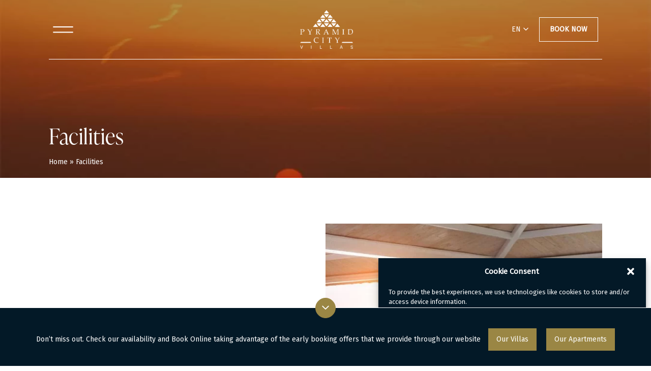

--- FILE ---
content_type: text/html; charset=UTF-8
request_url: https://pyramidcitycorfu.com/seaside-facilities/
body_size: 25954
content:
<!DOCTYPE html>

<html class="no-js" lang="en-US">

<head>
			<!-- Google tag (gtag.js) -->
		<script async src="https://www.googletagmanager.com/gtag/js?id=AW-10864460725"></script>
		<script>
			window.dataLayer = window.dataLayer || [];

			function gtag() {
				dataLayer.push(arguments);
			}
			gtag('js', new Date());
			gtag('config', 'AW-10864460725');
		</script>
		<meta charset="UTF-8">
	<meta name="viewport" content="width=device-width, initial-scale=1.0">

	<link rel="profile" href="https://gmpg.org/xfn/11">

	<meta name='robots' content='index, follow, max-image-preview:large, max-snippet:-1, max-video-preview:-1' />
<link rel="alternate" hreflang="en" href="https://pyramidcitycorfu.com/seaside-facilities/" />
<link rel="alternate" hreflang="el" href="https://pyramidcitycorfu.com/el/seaside-facilities/" />
<link rel="alternate" hreflang="x-default" href="https://pyramidcitycorfu.com/seaside-facilities/" />

	<!-- This site is optimized with the Yoast SEO plugin v23.1 - https://yoast.com/wordpress/plugins/seo/ -->
	<title>List of Facilities - Pyramid City Corfu - Luxury Villas &amp; Appartments Collection</title>
<link rel="preload" as="font" href="https://pyramidcitycorfu.com/web-assets/themes/motivar/assets/icons/fontello.woff2?28838861" crossorigin>
<link rel="preload" as="font" href="https://pyramidcitycorfu.com/web-assets/plugins/filox-master/assets/public/css/filox-font/fonts/sbp_fonts.ttf?20zrnq" crossorigin>
	<meta name="description" content="In our accommodation you will find a modern restaurant, beach bar and night bar, and the unique Pyramid Adventure park" />
	<link rel="canonical" href="https://pyramidcitycorfu.com/seaside-facilities/" />
	<meta property="og:locale" content="en_US" />
	<meta property="og:type" content="website" />
	<meta property="og:title" content="List of Facilities - Pyramid City Corfu - Luxury Villas &amp; Appartments Collection" />
	<meta property="og:description" content="In our accommodation you will find a modern restaurant, beach bar and night bar, and the unique Pyramid Adventure park" />
	<meta property="og:url" content="https://pyramidcitycorfu.com/seaside-facilities/" />
	<meta property="og:site_name" content="Pyramid City Corfu" />
	<meta name="twitter:card" content="summary_large_image" />
	<script type="application/ld+json" class="yoast-schema-graph">{"@context":"https://schema.org","@graph":[{"@type":"CollectionPage","@id":"https://pyramidcitycorfu.com/seaside-facilities/","url":"https://pyramidcitycorfu.com/seaside-facilities/","name":"List of Facilities - Pyramid City Corfu - Luxury Villas &amp; Appartments Collection","isPartOf":{"@id":"https://pyramidcitycorfu.com/#website"},"primaryImageOfPage":{"@id":"https://pyramidcitycorfu.com/seaside-facilities/#primaryimage"},"image":{"@id":"https://pyramidcitycorfu.com/seaside-facilities/#primaryimage"},"thumbnailUrl":"https://pyramidcitycorfu.com/web-assets/uploads/2022/04/DSC_8063.jpg","description":"In our accommodation you will find a modern restaurant, beach bar and night bar, and the unique Pyramid Adventure park","breadcrumb":{"@id":"https://pyramidcitycorfu.com/seaside-facilities/#breadcrumb"},"inLanguage":"en-US"},{"@type":"ImageObject","inLanguage":"en-US","@id":"https://pyramidcitycorfu.com/seaside-facilities/#primaryimage","url":"https://pyramidcitycorfu.com/web-assets/uploads/2022/04/DSC_8063.jpg","contentUrl":"https://pyramidcitycorfu.com/web-assets/uploads/2022/04/DSC_8063.jpg","width":1200,"height":750,"caption":"DSC 8063"},{"@type":"BreadcrumbList","@id":"https://pyramidcitycorfu.com/seaside-facilities/#breadcrumb","itemListElement":[{"@type":"ListItem","position":1,"name":"Home","item":"https://pyramidcitycorfu.com/"},{"@type":"ListItem","position":2,"name":"Facilities"}]},{"@type":"WebSite","@id":"https://pyramidcitycorfu.com/#website","url":"https://pyramidcitycorfu.com/","name":"Pyramid City Corfu","description":"Luxury Villas &amp; Appartments Collection","publisher":{"@id":"https://pyramidcitycorfu.com/#organization"},"potentialAction":[{"@type":"SearchAction","target":{"@type":"EntryPoint","urlTemplate":"https://pyramidcitycorfu.com/?s={search_term_string}"},"query-input":"required name=search_term_string"}],"inLanguage":"en-US"},{"@type":"Organization","@id":"https://pyramidcitycorfu.com/#organization","name":"Pyramid City Corfu Villas & Apartments","url":"https://pyramidcitycorfu.com/","logo":{"@type":"ImageObject","inLanguage":"en-US","@id":"https://pyramidcitycorfu.com/#/schema/logo/image/","url":"https://pyramidcitycorfu.com/web-assets/uploads/2022/04/pyramid-logo.png","contentUrl":"https://pyramidcitycorfu.com/web-assets/uploads/2022/04/pyramid-logo.png","width":523,"height":379,"caption":"Pyramid City Corfu Villas & Apartments"},"image":{"@id":"https://pyramidcitycorfu.com/#/schema/logo/image/"}}]}</script>
	<!-- / Yoast SEO plugin. -->


<link rel='dns-prefetch' href='//cdn.jsdelivr.net' />
<link rel='dns-prefetch' href='//unpkg.com' />
<link rel='dns-prefetch' href='//cdnjs.cloudflare.com' />
<link rel='dns-prefetch' href='//code.jquery.com' />
<link rel='dns-prefetch' href='//fonts.googleapis.com' />
<link rel='dns-prefetch' href='//www.googletagmanager.com' />
<link rel='dns-prefetch' href='//maps.googleapis.com' />
<link rel='dns-prefetch' href='//maps.gstatic.com' />
<link rel='dns-prefetch' href='//gstatic.com' />
<link rel='dns-prefetch' href='//in.hotjar.com' />
<link rel='dns-prefetch' href='//secure.gravatar.com' />
<link rel='dns-prefetch' href='//script.hotjar.com' />
<link rel='dns-prefetch' href='//ws21.hotjar.com' />
<link rel='dns-prefetch' href='//ws25.hotjar.com' />
<link rel='dns-prefetch' href='//fonts.gstatic.com' />
<link rel='dns-prefetch' href='//use.typekit.net' />
<link rel="alternate" type="application/rss+xml" title="Pyramid City Corfu &raquo; Facilities Feed" href="https://pyramidcitycorfu.com/seaside-facilities/feed/" />
<style id='wp-img-auto-sizes-contain-inline-css' type='text/css'>
img:is([sizes=auto i],[sizes^="auto," i]){contain-intrinsic-size:3000px 1500px}
/*# sourceURL=wp-img-auto-sizes-contain-inline-css */
</style>
<style id='wp-emoji-styles-inline-css' type='text/css'>

	img.wp-smiley, img.emoji {
		display: inline !important;
		border: none !important;
		box-shadow: none !important;
		height: 1em !important;
		width: 1em !important;
		margin: 0 0.07em !important;
		vertical-align: -0.1em !important;
		background: none !important;
		padding: 0 !important;
	}
/*# sourceURL=wp-emoji-styles-inline-css */
</style>
<link rel='stylesheet' id='wp-block-library-css' href='https://pyramidcitycorfu.com/wp-includes/css/dist/block-library/style.min.css' type='text/css' media='all' />
<style id='wp-block-library-inline-css' type='text/css'>
/*wp_block_styles_on_demand_placeholder:69723a8d64900*/
/*# sourceURL=wp-block-library-inline-css */
</style>
<style id='classic-theme-styles-inline-css' type='text/css'>
/*! This file is auto-generated */
.wp-block-button__link{color:#fff;background-color:#32373c;border-radius:9999px;box-shadow:none;text-decoration:none;padding:calc(.667em + 2px) calc(1.333em + 2px);font-size:1.125em}.wp-block-file__button{background:#32373c;color:#fff;text-decoration:none}
/*# sourceURL=/wp-includes/css/classic-themes.min.css */
</style>
<link data-minify="1" rel='stylesheet' id='jquery-ui-awm-css' href='https://pyramidcitycorfu.com/web-assets/cache/min/1/ui/1.12.1/themes/base/jquery-ui.css?ver=1731918337' type='text/css' media='all' />
<link rel='stylesheet' id='awm-global-style-css' href='https://pyramidcitycorfu.com/web-assets/plugins/filox-master/includes/allWpMeta/assets/css/global/awm-global-style.min.css?ver=0.1' type='text/css' media='all' />
<link rel='stylesheet' id='filox-css-properties-css' href='https://pyramidcitycorfu.com/web-assets/plugins/filox-master/assets/public/css/filox-css-properties/properties.min.css?ver=0.1' type='text/css' media='all' />
<link data-minify="1" rel='stylesheet' id='filox-font-css' href='https://pyramidcitycorfu.com/web-assets/cache/min/1/web-assets/plugins/filox-master/assets/public/css/filox-font/style.min.css?ver=1731918337' type='text/css' media='all' />
<link rel='stylesheet' id='filox-custom-inputs-css' href='https://pyramidcitycorfu.com/web-assets/plugins/filox-master/assets/public/css/custom-inputs/custom_inputs.min.css?ver=1' type='text/css' media='all' />
<link rel='stylesheet' id='filox-display-tools-css' href='https://pyramidcitycorfu.com/web-assets/plugins/filox-master/assets/public/css/globals/display-tools/display_tools.min.css?ver=0.1' type='text/css' media='all' />
<link rel='stylesheet' id='filox-post-views-css' href='https://pyramidcitycorfu.com/web-assets/plugins/filox-master/assets/public/css/filox-post-types/main.min.css?ver=0.1' type='text/css' media='all' />
<link rel='stylesheet' id='tippy-filox-css' href='https://pyramidcitycorfu.com/web-assets/plugins/filox-master/assets/public/css/tippy/filox-tippy.min.css?ver=0.1' type='text/css' media='all' />
<link data-minify="1" rel='stylesheet' id='awm-slim-lib-style-css' href='https://pyramidcitycorfu.com/web-assets/cache/min/1/ajax/libs/slim-select/1.27.1/slimselect.min.css?ver=1731918337' type='text/css' media='all' />
<link rel='stylesheet' id='filox-engine-date-widget-css' href='https://pyramidcitycorfu.com/web-assets/plugins/filox-master/assets/public/css/custom-inputs/flx-calendar/style.min.css?ver=1' type='text/css' media='all' />
<link data-minify="1" rel='stylesheet' id='filox-slick-theme-css' href='https://pyramidcitycorfu.com/web-assets/cache/min/1/web-assets/plugins/filox-master/assets/public/css/slick/slick-theme.css?ver=1731918337' type='text/css' media='all' />
<link data-minify="1" rel='stylesheet' id='filox-slick-css' href='https://pyramidcitycorfu.com/web-assets/cache/min/1/web-assets/plugins/filox-master/assets/public/css/slick/slick.css?ver=1731918337' type='text/css' media='all' />
<link rel='stylesheet' id='filox-accordion-css' href='https://pyramidcitycorfu.com/web-assets/plugins/filox-master/assets/public/css/accordion/sbp_accordion.min.css?ver=0.1' type='text/css' media='all' />
<link rel='stylesheet' id='filox-loader-css' href='https://pyramidcitycorfu.com/web-assets/plugins/filox-master/assets/public/css/filox-loading/style.min.css?ver=0.2' type='text/css' media='all' />
<link rel='stylesheet' id='typehub-css' href='https://pyramidcitycorfu.com/web-assets/plugins/tatsu/includes/typehub/public/css/typehub-public.css?ver=2.0.6' type='text/css' media='all' />
<link rel='stylesheet' id='typehub-google-fonts-css' href='//fonts.googleapis.com/css?family=Fira+Sans%3A400%7CLato%3A700&#038;ver=1.0' type='text/css' media='all' />
<link rel='stylesheet' id='tatsu-main-css' href='https://pyramidcitycorfu.com/web-assets/plugins/tatsu/public/css/tatsu.min.css?ver=3.4.3' type='text/css' media='all' />
<link rel='stylesheet' id='tatsu-theme-main-css' href='https://pyramidcitycorfu.com/web-assets/plugins/tatsu/public/theme-assets/theme-main.min.css?ver=3.4.3' type='text/css' media='all' />
<link data-minify="1" rel='stylesheet' id='font_awesome-css' href='https://pyramidcitycorfu.com/web-assets/cache/min/1/web-assets/plugins/tatsu/includes/icons/font_awesome/font-awesome.css?ver=1731918337' type='text/css' media='all' />
<link data-minify="1" rel='stylesheet' id='tatsu_icons-css' href='https://pyramidcitycorfu.com/web-assets/cache/min/1/web-assets/plugins/tatsu/includes/icons/tatsu_icons/tatsu-icons.css?ver=1731918337' type='text/css' media='all' />
<link rel='stylesheet' id='wpml-legacy-dropdown-click-0-css' href='https://pyramidcitycorfu.com/web-assets/plugins/sitepress-multilingual-cms/templates/language-switchers/legacy-dropdown-click/style.min.css?ver=1' type='text/css' media='all' />
<link rel='stylesheet' id='wpml-legacy-horizontal-list-0-css' href='https://pyramidcitycorfu.com/web-assets/plugins/sitepress-multilingual-cms/templates/language-switchers/legacy-list-horizontal/style.min.css?ver=1' type='text/css' media='all' />
<link rel='stylesheet' id='cmplz-general-css' href='https://pyramidcitycorfu.com/web-assets/plugins/complianz-gdpr/assets/css/cookieblocker.min.css?ver=1721729740' type='text/css' media='all' />
<link data-minify="1" rel='stylesheet' id='motivar-style-css' href='https://pyramidcitycorfu.com/web-assets/cache/min/1/web-assets/themes/motivar/style.css?ver=1731918337' type='text/css' media='all' />
<style id='motivar-style-inline-css' type='text/css'>
:root{--mtv-global-color-1: #c5b88f;--mtv-global-color-2: #031927;--mtv-global-color-3: #ffffff;--mtv-global-color-4: #9a8644;--mtv-global-color-5: #e8e8e8;--mtv-global-color-6: #c1b07a;--mtv-logo-max-width: 110px;--mtv-scroll-logo-max-width: 90px;--mtv-scroll-header-padding: 5px 0;--mtv-header-padding: 20px 0;--mtv-sm-logo-max-width: 124px;--mtv-btn-radius: 0px;}#custom_mobile_menu {background-color: #c5b88f;}
/*# sourceURL=motivar-style-inline-css */
</style>
<link rel='stylesheet' id='motivar-style-scss-css' href='https://pyramidcitycorfu.com/web-assets/themes/motivar/assets/css/style.min.css?ver=0.39' type='text/css' media='all' />
<link data-minify="1" rel='stylesheet' id='icons-min-css-css' href='https://pyramidcitycorfu.com/web-assets/cache/min/1/web-assets/themes/motivar/assets/css/icons.min.css?ver=1731918337' type='text/css' media='all' />
<link data-minify="1" rel='stylesheet' id='motivar-slick-css-css' href='https://pyramidcitycorfu.com/web-assets/cache/min/1/web-assets/themes/motivar/assets/slick/slick.css?ver=1731918337' type='text/css' media='all' />
<link rel='stylesheet' id='motivar-gallery-css-css' href='https://pyramidcitycorfu.com/web-assets/themes/motivar/sbp_templates/partials/global/gallery/scripts/style.min.css?ver=0.39' type='text/css' media='all' />
<link rel='stylesheet' id='motivar-single-slider-css-css' href='https://pyramidcitycorfu.com/web-assets/themes/motivar/sbp_templates/partials/global/single_slider/scripts/style.min.css?ver=0.39' type='text/css' media='all' />
<link rel='stylesheet' id='motivar-design-mystyle.css-css' href='https://pyramidcitycorfu.com/web-assets/plugins/motivar_functions-master/../motivar_functions_child/guest/mystyle.css' type='text/css' media='all' />
<link rel='stylesheet' id='no-ui-slider-css-css' href='https://pyramidcitycorfu.com/web-assets/plugins/filox-advanced-search-master/assets/css/nouislider.min.css?ver=0.38' type='text/css' media='all' />
<link rel='stylesheet' id='fx-advanced-search-css' href='https://pyramidcitycorfu.com/web-assets/plugins/filox-advanced-search-master/assets/css/fx_advanced_search.min.css?ver=0.38' type='text/css' media='all' />
<script type="text/javascript" id="wpml-cookie-js-extra">
/* <![CDATA[ */
var wpml_cookies = {"wp-wpml_current_language":{"value":"en","expires":1,"path":"/"}};
var wpml_cookies = {"wp-wpml_current_language":{"value":"en","expires":1,"path":"/"}};
//# sourceURL=wpml-cookie-js-extra
/* ]]> */
</script>
<script data-minify="1" type="text/javascript" src="https://pyramidcitycorfu.com/web-assets/cache/min/1/web-assets/plugins/sitepress-multilingual-cms/res/js/cookies/language-cookie.js?ver=1731918337" id="wpml-cookie-js"></script>
<script type="text/javascript" src="https://pyramidcitycorfu.com/wp-includes/js/jquery/jquery.min.js?ver=3.7.1" id="jquery-core-js"></script>
<script type="text/javascript" src="https://pyramidcitycorfu.com/wp-includes/js/jquery/jquery-migrate.min.js?ver=3.4.1" id="jquery-migrate-js"></script>
<script type="text/javascript" src="https://pyramidcitycorfu.com/web-assets/plugins/tatsu/includes/typehub/public/js/webfont.min.js" id="webfontloader-js"></script>
<script type="text/javascript" id="webfontloader-js-after">
/* <![CDATA[ */
WebFont.load( { typekit: { id: 'mlr3ndn' }, })
//# sourceURL=webfontloader-js-after
/* ]]> */
</script>
<script type="text/javascript" src="https://pyramidcitycorfu.com/web-assets/plugins/sitepress-multilingual-cms/templates/language-switchers/legacy-dropdown-click/script.min.js?ver=1" id="wpml-legacy-dropdown-click-0-js"></script>
<link rel="https://api.w.org/" href="https://pyramidcitycorfu.com/wp-json/" /><link rel="EditURI" type="application/rsd+xml" title="RSD" href="https://pyramidcitycorfu.com/xmlrpc.php?rsd" />

<meta name="generator" content="WPML ver:4.6.5 stt:1,13;" />
<style type="text/css"> 
            .grecaptcha-badge {
                right: 0px !important;
                bottom: 25px!important;
            }</style>			<style>.cmplz-hidden {
					display: none !important;
				}</style><link rel="preconnect" href="//code.tidio.co"><style rel="stylesheet" id="typehub-output">h1{font-family:"ivypresto-display",-apple-system,BlinkMacSystemFont,'Segoe UI',Roboto,Oxygen-Sans,Ubuntu,Cantarell,'Helvetica Neue',sans-serif;font-weight:300;font-style:normal;font-size:42px;text-transform:none;letter-spacing:.5px;line-height:50px}h2{font-family:"ivypresto-display",-apple-system,BlinkMacSystemFont,'Segoe UI',Roboto,Oxygen-Sans,Ubuntu,Cantarell,'Helvetica Neue',sans-serif;font-weight:300;font-style:normal;font-size:40px;text-transform:none;letter-spacing:.5px;line-height:48px}h3{font-family:"ivypresto-display",-apple-system,BlinkMacSystemFont,'Segoe UI',Roboto,Oxygen-Sans,Ubuntu,Cantarell,'Helvetica Neue',sans-serif;font-weight:300;font-style:normal;font-size:40px;text-transform:none;letter-spacing:.5px;line-height:48px}h4{font-family:"ivypresto-display",-apple-system,BlinkMacSystemFont,'Segoe UI',Roboto,Oxygen-Sans,Ubuntu,Cantarell,'Helvetica Neue',sans-serif;font-weight:300;font-style:normal;font-size:30px;text-transform:none;letter-spacing:.5px;line-height:38px}h5{font-family:"ivypresto-display",-apple-system,BlinkMacSystemFont,'Segoe UI',Roboto,Oxygen-Sans,Ubuntu,Cantarell,'Helvetica Neue',sans-serif;font-weight:300;font-style:normal;font-size:25px;text-transform:none;letter-spacing:.5px;line-height:33px}h6{font-family:"ivypresto-display",-apple-system,BlinkMacSystemFont,'Segoe UI',Roboto,Oxygen-Sans,Ubuntu,Cantarell,'Helvetica Neue',sans-serif;font-weight:300;font-style:normal;font-size:20px;text-transform:none;letter-spacing:.5px;line-height:28px}body{font-family:"Fira Sans",-apple-system,BlinkMacSystemFont,'Segoe UI',Roboto,Oxygen-Sans,Ubuntu,Cantarell,'Helvetica Neue',sans-serif;font-weight:400;font-style:normal;font-size:16px;text-transform:none;letter-spacing:0;line-height:24px}#custom_mobile_menu .menu_item a,.ByRbXhL45{font-family:"ivypresto-display",-apple-system,BlinkMacSystemFont,'Segoe UI',Roboto,Oxygen-Sans,Ubuntu,Cantarell,'Helvetica Neue',sans-serif;letter-spacing:0;text-transform:none;font-weight:300;font-style:normal;font-size:30px}#custom_mobile_menu [data-current="true"] a,.SJqDGp8Eq{font-family:"ivypresto-display",-apple-system,BlinkMacSystemFont,'Segoe UI',Roboto,Oxygen-Sans,Ubuntu,Cantarell,'Helvetica Neue',sans-serif;text-transform:none;letter-spacing:0;font-weight:400;font-style:normal;font-size:30px;line-height:38px}.mtv_custom_font,.BkomyYTN5{font-family:"ivypresto-display",-apple-system,BlinkMacSystemFont,'Segoe UI',Roboto,Oxygen-Sans,Ubuntu,Cantarell,'Helvetica Neue',sans-serif;font-weight:300;font-style:normal;font-size:16px;line-height:24px;letter-spacing:.5px;text-transform:none}.mtv_underline.mtv_custom_font,.ByY135UHc{font-family:"ivypresto-display",-apple-system,BlinkMacSystemFont,'Segoe UI',Roboto,Oxygen-Sans,Ubuntu,Cantarell,'Helvetica Neue',sans-serif;text-transform:none;letter-spacing:.5px;font-size:18px;font-weight:400;font-style:normal}#fxa-sidebar-wrapper h6,.SkgtOMtwq{font-family:"Lato",-apple-system,BlinkMacSystemFont,'Segoe UI',Roboto,Oxygen-Sans,Ubuntu,Cantarell,'Helvetica Neue',sans-serif;text-transform:none;letter-spacing:.2px;font-weight:700;font-style:normal;font-size:16px}.mtv_slide_card .small_title,.B1HAf8Ajn{font-family:"ivypresto-display",-apple-system,BlinkMacSystemFont,'Segoe UI',Roboto,Oxygen-Sans,Ubuntu,Cantarell,'Helvetica Neue',sans-serif;font-weight:300;font-style:normal;font-size:25px;line-height:33px;text-transform:none;letter-spacing:1.5px}.mtv_slide_card .big_title,.r1YMQICsh{font-family:"ivypresto-display",-apple-system,BlinkMacSystemFont,'Segoe UI',Roboto,Oxygen-Sans,Ubuntu,Cantarell,'Helvetica Neue',sans-serif;text-transform:none;letter-spacing:0;font-weight:400;font-style:normal;font-size:45px;line-height:53px}@media only screen and (max-width:1377px){h2{font-size:35px;line-height:43px}h3{font-size:35px;line-height:43px}h4{font-size:26px;line-height:34px}h5{font-size:23px;line-height:31px}h6{font-size:18px;line-height:26px}body{font-size:14px;line-height:22px}#custom_mobile_menu .menu_item a,.ByRbXhL45{font-size:26px}#custom_mobile_menu [data-current="true"] a,.SJqDGp8Eq{font-size:26px;line-height:34px}}@media only screen and (min-width:768px) and (max-width:1024px){h1{font-size:32px;line-height:40px}h2{font-size:30px;line-height:38px}h3{font-size:30px;line-height:38px}h4{font-size:23px;line-height:31px}h5{font-size:20px;line-height:28px}h6{font-size:16px;line-height:24px}#custom_mobile_menu .menu_item a,.ByRbXhL45{font-size:26px}.mtv_underline.mtv_custom_font,.ByY135UHc{font-size:16px}#fxa-sidebar-wrapper h6,.SkgtOMtwq{font-size:14px}.mtv_slide_card .small_title,.B1HAf8Ajn{font-size:20px;line-height:30px}.mtv_slide_card .big_title,.r1YMQICsh{font-size:35px;line-height:43px}}@media only screen and (max-width:767px){h1{font-size:25px;line-height:33px}h2{font-size:23px;line-height:31px}h3{font-size:23px;line-height:31px}h4{font-size:20px;line-height:28px}h5{font-size:18px;line-height:26px}h6{font-size:16px;line-height:24px}body{font-size:14px;line-height:22px}#custom_mobile_menu .menu_item a,.ByRbXhL45{font-size:23px}#custom_mobile_menu [data-current="true"] a,.SJqDGp8Eq{font-size:23px;line-height:31px}.mtv_underline.mtv_custom_font,.ByY135UHc{font-size:16px}#fxa-sidebar-wrapper h6,.SkgtOMtwq{font-size:14px}.mtv_slide_card .small_title,.B1HAf8Ajn{font-size:20px;line-height:30px}.mtv_slide_card .big_title,.r1YMQICsh{font-size:25px;line-height:33px}}</style><style rel="stylesheet" id="colorhub-output">.swatch-red, .swatch-red a{color:#f44336;}.swatch-pink, .swatch-pink a{color:#E91E63;}.swatch-purple, .swatch-purple a{color:#9C27B0;}.swatch-deep-purple, .swatch-deep-purple a{color:#673AB7;}.swatch-indigo, .swatch-indigo a{color:#3F51B5;}.swatch-blue, .swatch-blue a{color:#2196F3;}.swatch-light-blue, .swatch-light-blue a{color:#03A9F4;}.swatch-cyan, .swatch-cyan a{color:#00BCD4;}.swatch-teal, .swatch-teal a{color:#009688;}.swatch-green, .swatch-green a{color:#4CAF50;}.swatch-light-green, .swatch-light-green a{color:#8BC34A;}.swatch-lime, .swatch-lime a{color:#CDDC39;}.swatch-yellow, .swatch-yellow a{color:#FFEB3B;}.swatch-amber, .swatch-amber a{color:#FFC107;}.swatch-orange, .swatch-orange a{color:#FF9800;}.swatch-deep-orange, .swatch-deep-orange a{color:#FF5722;}.swatch-brown, .swatch-brown a{color:#795548;}.swatch-grey, .swatch-grey a{color:#9E9E9E;}.swatch-blue-grey, .swatch-blue-grey a{color:#607D8B;}.swatch-white, .swatch-white a{color:#ffffff;}.swatch-black, .swatch-black a{color:#000000;}.palette-0, .palette-0 a{color:rgba(154,134,68,1);}.palette-1, .palette-1 a{color:#ffffff;}.palette-2, .palette-2 a{color:rgba(3,25,39,1);}.palette-3, .palette-3 a{color:rgba(197,184,143,1);}.palette-4, .palette-4 a{color:#f8f8f8;}</style><link rel="icon" href="https://pyramidcitycorfu.com/web-assets/uploads/2022/04/cropped-pyramid-city-favicon-32x32.png" sizes="32x32" />
<link rel="icon" href="https://pyramidcitycorfu.com/web-assets/uploads/2022/04/cropped-pyramid-city-favicon-192x192.png" sizes="192x192" />
<link rel="apple-touch-icon" href="https://pyramidcitycorfu.com/web-assets/uploads/2022/04/cropped-pyramid-city-favicon-180x180.png" />
<meta name="msapplication-TileImage" content="https://pyramidcitycorfu.com/web-assets/uploads/2022/04/cropped-pyramid-city-favicon-270x270.png" />
		<style type="text/css" id="wp-custom-css">
			h1,h2,h3,h4,h5,h6, .mtv_custom_font, body.home #activities_slider .sbp-filters, #custom_mobile_menu .menu_item a, .border_btm_animation, #tatsu-footer-container ul li a {
	font-family: ivypresto-display, serif !important;
}
#fxa-sidebar-wrapper h6 {
	font-family: Lato !important;
}
html[lang="el"] #fxa-sidebar-wrapper h6 {
	font-family: Fira Sans !important;
}
.mtv_more_less_buttons > div {
font-family: ivypresto-display, serif !important;
letter-spacing: 0.5px;
padding-bottom: 5px;
border-bottom: 1px solid;
}
body {
	max-width: 1920px;
	margin: auto;
}
.widget_nav_menu a:before {
	display:none !important;
}
.widget {
margin-bottom: 0 !important;
padding-bottom: 0 !important;
border-bottom: none !important;
}
.widget_nav_menu a:hover {
	-webkit-transform: translate3d(0,0,0) !important;
transform: translate3d(0,0,0) !important;
}
input, textarea {
-webkit-box-shadow: none;
box-shadow: none;
}
strong {
	color: inherit;
}

table
{
	table-layout:auto;
}
#custom_mobile_menu {
	  background-image: url(https://pyramidcitycorfu.com/web-assets/uploads/2022/04/pyramid-logo-pattern-1.png);
    background-repeat: no-repeat;
    background-size: 700px;
    background-position: bottom -350px right 0;
}
.mtv_text_shadow {
	text-shadow: 0 3px 6px rgba(0,0,0,0.9);
}
#mtv_hero_bottom {
	 position: absolute;
   left: 50%;
   bottom: 30px;
   transform: translate(-50%,0);
}
#mtv_hero_bottom .mtv_social .mtv_icon, #tatsu-footer-container .mtv_social .mtv_icon {
	color: white;
} 
#mtv_hero_bottom .mtv_social .mtv_icon:hover, #tatsu-footer-container .mtv_social .mtv_icon:hover {
	color: #C5B88F;
} 
.tatsu-menu-widget-wrap:not(.horizontal-menu) a:hover {
	left: 0 !important;
}
#newsletter_section.motivar_wrap {
	margin: 0 auto 50px auto !important;
}
input[type=submit] {
	border-radius: 0;
}
@media only screen and (min-width: 768px) {
#why_book {
	background: linear-gradient(
    to right, 
    #ffffff 0%, 
    #ffffff 5%, 
    #E8E8E8 5%, 
    #E8E8E8 100%
  );
}
}
#activities_slider .carousel_mode {
	border-color: white;
}
#activities_slider .myslick-arrow::before, #activities_slider .mtv_desc {
	color: white !important;
}
#activities_slider .myslick-arrow {
	background: #031927;
}
body.single-sbp_accommodation #single_intro .mtv_single_slider {
	padding-top: 150px;
}
@media only screen and (min-width: 750px) {
body.single-sbp_accommodation #single_intro .mtv_single_slider {
	padding-top: 170px;
}
}
.mediumbtn {
    font-size: inherit;
    line-height: inherit;
    padding: 12px 30px;
		text-transform: capitalize
}
.mediumbtn:hover {
-webkit-box-shadow: 0 11px 18px -5px rgba(0, 0, 0, 0.37);
box-shadow: 0 11px 18px -5px rgba(0, 0, 0, 0.37);
}
#cmplz-manage-consent .cmplz-manage-consent, #cmplz-header-1-optin{
	font-weight: bold;
  font-size: 15px;
}
.cmplz-cookiebanner {
	z-index: 9999999991 !important; 
}
#custom_mobile_menu.opened {
	z-index: 9999999993 !important; 
}
#mtv_btm_bar {
	z-index: 9999999992 !important; 
}
.cmplz-cookiebanner .cmplz-categories .cmplz-category .cmplz-category-header .cmplz-banner-checkbox {
	justify-content: end;
}
body.archive #tidio-chat {
	display: none;
}
@media (max-width: 425px) {
	.cmplz-cookiebanner .cmplz-categories .cmplz-category .cmplz-category-header {
		grid-template-columns: 75% 25% !important;
	}
}

.mtv_single_slider .mtv_slider_container {
	    background: var(--mtv-global-color-2);
    background-image: url(https://pyramidcitycorfu.com/web-assets/uploads/2022/08/gallery-background-1.jpg);
    background-size: contain;
    background-repeat: no-repeat;
    background-position: center bottom;
}
.mtv_single_slider .mtv_slider_container .gallery_wrap {
 background: var(--mtv-global-color-1);
}
#home_hero .tatsu-custom-height-wrap {
		    background: var(--mtv-global-color-2);
    background-image: url(https://pyramidcitycorfu.com/web-assets/uploads/2022/08/background-hero.jpg);
    background-size: contain;
    background-repeat: no-repeat;
    background-position: center bottom;
}
.mtv_min_price, .innner_wrap.price_info .title {display:none!important;}		</style>
		<meta name="filox-version" content="0.1"/>	
		<!-- Meta Pixel Code -->
		<script>
			! function (f, b, e, v, n, t, s) {
				if (f.fbq) return;
				n = f.fbq = function () {
					n.callMethod ?
						n.callMethod.apply(n, arguments) : n.queue.push(arguments)
				};
				if (!f._fbq) f._fbq = n;
				n.push = n;
				n.loaded = !0;
				n.version = '2.0';
				n.queue = [];
				t = b.createElement(e);
				t.async = !0;
				t.src = v;
				s = b.getElementsByTagName(e)[0];
				s.parentNode.insertBefore(t, s)
			}(window, document, 'script',
				'https://connect.facebook.net/en_US/fbevents.js');
			fbq('init', '546827043952982');
			fbq('track', 'PageView');
		</script>
		<noscript><img height="1" width="1" style="display:none"
				src="https://www.facebook.com/tr?id=546827043952982&ev=PageView&noscript=1" /></noscript>


	</head>


<body data-rsssl=1 data-cmplz=1 class="archive post-type-archive post-type-archive-flx_facilities wp-theme-motivar flx-custom-page"	data-transparent="transparent"
	data-mobile_transparent="no-transparent">

	
	<header id="site-header" class="header-footer-group">

		<div class="header-inner motivar_wrap">

			<div class="left_side">
				<div class="mobile_trigger">
					<span class="mtv_icon mtv-icon-menu-burger"></span>
					<div class="text_menu"><strong>
							MENU						</strong></div>
				</div>
			</div>
			<div class="central">
									<div id="site_logo">
						<a href="https://pyramidcitycorfu.com"><img width="533" height="387" src="https://pyramidcitycorfu.com/web-assets/uploads/2022/05/pyramid-logo-gold.png"
								title="pyramid logo gold" alt="pyramid logo gold" class="logo" /></a>
													<a href="https://pyramidcitycorfu.com"><img width="522" height="379" src="https://pyramidcitycorfu.com/web-assets/uploads/2022/04/pyramid-logo-white.png"
									title="pyramid city corfu logo white" alt="pyramid city corfu logo white"
									class="trans_logo" /></a>
												</div>
							</div>



			<div class="right_side">
				<section id="icl_lang_sel_widget-2" class="widget widget_icl_lang_sel_widget">
<div class="wpml-ls-sidebars-nav-right-widgets wpml-ls wpml-ls-legacy-dropdown-click js-wpml-ls-legacy-dropdown-click">
	<ul>

		<li class="wpml-ls-slot-nav-right-widgets wpml-ls-item wpml-ls-item-en wpml-ls-current-language wpml-ls-first-item wpml-ls-item-legacy-dropdown-click">

			<a href="#" class="js-wpml-ls-item-toggle wpml-ls-item-toggle">
                <span class="wpml-ls-native">EN</span></a>

			<ul class="js-wpml-ls-sub-menu wpml-ls-sub-menu">
				
					<li class="wpml-ls-slot-nav-right-widgets wpml-ls-item wpml-ls-item-el wpml-ls-last-item">
						<a href="https://pyramidcitycorfu.com/el/seaside-facilities/" class="wpml-ls-link">
                            <span class="wpml-ls-display">GR</span></a>
					</li>

							</ul>

		</li>

	</ul>
</div>
</section><section id="block-4" class="widget widget_block"><p>
    <a href="https://pyramidcitycorfu.reserve-online.net/" class="mtv_book_button" target="_blank"><strong>BOOK NOW</strong></a></p>
</section>			</div>

		</div><!-- .header-inner -->



	</header><!-- #site-header -->

	<div id="custom_mobile_menu">
  <div class="mobile_wrapper motivar_wrap">
    <div class="sidebar_menu_header">
      <div class="close_button_wrap">
        <span class="mobile_trigger mtv-icon-close"></span>
      </div>
      <div class="mobile_logo">
                  <img width="523" height="379" src="https://pyramidcitycorfu.com/web-assets/uploads/2022/04/pyramid-logo.png" title="pyramid city corfu logo" alt="pyramid city corfu logo" class="mobile_logo" />
          
      </div>
    </div>


        <div id="mobile_nav_container" class="mtv_accordion">                 <div class="menu_item " data-current="false">
                  <a href="https://pyramidcitycorfu.com/" title="HOME">
                    <span class="text">HOME</span>
                  </a>
                </div>
                        <div class="menu_item " data-current="false">
                  <a href="https://pyramidcitycorfu.com/accommodation-corfu/villas/" title="VILLAS">
                    <span class="text">VILLAS</span>
                  </a>
                </div>
                        <div class="menu_item " data-current="false">
                  <a href="https://pyramidcitycorfu.com/accommodation-corfu/apartments/" title="APARTMENTS">
                    <span class="text">APARTMENTS</span>
                  </a>
                </div>
                        <div class="menu_item " data-current="false">
                  <a href="https://pyramidcitycorfu.com/seaside-facility-category/pyramid-facilities/" title="PYRAMID SEASIDE FACILITIES">
                    <span class="text">PYRAMID SEASIDE FACILITIES</span>
                  </a>
                </div>
                        <div class="menu_item " data-current="false">
                  <a href="https://pyramidcitycorfu.com/points-of-interest/" title="POINTS OF INTEREST">
                    <span class="text">POINTS OF INTEREST</span>
                  </a>
                </div>
                        <div class="menu_item " data-current="false">
                  <a href="https://pyramidcitycorfu.com/activities-in-corfu/" title="ACTIVITIES">
                    <span class="text">ACTIVITIES</span>
                  </a>
                </div>
                        <div class="menu_item " data-current="false">
                  <a href="https://pyramidcitycorfu.com/seaside-facilities/weddings-events/" title="WEDDINGS & EVENTS">
                    <span class="text">WEDDINGS & EVENTS</span>
                  </a>
                </div>
                        <div class="menu_item " data-current="false">
                  <a href="https://pyramidcitycorfu.com/about-us/" title="ABOUT US">
                    <span class="text">ABOUT US</span>
                  </a>
                </div>
                        <div class="menu_item " data-current="false">
                  <a href="https://pyramidcitycorfu.com/our-location/" title="OUR LOCATION">
                    <span class="text">OUR LOCATION</span>
                  </a>
                </div>
                        <div class="menu_item mtv_book_button_mobile" data-current="false">
                  <a href="https://partners.eviivo.com/en-GB/pyramidike/s" title="BOOK NOW">
                    <span class="text">BOOK NOW</span>
                  </a>
                </div>
              </div>
        <div class="bottom_widgets">
      <section id="icl_lang_sel_widget-3" class="widget widget_icl_lang_sel_widget">
<div class="wpml-ls-sidebars-mobile-menu-bottom-widgets wpml-ls wpml-ls-legacy-list-horizontal">
	<ul><li class="wpml-ls-slot-mobile-menu-bottom-widgets wpml-ls-item wpml-ls-item-en wpml-ls-current-language wpml-ls-first-item wpml-ls-item-legacy-list-horizontal">
				<a href="https://pyramidcitycorfu.com/seaside-facilities/" class="wpml-ls-link">
                    <span class="wpml-ls-native">EN</span></a>
			</li><li class="wpml-ls-slot-mobile-menu-bottom-widgets wpml-ls-item wpml-ls-item-el wpml-ls-last-item wpml-ls-item-legacy-list-horizontal">
				<a href="https://pyramidcitycorfu.com/el/seaside-facilities/" class="wpml-ls-link">
                    <span class="wpml-ls-native" lang="el">GR</span></a>
			</li></ul>
</div>
</section><section id="block-7" class="widget widget_block">
<h6 class="wp-block-heading">CONTACT US</h6>
</section><section id="block-8" class="widget widget_block widget_text">
<p>Agios Spyridonas, Perithia, Corfu 49081, Greece | T:<a href="tel:00306977563383" target="_blank">+30 6977 563 383</a></p>
</section><section id="block-9" class="widget widget_block"><p>
  <div class="mtv_social">
		<span class="mtv_social_text">Follow us on: </span>
      <a href="https://www.facebook.com/pyramidcitycorfu/" target="_blank">
        <span class="mtv_icon mtv-icon-facebook"></span>
      </a>
      <a href="https://www.instagram.com/pyramid_city_corfu/" target="_blank">
        <span class="mtv_icon mtv-icon-instagram"></span>
      </a>
      <a href="https://www.tripadvisor.com/Restaurant_Review-g1191713-d2199005-Reviews-Pyramid_Restaurant_Cocktail_bar-Agios_Spyridonas_Corfu_Ionian_Islands.html" target="_blank">
        <span class="mtv_icon mtv-icon-tripadvisor"></span>
      </a>
      <a href="https://www.pinterest.com/pyramidcitycorf/" target="_blank">
        <span class="mtv_icon mtv-icon-pinterest"></span>
      </a>
  </div></p>
</section>    </div>
  </div>
</div>
		<div id="mtv_btm_bar" class="mtv_trans">
			<div class="close_btm_bar_wrapper mtv_flex mtv_flex_center">
			<div id="close_btm_bar" class="mtv_flex mtv_flex_align_center mtv_flex_center" onclick="mtvToggleBtmBar('mtv_btm_bar', 'closed')">
				<span class="icon mtv-icon-drop-down mtv_trans"></span>
			</div>
			</div>
			<div class="mtv_btm_bar_container mtv_pd_20">
				<div class="mtv_btm_bar_info mtv_flex mtv_flex_wrap mtv_flex_align_center mtv_flex_center">
											<div class="mtv_btm_bar_text mtv_mgn_right_15 mtv_mgn_btm_10">
							Don’t miss out. Check our availability and Book Online taking  advantage of the early booking offers that we provide through our website						</div>
										<div class="mtv_btm_bar_actions mtv_inline_block">
													<a href="https://pyramidcitycorfu.com/accommodation-corfu/villas/"
								class="mtv_btm_bar_action_link action_1 mtv_mgn_right_15 mtv_mgn_btm_10">
								Our Villas							</a>
														<a href="https://pyramidcitycorfu.com/accommodation-corfu/apartments/" class="mtv_btm_bar_action_link action_2 mtv_mgn_btm_10">
								Our Apartments							</a>
												</div>
				</div>
			</div>
		</div>
		<main id="site-content" role="main">
    <section id="hero">
        
<section id="mtv_hero_section">
   <div class="mtv_hero_container">
   <img width="1086" height="375" src="https://pyramidcitycorfu.com/web-assets/uploads/2022/04/roda-sunset-pyramid-city.jpg" class="attachment-full size-full" alt="roda sunset pyramid city" decoding="async" fetchpriority="high" srcset="https://pyramidcitycorfu.com/web-assets/uploads/2022/04/roda-sunset-pyramid-city.jpg 1086w, https://pyramidcitycorfu.com/web-assets/uploads/2022/04/roda-sunset-pyramid-city-300x104.jpg 300w, https://pyramidcitycorfu.com/web-assets/uploads/2022/04/roda-sunset-pyramid-city-1024x354.jpg 1024w, https://pyramidcitycorfu.com/web-assets/uploads/2022/04/roda-sunset-pyramid-city-768x265.jpg 768w, https://pyramidcitycorfu.com/web-assets/uploads/2022/04/roda-sunset-pyramid-city-650x224.jpg 650w, https://pyramidcitycorfu.com/web-assets/uploads/2022/04/roda-sunset-pyramid-city-1000x345.jpg 1000w, https://pyramidcitycorfu.com/web-assets/uploads/2022/04/roda-sunset-pyramid-city-200x69.jpg 200w, https://pyramidcitycorfu.com/web-assets/uploads/2022/04/roda-sunset-pyramid-city-400x138.jpg 400w, https://pyramidcitycorfu.com/web-assets/uploads/2022/04/roda-sunset-pyramid-city-500x173.jpg 500w, https://pyramidcitycorfu.com/web-assets/uploads/2022/04/roda-sunset-pyramid-city-600x207.jpg 600w, https://pyramidcitycorfu.com/web-assets/uploads/2022/04/roda-sunset-pyramid-city-700x242.jpg 700w, https://pyramidcitycorfu.com/web-assets/uploads/2022/04/roda-sunset-pyramid-city-800x276.jpg 800w, https://pyramidcitycorfu.com/web-assets/uploads/2022/04/roda-sunset-pyramid-city-900x311.jpg 900w, https://pyramidcitycorfu.com/web-assets/uploads/2022/04/roda-sunset-pyramid-city-50x17.jpg 50w" sizes="(max-width: 1086px) 100vw, 1086px" />   <div class="mtv_opacity"></div>

    <div class="mtv_title_info motivar_wrap">
            <h1>Facilities</h1>
                  <div class="mtv_breadcrumb"><span><span><a href="https://pyramidcitycorfu.com/">Home</a></span> » <span class="breadcrumb_last" aria-current="page">Facilities</span></span></div>
              </div>
  </div>
  
</section>   </section>
    

    <section id="facilities_list" class="mtv_padding"> 
    <div class="motivar_wrap ">      
    <div class="sbp_2_3" id="filox-posts-content">
    <div class="filox-content-data">

        <div class="fxa-search-query"></div>
    <div id="sbp-sorting">

        <div class="sbp-sorting-description">4 selections found.</div>
        <div class="sbp-sorting-box">
            <form method="GET" id="sbp-archive-sorting-form" action="https://pyramidcitycorfu.com/seaside-facilities"><div class="sbp-custom-input sbp-custom-input-select-wrapper" id="sbp_live_sorting_select" data-id="sbp_live_sorting" ><div class="actions sbp-custom-input-select " data-select="sbp_live_sorting"><select optgroup="0" class="" id="sbp_live_sorting" name="sbp_live_sorting" autocomplete="off"  onchange="flx_sort()"><option value="" data-placeholder="true">Sorting options</option><option value="sbp_name_asc"  data-html=""Name \u21c8"">Name ⇈</option><option value="sbp_name_desc"  data-html=""Name  \u21ca"">Name  ⇊</option><option value="sbp_update_asc"  data-html=""Update date \u21c8"">Update date ⇈</option><option value="sbp_update_descending"  data-html=""Update date  \u21ca"">Update date  ⇊</option></select></div></div>                
            </form>
        </div>
    </div>
            <div class="facilities_cards_wrapper">
                					<div class="mtv_card preview_card_wrapper">
						<div class="motivar_preview_type_2">
							<div class="text_section tatsu-animate" data-animation="fadeInLeft" style="animation-duration:500ms;">
								<div class="text_container">
									<h3>Pyramid Restaurant</h3>
         												<div class="motivar_limit_text">Pyramid Restaurant: Beachfront restaurant with sea view - Open to the public, but with a 10% discount for Pyramid City guests

Built at the side of..</div>											
          								</div>
							<div class="mtv_card_btn">
								<a class="mtv_underline" href="https://pyramidcitycorfu.com/seaside-facilities/pyramid-restaurant/">View more</a>
							</div>
						</div>
							<div class="image_section tatsu-animate" data-animation="fadeInRight" style="animation-duration:500ms;">
								<div class="image_element">
          <div class="abs_position mtv_right">
            <a href="https://pyramidcitycorfu.com/seaside-facilities/pyramid-restaurant/">
            <div class="image_wrap"><img src="https://pyramidcitycorfu.com/web-assets/uploads/2022/04/DSC_8063.jpg" srcset="https://pyramidcitycorfu.com/web-assets/uploads/2022/04/DSC_8063-300x188.jpg 300w, https://pyramidcitycorfu.com/web-assets/uploads/2022/04/DSC_8063-400x250.jpg 400w, https://pyramidcitycorfu.com/web-assets/uploads/2022/04/DSC_8063-500x313.jpg 500w, https://pyramidcitycorfu.com/web-assets/uploads/2022/04/DSC_8063-600x375.jpg 600w, https://pyramidcitycorfu.com/web-assets/uploads/2022/04/DSC_8063-700x438.jpg 700w, https://pyramidcitycorfu.com/web-assets/uploads/2022/04/DSC_8063-800x500.jpg 800w, https://pyramidcitycorfu.com/web-assets/uploads/2022/04/DSC_8063-900x563.jpg 900w, https://pyramidcitycorfu.com/web-assets/uploads/2022/04/DSC_8063-1000x625.jpg 1000w, https://pyramidcitycorfu.com/web-assets/uploads/2022/04/DSC_8063-1100x688.jpg 1100w, https://pyramidcitycorfu.com/web-assets/uploads/2022/04/DSC_8063.jpg 1200w, https://pyramidcitycorfu.com/web-assets/uploads/2022/04/DSC_8063.jpg 1300w, https://pyramidcitycorfu.com/web-assets/uploads/2022/04/DSC_8063.jpg 1400w, https://pyramidcitycorfu.com/web-assets/uploads/2022/04/DSC_8063.jpg 1500w, https://pyramidcitycorfu.com/web-assets/uploads/2022/04/DSC_8063.jpg 1600w, https://pyramidcitycorfu.com/web-assets/uploads/2022/04/DSC_8063.jpg 1700w, https://pyramidcitycorfu.com/web-assets/uploads/2022/04/DSC_8063.jpg 1800w" class="cover " sizes="(min-width: 1100px) 75vw, (min-width: 767px) 75vw, (max-width: 766px) 95vw" alt="DSC 8063" data-sbp_pswp="" data-natural_width="1200" data-natural_height="750" /></div>
            </a>
									</div>
								</div>
							</div>
					</div>
				</div> 					<div class="mtv_card preview_card_wrapper">
						<div class="motivar_preview_type_2">
							<div class="image_section tatsu-animate" data-animation="fadeInLeft" style="animation-duration:500ms;">
								<div class="image_element">
          <div class="abs_position mtv_left">
            <a href="https://pyramidcitycorfu.com/seaside-facilities/pyramid-adventure-park/">
            <div class="image_wrap"><img src="https://pyramidcitycorfu.com/web-assets/uploads/2022/04/Pyramid-city-corfu-adventure-park-5035.jpg" srcset="https://pyramidcitycorfu.com/web-assets/uploads/2022/04/Pyramid-city-corfu-adventure-park-5035-300x200.jpg 300w, https://pyramidcitycorfu.com/web-assets/uploads/2022/04/Pyramid-city-corfu-adventure-park-5035-400x267.jpg 400w, https://pyramidcitycorfu.com/web-assets/uploads/2022/04/Pyramid-city-corfu-adventure-park-5035-500x334.jpg 500w, https://pyramidcitycorfu.com/web-assets/uploads/2022/04/Pyramid-city-corfu-adventure-park-5035-600x400.jpg 600w, https://pyramidcitycorfu.com/web-assets/uploads/2022/04/Pyramid-city-corfu-adventure-park-5035-700x467.jpg 700w, https://pyramidcitycorfu.com/web-assets/uploads/2022/04/Pyramid-city-corfu-adventure-park-5035-800x534.jpg 800w, https://pyramidcitycorfu.com/web-assets/uploads/2022/04/Pyramid-city-corfu-adventure-park-5035-900x600.jpg 900w, https://pyramidcitycorfu.com/web-assets/uploads/2022/04/Pyramid-city-corfu-adventure-park-5035-1000x667.jpg 1000w, https://pyramidcitycorfu.com/web-assets/uploads/2022/04/Pyramid-city-corfu-adventure-park-5035-1100x734.jpg 1100w, https://pyramidcitycorfu.com/web-assets/uploads/2022/04/Pyramid-city-corfu-adventure-park-5035-1200x801.jpg 1200w, https://pyramidcitycorfu.com/web-assets/uploads/2022/04/Pyramid-city-corfu-adventure-park-5035-1300x867.jpg 1300w, https://pyramidcitycorfu.com/web-assets/uploads/2022/04/Pyramid-city-corfu-adventure-park-5035.jpg 1400w, https://pyramidcitycorfu.com/web-assets/uploads/2022/04/Pyramid-city-corfu-adventure-park-5035.jpg 1500w, https://pyramidcitycorfu.com/web-assets/uploads/2022/04/Pyramid-city-corfu-adventure-park-5035.jpg 1600w, https://pyramidcitycorfu.com/web-assets/uploads/2022/04/Pyramid-city-corfu-adventure-park-5035.jpg 1700w, https://pyramidcitycorfu.com/web-assets/uploads/2022/04/Pyramid-city-corfu-adventure-park-5035.jpg 1800w" class="cover " sizes="(min-width: 1100px) 75vw, (min-width: 767px) 75vw, (max-width: 766px) 95vw" alt="Pyramid city corfu adventure park 5035" data-sbp_pswp="" data-natural_width="1343" data-natural_height="896" /></div>
            </a>
									</div>
								</div>
							</div>
							<div class="text_section tatsu-animate" data-animation="fadeInRight" style="animation-duration:500ms;">
								<div class="text_container">
									<h3>Pyramid Adventure park</h3>
         												<div class="motivar_limit_text">Amusement Park for children, with seating capacity for snacks, coffee and soft drinks, in Agios Spyridon Peritheias

Right next to the Pyramid Restaurant, at the premises..</div>											
          								</div>
							<div class="mtv_card_btn">
								<a class="mtv_underline" href="https://pyramidcitycorfu.com/seaside-facilities/pyramid-adventure-park/">View more</a>
							</div>
						</div>
					</div>
				</div> 
    					<div class="mtv_card preview_card_wrapper">
						<div class="motivar_preview_type_2">
							<div class="text_section tatsu-animate" data-animation="fadeInLeft" style="animation-duration:500ms;">
								<div class="text_container">
									<h3>Pyramid Bar & Beach Bar</h3>
         												<div class="motivar_limit_text">Pyramid Bar and Beach Bar: Beach bar with a variety of snacks and refreshments, from morning to afternoon- Ambient bar with a variety of cocktails,..</div>											
          								</div>
							<div class="mtv_card_btn">
								<a class="mtv_underline" href="https://pyramidcitycorfu.com/seaside-facilities/pyramid-bar-beach-bar/">View more</a>
							</div>
						</div>
							<div class="image_section tatsu-animate" data-animation="fadeInRight" style="animation-duration:500ms;">
								<div class="image_element">
          <div class="abs_position mtv_right">
            <a href="https://pyramidcitycorfu.com/seaside-facilities/pyramid-bar-beach-bar/">
            <div class="image_wrap"><img src="https://pyramidcitycorfu.com/web-assets/uploads/2022/04/Pyramid-city-corfu-bar-beach-bar-5182.jpg" srcset="https://pyramidcitycorfu.com/web-assets/uploads/2022/04/Pyramid-city-corfu-bar-beach-bar-5182-300x200.jpg 300w, https://pyramidcitycorfu.com/web-assets/uploads/2022/04/Pyramid-city-corfu-bar-beach-bar-5182-400x267.jpg 400w, https://pyramidcitycorfu.com/web-assets/uploads/2022/04/Pyramid-city-corfu-bar-beach-bar-5182-500x334.jpg 500w, https://pyramidcitycorfu.com/web-assets/uploads/2022/04/Pyramid-city-corfu-bar-beach-bar-5182-600x400.jpg 600w, https://pyramidcitycorfu.com/web-assets/uploads/2022/04/Pyramid-city-corfu-bar-beach-bar-5182-700x467.jpg 700w, https://pyramidcitycorfu.com/web-assets/uploads/2022/04/Pyramid-city-corfu-bar-beach-bar-5182-800x534.jpg 800w, https://pyramidcitycorfu.com/web-assets/uploads/2022/04/Pyramid-city-corfu-bar-beach-bar-5182-900x601.jpg 900w, https://pyramidcitycorfu.com/web-assets/uploads/2022/04/Pyramid-city-corfu-bar-beach-bar-5182-1000x667.jpg 1000w, https://pyramidcitycorfu.com/web-assets/uploads/2022/04/Pyramid-city-corfu-bar-beach-bar-5182-1100x734.jpg 1100w, https://pyramidcitycorfu.com/web-assets/uploads/2022/04/Pyramid-city-corfu-bar-beach-bar-5182-1200x801.jpg 1200w, https://pyramidcitycorfu.com/web-assets/uploads/2022/04/Pyramid-city-corfu-bar-beach-bar-5182.jpg 1300w, https://pyramidcitycorfu.com/web-assets/uploads/2022/04/Pyramid-city-corfu-bar-beach-bar-5182.jpg 1400w, https://pyramidcitycorfu.com/web-assets/uploads/2022/04/Pyramid-city-corfu-bar-beach-bar-5182.jpg 1500w, https://pyramidcitycorfu.com/web-assets/uploads/2022/04/Pyramid-city-corfu-bar-beach-bar-5182.jpg 1600w, https://pyramidcitycorfu.com/web-assets/uploads/2022/04/Pyramid-city-corfu-bar-beach-bar-5182.jpg 1700w, https://pyramidcitycorfu.com/web-assets/uploads/2022/04/Pyramid-city-corfu-bar-beach-bar-5182.jpg 1800w" class="cover " sizes="(min-width: 1100px) 75vw, (min-width: 767px) 75vw, (max-width: 766px) 95vw" alt="Pyramid city corfu bar beach bar 5182" data-sbp_pswp="" data-natural_width="1236" data-natural_height="825" /></div>
            </a>
									</div>
								</div>
							</div>
					</div>
				</div> 					<div class="mtv_card preview_card_wrapper">
						<div class="motivar_preview_type_2">
							<div class="image_section tatsu-animate" data-animation="fadeInLeft" style="animation-duration:500ms;">
								<div class="image_element">
          <div class="abs_position mtv_left">
            <a href="https://pyramidcitycorfu.com/seaside-facilities/weddings-events/">
            <div class="image_wrap"><img src="https://pyramidcitycorfu.com/web-assets/uploads/2022/04/pyramid-city-corfu-weddings-events-06.jpg" srcset="https://pyramidcitycorfu.com/web-assets/uploads/2022/04/pyramid-city-corfu-weddings-events-06-300x400.jpg 300w, https://pyramidcitycorfu.com/web-assets/uploads/2022/04/pyramid-city-corfu-weddings-events-06-400x533.jpg 400w, https://pyramidcitycorfu.com/web-assets/uploads/2022/04/pyramid-city-corfu-weddings-events-06-500x667.jpg 500w, https://pyramidcitycorfu.com/web-assets/uploads/2022/04/pyramid-city-corfu-weddings-events-06-600x800.jpg 600w, https://pyramidcitycorfu.com/web-assets/uploads/2022/04/pyramid-city-corfu-weddings-events-06-700x933.jpg 700w, https://pyramidcitycorfu.com/web-assets/uploads/2022/04/pyramid-city-corfu-weddings-events-06-800x1067.jpg 800w, https://pyramidcitycorfu.com/web-assets/uploads/2022/04/pyramid-city-corfu-weddings-events-06.jpg 900w, https://pyramidcitycorfu.com/web-assets/uploads/2022/04/pyramid-city-corfu-weddings-events-06.jpg 1000w, https://pyramidcitycorfu.com/web-assets/uploads/2022/04/pyramid-city-corfu-weddings-events-06.jpg 1100w, https://pyramidcitycorfu.com/web-assets/uploads/2022/04/pyramid-city-corfu-weddings-events-06.jpg 1200w, https://pyramidcitycorfu.com/web-assets/uploads/2022/04/pyramid-city-corfu-weddings-events-06.jpg 1300w, https://pyramidcitycorfu.com/web-assets/uploads/2022/04/pyramid-city-corfu-weddings-events-06.jpg 1400w, https://pyramidcitycorfu.com/web-assets/uploads/2022/04/pyramid-city-corfu-weddings-events-06.jpg 1500w, https://pyramidcitycorfu.com/web-assets/uploads/2022/04/pyramid-city-corfu-weddings-events-06.jpg 1600w, https://pyramidcitycorfu.com/web-assets/uploads/2022/04/pyramid-city-corfu-weddings-events-06.jpg 1700w, https://pyramidcitycorfu.com/web-assets/uploads/2022/04/pyramid-city-corfu-weddings-events-06.jpg 1800w" class="cover " sizes="(min-width: 1100px) 75vw, (min-width: 767px) 75vw, (max-width: 766px) 95vw" alt="pyramid city corfu weddings events 06" data-sbp_pswp="" data-natural_width="900" data-natural_height="1200" /></div>
            </a>
									</div>
								</div>
							</div>
							<div class="text_section tatsu-animate" data-animation="fadeInRight" style="animation-duration:500ms;">
								<div class="text_container">
									<h3>Weddings & Events</h3>
         												<div class="motivar_limit_text"><strong>Corfu Greece, wedding destination:</strong> Greek islands over the last decade have become extremely popular event and wedding planning destination for tourists from around the world...</div>											
          								</div>
							<div class="mtv_card_btn">
								<a class="mtv_underline" href="https://pyramidcitycorfu.com/seaside-facilities/weddings-events/">View more</a>
							</div>
						</div>
					</div>
				</div> 
                </div>
            <div class="sbp_pagination">
    </div>
    </div>
</div>   </div>
</section>

<section id="pyramid_properties" class="mtv_padding">
    <div class="motivar_wrap">
        <h3 class="tatsu-animate" data-animation="fadeInLeft" style="animation-duration:500ms;">Discover our Properties</h3>
        <div class="standard_cards_wrapper tatsu-animate" data-animation="fadeInRight" style="animation-duration:500ms;">
                        <div class="main_card">
                <div class="card_wrapper property_card">
                    <div class="main_section">
                        <a href="https://pyramidcitycorfu.com/accommodation-corfu/apartments/" title="Apartments">
                            <img src="https://pyramidcitycorfu.com/web-assets/uploads/2022/05/Pyramid-city-corfu-apartment-eros-p20.jpg" srcset="https://pyramidcitycorfu.com/web-assets/uploads/2022/05/Pyramid-city-corfu-apartment-eros-p20-300x204.jpg 300w, https://pyramidcitycorfu.com/web-assets/uploads/2022/05/Pyramid-city-corfu-apartment-eros-p20-400x273.jpg 400w, https://pyramidcitycorfu.com/web-assets/uploads/2022/05/Pyramid-city-corfu-apartment-eros-p20-500x341.jpg 500w, https://pyramidcitycorfu.com/web-assets/uploads/2022/05/Pyramid-city-corfu-apartment-eros-p20-600x409.jpg 600w, https://pyramidcitycorfu.com/web-assets/uploads/2022/05/Pyramid-city-corfu-apartment-eros-p20-700x477.jpg 700w, https://pyramidcitycorfu.com/web-assets/uploads/2022/05/Pyramid-city-corfu-apartment-eros-p20-800x545.jpg 800w, https://pyramidcitycorfu.com/web-assets/uploads/2022/05/Pyramid-city-corfu-apartment-eros-p20-900x613.jpg 900w, https://pyramidcitycorfu.com/web-assets/uploads/2022/05/Pyramid-city-corfu-apartment-eros-p20-1000x682.jpg 1000w, https://pyramidcitycorfu.com/web-assets/uploads/2022/05/Pyramid-city-corfu-apartment-eros-p20-1100x750.jpg 1100w, https://pyramidcitycorfu.com/web-assets/uploads/2022/05/Pyramid-city-corfu-apartment-eros-p20-1200x818.jpg 1200w, https://pyramidcitycorfu.com/web-assets/uploads/2022/05/Pyramid-city-corfu-apartment-eros-p20.jpg 1300w, https://pyramidcitycorfu.com/web-assets/uploads/2022/05/Pyramid-city-corfu-apartment-eros-p20.jpg 1400w, https://pyramidcitycorfu.com/web-assets/uploads/2022/05/Pyramid-city-corfu-apartment-eros-p20.jpg 1500w, https://pyramidcitycorfu.com/web-assets/uploads/2022/05/Pyramid-city-corfu-apartment-eros-p20.jpg 1600w, https://pyramidcitycorfu.com/web-assets/uploads/2022/05/Pyramid-city-corfu-apartment-eros-p20.jpg 1700w, https://pyramidcitycorfu.com/web-assets/uploads/2022/05/Pyramid-city-corfu-apartment-eros-p20.jpg 1800w" class="cover " sizes="(min-width: 1100px) 50vw, (min-width: 767px) 50vw, (max-width: 766px) 95vw" alt="Pyramid city corfu apartment eros p20" data-sbp_pswp="" data-natural_width="1300" data-natural_height="886" />                        </a>
                    </div>
                    <div class="mtv_actions">
                        <div class="mtv_card_title">
                            <a href="https://pyramidcitycorfu.com/accommodation-corfu/apartments/" title="Apartments">
                                <h5>Apartments</h5>
                            </a>
                        </div>
                        <div class="mtv_card_link mtv_custom_font mtv_underline">
                            <a href="https://pyramidcitycorfu.com/accommodation-corfu/apartments/">Discover more</a>
                        </div>
                    </div>
                </div>
            </div>
                        <div class="main_card">
                <div class="card_wrapper property_card">
                    <div class="main_section">
                        <a href="https://pyramidcitycorfu.com/accommodation-corfu/villas/" title="Villas">
                            <img src="https://pyramidcitycorfu.com/web-assets/uploads/2022/05/Pyramid-city-corfu-luxury-villa-hera-6913.jpg" srcset="https://pyramidcitycorfu.com/web-assets/uploads/2022/05/Pyramid-city-corfu-luxury-villa-hera-6913-300x200.jpg 300w, https://pyramidcitycorfu.com/web-assets/uploads/2022/05/Pyramid-city-corfu-luxury-villa-hera-6913-400x267.jpg 400w, https://pyramidcitycorfu.com/web-assets/uploads/2022/05/Pyramid-city-corfu-luxury-villa-hera-6913-500x333.jpg 500w, https://pyramidcitycorfu.com/web-assets/uploads/2022/05/Pyramid-city-corfu-luxury-villa-hera-6913-600x400.jpg 600w, https://pyramidcitycorfu.com/web-assets/uploads/2022/05/Pyramid-city-corfu-luxury-villa-hera-6913-700x467.jpg 700w, https://pyramidcitycorfu.com/web-assets/uploads/2022/05/Pyramid-city-corfu-luxury-villa-hera-6913-800x534.jpg 800w, https://pyramidcitycorfu.com/web-assets/uploads/2022/05/Pyramid-city-corfu-luxury-villa-hera-6913-900x600.jpg 900w, https://pyramidcitycorfu.com/web-assets/uploads/2022/05/Pyramid-city-corfu-luxury-villa-hera-6913-1000x667.jpg 1000w, https://pyramidcitycorfu.com/web-assets/uploads/2022/05/Pyramid-city-corfu-luxury-villa-hera-6913-1100x734.jpg 1100w, https://pyramidcitycorfu.com/web-assets/uploads/2022/05/Pyramid-city-corfu-luxury-villa-hera-6913-1200x800.jpg 1200w, https://pyramidcitycorfu.com/web-assets/uploads/2022/05/Pyramid-city-corfu-luxury-villa-hera-6913.jpg 1300w, https://pyramidcitycorfu.com/web-assets/uploads/2022/05/Pyramid-city-corfu-luxury-villa-hera-6913.jpg 1400w, https://pyramidcitycorfu.com/web-assets/uploads/2022/05/Pyramid-city-corfu-luxury-villa-hera-6913.jpg 1500w, https://pyramidcitycorfu.com/web-assets/uploads/2022/05/Pyramid-city-corfu-luxury-villa-hera-6913.jpg 1600w, https://pyramidcitycorfu.com/web-assets/uploads/2022/05/Pyramid-city-corfu-luxury-villa-hera-6913.jpg 1700w, https://pyramidcitycorfu.com/web-assets/uploads/2022/05/Pyramid-city-corfu-luxury-villa-hera-6913.jpg 1800w" class="cover " sizes="(min-width: 1100px) 50vw, (min-width: 767px) 50vw, (max-width: 766px) 95vw" alt="Pyramid city corfu luxury villa hera 6913" data-sbp_pswp="" data-natural_width="1207" data-natural_height="805" />                        </a>
                    </div>
                    <div class="mtv_actions">
                        <div class="mtv_card_title">
                            <a href="https://pyramidcitycorfu.com/accommodation-corfu/villas/" title="Villas">
                                <h5>Villas</h5>
                            </a>
                        </div>
                        <div class="mtv_card_link mtv_custom_font mtv_underline">
                            <a href="https://pyramidcitycorfu.com/accommodation-corfu/villas/">Discover more</a>
                        </div>
                    </div>
                </div>
            </div>
                    </div>
    </div>
</section>


</main><!-- #main -->


				<div id = "tatsu-footer-container">
					<div  class="tatsu-rk-eNi_y3n tatsu-section  tatsu-bg-overlay mtv_padding  tatsu-clearfix" data-title=""  data-headerscheme="background--dark"><div class='tatsu-section-pad clearfix' data-padding='{"d":"0px 0px 0px 0px"}' data-padding-top='0px'><div class="tatsu-row-wrap  tatsu-row-full-width tatsu-row-one-col tatsu-row-has-one-cols tatsu-medium-gutter tatsu-reg-cols  tatsu-clearfix tatsu-Hylg4iO133" ><div  class="tatsu-row " ><div  class="tatsu-column  tatsu-bg-overlay tatsu-one-col tatsu-column-image-none tatsu-column-effect-none  tatsu-Sye4jOJhn"  data-parallax-speed="0" style=""><div class="tatsu-column-inner " ><div class="tatsu-column-pad-wrap"><div class="tatsu-column-pad" ><div  class="tatsu-module tatsu-text-block-wrap tatsu-HkBvouyn3  motivar_wrap"><div class="tatsu-text-inner tatsu-align-center  clearfix" ><style>.tatsu-HkBvouyn3.tatsu-text-block-wrap .tatsu-text-inner{width: 100%;text-align: left;}</style><h3>Client reviews</h3>
</div></div><div  class="tatsu-shortcode-module tatsu-module tatsu-Ski3sOkhn mtv_pyramid_arrows mtv_slider_overflow mtv_wrap_mobile  "  >			<div class="reviews_slider_container sbp_accommodation_archive sbp_center sbp_carousel" data-slick_settings="{'prevArrow':'<i class=\'myslick-arrow sbp_icon sbp-icon-arrow-left slick-left\'><\/i>','nextArrow':'<i class=\'myslick-arrow sbp_icon sbp-icon-arrow-right slick-right\'><\/i>','slidesToShow':'3','dots':'false','speed':400,'infinite':true,'swipeToSlide':true,'variableWidth':false,'centerMode':'false','fade':false,'centerPadding':'30px','autoplay':true,'autoplaySpeed':4000,'responsive':[{'breakpoint':1100,'settings':{'slidesToShow':'2','slidesToScroll':1,'autoplay':false}},{'breakpoint':750,'settings':{'slidesToShow':'1','slidesToScroll':1,'autoplay':false,'centerMode':'true'}},{'breakpoint':550,'settings':{'slidesToShow':1,'slidesToScroll':1,'autoplay':false,'centerMode':'true'}}]}">
				  <div class="mtv_review_card scrolled_item" data-id="6061">
    <div class="review_card_container mtv_pd_15">
              <a href="https://goo.gl/maps/nDKJgCQUt7o8nCMD8" target="_blank" class="mtv_block">
          
        <strong class="mtv_block mtv_pd_btm_20 mtv_font">
          Great villa with a lovely pool        </strong>

                  <div class="review_content mtv_pd_btm_15 mtv_mgn_btm_15">
            Had a minor issue with drainage at the beginning of our stay but it was dealt with quickly and didn't happen again. Overall, very happy!          </div>
                  <div class="mtv_flex mtv_flex_space_between mtv_flex_align_center">
        <div class="review_details">
                  <div class="client_name mtv_pd_btm_10 mtv_font">
            Owen Roberts          </div>
                    <div class="review_info mtv_font" style="font-style:italic">
            a year ago on Google          </div>
                  </div>
                <div class="review_rating mtv_pd_left_20">
          <div class="review_box mtv_font mtv_flex mtv_flex_align_center mtv_flex_center">
          5/5          </div>
        </div>
        
        </div>
                </a>
            </div>
  </div>
    <div class="mtv_review_card scrolled_item" data-id="6060">
    <div class="review_card_container mtv_pd_15">
              <a href="https://goo.gl/maps/PvqmtiJaHA5HZ5vt8" target="_blank" class="mtv_block">
          
        <strong class="mtv_block mtv_pd_btm_20 mtv_font">
          I highly reccommend staying here!        </strong>

                  <div class="review_content mtv_pd_btm_15 mtv_mgn_btm_15">
            The actually location itself couldn't be more amazing view of mountains across the water and right at the top of the northern coast.          </div>
                  <div class="mtv_flex mtv_flex_space_between mtv_flex_align_center">
        <div class="review_details">
                  <div class="client_name mtv_pd_btm_10 mtv_font">
            Dylan          </div>
                    <div class="review_info mtv_font" style="font-style:italic">
            4 years ago via Google          </div>
                  </div>
                <div class="review_rating mtv_pd_left_20">
          <div class="review_box mtv_font mtv_flex mtv_flex_align_center mtv_flex_center">
          5/5          </div>
        </div>
        
        </div>
                </a>
            </div>
  </div>
    <div class="mtv_review_card scrolled_item" data-id="6059">
    <div class="review_card_container mtv_pd_15">
              <a href="https://goo.gl/maps/u6fAhVHyHxgPB7pQA" target="_blank" class="mtv_block">
          
        <strong class="mtv_block mtv_pd_btm_20 mtv_font">
          This place was beautifull.        </strong>

                  <div class="review_content mtv_pd_btm_15 mtv_mgn_btm_15">
            The villa was clean and everything was in perfect conditions. The staff was very helpfull if we had questions and extremely friendly.          </div>
                  <div class="mtv_flex mtv_flex_space_between mtv_flex_align_center">
        <div class="review_details">
                  <div class="client_name mtv_pd_btm_10 mtv_font">
            Kasijoji          </div>
                    <div class="review_info mtv_font" style="font-style:italic">
            4 years ago on Google          </div>
                  </div>
                <div class="review_rating mtv_pd_left_20">
          <div class="review_box mtv_font mtv_flex mtv_flex_align_center mtv_flex_center">
          5/5          </div>
        </div>
        
        </div>
                </a>
            </div>
  </div>
    <div class="mtv_review_card scrolled_item" data-id="6058">
    <div class="review_card_container mtv_pd_15">
              <a href="https://goo.gl/maps/qnsjmuncRNk8LFH48" target="_blank" class="mtv_block">
          
        <strong class="mtv_block mtv_pd_btm_20 mtv_font">
          Τhe perfect base for exploring the wonderfully beautiful island of Corfu        </strong>

                  <div class="review_content mtv_pd_btm_15 mtv_mgn_btm_15">
            We felt very comfortable and I would like to thank the Pyramid City team for making this trip an extraordinarily dreamy and memorable vacation.          </div>
                  <div class="mtv_flex mtv_flex_space_between mtv_flex_align_center">
        <div class="review_details">
                  <div class="client_name mtv_pd_btm_10 mtv_font">
            Maximilian Schlemmer          </div>
                    <div class="review_info mtv_font" style="font-style:italic">
            2 months ago on Google          </div>
                  </div>
                <div class="review_rating mtv_pd_left_20">
          <div class="review_box mtv_font mtv_flex mtv_flex_align_center mtv_flex_center">
          5/5          </div>
        </div>
        
        </div>
                </a>
            </div>
  </div>
    <div class="mtv_review_card scrolled_item" data-id="6057">
    <div class="review_card_container mtv_pd_15">
              <a href="https://goo.gl/maps/dtXurAw1tVR6xp3n8" target="_blank" class="mtv_block">
          
        <strong class="mtv_block mtv_pd_btm_20 mtv_font">
          The apartment met our expectations one hundred percent        </strong>

                  <div class="review_content mtv_pd_btm_15 mtv_mgn_btm_15">
            The time spent in Corfu with my friends was extremely successful, and the place where we were added extra charm to the whole trip. The apartment met our expectations one..          </div>
                  <div class="mtv_flex mtv_flex_space_between mtv_flex_align_center">
        <div class="review_details">
                  <div class="client_name mtv_pd_btm_10 mtv_font">
            Sławek Wesołowski          </div>
                    <div class="review_info mtv_font" style="font-style:italic">
            a year ago on Google          </div>
                  </div>
                <div class="review_rating mtv_pd_left_20">
          <div class="review_box mtv_font mtv_flex mtv_flex_align_center mtv_flex_center">
          5/5          </div>
        </div>
        
        </div>
                </a>
            </div>
  </div>
  			</div>
		
</div></div></div><div class = "tatsu-column-bg-image-wrap"><div class = "tatsu-column-bg-image" ></div></div><div class="tatsu-overlay tatsu-column-overlay tatsu-animate-none" ></div></div><style>.tatsu-row > .tatsu-Sye4jOJhn.tatsu-column{width: 100%;}.tatsu-Sye4jOJhn.tatsu-column{margin: 0px 0px 30px 0px !important;}.tatsu-Sye4jOJhn.tatsu-column > .tatsu-column-inner > .tatsu-column-overlay{mix-blend-mode: normal;}.tatsu-Sye4jOJhn > .tatsu-column-inner > .tatsu-top-divider{z-index: 9999;}.tatsu-Sye4jOJhn > .tatsu-column-inner > .tatsu-bottom-divider{z-index: 9999;}.tatsu-Sye4jOJhn > .tatsu-column-inner > .tatsu-left-divider{z-index: 9999;}.tatsu-Sye4jOJhn > .tatsu-column-inner > .tatsu-right-divider{z-index: 9999;}@media only screen and (max-width:1377px) {.tatsu-row > .tatsu-Sye4jOJhn.tatsu-column{width: 100%;}}@media only screen and (min-width:768px) and (max-width: 1024px) {.tatsu-row > .tatsu-Sye4jOJhn.tatsu-column{width: 100%;}}@media only screen and (max-width: 767px) {.tatsu-row > .tatsu-Sye4jOJhn.tatsu-column{width: 100%;}}</style></div></div></div></div><div class="tatsu-section-background-wrap"><div class = "tatsu-section-background" ></div></div><div class="tatsu-overlay tatsu-section-overlay"></div><style>.tatsu-rk-eNi_y3n .tatsu-section-offset-wrap{transform: translateY(-0px);}.tatsu-rk-eNi_y3n > .tatsu-bottom-divider{z-index: 9999;}.tatsu-rk-eNi_y3n > .tatsu-top-divider{z-index: 9999;}.tatsu-rk-eNi_y3n .tatsu-section-overlay{mix-blend-mode: normal;}</style></div><div id="newsletter_section" class="tatsu-HyW7Mp90E9 tatsu-section  tatsu-bg-overlay motivar_wrap  tatsu-clearfix" data-title=""  data-headerscheme="background--dark"><div class='tatsu-section-pad clearfix' data-padding='{"d":"90px 0px 90px 0px"}' data-padding-top='90px'><div class="tatsu-row-wrap  tatsu-row-full-width tatsu-row-has-one-half tatsu-row-has-two-cols tatsu-medium-gutter tatsu-reg-cols  tatsu-clearfix tatsu-HJlXGa5AEc" ><div  class="tatsu-row motivar_wrap" ><div  class="tatsu-column  tatsu-bg-overlay tatsu-one-half tatsu-column-align-middle tatsu-column-image-none tatsu-column-effect-none  tatsu-rktEp9049"  data-parallax-speed="0" style=""><div class="tatsu-column-inner " ><div class="tatsu-column-pad-wrap"><div class="tatsu-column-pad" ><div  class="tatsu-module tatsu-text-block-wrap tatsu-Syi6zoR4c  motivar_wrap"><div class="tatsu-text-inner tatsu-align-center  clearfix" ><style>.tatsu-Syi6zoR4c.tatsu-text-block-wrap .tatsu-text-inner{width: 100%;text-align: left;color: rgba(255,255,255,1) ;}.tatsu-Syi6zoR4c .tatsu-text-inner *{color: rgba(255,255,255,1) ;}</style><h3>Never miss our Offers!</h3>
<p>Sign up now and be the first to know about exclusive offers, exciting news and announcements.</p>
</div></div></div></div><div class = "tatsu-column-bg-image-wrap"><div class = "tatsu-column-bg-image" ></div></div><div class="tatsu-overlay tatsu-column-overlay tatsu-animate-none" ></div></div><style>.tatsu-row > .tatsu-rktEp9049.tatsu-column{width: 50%;}.tatsu-rktEp9049.tatsu-column > .tatsu-column-inner > .tatsu-column-overlay{mix-blend-mode: normal;}.tatsu-rktEp9049 > .tatsu-column-inner > .tatsu-top-divider{z-index: 9999;}.tatsu-rktEp9049 > .tatsu-column-inner > .tatsu-bottom-divider{z-index: 9999;}.tatsu-rktEp9049 > .tatsu-column-inner > .tatsu-left-divider{z-index: 9999;}.tatsu-rktEp9049 > .tatsu-column-inner > .tatsu-right-divider{z-index: 9999;}@media only screen and (max-width:1377px) {.tatsu-row > .tatsu-rktEp9049.tatsu-column{width: 50%;}}@media only screen and (min-width:768px) and (max-width: 1024px) {.tatsu-row > .tatsu-rktEp9049.tatsu-column{width: 50%;}}@media only screen and (max-width: 767px) {.tatsu-row > .tatsu-rktEp9049.tatsu-column{width: 100%;}}</style></div><div  class="tatsu-column  tatsu-bg-overlay tatsu-one-half tatsu-column-align-middle tatsu-column-image-none tatsu-column-effect-none  tatsu-rkgKET5AE5"  data-parallax-speed="0" style=""><div class="tatsu-column-inner " ><div class="tatsu-column-pad-wrap"><div class="tatsu-column-pad" ><div  class="tatsu-shortcode-module tatsu-module tatsu-Syr_miA4q motivar_wrap  "  ><script>(function() {
	window.mc4wp = window.mc4wp || {
		listeners: [],
		forms: {
			on: function(evt, cb) {
				window.mc4wp.listeners.push(
					{
						event   : evt,
						callback: cb
					}
				);
			}
		}
	}
})();
</script><!-- Mailchimp for WordPress v4.9.14 - https://wordpress.org/plugins/mailchimp-for-wp/ --><form id="mc4wp-form-1" class="mc4wp-form mc4wp-form-153" method="post" data-id="153" data-name="Newsletter" ><div class="mc4wp-form-fields"><div class="newsletter_form">
  <div class="text">
    <input class="email" type="email" name="EMAIL" placeholder="Email*" required />
    <label class="mtv_checkbox_container">
        <input name="AGREE_TO_TERMS" type="checkbox" value="1" required="">
        <span class="mtv_checkmark"></span>
    </label>
    <a href="https://pyramidcitycorfu.com/cookie-policy/" target="_blank">I agree to the terms and conditions of the website.</a>
  </div>
  <div class="button">
    <input class="submit" type="submit" value="Subscribe" />
  </div>
</div>	
</div><label style="display: none !important;">Leave this field empty if you're human: <input type="text" name="_mc4wp_honeypot" value="" tabindex="-1" autocomplete="off" /></label><input type="hidden" name="_mc4wp_timestamp" value="1769093773" /><input type="hidden" name="_mc4wp_form_id" value="153" /><input type="hidden" name="_mc4wp_form_element_id" value="mc4wp-form-1" /><div class="mc4wp-response"></div></form><!-- / Mailchimp for WordPress Plugin -->
</div></div></div><div class = "tatsu-column-bg-image-wrap"><div class = "tatsu-column-bg-image" ></div></div><div class="tatsu-overlay tatsu-column-overlay tatsu-animate-none" ></div></div><style>.tatsu-row > .tatsu-rkgKET5AE5.tatsu-column{width: 50%;}.tatsu-rkgKET5AE5.tatsu-column > .tatsu-column-inner > .tatsu-column-overlay{mix-blend-mode: normal;}.tatsu-rkgKET5AE5 > .tatsu-column-inner > .tatsu-top-divider{z-index: 9999;}.tatsu-rkgKET5AE5 > .tatsu-column-inner > .tatsu-bottom-divider{z-index: 9999;}.tatsu-rkgKET5AE5 > .tatsu-column-inner > .tatsu-left-divider{z-index: 9999;}.tatsu-rkgKET5AE5 > .tatsu-column-inner > .tatsu-right-divider{z-index: 9999;}@media only screen and (max-width:1377px) {.tatsu-row > .tatsu-rkgKET5AE5.tatsu-column{width: 50%;}}@media only screen and (min-width:768px) and (max-width: 1024px) {.tatsu-row > .tatsu-rkgKET5AE5.tatsu-column{width: 50%;}}@media only screen and (max-width: 767px) {.tatsu-row > .tatsu-rkgKET5AE5.tatsu-column{width: 100%;}}</style></div></div></div></div><div class="tatsu-section-background-wrap"><div class = "tatsu-section-background" ></div></div><div class="tatsu-overlay tatsu-section-overlay"></div><style>.tatsu-HyW7Mp90E9 .tatsu-section-background{background-image: url(https://pyramidcitycorfu.com/web-assets/uploads/2022/04/roda-sunset-pyramid-city.jpg);background-repeat: no-repeat;background-attachment: scroll;background-position: bottom center;background-size: cover;}.tatsu-HyW7Mp90E9 .tatsu-bg-blur{background-repeat: no-repeat;background-attachment: scroll;background-position: bottom center;background-size: cover;}.tatsu-HyW7Mp90E9 .tatsu-section-pad{padding: 90px 0px 90px 0px;}.tatsu-HyW7Mp90E9 .tatsu-section-offset-wrap{transform: translateY(-0px);}.tatsu-HyW7Mp90E9 > .tatsu-bottom-divider{z-index: 9999;}.tatsu-HyW7Mp90E9 > .tatsu-top-divider{z-index: 9999;}.tatsu-HyW7Mp90E9 .tatsu-section-overlay{background: rgba(3,25,39,0.5);mix-blend-mode: normal;}</style></div><div id="mtv_footer" class="tatsu-rybtLVtTV5 tatsu-section  tatsu-bg-overlay   tatsu-clearfix" data-title=""  data-headerscheme="background--dark"><div class='tatsu-section-pad clearfix' data-padding='{"d":"90px 0px 0px 0px"}' data-padding-top='90px'><div class="tatsu-row-wrap  tatsu-row-full-width tatsu-row-has-two-cols tatsu-medium-gutter tatsu-reg-cols  tatsu-clearfix tatsu-BylFIVKa4q" ><div  class="tatsu-row motivar_wrap" ><div  class="tatsu-column  tatsu-bg-overlay tatsu-one-third tatsu-column-image-none tatsu-column-effect-none  tatsu-HJhlrt6N5"  data-parallax-speed="0" style=""><div class="tatsu-column-inner " ><div class="tatsu-column-pad-wrap"><div class="tatsu-column-pad" ><div  class="tatsu-single-image tatsu-module tatsu-HkPzBKTV5 footer_logo " ><div class="tatsu-single-image-inner " style="width : 533px;" ><div class = "tatsu-single-image-padding-wrap" style = "padding-bottom : 72.607879924953%;" ></div><img width="533" height="387" class = "tatsu-gradient-border" alt = "pyramid city corfu logofooter logo" title = "pyramid city corfu logo footer logo" src = "https://pyramidcitycorfu.com/web-assets/uploads/2022/04/pyramid-footer-logo.png" /></div><style>.tatsu-HkPzBKTV5 .tatsu-single-image-inner{border-style: solid;max-width: 100%;}.tatsu-HkPzBKTV5.tatsu-single-image{transform: translate3d(0px,0px, 0);}</style></div></div></div><div class = "tatsu-column-bg-image-wrap"><div class = "tatsu-column-bg-image" ></div></div><div class="tatsu-overlay tatsu-column-overlay tatsu-animate-none" ></div></div><style>.tatsu-row > .tatsu-HJhlrt6N5.tatsu-column{width: 25%;}.tatsu-HJhlrt6N5.tatsu-column > .tatsu-column-inner > .tatsu-column-overlay{mix-blend-mode: normal;}.tatsu-HJhlrt6N5 > .tatsu-column-inner > .tatsu-top-divider{z-index: 9999;}.tatsu-HJhlrt6N5 > .tatsu-column-inner > .tatsu-bottom-divider{z-index: 9999;}.tatsu-HJhlrt6N5 > .tatsu-column-inner > .tatsu-left-divider{z-index: 9999;}.tatsu-HJhlrt6N5 > .tatsu-column-inner > .tatsu-right-divider{z-index: 9999;}@media only screen and (max-width:1377px) {.tatsu-row > .tatsu-HJhlrt6N5.tatsu-column{width: 25%;}}@media only screen and (min-width:768px) and (max-width: 1024px) {.tatsu-row > .tatsu-HJhlrt6N5.tatsu-column{width: 25%;}}@media only screen and (max-width: 767px) {.tatsu-row > .tatsu-HJhlrt6N5.tatsu-column{width: 100%;}}</style></div><div  class="tatsu-column  tatsu-bg-overlay tatsu-two-third tatsu-column-image-none tatsu-column-effect-none  tatsu-ryehxBKpNc"  data-parallax-speed="0" style=""><div class="tatsu-column-inner " ><div class="tatsu-column-pad-wrap"><div class="tatsu-column-pad" ><div  class="tatsu-module tatsu-text-block-wrap tatsu-S1-wHF6Vq  "><div class="tatsu-text-inner tatsu-align-center  clearfix" ><style>.tatsu-S1-wHF6Vq.tatsu-text-block-wrap .tatsu-text-inner{width: 100%;text-align: left;color: rgba(154,134,68,1) ;}.tatsu-S1-wHF6Vq .tatsu-text-inner *{color: rgba(154,134,68,1) ;}</style><h5>Pyramid City Corfu</h5>
</div></div><div class="tatsu-row-wrap  tatsu-row-has-three-cols tatsu-medium-gutter tatsu-reg-cols tatsu-inner-row-wrap  tatsu-clearfix tatsu-SJeJ6rtpV9" ><div  class="tatsu-row " ><div  class="tatsu-column  tatsu-bg-overlay tatsu-one-third tatsu-column-image- tatsu-column-effect-  tatsu-HkzTSKpE9"  data-parallax-speed="0" style=""><div class="tatsu-column-inner " ><div class="tatsu-column-pad-wrap"><div class="tatsu-column-pad" ><nav  class="tatsu-menu-widget-wrap tatsu-module clearfix   tatsu-ByKuIYTE5 BkomyYTN5   "  ><div class="tatsu-menu-widget "><ul id="menu-ByKuIYTE5" class="clearfix "><li id="menu-item-5178" class="menu-item menu-item-type-taxonomy menu-item-object-sbp_accommodation_type menu-item-5178"><a href="https://pyramidcitycorfu.com/accommodation-corfu/villas/">Villas</a></li>
<li id="menu-item-5177" class="menu-item menu-item-type-taxonomy menu-item-object-sbp_accommodation_type menu-item-5177"><a href="https://pyramidcitycorfu.com/accommodation-corfu/apartments/">Apartments</a></li>
<li id="menu-item-5179" class="menu-item menu-item-type-taxonomy menu-item-object-flx_facility_type menu-item-5179"><a href="https://pyramidcitycorfu.com/seaside-facility-category/pyramid-facilities/">Facilities</a></li>
<li id="menu-item-5245" class="menu-item menu-item-type-post_type menu-item-object-page menu-item-5245"><a href="https://pyramidcitycorfu.com/about-us/">About us</a></li>
</ul></div><style>.tatsu-ByKuIYTE5 .tatsu-menu-widget{text-align: left;}.tatsu-ByKuIYTE5 .tatsu-menu-widget a{color: rgba(255,255,255,1) ;}.tatsu-ByKuIYTE5 .tatsu-menu-widget a:hover{color: rgba(197,184,143,1) ;}.tatsu-ByKuIYTE5.tatsu-module{margin: 0 0 30px 0;}</style></nav></div></div><div class = "tatsu-column-bg-image-wrap"><div class = "tatsu-column-bg-image" ></div></div><div class="tatsu-overlay tatsu-column-overlay tatsu-animate-none" ></div></div><style>.tatsu-row > .tatsu-HkzTSKpE9.tatsu-column{width: 33.33%;}.tatsu-HkzTSKpE9.tatsu-column > .tatsu-column-inner > .tatsu-column-overlay{mix-blend-mode: normal;}.tatsu-HkzTSKpE9 > .tatsu-column-inner > .tatsu-top-divider{z-index: 9999;}.tatsu-HkzTSKpE9 > .tatsu-column-inner > .tatsu-bottom-divider{z-index: 9999;}.tatsu-HkzTSKpE9 > .tatsu-column-inner > .tatsu-left-divider{z-index: 9999;}.tatsu-HkzTSKpE9 > .tatsu-column-inner > .tatsu-right-divider{z-index: 9999;}@media only screen and (max-width:1377px) {.tatsu-row > .tatsu-HkzTSKpE9.tatsu-column{width: 33.33%;}}@media only screen and (min-width:768px) and (max-width: 1024px) {.tatsu-row > .tatsu-HkzTSKpE9.tatsu-column{width: 33.33%;}}@media only screen and (max-width: 767px) {.tatsu-row > .tatsu-HkzTSKpE9.tatsu-column{width: 100%;}}</style></div><div  class="tatsu-column  tatsu-bg-overlay tatsu-one-third tatsu-column-image- tatsu-column-effect-  tatsu-HylzaHK6Eq"  data-parallax-speed="0" style=""><div class="tatsu-column-inner " ><div class="tatsu-column-pad-wrap"><div class="tatsu-column-pad" ><nav  class="tatsu-menu-widget-wrap tatsu-module clearfix   tatsu-B15-wKpE5 BkomyYTN5   "  ><div class="tatsu-menu-widget "><ul id="menu-B15-wKpE5" class="clearfix "><li id="menu-item-5246" class="menu-item menu-item-type-post_type menu-item-object-flx_facilities menu-item-5246"><a href="https://pyramidcitycorfu.com/seaside-facilities/pyramid-restaurant/">Pyramid Restaurant</a></li>
<li id="menu-item-5182" class="menu-item menu-item-type-post_type menu-item-object-flx_facilities menu-item-5182"><a href="https://pyramidcitycorfu.com/seaside-facilities/weddings-events/">Weddings &#038; Events</a></li>
<li id="menu-item-5243" class="menu-item menu-item-type-post_type_archive menu-item-object-sbp_map_points menu-item-5243"><a href="https://pyramidcitycorfu.com/points-of-interest/">Points of interest</a></li>
<li id="menu-item-5244" class="menu-item menu-item-type-post_type_archive menu-item-object-sbp_travel_service menu-item-5244"><a href="https://pyramidcitycorfu.com/activities-in-corfu/">Activities</a></li>
</ul></div><style>.tatsu-B15-wKpE5 .tatsu-menu-widget{text-align: left;}.tatsu-B15-wKpE5 .tatsu-menu-widget a{color: rgba(255,255,255,1) ;}.tatsu-B15-wKpE5 .tatsu-menu-widget a:hover{color: rgba(197,184,143,1) ;}.tatsu-B15-wKpE5.tatsu-module{margin: 0 0 30px 0;}</style></nav></div></div><div class = "tatsu-column-bg-image-wrap"><div class = "tatsu-column-bg-image" ></div></div><div class="tatsu-overlay tatsu-column-overlay tatsu-animate-none" ></div></div><style>.tatsu-row > .tatsu-HylzaHK6Eq.tatsu-column{width: 33.33%;}.tatsu-HylzaHK6Eq.tatsu-column > .tatsu-column-inner > .tatsu-column-overlay{mix-blend-mode: normal;}.tatsu-HylzaHK6Eq > .tatsu-column-inner > .tatsu-top-divider{z-index: 9999;}.tatsu-HylzaHK6Eq > .tatsu-column-inner > .tatsu-bottom-divider{z-index: 9999;}.tatsu-HylzaHK6Eq > .tatsu-column-inner > .tatsu-left-divider{z-index: 9999;}.tatsu-HylzaHK6Eq > .tatsu-column-inner > .tatsu-right-divider{z-index: 9999;}@media only screen and (max-width:1377px) {.tatsu-row > .tatsu-HylzaHK6Eq.tatsu-column{width: 33.33%;}}@media only screen and (min-width:768px) and (max-width: 1024px) {.tatsu-row > .tatsu-HylzaHK6Eq.tatsu-column{width: 33.33%;}}@media only screen and (max-width: 767px) {.tatsu-row > .tatsu-HylzaHK6Eq.tatsu-column{width: 100%;}}</style></div><div  class="tatsu-column  tatsu-bg-overlay tatsu-one-third tatsu-column-image- tatsu-column-effect-  tatsu-B1bf6SK6Nc"  data-parallax-speed="0" style=""><div class="tatsu-column-inner " ><div class="tatsu-column-pad-wrap"><div class="tatsu-column-pad" ><nav  class="tatsu-menu-widget-wrap tatsu-module clearfix   tatsu-H1uWwFp4c BkomyYTN5   "  ><div class="tatsu-menu-widget "><ul id="menu-H1uWwFp4c" class="clearfix "><li id="menu-item-5185" class="menu-item menu-item-type-custom menu-item-object-custom menu-item-5185"><a target="_blank" href="https://partners.eviivo.com/gorcorporation/s?hli=true">Make a reservation</a></li>
<li id="menu-item-5369" class="menu-item menu-item-type-post_type menu-item-object-page menu-item-5369"><a href="https://pyramidcitycorfu.com/contact/">Contact us</a></li>
<li id="menu-item-5212" class="menu-item menu-item-type-post_type menu-item-object-page menu-item-5212"><a href="https://pyramidcitycorfu.com/cookie-policy/">Cookie Policy</a></li>
</ul></div><style>.tatsu-H1uWwFp4c .tatsu-menu-widget{text-align: left;}.tatsu-H1uWwFp4c .tatsu-menu-widget a{color: rgba(255,255,255,1) ;}.tatsu-H1uWwFp4c .tatsu-menu-widget a:hover{color: rgba(197,184,143,1) ;}.tatsu-H1uWwFp4c.tatsu-module{margin: 0 0 30px 0;}</style></nav></div></div><div class = "tatsu-column-bg-image-wrap"><div class = "tatsu-column-bg-image" ></div></div><div class="tatsu-overlay tatsu-column-overlay tatsu-animate-none" ></div></div><style>.tatsu-row > .tatsu-B1bf6SK6Nc.tatsu-column{width: 33.33%;}.tatsu-B1bf6SK6Nc.tatsu-column > .tatsu-column-inner > .tatsu-column-overlay{mix-blend-mode: normal;}.tatsu-B1bf6SK6Nc > .tatsu-column-inner > .tatsu-top-divider{z-index: 9999;}.tatsu-B1bf6SK6Nc > .tatsu-column-inner > .tatsu-bottom-divider{z-index: 9999;}.tatsu-B1bf6SK6Nc > .tatsu-column-inner > .tatsu-left-divider{z-index: 9999;}.tatsu-B1bf6SK6Nc > .tatsu-column-inner > .tatsu-right-divider{z-index: 9999;}@media only screen and (max-width:1377px) {.tatsu-row > .tatsu-B1bf6SK6Nc.tatsu-column{width: 33.33%;}}@media only screen and (min-width:768px) and (max-width: 1024px) {.tatsu-row > .tatsu-B1bf6SK6Nc.tatsu-column{width: 33.33%;}}@media only screen and (max-width: 767px) {.tatsu-row > .tatsu-B1bf6SK6Nc.tatsu-column{width: 100%;}}</style></div></div></div></div></div><div class = "tatsu-column-bg-image-wrap"><div class = "tatsu-column-bg-image" ></div></div><div class="tatsu-overlay tatsu-column-overlay tatsu-animate-none" ></div></div><style>.tatsu-row > .tatsu-ryehxBKpNc.tatsu-column{width: 75%;}.tatsu-ryehxBKpNc.tatsu-column > .tatsu-column-inner > .tatsu-column-overlay{mix-blend-mode: normal;}.tatsu-ryehxBKpNc > .tatsu-column-inner > .tatsu-top-divider{z-index: 9999;}.tatsu-ryehxBKpNc > .tatsu-column-inner > .tatsu-bottom-divider{z-index: 9999;}.tatsu-ryehxBKpNc > .tatsu-column-inner > .tatsu-left-divider{z-index: 9999;}.tatsu-ryehxBKpNc > .tatsu-column-inner > .tatsu-right-divider{z-index: 9999;}@media only screen and (max-width:1377px) {.tatsu-row > .tatsu-ryehxBKpNc.tatsu-column{width: 66.67%;}}@media only screen and (min-width:768px) and (max-width: 1024px) {.tatsu-row > .tatsu-ryehxBKpNc.tatsu-column{width: 75%;}}@media only screen and (max-width: 767px) {.tatsu-row > .tatsu-ryehxBKpNc.tatsu-column{width: 100%;}}</style></div></div></div><div class="tatsu-row-wrap  tatsu-row-full-width tatsu-row-has-one-half tatsu-row-has-three-cols tatsu-medium-gutter tatsu-reg-cols  tatsu-clearfix tatsu-Hyg1HwFp4q" ><div  class="tatsu-row motivar_wrap" ><div  class="tatsu-column  tatsu-bg-overlay tatsu-one-fourth tatsu-column-image-none tatsu-column-effect-none  tatsu-rk4BDY6Ec"  data-parallax-speed="0" style=""><div class="tatsu-column-inner " ><div class="tatsu-column-pad-wrap"><div class="tatsu-column-pad" ><div  class="tatsu-module tatsu-text-block-wrap tatsu-ry7PvFpVq  "><div class="tatsu-text-inner tatsu-align-center  clearfix" ><style>.tatsu-ry7PvFpVq.tatsu-text-block-wrap .tatsu-text-inner{width: 100%;text-align: left;color: rgba(154,134,68,1) ;}.tatsu-ry7PvFpVq .tatsu-text-inner *{color: rgba(154,134,68,1) ;}</style><h5>Safe payments with</h5>
</div></div><div  class="tatsu-single-image tatsu-module tatsu-SkaavtpVc mtv_safe_payments " ><div class="tatsu-single-image-inner " style="width : 350px;" ><div class = "tatsu-single-image-padding-wrap" style = "padding-bottom : 12.285714285714%;" ></div><img width="350" height="43" class = "tatsu-gradient-border" alt = "pyramid city corfu payment icons" title = "pyramid city corfu payment icons" src = "https://pyramidcitycorfu.com/web-assets/uploads/2022/04/pyramid-city-corfu-payment-icons.png" /></div><style>.tatsu-SkaavtpVc .tatsu-single-image-inner{border-style: solid;max-width: 100%;}.tatsu-SkaavtpVc.tatsu-single-image{transform: translate3d(0px,0px, 0);}</style></div></div></div><div class = "tatsu-column-bg-image-wrap"><div class = "tatsu-column-bg-image" ></div></div><div class="tatsu-overlay tatsu-column-overlay tatsu-animate-none" ></div></div><style>.tatsu-row > .tatsu-rk4BDY6Ec.tatsu-column{width: 25%;}.tatsu-rk4BDY6Ec.tatsu-column > .tatsu-column-inner > .tatsu-column-overlay{mix-blend-mode: normal;}.tatsu-rk4BDY6Ec > .tatsu-column-inner > .tatsu-top-divider{z-index: 9999;}.tatsu-rk4BDY6Ec > .tatsu-column-inner > .tatsu-bottom-divider{z-index: 9999;}.tatsu-rk4BDY6Ec > .tatsu-column-inner > .tatsu-left-divider{z-index: 9999;}.tatsu-rk4BDY6Ec > .tatsu-column-inner > .tatsu-right-divider{z-index: 9999;}@media only screen and (max-width:1377px) {.tatsu-row > .tatsu-rk4BDY6Ec.tatsu-column{width: 25%;}}@media only screen and (min-width:768px) and (max-width: 1024px) {.tatsu-row > .tatsu-rk4BDY6Ec.tatsu-column{width: 25%;}}@media only screen and (max-width: 767px) {.tatsu-row > .tatsu-rk4BDY6Ec.tatsu-column{width: 100%;}}</style></div><div  class="tatsu-column  tatsu-bg-overlay tatsu-one-half tatsu-column-image-none tatsu-column-effect-none  tatsu-B1g4HPtTN9"  data-parallax-speed="0" style=""><div class="tatsu-column-inner " ><div class="tatsu-column-pad-wrap"><div class="tatsu-column-pad" ><div  class="tatsu-module tatsu-text-block-wrap tatsu-rJjJOFT49  "><div class="tatsu-text-inner tatsu-align-center  clearfix" ><style>.tatsu-rJjJOFT49.tatsu-text-block-wrap .tatsu-text-inner{width: 100%;text-align: left;color: rgba(154,134,68,1) ;}.tatsu-rJjJOFT49 .tatsu-text-inner *{color: rgba(154,134,68,1) ;}</style><h5>Contact us</h5>
</div></div><div class="tatsu-row-wrap  tatsu-row-has-one-half tatsu-row-has-two-cols tatsu-medium-gutter tatsu-reg-cols tatsu-inner-row-wrap  tatsu-clearfix tatsu-rklQb_KTEc" ><div  class="tatsu-row " ><div  class="tatsu-column  tatsu-bg-overlay tatsu-one-half tatsu-column-image- tatsu-column-effect-  tatsu-B1VbOF6N9"  data-parallax-speed="0" style=""><div class="tatsu-column-inner " ><div class="tatsu-column-pad-wrap"><div class="tatsu-column-pad" ><div  class="tatsu-module tatsu-text-block-wrap tatsu-BJ5the8_9  "><div class="tatsu-text-inner tatsu-align-center  clearfix" ><style>.tatsu-BJ5the8_9.tatsu-text-block-wrap .tatsu-text-inner{width: 100%;text-align: left;color: rgba(255,255,255,1) ;}.tatsu-BJ5the8_9 .tatsu-text-inner *{color: rgba(255,255,255,1) ;}</style><p><a href="https://www.google.com/maps/place/Pyramid+City+Villas/@39.8151044,19.8658286,17z/data=!3m1!4b1!4m8!3m7!1s0x135b5dd15e34ef57:0xea4862d42ce1378f!5m2!4m1!1i2!8m2!3d39.8151044!4d19.8658286" target="_blank" rel="noopener">Agios Spyridonas,</a><br /><a href="https://www.google.com/maps/place/Pyramid+City+Villas/@39.8151044,19.8658286,17z/data=!3m1!4b1!4m8!3m7!1s0x135b5dd15e34ef57:0xea4862d42ce1378f!5m2!4m1!1i2!8m2!3d39.8151044!4d19.8658286" target="_blank" rel="noopener">Perithia, Corfu, 49081,</a> <br /><a href="https://www.google.com/maps/place/Pyramid+City+Villas/@39.8151044,19.8658286,17z/data=!3m1!4b1!4m8!3m7!1s0x135b5dd15e34ef57:0xea4862d42ce1378f!5m2!4m1!1i2!8m2!3d39.8151044!4d19.8658286" target="_blank" rel="noopener">Greece</a></p>
</div></div></div></div><div class = "tatsu-column-bg-image-wrap"><div class = "tatsu-column-bg-image" ></div></div><div class="tatsu-overlay tatsu-column-overlay tatsu-animate-none" ></div></div><style>.tatsu-row > .tatsu-B1VbOF6N9.tatsu-column{width: 50%;}.tatsu-B1VbOF6N9.tatsu-column > .tatsu-column-inner > .tatsu-column-overlay{mix-blend-mode: normal;}.tatsu-B1VbOF6N9 > .tatsu-column-inner > .tatsu-top-divider{z-index: 9999;}.tatsu-B1VbOF6N9 > .tatsu-column-inner > .tatsu-bottom-divider{z-index: 9999;}.tatsu-B1VbOF6N9 > .tatsu-column-inner > .tatsu-left-divider{z-index: 9999;}.tatsu-B1VbOF6N9 > .tatsu-column-inner > .tatsu-right-divider{z-index: 9999;}@media only screen and (max-width:1377px) {.tatsu-row > .tatsu-B1VbOF6N9.tatsu-column{width: 50%;}}@media only screen and (min-width:768px) and (max-width: 1024px) {.tatsu-row > .tatsu-B1VbOF6N9.tatsu-column{width: 50%;}}@media only screen and (max-width: 767px) {.tatsu-row > .tatsu-B1VbOF6N9.tatsu-column{width: 100%;}}</style></div><div  class="tatsu-column  tatsu-bg-overlay tatsu-one-half tatsu-column-image- tatsu-column-effect-  tatsu-r1eNW_Yp4q"  data-parallax-speed="0" style=""><div class="tatsu-column-inner " ><div class="tatsu-column-pad-wrap"><div class="tatsu-column-pad" ><div  class="tatsu-module tatsu-text-block-wrap tatsu-H1Az4-Ud5  "><div class="tatsu-text-inner tatsu-align-center  clearfix" ><style>.tatsu-H1Az4-Ud5.tatsu-text-block-wrap .tatsu-text-inner{width: 100%;text-align: left;color: rgba(255,255,255,1) ;}.tatsu-H1Az4-Ud5 .tatsu-text-inner *{color: rgba(255,255,255,1) ;}</style><p><a href="tel:006977563383" target="_blank" rel="noopener">T: +30 6977 563 383</a><br />Restaurant T: <a href="tel:00302663098495" target="_blank" rel="noopener">0030 26630 98495</a> <a href="/cdn-cgi/l/email-protection#e38a8d858ca3939a91828e8a87808a979a808c918596cd808c8e" target="_blank" rel="noopener">E: <span class="__cf_email__" data-cfemail="543d3a323b14242d2635393d30373d202d373b2632217a373b39">[email&#160;protected]</span></a></p></div></div></div></div><div class = "tatsu-column-bg-image-wrap"><div class = "tatsu-column-bg-image" ></div></div><div class="tatsu-overlay tatsu-column-overlay tatsu-animate-none" ></div></div><style>.tatsu-row > .tatsu-r1eNW_Yp4q.tatsu-column{width: 50%;}.tatsu-r1eNW_Yp4q.tatsu-column > .tatsu-column-inner > .tatsu-column-overlay{mix-blend-mode: normal;}.tatsu-r1eNW_Yp4q > .tatsu-column-inner > .tatsu-top-divider{z-index: 9999;}.tatsu-r1eNW_Yp4q > .tatsu-column-inner > .tatsu-bottom-divider{z-index: 9999;}.tatsu-r1eNW_Yp4q > .tatsu-column-inner > .tatsu-left-divider{z-index: 9999;}.tatsu-r1eNW_Yp4q > .tatsu-column-inner > .tatsu-right-divider{z-index: 9999;}@media only screen and (max-width:1377px) {.tatsu-row > .tatsu-r1eNW_Yp4q.tatsu-column{width: 50%;}}@media only screen and (min-width:768px) and (max-width: 1024px) {.tatsu-row > .tatsu-r1eNW_Yp4q.tatsu-column{width: 50%;}}@media only screen and (max-width: 767px) {.tatsu-row > .tatsu-r1eNW_Yp4q.tatsu-column{width: 100%;}}</style></div></div></div></div></div><div class = "tatsu-column-bg-image-wrap"><div class = "tatsu-column-bg-image" ></div></div><div class="tatsu-overlay tatsu-column-overlay tatsu-animate-none" ></div></div><style>.tatsu-row > .tatsu-B1g4HPtTN9.tatsu-column{width: 50%;}.tatsu-B1g4HPtTN9.tatsu-column > .tatsu-column-inner > .tatsu-column-overlay{mix-blend-mode: normal;}.tatsu-B1g4HPtTN9 > .tatsu-column-inner > .tatsu-top-divider{z-index: 9999;}.tatsu-B1g4HPtTN9 > .tatsu-column-inner > .tatsu-bottom-divider{z-index: 9999;}.tatsu-B1g4HPtTN9 > .tatsu-column-inner > .tatsu-left-divider{z-index: 9999;}.tatsu-B1g4HPtTN9 > .tatsu-column-inner > .tatsu-right-divider{z-index: 9999;}@media only screen and (max-width:1377px) {.tatsu-row > .tatsu-B1g4HPtTN9.tatsu-column{width: 45%;}}@media only screen and (min-width:768px) and (max-width: 1024px) {.tatsu-row > .tatsu-B1g4HPtTN9.tatsu-column{width: 50%;}}@media only screen and (max-width: 767px) {.tatsu-row > .tatsu-B1g4HPtTN9.tatsu-column{width: 100%;}}</style></div><div  class="tatsu-column  tatsu-bg-overlay tatsu-one-fourth tatsu-column-image-none tatsu-column-effect-none  tatsu-r1-4HPFpE9"  data-parallax-speed="0" style=""><div class="tatsu-column-inner " ><div class="tatsu-column-pad-wrap"><div class="tatsu-column-pad" ><div  class="tatsu-module tatsu-text-block-wrap tatsu-BJuSdtpV9  "><div class="tatsu-text-inner tatsu-align-center  clearfix" ><style>.tatsu-BJuSdtpV9.tatsu-text-block-wrap .tatsu-text-inner{width: 100%;text-align: left;color: rgba(154,134,68,1) ;}.tatsu-BJuSdtpV9 .tatsu-text-inner *{color: rgba(154,134,68,1) ;}</style><h5>Follow us</h5>
</div></div><div  class="tatsu-shortcode-module tatsu-module tatsu-ryMvdFaNc   "  >
  <div class="mtv_social">
      <a href="https://www.facebook.com/pyramidcitycorfu/" target="_blank">
        <span class="mtv_icon mtv-icon-facebook"></span>
      </a>
      <a href="https://www.instagram.com/pyramid_city_corfu/" target="_blank">
        <span class="mtv_icon mtv-icon-instagram"></span>
      </a>
      <a href="https://www.tripadvisor.com/Restaurant_Review-g1191713-d2199005-Reviews-Pyramid_Restaurant_Cocktail_bar-Agios_Spyridonas_Corfu_Ionian_Islands.html" target="_blank">
        <span class="mtv_icon mtv-icon-tripadvisor"></span>
      </a>
      <a href="https://www.pinterest.com/pyramidcitycorf/" target="_blank">
        <span class="mtv_icon mtv-icon-pinterest"></span>
      </a>
  </div>
</div></div></div><div class = "tatsu-column-bg-image-wrap"><div class = "tatsu-column-bg-image" ></div></div><div class="tatsu-overlay tatsu-column-overlay tatsu-animate-none" ></div></div><style>.tatsu-row > .tatsu-r1-4HPFpE9.tatsu-column{width: 24.99%;}.tatsu-r1-4HPFpE9.tatsu-column > .tatsu-column-inner > .tatsu-column-overlay{mix-blend-mode: normal;}.tatsu-r1-4HPFpE9 > .tatsu-column-inner > .tatsu-top-divider{z-index: 9999;}.tatsu-r1-4HPFpE9 > .tatsu-column-inner > .tatsu-bottom-divider{z-index: 9999;}.tatsu-r1-4HPFpE9 > .tatsu-column-inner > .tatsu-left-divider{z-index: 9999;}.tatsu-r1-4HPFpE9 > .tatsu-column-inner > .tatsu-right-divider{z-index: 9999;}@media only screen and (max-width:1377px) {.tatsu-row > .tatsu-r1-4HPFpE9.tatsu-column{width: 25%;}}@media only screen and (min-width:768px) and (max-width: 1024px) {.tatsu-row > .tatsu-r1-4HPFpE9.tatsu-column{width: 25%;}}@media only screen and (max-width: 767px) {.tatsu-row > .tatsu-r1-4HPFpE9.tatsu-column{width: 100%;}}</style></div></div></div><div class="tatsu-row-wrap  tatsu-row-full-width tatsu-row-has-one-half tatsu-row-has-two-cols tatsu-medium-gutter tatsu-reg-cols  tatsu-clearfix tatsu-BJemj5Y6N5" ><style>.tatsu-BJemj5Y6N5.tatsu-row-wrap > .tatsu-row{padding: 15px 0px 30px 0px;}</style><div id = "mtv_copyright" class="tatsu-row motivar_wrap" ><div  class="tatsu-column  tatsu-bg-overlay tatsu-one-half tatsu-column-image-none tatsu-column-effect-none  tatsu-r1roqFTV9"  data-parallax-speed="0" style=""><div class="tatsu-column-inner " ><div class="tatsu-column-pad-wrap"><div class="tatsu-column-pad" ><div  class="tatsu-module tatsu-text-block-wrap tatsu-Hy_k3t6V9  "><div class="tatsu-text-inner tatsu-align-center  clearfix" ><style>.tatsu-Hy_k3t6V9.tatsu-text-block-wrap .tatsu-text-inner{width: 100%;text-align: left;padding: 15px 0px 15px 0px;color: rgba(255,255,255,1) ;}.tatsu-Hy_k3t6V9.tatsu-text-block-wrap{margin: 0px 0px 0px 0px;}.tatsu-Hy_k3t6V9 .tatsu-text-inner *{color: rgba(255,255,255,1) ;}.tatsu-Hy_k3t6V9.tatsu-text-block-wrap .tatsu-text-inner *{font-family : "ivypresto-display",-apple-system,BlinkMacSystemFont,'Segoe UI',Roboto,Oxygen-Sans,Ubuntu,Cantarell,'Helvetica Neue',sans-serif;font-weight : 300;text-transform : none;font-size : 16px;line-height : 24px;}@media only screen and (max-width: 767px) {.tatsu-Hy_k3t6V9.tatsu-text-block-wrap .tatsu-text-inner *{font-family : "ivypresto-display",-apple-system,BlinkMacSystemFont,'Segoe UI',Roboto,Oxygen-Sans,Ubuntu,Cantarell,'Helvetica Neue',sans-serif;font-weight : 300;text-transform : none;font-size : 16px;line-height : 24px;}}</style><p>Copyright 2022. All rights reserved<br />Copywriting by <strong><a href="https://scribia.gr" target="_blank" rel="noopener">Scribia</a></strong></p>
</div></div></div></div><div class = "tatsu-column-bg-image-wrap"><div class = "tatsu-column-bg-image" ></div></div><div class="tatsu-overlay tatsu-column-overlay tatsu-animate-none" ></div></div><style>.tatsu-row > .tatsu-r1roqFTV9.tatsu-column{width: 50%;}.tatsu-r1roqFTV9.tatsu-column{margin: 0px 0 0 0 !important;}.tatsu-r1roqFTV9.tatsu-column > .tatsu-column-inner > .tatsu-column-overlay{mix-blend-mode: normal;}.tatsu-r1roqFTV9 > .tatsu-column-inner > .tatsu-top-divider{z-index: 9999;}.tatsu-r1roqFTV9 > .tatsu-column-inner > .tatsu-bottom-divider{z-index: 9999;}.tatsu-r1roqFTV9 > .tatsu-column-inner > .tatsu-left-divider{z-index: 9999;}.tatsu-r1roqFTV9 > .tatsu-column-inner > .tatsu-right-divider{z-index: 9999;}@media only screen and (max-width:1377px) {.tatsu-row > .tatsu-r1roqFTV9.tatsu-column{width: 50%;}}@media only screen and (min-width:768px) and (max-width: 1024px) {.tatsu-row > .tatsu-r1roqFTV9.tatsu-column{width: 50%;}}@media only screen and (max-width: 767px) {.tatsu-row > .tatsu-r1roqFTV9.tatsu-column{width: 100%;}}</style></div><div id="mtv_designed_by" class="tatsu-column  tatsu-bg-overlay tatsu-one-half tatsu-column-image-none tatsu-column-effect-none  tatsu-B1xBiqYaN9"  data-parallax-speed="0" style=""><div class="tatsu-column-inner " ><div class="tatsu-column-pad-wrap"><div class="tatsu-column-pad" ><div  class="tatsu-module tatsu-text-block-wrap tatsu-SyDH2YpN5  "><div class="tatsu-text-inner tatsu-align-center  clearfix" ><style>.tatsu-SyDH2YpN5.tatsu-text-block-wrap .tatsu-text-inner{width: 100%;text-align: right;padding: 15px 0px 15px 0px;color: rgba(255,255,255,1) ;}.tatsu-SyDH2YpN5.tatsu-text-block-wrap{margin: 0px 0px 0px 0px;}.tatsu-SyDH2YpN5 .tatsu-text-inner *{color: rgba(255,255,255,1) ;}.tatsu-SyDH2YpN5.tatsu-text-block-wrap .tatsu-text-inner *{font-family : "ivypresto-display",-apple-system,BlinkMacSystemFont,'Segoe UI',Roboto,Oxygen-Sans,Ubuntu,Cantarell,'Helvetica Neue',sans-serif;font-weight : 300;font-size : 16px;line-height : 24px;letter-spacing : 0.5px;}@media only screen and (max-width: 767px) {.tatsu-SyDH2YpN5.tatsu-text-block-wrap .tatsu-text-inner{text-align: left;}.tatsu-SyDH2YpN5.tatsu-text-block-wrap .tatsu-text-inner *{font-family : "ivypresto-display",-apple-system,BlinkMacSystemFont,'Segoe UI',Roboto,Oxygen-Sans,Ubuntu,Cantarell,'Helvetica Neue',sans-serif;font-weight : 300;font-size : 16px;line-height : 24px;letter-spacing : 0.5px;}}</style><p>Designed & developed by <a href="https://motivar.io/" target="_blank" rel="noopener">Motivar.io</a></p>
</div></div></div></div><div class = "tatsu-column-bg-image-wrap"><div class = "tatsu-column-bg-image" ></div></div><div class="tatsu-overlay tatsu-column-overlay tatsu-animate-none" ></div></div><style>.tatsu-row > .tatsu-B1xBiqYaN9.tatsu-column{width: 50%;}.tatsu-B1xBiqYaN9.tatsu-column{margin: 0px 0 0 0 !important;}.tatsu-B1xBiqYaN9.tatsu-column > .tatsu-column-inner > .tatsu-column-overlay{mix-blend-mode: normal;}.tatsu-B1xBiqYaN9 > .tatsu-column-inner > .tatsu-top-divider{z-index: 9999;}.tatsu-B1xBiqYaN9 > .tatsu-column-inner > .tatsu-bottom-divider{z-index: 9999;}.tatsu-B1xBiqYaN9 > .tatsu-column-inner > .tatsu-left-divider{z-index: 9999;}.tatsu-B1xBiqYaN9 > .tatsu-column-inner > .tatsu-right-divider{z-index: 9999;}@media only screen and (max-width:1377px) {.tatsu-row > .tatsu-B1xBiqYaN9.tatsu-column{width: 50%;}}@media only screen and (min-width:768px) and (max-width: 1024px) {.tatsu-row > .tatsu-B1xBiqYaN9.tatsu-column{width: 50%;}}@media only screen and (max-width: 767px) {.tatsu-row > .tatsu-B1xBiqYaN9.tatsu-column{width: 100%;}}</style></div></div></div></div><div class="tatsu-section-background-wrap"><div class = "tatsu-section-background" ></div></div><div class="tatsu-overlay tatsu-section-overlay"></div><style>.tatsu-rybtLVtTV5.tatsu-section{background-color: rgba(3,25,39,1);}.tatsu-rybtLVtTV5 .tatsu-section-pad{padding: 90px 0px 0px 0px;}.tatsu-rybtLVtTV5 .tatsu-section-offset-wrap{transform: translateY(-0px);}.tatsu-rybtLVtTV5 > .tatsu-bottom-divider{z-index: 9999;}.tatsu-rybtLVtTV5 > .tatsu-top-divider{z-index: 9999;}.tatsu-rybtLVtTV5 .tatsu-section-overlay{mix-blend-mode: normal;}</style></div>				</div>
			<script data-cfasync="false" src="/cdn-cgi/scripts/5c5dd728/cloudflare-static/email-decode.min.js"></script><script type="speculationrules">
{"prefetch":[{"source":"document","where":{"and":[{"href_matches":"/*"},{"not":{"href_matches":["/wp-*.php","/wp-admin/*","/web-assets/uploads/*","/web-assets/*","/web-assets/plugins/*","/web-assets/themes/motivar/*","/*\\?(.+)"]}},{"not":{"selector_matches":"a[rel~=\"nofollow\"]"}},{"not":{"selector_matches":".no-prefetch, .no-prefetch a"}}]},"eagerness":"conservative"}]}
</script>
<div style="display:none; visibility:hidden; max-height:0px"><div class="sbp-tippy-template" id="sbp_message_template"> <div class="sbp_message">
  <div class="sbp_tippy_inner">
 {MESSAGE}</div>
  </div></div><div class="sbp-tippy-template" id="sbp_prompt_template"> <div class="sbp_tippy_prompt">
  <div class="prompt-message">{MESSAGE}</div>
  <div class="sbp_tippy_inner">
    <div class="sbp_prompt_yes"><div data-action="yes">Confirm</div></div>
    <div class="sbp_prompt_no"><div data-action="no">Cancel</div></div>
 </div>
  </div></div></div><div id="sbp_loading">
    <div class="sbp_spinner inner"><div class="bounce1"></div><div class="bounce2"></div><div class="bounce3"></div></div>    
</div>
<!-- Google tag (gtag.js) --> <script async src="https://www.googletagmanager.com/gtag/js?id=UA-71175232-1"></script> <script>   window.dataLayer = window.dataLayer || [];   function gtag(){dataLayer.push(arguments);}   gtag('js', new Date());    gtag('config', 'UA-71175232-1'); </script><!-- Hotjar Tracking Code for https://pyramidcitycorfu.com -->   <script>       (function(h,o,t,j,a,r){           h.hj=h.hj||function(){(h.hj.q=h.hj.q||[]).push(arguments)};           h._hjSettings={hjid:3057940,hjsv:6};           a=o.getElementsByTagName('head')[0];           r=o.createElement('script');r.async=1;           r.src=t+h._hjSettings.hjid+j+h._hjSettings.hjsv;           a.appendChild(r);       })(window,document,'https://static.hotjar.com/c/hotjar-','.js?sv=');   </script><script>(function() {function maybePrefixUrlField () {
  const value = this.value.trim()
  if (value !== '' && value.indexOf('http') !== 0) {
    this.value = 'http://' + value
  }
}

const urlFields = document.querySelectorAll('.mc4wp-form input[type="url"]')
for (let j = 0; j < urlFields.length; j++) {
  urlFields[j].addEventListener('blur', maybePrefixUrlField)
}
})();</script>
<!-- Consent Management powered by Complianz | GDPR/CCPA Cookie Consent https://wordpress.org/plugins/complianz-gdpr -->
<div id="cmplz-cookiebanner-container"><div class="cmplz-cookiebanner cmplz-hidden banner-1 bottom-right-view-preferences optin cmplz-bottom-right cmplz-categories-type-view-preferences" aria-modal="true" data-nosnippet="true" role="dialog" aria-live="polite" aria-labelledby="cmplz-header-1-optin" aria-describedby="cmplz-message-1-optin">
	<div class="cmplz-header">
		<div class="cmplz-logo"></div>
		<div class="cmplz-title" id="cmplz-header-1-optin">Cookie Consent</div>
		<div class="cmplz-close" tabindex="0" role="button" aria-label="Close dialog">
			<svg aria-hidden="true" focusable="false" data-prefix="fas" data-icon="times" class="svg-inline--fa fa-times fa-w-11" role="img" xmlns="http://www.w3.org/2000/svg" viewBox="0 0 352 512"><path fill="currentColor" d="M242.72 256l100.07-100.07c12.28-12.28 12.28-32.19 0-44.48l-22.24-22.24c-12.28-12.28-32.19-12.28-44.48 0L176 189.28 75.93 89.21c-12.28-12.28-32.19-12.28-44.48 0L9.21 111.45c-12.28 12.28-12.28 32.19 0 44.48L109.28 256 9.21 356.07c-12.28 12.28-12.28 32.19 0 44.48l22.24 22.24c12.28 12.28 32.2 12.28 44.48 0L176 322.72l100.07 100.07c12.28 12.28 32.2 12.28 44.48 0l22.24-22.24c12.28-12.28 12.28-32.19 0-44.48L242.72 256z"></path></svg>
		</div>
	</div>

	<div class="cmplz-divider cmplz-divider-header"></div>
	<div class="cmplz-body">
		<div class="cmplz-message" id="cmplz-message-1-optin">To provide the best experiences, we use technologies like cookies to store and/or access device information.</div>
		<!-- categories start -->
		<div class="cmplz-categories">
			<details class="cmplz-category cmplz-functional" >
				<summary>
						<span class="cmplz-category-header">
							<span class="cmplz-category-title">Functional</span>
							<span class='cmplz-always-active'>
								<span class="cmplz-banner-checkbox">
									<input type="checkbox"
										   id="cmplz-functional-optin"
										   data-category="cmplz_functional"
										   class="cmplz-consent-checkbox cmplz-functional"
										   size="40"
										   value="1"/>
									<label class="cmplz-label" for="cmplz-functional-optin" tabindex="0"><span class="screen-reader-text">Functional</span></label>
								</span>
								Always active							</span>
							<span class="cmplz-icon cmplz-open">
								<svg xmlns="http://www.w3.org/2000/svg" viewBox="0 0 448 512"  height="18" ><path d="M224 416c-8.188 0-16.38-3.125-22.62-9.375l-192-192c-12.5-12.5-12.5-32.75 0-45.25s32.75-12.5 45.25 0L224 338.8l169.4-169.4c12.5-12.5 32.75-12.5 45.25 0s12.5 32.75 0 45.25l-192 192C240.4 412.9 232.2 416 224 416z"/></svg>
							</span>
						</span>
				</summary>
				<div class="cmplz-description">
					<span class="cmplz-description-functional">The technical storage or access is strictly necessary for the legitimate purpose of enabling the use of a specific service explicitly requested by the subscriber or user, or for the sole purpose of carrying out the transmission of a communication over an electronic communications network.</span>
				</div>
			</details>

			<details class="cmplz-category cmplz-preferences" >
				<summary>
						<span class="cmplz-category-header">
							<span class="cmplz-category-title">Preferences</span>
							<span class="cmplz-banner-checkbox">
								<input type="checkbox"
									   id="cmplz-preferences-optin"
									   data-category="cmplz_preferences"
									   class="cmplz-consent-checkbox cmplz-preferences"
									   size="40"
									   value="1"/>
								<label class="cmplz-label" for="cmplz-preferences-optin" tabindex="0"><span class="screen-reader-text">Preferences</span></label>
							</span>
							<span class="cmplz-icon cmplz-open">
								<svg xmlns="http://www.w3.org/2000/svg" viewBox="0 0 448 512"  height="18" ><path d="M224 416c-8.188 0-16.38-3.125-22.62-9.375l-192-192c-12.5-12.5-12.5-32.75 0-45.25s32.75-12.5 45.25 0L224 338.8l169.4-169.4c12.5-12.5 32.75-12.5 45.25 0s12.5 32.75 0 45.25l-192 192C240.4 412.9 232.2 416 224 416z"/></svg>
							</span>
						</span>
				</summary>
				<div class="cmplz-description">
					<span class="cmplz-description-preferences">The technical storage or access is necessary for the legitimate purpose of storing preferences that are not requested by the subscriber or user.</span>
				</div>
			</details>

			<details class="cmplz-category cmplz-statistics" >
				<summary>
						<span class="cmplz-category-header">
							<span class="cmplz-category-title">Statistics</span>
							<span class="cmplz-banner-checkbox">
								<input type="checkbox"
									   id="cmplz-statistics-optin"
									   data-category="cmplz_statistics"
									   class="cmplz-consent-checkbox cmplz-statistics"
									   size="40"
									   value="1"/>
								<label class="cmplz-label" for="cmplz-statistics-optin" tabindex="0"><span class="screen-reader-text">Statistics</span></label>
							</span>
							<span class="cmplz-icon cmplz-open">
								<svg xmlns="http://www.w3.org/2000/svg" viewBox="0 0 448 512"  height="18" ><path d="M224 416c-8.188 0-16.38-3.125-22.62-9.375l-192-192c-12.5-12.5-12.5-32.75 0-45.25s32.75-12.5 45.25 0L224 338.8l169.4-169.4c12.5-12.5 32.75-12.5 45.25 0s12.5 32.75 0 45.25l-192 192C240.4 412.9 232.2 416 224 416z"/></svg>
							</span>
						</span>
				</summary>
				<div class="cmplz-description">
					<span class="cmplz-description-statistics">The technical storage or access that is used exclusively for statistical purposes.</span>
					<span class="cmplz-description-statistics-anonymous">The technical storage or access that is used exclusively for anonymous statistical purposes. Without a subpoena, voluntary compliance on the part of your Internet Service Provider, or additional records from a third party, information stored or retrieved for this purpose alone cannot usually be used to identify you.</span>
				</div>
			</details>
			<details class="cmplz-category cmplz-marketing" >
				<summary>
						<span class="cmplz-category-header">
							<span class="cmplz-category-title">Marketing</span>
							<span class="cmplz-banner-checkbox">
								<input type="checkbox"
									   id="cmplz-marketing-optin"
									   data-category="cmplz_marketing"
									   class="cmplz-consent-checkbox cmplz-marketing"
									   size="40"
									   value="1"/>
								<label class="cmplz-label" for="cmplz-marketing-optin" tabindex="0"><span class="screen-reader-text">Marketing</span></label>
							</span>
							<span class="cmplz-icon cmplz-open">
								<svg xmlns="http://www.w3.org/2000/svg" viewBox="0 0 448 512"  height="18" ><path d="M224 416c-8.188 0-16.38-3.125-22.62-9.375l-192-192c-12.5-12.5-12.5-32.75 0-45.25s32.75-12.5 45.25 0L224 338.8l169.4-169.4c12.5-12.5 32.75-12.5 45.25 0s12.5 32.75 0 45.25l-192 192C240.4 412.9 232.2 416 224 416z"/></svg>
							</span>
						</span>
				</summary>
				<div class="cmplz-description">
					<span class="cmplz-description-marketing">The technical storage or access is required to create user profiles to send advertising, or to track the user on a website or across several websites for similar marketing purposes.</span>
				</div>
			</details>
		</div><!-- categories end -->
			</div>

	<div class="cmplz-links cmplz-information">
		<a class="cmplz-link cmplz-manage-options cookie-statement" href="#" data-relative_url="#cmplz-manage-consent-container">Manage options</a>
		<a class="cmplz-link cmplz-manage-third-parties cookie-statement" href="#" data-relative_url="#cmplz-cookies-overview">Manage services</a>
		<a class="cmplz-link cmplz-manage-vendors tcf cookie-statement" href="#" data-relative_url="#cmplz-tcf-wrapper">Manage {vendor_count} vendors</a>
		<a class="cmplz-link cmplz-external cmplz-read-more-purposes tcf" target="_blank" rel="noopener noreferrer nofollow" href="https://cookiedatabase.org/tcf/purposes/">Read more about these purposes</a>
			</div>

	<div class="cmplz-divider cmplz-footer"></div>

	<div class="cmplz-buttons">
		<button class="cmplz-btn cmplz-accept">Accept</button>
		<button class="cmplz-btn cmplz-deny">Deny</button>
		<button class="cmplz-btn cmplz-view-preferences">Preferences</button>
		<button class="cmplz-btn cmplz-save-preferences">Save preferences</button>
		<a class="cmplz-btn cmplz-manage-options tcf cookie-statement" href="#" data-relative_url="#cmplz-manage-consent-container">Preferences</a>
			</div>

	<div class="cmplz-links cmplz-documents">
		<a class="cmplz-link cookie-statement" href="#" data-relative_url="">{title}</a>
		<a class="cmplz-link privacy-statement" href="#" data-relative_url="">{title}</a>
		<a class="cmplz-link impressum" href="#" data-relative_url="">{title}</a>
			</div>

</div>
</div>
					<div id="cmplz-manage-consent" data-nosnippet="true"><button class="cmplz-btn cmplz-hidden cmplz-manage-consent manage-consent-1">Manage consent</button>

</div><script data-minify="1" type="text/javascript" src="https://pyramidcitycorfu.com/web-assets/cache/min/1/gh/Motivar/mtv_lessIsMore@latest/mtv_lessIsMore.js?ver=1731918337" id="mtv-less-is-more-js"></script>
<script type="text/javascript" src="https://pyramidcitycorfu.com/wp-includes/js/jquery/ui/core.min.js?ver=1.13.3" id="jquery-ui-core-js"></script>
<script type="text/javascript" src="https://pyramidcitycorfu.com/wp-includes/js/jquery/ui/datepicker.min.js?ver=1.13.3" id="jquery-ui-datepicker-js"></script>
<script type="text/javascript" id="jquery-ui-datepicker-js-after">
/* <![CDATA[ */
jQuery(function(jQuery){jQuery.datepicker.setDefaults({"closeText":"Close","currentText":"Today","monthNames":["January","February","March","April","May","June","July","August","September","October","November","December"],"monthNamesShort":["Jan","Feb","Mar","Apr","May","Jun","Jul","Aug","Sep","Oct","Nov","Dec"],"nextText":"Next","prevText":"Previous","dayNames":["Sunday","Monday","Tuesday","Wednesday","Thursday","Friday","Saturday"],"dayNamesShort":["Sun","Mon","Tue","Wed","Thu","Fri","Sat"],"dayNamesMin":["S","M","T","W","T","F","S"],"dateFormat":"MM d, yy","firstDay":1,"isRTL":false});});
//# sourceURL=jquery-ui-datepicker-js-after
/* ]]> */
</script>
<script type="text/javascript" id="awm-global-script-js-extra">
/* <![CDATA[ */
var awmGlobals = {"url":"https://pyramidcitycorfu.com","nonce":"62da9fb958"};
//# sourceURL=awm-global-script-js-extra
/* ]]> */
</script>
<script data-minify="1" type="text/javascript" src="https://pyramidcitycorfu.com/web-assets/cache/min/1/web-assets/plugins/filox-master/includes/allWpMeta/assets/js/global/awm-global-script.js?ver=1731918337" id="awm-global-script-js"></script>
<script data-minify="1" type="text/javascript" src="https://pyramidcitycorfu.com/web-assets/cache/min/1/web-assets/plugins/filox-master/includes/allWpMeta/assets/js/public/awm-public-script.js?ver=1731918337" id="awm-public-script-js"></script>
<script data-minify="1" type="text/javascript" src="https://pyramidcitycorfu.com/web-assets/cache/min/1/web-assets/plugins/filox-master/assets/public/js/frontend/variables.js?ver=1731918337" id="filox-js-variables-js"></script>
<script type="text/javascript" id="filox-frontend-functions-js-extra">
/* <![CDATA[ */
var filox_js_variables = {"site_url":"https://pyramidcitycorfu.com","form_history":"1","nonce":"62da9fb958","language":"en"};
//# sourceURL=filox-frontend-functions-js-extra
/* ]]> */
</script>
<script data-minify="1" type="text/javascript" src="https://pyramidcitycorfu.com/web-assets/cache/min/1/web-assets/plugins/filox-master/assets/public/js/frontend/functions.js?ver=1731918337" id="filox-frontend-functions-js"></script>
<script data-minify="1" type="text/javascript" src="https://pyramidcitycorfu.com/web-assets/cache/min/1/web-assets/plugins/filox-master/assets/public/js/frontend/shave.js?ver=1731918337" id="filox-shave-js"></script>
<script type="text/javascript" id="filox-post-views-js-js-extra">
/* <![CDATA[ */
var filox_views_variables = {"sticky_book_width":"1000"};
//# sourceURL=filox-post-views-js-js-extra
/* ]]> */
</script>
<script data-minify="1" type="text/javascript" src="https://pyramidcitycorfu.com/web-assets/cache/min/1/web-assets/plugins/filox-master/assets/public/js/frontend/sbp_views_global.js?ver=1731918337" id="filox-post-views-js-js"></script>
<script data-minify="1" type="text/javascript" src="https://pyramidcitycorfu.com/web-assets/cache/min/1/tippy.js@2.4.1/dist/tippy.all.js?ver=1731918337" id="tippy-js"></script>
<script type="text/javascript" id="tippy-filox-js-extra">
/* <![CDATA[ */
var sbpTippySettings = {"theme":"sbp-alert","trigger":"manual","template":"#sbp_message_template","createPopperInstanceOnInit":"1"};
var filoxTippyMessages = {"CHECK_INTERFACE":"Please check this field","REACHED_MAX":"You have reached the max value","REACHED_MIN":"You have reached the minimum value","TOTAL_REACHED":"Total guests reached","NOT_AVAILABLE":"Not Available","NO_PAYMENT_METHOD":"Please select at least one payment method","FIELD_REQUIRED":"Field is required","INVALID_EMAIL":"Email is invalid","INVALID_PHONE":"Phone is invalid. Only numbers allowed, without space, at least 10 digits.","INVALID_NUMBER":"This number is not allowed.","TERMS_NOT_ACCEPTED":"Please accept the terms of use","FORM_HAS_ERRORS":"Your form has errors","CONFIRM_DELETE":"Confirm delete?","STEP_DISABLED":"Step is disabled","CONFIRM_STEP":"Are you sure?","DIFFERENT_SEARCHES":"Your search criteria changed. If your proceed your reservation list will lost. Do you want to proceed?","REQUIRED_SERVICE":"Please choose %service% in order to proceed","REQUIRED_FIELD":"Please fill in","ONLY_CHECK_OUT":"This date is available only for check out.","NOR_CHECK_IN_CHECK_OUT":"This date is not available for check in/check out.","NO_CHECK_OUT":"Date is not available for check out.","MIN_DAYS":"Please select minimum %%days%% day(s).","ENABLE_STOP_RATES":"Are you sure you want to stop sales?","ENABLE_COPY_RATES":"Are you sure you want to copy rates?","SUCCESS_COPY_RATES":"Rates copied successfully"};
//# sourceURL=tippy-filox-js-extra
/* ]]> */
</script>
<script data-minify="1" type="text/javascript" src="https://pyramidcitycorfu.com/web-assets/cache/min/1/web-assets/plugins/filox-master/assets/public/js/tippy/tippy.js?ver=1731918337" id="tippy-filox-js"></script>
<script data-minify="1" type="text/javascript" src="https://pyramidcitycorfu.com/web-assets/cache/min/1/ajax/libs/slim-select/1.27.1/slimselect.min.js?ver=1731918337" id="awm-slim-lib-script-js"></script>
<script data-minify="1" type="text/javascript" src="https://pyramidcitycorfu.com/web-assets/cache/min/1/web-assets/plugins/filox-master/assets/public/js/custom-inputs/custom-inputs.js?ver=1731918337" id="filox-custom-inputs-js"></script>
<script type="text/javascript" src="https://pyramidcitycorfu.com/web-assets/plugins/filox-master/assets/public/js/custom-inputs/flx_calendar.min.js?ver=1" id="filox-calendar-js"></script>
<script data-minify="1" type="text/javascript" src="https://pyramidcitycorfu.com/web-assets/cache/min/1/web-assets/plugins/filox-master/assets/public/js/slick/slick.js?ver=1731918337" id="filox-slick-js"></script>
<script type="text/javascript" src="https://pyramidcitycorfu.com/web-assets/plugins/filox-master/assets/public/js/accordion/sbp_accordion.min.js?ver=0.1" id="filox-accordion-js"></script>
<script type="text/javascript" src="https://pyramidcitycorfu.com/web-assets/plugins/tatsu/public/js/vendor/es6-promise.auto.min.js" id="es6-promises-polyfill-js"></script>
<script type="text/javascript" src="https://pyramidcitycorfu.com/web-assets/plugins/tatsu/public/js/vendor/asyncloader.min.js" id="asyncloader-js"></script>
<script type="text/javascript" src="https://pyramidcitycorfu.com/web-assets/plugins/tatsu/public/js/helpers.min.js?ver=3.4.3" id="be-script-helpers-js"></script>
<script type="text/javascript" src="https://pyramidcitycorfu.com/web-assets/plugins/tatsu/public/js/vendor/debouncedresize.min.js?ver=3.4.3" id="debouncedresize-js"></script>
<script type="text/javascript" src="https://pyramidcitycorfu.com/wp-includes/js/jquery/ui/accordion.min.js?ver=1.13.3" id="jquery-ui-accordion-js"></script>
<script type="text/javascript" src="https://pyramidcitycorfu.com/wp-includes/js/jquery/ui/tabs.min.js?ver=1.13.3" id="jquery-ui-tabs-js"></script>
<script type="text/javascript" id="tatsu-js-extra">
/* <![CDATA[ */
var tatsuFrontendConfig = {"ajax_url":"https://pyramidcitycorfu.com/wp-admin/admin-ajax.php","pluginUrl":"https://pyramidcitycorfu.com/web-assets/plugins/tatsu","vendorScriptsUrl":"https://pyramidcitycorfu.com/web-assets/plugins/tatsu/public/js/vendor/","mapsApiKey":"AIzaSyBYn2_etec8UFjePp3KznHsOyOeJYvJy9U","dependencies":{"anime":"https://pyramidcitycorfu.com/web-assets/plugins/tatsu/public/js/vendor/anime.min.js?ver=3.4.3","asyncloader":"https://pyramidcitycorfu.com/web-assets/plugins/tatsu/public/js/vendor/asyncloader.min.js?ver=3.4.3","backgroundposition":"https://pyramidcitycorfu.com/web-assets/plugins/tatsu/public/js/vendor/backgroundposition.min.js?ver=3.4.3","begrid":"https://pyramidcitycorfu.com/web-assets/plugins/tatsu/public/js/vendor/begrid.min.js?ver=3.4.3","countTo":"https://pyramidcitycorfu.com/web-assets/plugins/tatsu/public/js/vendor/countTo.min.js?ver=3.4.3","debouncedresize":"https://pyramidcitycorfu.com/web-assets/plugins/tatsu/public/js/vendor/debouncedresize.min.js?ver=3.4.3","es6-promise.auto":"https://pyramidcitycorfu.com/web-assets/plugins/tatsu/public/js/vendor/es6-promise.auto.min.js?ver=3.4.3","fitvids":"https://pyramidcitycorfu.com/web-assets/plugins/tatsu/public/js/vendor/fitvids.min.js?ver=3.4.3","flickity":"https://pyramidcitycorfu.com/web-assets/plugins/tatsu/public/js/vendor/flickity.min.js?ver=3.4.3","hoverintent":"https://pyramidcitycorfu.com/web-assets/plugins/tatsu/public/js/vendor/hoverintent.min.js?ver=3.4.3","imagesloaded":"https://pyramidcitycorfu.com/web-assets/plugins/tatsu/public/js/vendor/imagesloaded.min.js?ver=3.4.3","isotope":"https://pyramidcitycorfu.com/web-assets/plugins/tatsu/public/js/vendor/isotope.min.js?ver=3.4.3","magnificpopup":"https://pyramidcitycorfu.com/web-assets/plugins/tatsu/public/js/vendor/magnificpopup.min.js?ver=3.4.3","stickykit":"https://pyramidcitycorfu.com/web-assets/plugins/tatsu/public/js/vendor/stickykit.min.js?ver=3.4.3","superfish":"https://pyramidcitycorfu.com/web-assets/plugins/tatsu/public/js/vendor/superfish.min.js?ver=3.4.3","tatsuCarousel":"https://pyramidcitycorfu.com/web-assets/plugins/tatsu/public/js/vendor/tatsuCarousel.min.js?ver=3.4.3","tatsuColumnParallax":"https://pyramidcitycorfu.com/web-assets/plugins/tatsu/public/js/vendor/tatsuColumnParallax.min.js?ver=3.4.3","tatsuParallax":"https://pyramidcitycorfu.com/web-assets/plugins/tatsu/public/js/vendor/tatsuParallax.min.js?ver=3.4.3","tilt":"https://pyramidcitycorfu.com/web-assets/plugins/tatsu/public/js/vendor/tilt.min.js?ver=3.4.3","typed":"https://pyramidcitycorfu.com/web-assets/plugins/tatsu/public/js/vendor/typed.min.js?ver=3.4.3","unveil":"https://pyramidcitycorfu.com/web-assets/plugins/tatsu/public/js/vendor/unveil.min.js?ver=3.4.3","vivus":"https://pyramidcitycorfu.com/web-assets/plugins/tatsu/public/js/vendor/vivus.min.js?ver=3.4.3"},"slider_icons":{"left":"\u003Csvg viewBox=\"0 0 10 16\" fill=\"none\" xmlns=\"http://www.w3.org/2000/svg\"\u003E\n\u003Cpath opacity=\"0.999943\" d=\"M0 0L7 7.1759L0.343184 14\" transform=\"translate(9 15) rotate(-180)\" stroke-width=\"2\"/\u003E\n\u003C/svg\u003E\n","right":"\u003Csvg viewBox=\"0 0 10 16\" fill=\"none\" xmlns=\"http://www.w3.org/2000/svg\"\u003E\n\u003Cpath d=\"M0 0L7 7.1759L0.343184 14\" transform=\"translate(1 1)\" stroke-width=\"2\"/\u003E\n\u003C/svg\u003E\n"},"version":"3.4.3","recaptcha_type":"","recaptcha_site_key":""};
//# sourceURL=tatsu-js-extra
/* ]]> */
</script>
<script type="text/javascript" src="https://pyramidcitycorfu.com/web-assets/plugins/tatsu/public/js/tatsu.min.js?ver=3.4.3" id="tatsu-js"></script>
<script type="text/javascript" src="https://pyramidcitycorfu.com/web-assets/plugins/tatsu/public/js/tatsu-header.min.js?ver=3.4.3" id="tatsu-header-scripts-js"></script>
<script type="text/javascript" id="rocket-browser-checker-js-after">
/* <![CDATA[ */
"use strict";var _createClass=function(){function defineProperties(target,props){for(var i=0;i<props.length;i++){var descriptor=props[i];descriptor.enumerable=descriptor.enumerable||!1,descriptor.configurable=!0,"value"in descriptor&&(descriptor.writable=!0),Object.defineProperty(target,descriptor.key,descriptor)}}return function(Constructor,protoProps,staticProps){return protoProps&&defineProperties(Constructor.prototype,protoProps),staticProps&&defineProperties(Constructor,staticProps),Constructor}}();function _classCallCheck(instance,Constructor){if(!(instance instanceof Constructor))throw new TypeError("Cannot call a class as a function")}var RocketBrowserCompatibilityChecker=function(){function RocketBrowserCompatibilityChecker(options){_classCallCheck(this,RocketBrowserCompatibilityChecker),this.passiveSupported=!1,this._checkPassiveOption(this),this.options=!!this.passiveSupported&&options}return _createClass(RocketBrowserCompatibilityChecker,[{key:"_checkPassiveOption",value:function(self){try{var options={get passive(){return!(self.passiveSupported=!0)}};window.addEventListener("test",null,options),window.removeEventListener("test",null,options)}catch(err){self.passiveSupported=!1}}},{key:"initRequestIdleCallback",value:function(){!1 in window&&(window.requestIdleCallback=function(cb){var start=Date.now();return setTimeout(function(){cb({didTimeout:!1,timeRemaining:function(){return Math.max(0,50-(Date.now()-start))}})},1)}),!1 in window&&(window.cancelIdleCallback=function(id){return clearTimeout(id)})}},{key:"isDataSaverModeOn",value:function(){return"connection"in navigator&&!0===navigator.connection.saveData}},{key:"supportsLinkPrefetch",value:function(){var elem=document.createElement("link");return elem.relList&&elem.relList.supports&&elem.relList.supports("prefetch")&&window.IntersectionObserver&&"isIntersecting"in IntersectionObserverEntry.prototype}},{key:"isSlowConnection",value:function(){return"connection"in navigator&&"effectiveType"in navigator.connection&&("2g"===navigator.connection.effectiveType||"slow-2g"===navigator.connection.effectiveType)}}]),RocketBrowserCompatibilityChecker}();
//# sourceURL=rocket-browser-checker-js-after
/* ]]> */
</script>
<script type="text/javascript" id="rocket-preload-links-js-extra">
/* <![CDATA[ */
var RocketPreloadLinksConfig = {"excludeUris":"/wp-json/|/myoffice/|/(?:.+/)?feed(?:/(?:.+/?)?)?$|/(?:.+/)?embed/|/(index.php/)?(.*)wp-json(/.*|$)|/refer/|/go/|/recommend/|/recommends/","usesTrailingSlash":"1","imageExt":"jpg|jpeg|gif|png|tiff|bmp|webp|avif|pdf|doc|docx|xls|xlsx|php","fileExt":"jpg|jpeg|gif|png|tiff|bmp|webp|avif|pdf|doc|docx|xls|xlsx|php|html|htm","siteUrl":"https://pyramidcitycorfu.com","onHoverDelay":"100","rateThrottle":"3"};
//# sourceURL=rocket-preload-links-js-extra
/* ]]> */
</script>
<script type="text/javascript" id="rocket-preload-links-js-after">
/* <![CDATA[ */
(function() {
"use strict";var r="function"==typeof Symbol&&"symbol"==typeof Symbol.iterator?function(e){return typeof e}:function(e){return e&&"function"==typeof Symbol&&e.constructor===Symbol&&e!==Symbol.prototype?"symbol":typeof e},e=function(){function i(e,t){for(var n=0;n<t.length;n++){var i=t[n];i.enumerable=i.enumerable||!1,i.configurable=!0,"value"in i&&(i.writable=!0),Object.defineProperty(e,i.key,i)}}return function(e,t,n){return t&&i(e.prototype,t),n&&i(e,n),e}}();function i(e,t){if(!(e instanceof t))throw new TypeError("Cannot call a class as a function")}var t=function(){function n(e,t){i(this,n),this.browser=e,this.config=t,this.options=this.browser.options,this.prefetched=new Set,this.eventTime=null,this.threshold=1111,this.numOnHover=0}return e(n,[{key:"init",value:function(){!this.browser.supportsLinkPrefetch()||this.browser.isDataSaverModeOn()||this.browser.isSlowConnection()||(this.regex={excludeUris:RegExp(this.config.excludeUris,"i"),images:RegExp(".("+this.config.imageExt+")$","i"),fileExt:RegExp(".("+this.config.fileExt+")$","i")},this._initListeners(this))}},{key:"_initListeners",value:function(e){-1<this.config.onHoverDelay&&document.addEventListener("mouseover",e.listener.bind(e),e.listenerOptions),document.addEventListener("mousedown",e.listener.bind(e),e.listenerOptions),document.addEventListener("touchstart",e.listener.bind(e),e.listenerOptions)}},{key:"listener",value:function(e){var t=e.target.closest("a"),n=this._prepareUrl(t);if(null!==n)switch(e.type){case"mousedown":case"touchstart":this._addPrefetchLink(n);break;case"mouseover":this._earlyPrefetch(t,n,"mouseout")}}},{key:"_earlyPrefetch",value:function(t,e,n){var i=this,r=setTimeout(function(){if(r=null,0===i.numOnHover)setTimeout(function(){return i.numOnHover=0},1e3);else if(i.numOnHover>i.config.rateThrottle)return;i.numOnHover++,i._addPrefetchLink(e)},this.config.onHoverDelay);t.addEventListener(n,function e(){t.removeEventListener(n,e,{passive:!0}),null!==r&&(clearTimeout(r),r=null)},{passive:!0})}},{key:"_addPrefetchLink",value:function(i){return this.prefetched.add(i.href),new Promise(function(e,t){var n=document.createElement("link");n.rel="prefetch",n.href=i.href,n.onload=e,n.onerror=t,document.head.appendChild(n)}).catch(function(){})}},{key:"_prepareUrl",value:function(e){if(null===e||"object"!==(void 0===e?"undefined":r(e))||!1 in e||-1===["http:","https:"].indexOf(e.protocol))return null;var t=e.href.substring(0,this.config.siteUrl.length),n=this._getPathname(e.href,t),i={original:e.href,protocol:e.protocol,origin:t,pathname:n,href:t+n};return this._isLinkOk(i)?i:null}},{key:"_getPathname",value:function(e,t){var n=t?e.substring(this.config.siteUrl.length):e;return n.startsWith("/")||(n="/"+n),this._shouldAddTrailingSlash(n)?n+"/":n}},{key:"_shouldAddTrailingSlash",value:function(e){return this.config.usesTrailingSlash&&!e.endsWith("/")&&!this.regex.fileExt.test(e)}},{key:"_isLinkOk",value:function(e){return null!==e&&"object"===(void 0===e?"undefined":r(e))&&(!this.prefetched.has(e.href)&&e.origin===this.config.siteUrl&&-1===e.href.indexOf("?")&&-1===e.href.indexOf("#")&&!this.regex.excludeUris.test(e.href)&&!this.regex.images.test(e.href))}}],[{key:"run",value:function(){"undefined"!=typeof RocketPreloadLinksConfig&&new n(new RocketBrowserCompatibilityChecker({capture:!0,passive:!0}),RocketPreloadLinksConfig).init()}}]),n}();t.run();
}());

//# sourceURL=rocket-preload-links-js-after
/* ]]> */
</script>
<script type="text/javascript" src="https://pyramidcitycorfu.com/web-assets/themes/motivar/assets/slick/slick.min.js?ver=0.39" id="motivar-slick-js-js"></script>
<script data-minify="1" type="text/javascript" src="https://pyramidcitycorfu.com/web-assets/cache/min/1/web-assets/themes/motivar/sbp_templates/partials/global/gallery/scripts/script.js?ver=1731918337" id="motivar-gallery-js-js"></script>
<script data-minify="1" type="text/javascript" src="https://pyramidcitycorfu.com/web-assets/cache/min/1/web-assets/themes/motivar/sbp_templates/partials/global/single_slider/scripts/script.js?ver=1731918337" id="motivar-single-slider-js-js"></script>
<script type="text/javascript" src="https://pyramidcitycorfu.com/web-assets/themes/motivar/assets/js/masonry.pkgd.min.js" id="mtv-script-masonry.pkgd.min.js-js"></script>
<script data-minify="1" type="text/javascript" src="https://pyramidcitycorfu.com/web-assets/cache/min/1/web-assets/themes/motivar/assets/js/script.js?ver=1731918337" id="mtv-script-script.js-js"></script>
<script data-minify="1" type="text/javascript" src="https://pyramidcitycorfu.com/web-assets/cache/min/1/web-assets/themes/motivar/assets/js/single.js?ver=1731918337" id="mtv-script-single.js-js"></script>
<script data-minify="1" type="text/javascript" src="https://pyramidcitycorfu.com/web-assets/cache/min/1/web-assets/themes/motivar/assets/js/sticky_header.js?ver=1731918337" id="mtv-script-sticky_header.js-js"></script>
<script data-minify="1" type="text/javascript" src="https://pyramidcitycorfu.com/web-assets/cache/min/1/web-assets/plugins/motivar_functions_child/guest/myscript.js?ver=1731918337" id="motivar-design-myscript.js-js"></script>
<script type="text/javascript" src="https://www.google.com/recaptcha/api.js?render=6LcDDFIgAAAAACP8ukqMOU1VmVes3S1dSA5Fi9Ro&amp;ver=3.0" id="google-recaptcha-js"></script>
<script type="text/javascript" src="https://pyramidcitycorfu.com/wp-includes/js/dist/vendor/wp-polyfill.min.js?ver=3.15.0" id="wp-polyfill-js"></script>
<script type="text/javascript" id="wpcf7-recaptcha-js-before">
/* <![CDATA[ */
var wpcf7_recaptcha = {
    "sitekey": "6LcDDFIgAAAAACP8ukqMOU1VmVes3S1dSA5Fi9Ro",
    "actions": {
        "homepage": "homepage",
        "contactform": "contactform"
    }
};
//# sourceURL=wpcf7-recaptcha-js-before
/* ]]> */
</script>
<script data-minify="1" type="text/javascript" src="https://pyramidcitycorfu.com/web-assets/cache/min/1/web-assets/plugins/contact-form-7/modules/recaptcha/index.js?ver=1731923772" id="wpcf7-recaptcha-js"></script>
<script type="text/javascript" src="https://pyramidcitycorfu.com/web-assets/plugins/filox-advanced-search-master/assets/js/nouislider.min.js?ver=0.38" id="no-ui-slider-js1o-js"></script>
<script type="text/javascript" id="filox-advanced-search-js-js-extra">
/* <![CDATA[ */
var fxaGlobals = {"filox_posts_div":"filox-posts-content","archivePage":"1","sticky":"","sticky_top":"130","async":"","current_post_type":"flx_facilities","url_replace":"1","nonce":"62da9fb958","responsive":"1","responsive_offset":"1349","reset_html":"\u003Cspan class=\"sbp_icon sbp-icon-close close\"\u003E\u003C/span\u003E"};
//# sourceURL=filox-advanced-search-js-js-extra
/* ]]> */
</script>
<script data-minify="1" type="text/javascript" src="https://pyramidcitycorfu.com/web-assets/cache/min/1/web-assets/plugins/filox-advanced-search-master/assets/js/filox-advanced-search.js?ver=1731919682" id="filox-advanced-search-js-js"></script>
<script type="text/javascript" src="https://pyramidcitycorfu.com/web-assets/plugins/wp-rocket/assets/js/heartbeat.js?ver=3.16.2.1" id="heartbeat-js"></script>
<script type="text/javascript" id="cmplz-cookiebanner-js-extra">
/* <![CDATA[ */
var complianz = {"prefix":"cmplz_","user_banner_id":"1","set_cookies":[],"block_ajax_content":"0","banner_version":"40","version":"7.1.0","store_consent":"","do_not_track_enabled":"","consenttype":"optin","region":"eu","geoip":"","dismiss_timeout":"","disable_cookiebanner":"","soft_cookiewall":"","dismiss_on_scroll":"","cookie_expiry":"365","url":"https://pyramidcitycorfu.com/wp-json/complianz/v1/","locale":"lang=en&locale=en_US","set_cookies_on_root":"0","cookie_domain":"","current_policy_id":"18","cookie_path":"/","categories":{"statistics":"statistics","marketing":"marketing"},"tcf_active":"","placeholdertext":"Click to accept {category} cookies and enable this content","css_file":"https://pyramidcitycorfu.com/web-assets/uploads/complianz/css/banner-{banner_id}-{type}.css?v=40","page_links":{"eu":{"cookie-statement":{"title":"Cookie Policy","url":"https://pyramidcitycorfu.com/cookie-policy/"}}},"tm_categories":"1","forceEnableStats":"","preview":"","clean_cookies":"","aria_label":"Click to accept {category} cookies and enable this content"};
//# sourceURL=cmplz-cookiebanner-js-extra
/* ]]> */
</script>
<script defer type="text/javascript" src="https://pyramidcitycorfu.com/web-assets/plugins/complianz-gdpr/cookiebanner/js/complianz.min.js?ver=1721729740" id="cmplz-cookiebanner-js"></script>
<script data-minify="1" type="text/javascript" defer src="https://pyramidcitycorfu.com/web-assets/cache/min/1/web-assets/plugins/mailchimp-for-wp/assets/js/forms.js?ver=1731918337" id="mc4wp-forms-api-js"></script>

<div id="fxa_mobile_trigger">
 <div class="filter" onclick="fxa_show_filters()">
  <span class="sbp_icon sbp-icon-search"></span>
  <span class="fxa-filter-text">Filters</span>
 </div>
</div><script type='text/javascript'>
document.tidioChatCode = "ywdhztbczsg14xp5izahwn5chn3mzqf0";
(function() {
  function asyncLoad() {
    var tidioScript = document.createElement("script");
    tidioScript.type = "text/javascript";
    tidioScript.async = true;
    tidioScript.src = "//code.tidio.co/ywdhztbczsg14xp5izahwn5chn3mzqf0.js";
    document.body.appendChild(tidioScript);
  }
  if (window.attachEvent) {
    window.attachEvent("onload", asyncLoad);
  } else {
    window.addEventListener("load", asyncLoad, false);
  }
})();
</script><script>var rocket_lcp_data = {"ajax_url":"https:\/\/pyramidcitycorfu.com\/wp-admin\/admin-ajax.php","nonce":"1fe2f9081e","url":"https:\/\/pyramidcitycorfu.com\/seaside-facilities","is_mobile":false,"elements":"img, video, picture, p, main, div, li, svg, section, header","width_threshold":1600,"height_threshold":700,"delay":500,"debug":null}</script><script data-name="wpr-lcp-beacon" src='https://pyramidcitycorfu.com/web-assets/plugins/wp-rocket/assets/js/lcp-beacon.min.js' async></script><script defer src="https://static.cloudflareinsights.com/beacon.min.js/vcd15cbe7772f49c399c6a5babf22c1241717689176015" integrity="sha512-ZpsOmlRQV6y907TI0dKBHq9Md29nnaEIPlkf84rnaERnq6zvWvPUqr2ft8M1aS28oN72PdrCzSjY4U6VaAw1EQ==" data-cf-beacon='{"version":"2024.11.0","token":"37c3f25c63b448a88741eb9cb8ddfee6","r":1,"server_timing":{"name":{"cfCacheStatus":true,"cfEdge":true,"cfExtPri":true,"cfL4":true,"cfOrigin":true,"cfSpeedBrain":true},"location_startswith":null}}' crossorigin="anonymous"></script>
</body>
</html>
<!-- This website is like a Rocket, isn't it? Performance optimized by WP Rocket. Learn more: https://wp-rocket.me - Debug: cached@1769093773 -->

--- FILE ---
content_type: text/html; charset=utf-8
request_url: https://www.google.com/recaptcha/api2/anchor?ar=1&k=6LcDDFIgAAAAACP8ukqMOU1VmVes3S1dSA5Fi9Ro&co=aHR0cHM6Ly9weXJhbWlkY2l0eWNvcmZ1LmNvbTo0NDM.&hl=en&v=PoyoqOPhxBO7pBk68S4YbpHZ&size=invisible&anchor-ms=20000&execute-ms=30000&cb=zgx29rrdk7yj
body_size: 48778
content:
<!DOCTYPE HTML><html dir="ltr" lang="en"><head><meta http-equiv="Content-Type" content="text/html; charset=UTF-8">
<meta http-equiv="X-UA-Compatible" content="IE=edge">
<title>reCAPTCHA</title>
<style type="text/css">
/* cyrillic-ext */
@font-face {
  font-family: 'Roboto';
  font-style: normal;
  font-weight: 400;
  font-stretch: 100%;
  src: url(//fonts.gstatic.com/s/roboto/v48/KFO7CnqEu92Fr1ME7kSn66aGLdTylUAMa3GUBHMdazTgWw.woff2) format('woff2');
  unicode-range: U+0460-052F, U+1C80-1C8A, U+20B4, U+2DE0-2DFF, U+A640-A69F, U+FE2E-FE2F;
}
/* cyrillic */
@font-face {
  font-family: 'Roboto';
  font-style: normal;
  font-weight: 400;
  font-stretch: 100%;
  src: url(//fonts.gstatic.com/s/roboto/v48/KFO7CnqEu92Fr1ME7kSn66aGLdTylUAMa3iUBHMdazTgWw.woff2) format('woff2');
  unicode-range: U+0301, U+0400-045F, U+0490-0491, U+04B0-04B1, U+2116;
}
/* greek-ext */
@font-face {
  font-family: 'Roboto';
  font-style: normal;
  font-weight: 400;
  font-stretch: 100%;
  src: url(//fonts.gstatic.com/s/roboto/v48/KFO7CnqEu92Fr1ME7kSn66aGLdTylUAMa3CUBHMdazTgWw.woff2) format('woff2');
  unicode-range: U+1F00-1FFF;
}
/* greek */
@font-face {
  font-family: 'Roboto';
  font-style: normal;
  font-weight: 400;
  font-stretch: 100%;
  src: url(//fonts.gstatic.com/s/roboto/v48/KFO7CnqEu92Fr1ME7kSn66aGLdTylUAMa3-UBHMdazTgWw.woff2) format('woff2');
  unicode-range: U+0370-0377, U+037A-037F, U+0384-038A, U+038C, U+038E-03A1, U+03A3-03FF;
}
/* math */
@font-face {
  font-family: 'Roboto';
  font-style: normal;
  font-weight: 400;
  font-stretch: 100%;
  src: url(//fonts.gstatic.com/s/roboto/v48/KFO7CnqEu92Fr1ME7kSn66aGLdTylUAMawCUBHMdazTgWw.woff2) format('woff2');
  unicode-range: U+0302-0303, U+0305, U+0307-0308, U+0310, U+0312, U+0315, U+031A, U+0326-0327, U+032C, U+032F-0330, U+0332-0333, U+0338, U+033A, U+0346, U+034D, U+0391-03A1, U+03A3-03A9, U+03B1-03C9, U+03D1, U+03D5-03D6, U+03F0-03F1, U+03F4-03F5, U+2016-2017, U+2034-2038, U+203C, U+2040, U+2043, U+2047, U+2050, U+2057, U+205F, U+2070-2071, U+2074-208E, U+2090-209C, U+20D0-20DC, U+20E1, U+20E5-20EF, U+2100-2112, U+2114-2115, U+2117-2121, U+2123-214F, U+2190, U+2192, U+2194-21AE, U+21B0-21E5, U+21F1-21F2, U+21F4-2211, U+2213-2214, U+2216-22FF, U+2308-230B, U+2310, U+2319, U+231C-2321, U+2336-237A, U+237C, U+2395, U+239B-23B7, U+23D0, U+23DC-23E1, U+2474-2475, U+25AF, U+25B3, U+25B7, U+25BD, U+25C1, U+25CA, U+25CC, U+25FB, U+266D-266F, U+27C0-27FF, U+2900-2AFF, U+2B0E-2B11, U+2B30-2B4C, U+2BFE, U+3030, U+FF5B, U+FF5D, U+1D400-1D7FF, U+1EE00-1EEFF;
}
/* symbols */
@font-face {
  font-family: 'Roboto';
  font-style: normal;
  font-weight: 400;
  font-stretch: 100%;
  src: url(//fonts.gstatic.com/s/roboto/v48/KFO7CnqEu92Fr1ME7kSn66aGLdTylUAMaxKUBHMdazTgWw.woff2) format('woff2');
  unicode-range: U+0001-000C, U+000E-001F, U+007F-009F, U+20DD-20E0, U+20E2-20E4, U+2150-218F, U+2190, U+2192, U+2194-2199, U+21AF, U+21E6-21F0, U+21F3, U+2218-2219, U+2299, U+22C4-22C6, U+2300-243F, U+2440-244A, U+2460-24FF, U+25A0-27BF, U+2800-28FF, U+2921-2922, U+2981, U+29BF, U+29EB, U+2B00-2BFF, U+4DC0-4DFF, U+FFF9-FFFB, U+10140-1018E, U+10190-1019C, U+101A0, U+101D0-101FD, U+102E0-102FB, U+10E60-10E7E, U+1D2C0-1D2D3, U+1D2E0-1D37F, U+1F000-1F0FF, U+1F100-1F1AD, U+1F1E6-1F1FF, U+1F30D-1F30F, U+1F315, U+1F31C, U+1F31E, U+1F320-1F32C, U+1F336, U+1F378, U+1F37D, U+1F382, U+1F393-1F39F, U+1F3A7-1F3A8, U+1F3AC-1F3AF, U+1F3C2, U+1F3C4-1F3C6, U+1F3CA-1F3CE, U+1F3D4-1F3E0, U+1F3ED, U+1F3F1-1F3F3, U+1F3F5-1F3F7, U+1F408, U+1F415, U+1F41F, U+1F426, U+1F43F, U+1F441-1F442, U+1F444, U+1F446-1F449, U+1F44C-1F44E, U+1F453, U+1F46A, U+1F47D, U+1F4A3, U+1F4B0, U+1F4B3, U+1F4B9, U+1F4BB, U+1F4BF, U+1F4C8-1F4CB, U+1F4D6, U+1F4DA, U+1F4DF, U+1F4E3-1F4E6, U+1F4EA-1F4ED, U+1F4F7, U+1F4F9-1F4FB, U+1F4FD-1F4FE, U+1F503, U+1F507-1F50B, U+1F50D, U+1F512-1F513, U+1F53E-1F54A, U+1F54F-1F5FA, U+1F610, U+1F650-1F67F, U+1F687, U+1F68D, U+1F691, U+1F694, U+1F698, U+1F6AD, U+1F6B2, U+1F6B9-1F6BA, U+1F6BC, U+1F6C6-1F6CF, U+1F6D3-1F6D7, U+1F6E0-1F6EA, U+1F6F0-1F6F3, U+1F6F7-1F6FC, U+1F700-1F7FF, U+1F800-1F80B, U+1F810-1F847, U+1F850-1F859, U+1F860-1F887, U+1F890-1F8AD, U+1F8B0-1F8BB, U+1F8C0-1F8C1, U+1F900-1F90B, U+1F93B, U+1F946, U+1F984, U+1F996, U+1F9E9, U+1FA00-1FA6F, U+1FA70-1FA7C, U+1FA80-1FA89, U+1FA8F-1FAC6, U+1FACE-1FADC, U+1FADF-1FAE9, U+1FAF0-1FAF8, U+1FB00-1FBFF;
}
/* vietnamese */
@font-face {
  font-family: 'Roboto';
  font-style: normal;
  font-weight: 400;
  font-stretch: 100%;
  src: url(//fonts.gstatic.com/s/roboto/v48/KFO7CnqEu92Fr1ME7kSn66aGLdTylUAMa3OUBHMdazTgWw.woff2) format('woff2');
  unicode-range: U+0102-0103, U+0110-0111, U+0128-0129, U+0168-0169, U+01A0-01A1, U+01AF-01B0, U+0300-0301, U+0303-0304, U+0308-0309, U+0323, U+0329, U+1EA0-1EF9, U+20AB;
}
/* latin-ext */
@font-face {
  font-family: 'Roboto';
  font-style: normal;
  font-weight: 400;
  font-stretch: 100%;
  src: url(//fonts.gstatic.com/s/roboto/v48/KFO7CnqEu92Fr1ME7kSn66aGLdTylUAMa3KUBHMdazTgWw.woff2) format('woff2');
  unicode-range: U+0100-02BA, U+02BD-02C5, U+02C7-02CC, U+02CE-02D7, U+02DD-02FF, U+0304, U+0308, U+0329, U+1D00-1DBF, U+1E00-1E9F, U+1EF2-1EFF, U+2020, U+20A0-20AB, U+20AD-20C0, U+2113, U+2C60-2C7F, U+A720-A7FF;
}
/* latin */
@font-face {
  font-family: 'Roboto';
  font-style: normal;
  font-weight: 400;
  font-stretch: 100%;
  src: url(//fonts.gstatic.com/s/roboto/v48/KFO7CnqEu92Fr1ME7kSn66aGLdTylUAMa3yUBHMdazQ.woff2) format('woff2');
  unicode-range: U+0000-00FF, U+0131, U+0152-0153, U+02BB-02BC, U+02C6, U+02DA, U+02DC, U+0304, U+0308, U+0329, U+2000-206F, U+20AC, U+2122, U+2191, U+2193, U+2212, U+2215, U+FEFF, U+FFFD;
}
/* cyrillic-ext */
@font-face {
  font-family: 'Roboto';
  font-style: normal;
  font-weight: 500;
  font-stretch: 100%;
  src: url(//fonts.gstatic.com/s/roboto/v48/KFO7CnqEu92Fr1ME7kSn66aGLdTylUAMa3GUBHMdazTgWw.woff2) format('woff2');
  unicode-range: U+0460-052F, U+1C80-1C8A, U+20B4, U+2DE0-2DFF, U+A640-A69F, U+FE2E-FE2F;
}
/* cyrillic */
@font-face {
  font-family: 'Roboto';
  font-style: normal;
  font-weight: 500;
  font-stretch: 100%;
  src: url(//fonts.gstatic.com/s/roboto/v48/KFO7CnqEu92Fr1ME7kSn66aGLdTylUAMa3iUBHMdazTgWw.woff2) format('woff2');
  unicode-range: U+0301, U+0400-045F, U+0490-0491, U+04B0-04B1, U+2116;
}
/* greek-ext */
@font-face {
  font-family: 'Roboto';
  font-style: normal;
  font-weight: 500;
  font-stretch: 100%;
  src: url(//fonts.gstatic.com/s/roboto/v48/KFO7CnqEu92Fr1ME7kSn66aGLdTylUAMa3CUBHMdazTgWw.woff2) format('woff2');
  unicode-range: U+1F00-1FFF;
}
/* greek */
@font-face {
  font-family: 'Roboto';
  font-style: normal;
  font-weight: 500;
  font-stretch: 100%;
  src: url(//fonts.gstatic.com/s/roboto/v48/KFO7CnqEu92Fr1ME7kSn66aGLdTylUAMa3-UBHMdazTgWw.woff2) format('woff2');
  unicode-range: U+0370-0377, U+037A-037F, U+0384-038A, U+038C, U+038E-03A1, U+03A3-03FF;
}
/* math */
@font-face {
  font-family: 'Roboto';
  font-style: normal;
  font-weight: 500;
  font-stretch: 100%;
  src: url(//fonts.gstatic.com/s/roboto/v48/KFO7CnqEu92Fr1ME7kSn66aGLdTylUAMawCUBHMdazTgWw.woff2) format('woff2');
  unicode-range: U+0302-0303, U+0305, U+0307-0308, U+0310, U+0312, U+0315, U+031A, U+0326-0327, U+032C, U+032F-0330, U+0332-0333, U+0338, U+033A, U+0346, U+034D, U+0391-03A1, U+03A3-03A9, U+03B1-03C9, U+03D1, U+03D5-03D6, U+03F0-03F1, U+03F4-03F5, U+2016-2017, U+2034-2038, U+203C, U+2040, U+2043, U+2047, U+2050, U+2057, U+205F, U+2070-2071, U+2074-208E, U+2090-209C, U+20D0-20DC, U+20E1, U+20E5-20EF, U+2100-2112, U+2114-2115, U+2117-2121, U+2123-214F, U+2190, U+2192, U+2194-21AE, U+21B0-21E5, U+21F1-21F2, U+21F4-2211, U+2213-2214, U+2216-22FF, U+2308-230B, U+2310, U+2319, U+231C-2321, U+2336-237A, U+237C, U+2395, U+239B-23B7, U+23D0, U+23DC-23E1, U+2474-2475, U+25AF, U+25B3, U+25B7, U+25BD, U+25C1, U+25CA, U+25CC, U+25FB, U+266D-266F, U+27C0-27FF, U+2900-2AFF, U+2B0E-2B11, U+2B30-2B4C, U+2BFE, U+3030, U+FF5B, U+FF5D, U+1D400-1D7FF, U+1EE00-1EEFF;
}
/* symbols */
@font-face {
  font-family: 'Roboto';
  font-style: normal;
  font-weight: 500;
  font-stretch: 100%;
  src: url(//fonts.gstatic.com/s/roboto/v48/KFO7CnqEu92Fr1ME7kSn66aGLdTylUAMaxKUBHMdazTgWw.woff2) format('woff2');
  unicode-range: U+0001-000C, U+000E-001F, U+007F-009F, U+20DD-20E0, U+20E2-20E4, U+2150-218F, U+2190, U+2192, U+2194-2199, U+21AF, U+21E6-21F0, U+21F3, U+2218-2219, U+2299, U+22C4-22C6, U+2300-243F, U+2440-244A, U+2460-24FF, U+25A0-27BF, U+2800-28FF, U+2921-2922, U+2981, U+29BF, U+29EB, U+2B00-2BFF, U+4DC0-4DFF, U+FFF9-FFFB, U+10140-1018E, U+10190-1019C, U+101A0, U+101D0-101FD, U+102E0-102FB, U+10E60-10E7E, U+1D2C0-1D2D3, U+1D2E0-1D37F, U+1F000-1F0FF, U+1F100-1F1AD, U+1F1E6-1F1FF, U+1F30D-1F30F, U+1F315, U+1F31C, U+1F31E, U+1F320-1F32C, U+1F336, U+1F378, U+1F37D, U+1F382, U+1F393-1F39F, U+1F3A7-1F3A8, U+1F3AC-1F3AF, U+1F3C2, U+1F3C4-1F3C6, U+1F3CA-1F3CE, U+1F3D4-1F3E0, U+1F3ED, U+1F3F1-1F3F3, U+1F3F5-1F3F7, U+1F408, U+1F415, U+1F41F, U+1F426, U+1F43F, U+1F441-1F442, U+1F444, U+1F446-1F449, U+1F44C-1F44E, U+1F453, U+1F46A, U+1F47D, U+1F4A3, U+1F4B0, U+1F4B3, U+1F4B9, U+1F4BB, U+1F4BF, U+1F4C8-1F4CB, U+1F4D6, U+1F4DA, U+1F4DF, U+1F4E3-1F4E6, U+1F4EA-1F4ED, U+1F4F7, U+1F4F9-1F4FB, U+1F4FD-1F4FE, U+1F503, U+1F507-1F50B, U+1F50D, U+1F512-1F513, U+1F53E-1F54A, U+1F54F-1F5FA, U+1F610, U+1F650-1F67F, U+1F687, U+1F68D, U+1F691, U+1F694, U+1F698, U+1F6AD, U+1F6B2, U+1F6B9-1F6BA, U+1F6BC, U+1F6C6-1F6CF, U+1F6D3-1F6D7, U+1F6E0-1F6EA, U+1F6F0-1F6F3, U+1F6F7-1F6FC, U+1F700-1F7FF, U+1F800-1F80B, U+1F810-1F847, U+1F850-1F859, U+1F860-1F887, U+1F890-1F8AD, U+1F8B0-1F8BB, U+1F8C0-1F8C1, U+1F900-1F90B, U+1F93B, U+1F946, U+1F984, U+1F996, U+1F9E9, U+1FA00-1FA6F, U+1FA70-1FA7C, U+1FA80-1FA89, U+1FA8F-1FAC6, U+1FACE-1FADC, U+1FADF-1FAE9, U+1FAF0-1FAF8, U+1FB00-1FBFF;
}
/* vietnamese */
@font-face {
  font-family: 'Roboto';
  font-style: normal;
  font-weight: 500;
  font-stretch: 100%;
  src: url(//fonts.gstatic.com/s/roboto/v48/KFO7CnqEu92Fr1ME7kSn66aGLdTylUAMa3OUBHMdazTgWw.woff2) format('woff2');
  unicode-range: U+0102-0103, U+0110-0111, U+0128-0129, U+0168-0169, U+01A0-01A1, U+01AF-01B0, U+0300-0301, U+0303-0304, U+0308-0309, U+0323, U+0329, U+1EA0-1EF9, U+20AB;
}
/* latin-ext */
@font-face {
  font-family: 'Roboto';
  font-style: normal;
  font-weight: 500;
  font-stretch: 100%;
  src: url(//fonts.gstatic.com/s/roboto/v48/KFO7CnqEu92Fr1ME7kSn66aGLdTylUAMa3KUBHMdazTgWw.woff2) format('woff2');
  unicode-range: U+0100-02BA, U+02BD-02C5, U+02C7-02CC, U+02CE-02D7, U+02DD-02FF, U+0304, U+0308, U+0329, U+1D00-1DBF, U+1E00-1E9F, U+1EF2-1EFF, U+2020, U+20A0-20AB, U+20AD-20C0, U+2113, U+2C60-2C7F, U+A720-A7FF;
}
/* latin */
@font-face {
  font-family: 'Roboto';
  font-style: normal;
  font-weight: 500;
  font-stretch: 100%;
  src: url(//fonts.gstatic.com/s/roboto/v48/KFO7CnqEu92Fr1ME7kSn66aGLdTylUAMa3yUBHMdazQ.woff2) format('woff2');
  unicode-range: U+0000-00FF, U+0131, U+0152-0153, U+02BB-02BC, U+02C6, U+02DA, U+02DC, U+0304, U+0308, U+0329, U+2000-206F, U+20AC, U+2122, U+2191, U+2193, U+2212, U+2215, U+FEFF, U+FFFD;
}
/* cyrillic-ext */
@font-face {
  font-family: 'Roboto';
  font-style: normal;
  font-weight: 900;
  font-stretch: 100%;
  src: url(//fonts.gstatic.com/s/roboto/v48/KFO7CnqEu92Fr1ME7kSn66aGLdTylUAMa3GUBHMdazTgWw.woff2) format('woff2');
  unicode-range: U+0460-052F, U+1C80-1C8A, U+20B4, U+2DE0-2DFF, U+A640-A69F, U+FE2E-FE2F;
}
/* cyrillic */
@font-face {
  font-family: 'Roboto';
  font-style: normal;
  font-weight: 900;
  font-stretch: 100%;
  src: url(//fonts.gstatic.com/s/roboto/v48/KFO7CnqEu92Fr1ME7kSn66aGLdTylUAMa3iUBHMdazTgWw.woff2) format('woff2');
  unicode-range: U+0301, U+0400-045F, U+0490-0491, U+04B0-04B1, U+2116;
}
/* greek-ext */
@font-face {
  font-family: 'Roboto';
  font-style: normal;
  font-weight: 900;
  font-stretch: 100%;
  src: url(//fonts.gstatic.com/s/roboto/v48/KFO7CnqEu92Fr1ME7kSn66aGLdTylUAMa3CUBHMdazTgWw.woff2) format('woff2');
  unicode-range: U+1F00-1FFF;
}
/* greek */
@font-face {
  font-family: 'Roboto';
  font-style: normal;
  font-weight: 900;
  font-stretch: 100%;
  src: url(//fonts.gstatic.com/s/roboto/v48/KFO7CnqEu92Fr1ME7kSn66aGLdTylUAMa3-UBHMdazTgWw.woff2) format('woff2');
  unicode-range: U+0370-0377, U+037A-037F, U+0384-038A, U+038C, U+038E-03A1, U+03A3-03FF;
}
/* math */
@font-face {
  font-family: 'Roboto';
  font-style: normal;
  font-weight: 900;
  font-stretch: 100%;
  src: url(//fonts.gstatic.com/s/roboto/v48/KFO7CnqEu92Fr1ME7kSn66aGLdTylUAMawCUBHMdazTgWw.woff2) format('woff2');
  unicode-range: U+0302-0303, U+0305, U+0307-0308, U+0310, U+0312, U+0315, U+031A, U+0326-0327, U+032C, U+032F-0330, U+0332-0333, U+0338, U+033A, U+0346, U+034D, U+0391-03A1, U+03A3-03A9, U+03B1-03C9, U+03D1, U+03D5-03D6, U+03F0-03F1, U+03F4-03F5, U+2016-2017, U+2034-2038, U+203C, U+2040, U+2043, U+2047, U+2050, U+2057, U+205F, U+2070-2071, U+2074-208E, U+2090-209C, U+20D0-20DC, U+20E1, U+20E5-20EF, U+2100-2112, U+2114-2115, U+2117-2121, U+2123-214F, U+2190, U+2192, U+2194-21AE, U+21B0-21E5, U+21F1-21F2, U+21F4-2211, U+2213-2214, U+2216-22FF, U+2308-230B, U+2310, U+2319, U+231C-2321, U+2336-237A, U+237C, U+2395, U+239B-23B7, U+23D0, U+23DC-23E1, U+2474-2475, U+25AF, U+25B3, U+25B7, U+25BD, U+25C1, U+25CA, U+25CC, U+25FB, U+266D-266F, U+27C0-27FF, U+2900-2AFF, U+2B0E-2B11, U+2B30-2B4C, U+2BFE, U+3030, U+FF5B, U+FF5D, U+1D400-1D7FF, U+1EE00-1EEFF;
}
/* symbols */
@font-face {
  font-family: 'Roboto';
  font-style: normal;
  font-weight: 900;
  font-stretch: 100%;
  src: url(//fonts.gstatic.com/s/roboto/v48/KFO7CnqEu92Fr1ME7kSn66aGLdTylUAMaxKUBHMdazTgWw.woff2) format('woff2');
  unicode-range: U+0001-000C, U+000E-001F, U+007F-009F, U+20DD-20E0, U+20E2-20E4, U+2150-218F, U+2190, U+2192, U+2194-2199, U+21AF, U+21E6-21F0, U+21F3, U+2218-2219, U+2299, U+22C4-22C6, U+2300-243F, U+2440-244A, U+2460-24FF, U+25A0-27BF, U+2800-28FF, U+2921-2922, U+2981, U+29BF, U+29EB, U+2B00-2BFF, U+4DC0-4DFF, U+FFF9-FFFB, U+10140-1018E, U+10190-1019C, U+101A0, U+101D0-101FD, U+102E0-102FB, U+10E60-10E7E, U+1D2C0-1D2D3, U+1D2E0-1D37F, U+1F000-1F0FF, U+1F100-1F1AD, U+1F1E6-1F1FF, U+1F30D-1F30F, U+1F315, U+1F31C, U+1F31E, U+1F320-1F32C, U+1F336, U+1F378, U+1F37D, U+1F382, U+1F393-1F39F, U+1F3A7-1F3A8, U+1F3AC-1F3AF, U+1F3C2, U+1F3C4-1F3C6, U+1F3CA-1F3CE, U+1F3D4-1F3E0, U+1F3ED, U+1F3F1-1F3F3, U+1F3F5-1F3F7, U+1F408, U+1F415, U+1F41F, U+1F426, U+1F43F, U+1F441-1F442, U+1F444, U+1F446-1F449, U+1F44C-1F44E, U+1F453, U+1F46A, U+1F47D, U+1F4A3, U+1F4B0, U+1F4B3, U+1F4B9, U+1F4BB, U+1F4BF, U+1F4C8-1F4CB, U+1F4D6, U+1F4DA, U+1F4DF, U+1F4E3-1F4E6, U+1F4EA-1F4ED, U+1F4F7, U+1F4F9-1F4FB, U+1F4FD-1F4FE, U+1F503, U+1F507-1F50B, U+1F50D, U+1F512-1F513, U+1F53E-1F54A, U+1F54F-1F5FA, U+1F610, U+1F650-1F67F, U+1F687, U+1F68D, U+1F691, U+1F694, U+1F698, U+1F6AD, U+1F6B2, U+1F6B9-1F6BA, U+1F6BC, U+1F6C6-1F6CF, U+1F6D3-1F6D7, U+1F6E0-1F6EA, U+1F6F0-1F6F3, U+1F6F7-1F6FC, U+1F700-1F7FF, U+1F800-1F80B, U+1F810-1F847, U+1F850-1F859, U+1F860-1F887, U+1F890-1F8AD, U+1F8B0-1F8BB, U+1F8C0-1F8C1, U+1F900-1F90B, U+1F93B, U+1F946, U+1F984, U+1F996, U+1F9E9, U+1FA00-1FA6F, U+1FA70-1FA7C, U+1FA80-1FA89, U+1FA8F-1FAC6, U+1FACE-1FADC, U+1FADF-1FAE9, U+1FAF0-1FAF8, U+1FB00-1FBFF;
}
/* vietnamese */
@font-face {
  font-family: 'Roboto';
  font-style: normal;
  font-weight: 900;
  font-stretch: 100%;
  src: url(//fonts.gstatic.com/s/roboto/v48/KFO7CnqEu92Fr1ME7kSn66aGLdTylUAMa3OUBHMdazTgWw.woff2) format('woff2');
  unicode-range: U+0102-0103, U+0110-0111, U+0128-0129, U+0168-0169, U+01A0-01A1, U+01AF-01B0, U+0300-0301, U+0303-0304, U+0308-0309, U+0323, U+0329, U+1EA0-1EF9, U+20AB;
}
/* latin-ext */
@font-face {
  font-family: 'Roboto';
  font-style: normal;
  font-weight: 900;
  font-stretch: 100%;
  src: url(//fonts.gstatic.com/s/roboto/v48/KFO7CnqEu92Fr1ME7kSn66aGLdTylUAMa3KUBHMdazTgWw.woff2) format('woff2');
  unicode-range: U+0100-02BA, U+02BD-02C5, U+02C7-02CC, U+02CE-02D7, U+02DD-02FF, U+0304, U+0308, U+0329, U+1D00-1DBF, U+1E00-1E9F, U+1EF2-1EFF, U+2020, U+20A0-20AB, U+20AD-20C0, U+2113, U+2C60-2C7F, U+A720-A7FF;
}
/* latin */
@font-face {
  font-family: 'Roboto';
  font-style: normal;
  font-weight: 900;
  font-stretch: 100%;
  src: url(//fonts.gstatic.com/s/roboto/v48/KFO7CnqEu92Fr1ME7kSn66aGLdTylUAMa3yUBHMdazQ.woff2) format('woff2');
  unicode-range: U+0000-00FF, U+0131, U+0152-0153, U+02BB-02BC, U+02C6, U+02DA, U+02DC, U+0304, U+0308, U+0329, U+2000-206F, U+20AC, U+2122, U+2191, U+2193, U+2212, U+2215, U+FEFF, U+FFFD;
}

</style>
<link rel="stylesheet" type="text/css" href="https://www.gstatic.com/recaptcha/releases/PoyoqOPhxBO7pBk68S4YbpHZ/styles__ltr.css">
<script nonce="dZgWnFvUHYgi4hsew7QkMw" type="text/javascript">window['__recaptcha_api'] = 'https://www.google.com/recaptcha/api2/';</script>
<script type="text/javascript" src="https://www.gstatic.com/recaptcha/releases/PoyoqOPhxBO7pBk68S4YbpHZ/recaptcha__en.js" nonce="dZgWnFvUHYgi4hsew7QkMw">
      
    </script></head>
<body><div id="rc-anchor-alert" class="rc-anchor-alert"></div>
<input type="hidden" id="recaptcha-token" value="[base64]">
<script type="text/javascript" nonce="dZgWnFvUHYgi4hsew7QkMw">
      recaptcha.anchor.Main.init("[\x22ainput\x22,[\x22bgdata\x22,\x22\x22,\[base64]/[base64]/[base64]/[base64]/[base64]/UltsKytdPUU6KEU8MjA0OD9SW2wrK109RT4+NnwxOTI6KChFJjY0NTEyKT09NTUyOTYmJk0rMTxjLmxlbmd0aCYmKGMuY2hhckNvZGVBdChNKzEpJjY0NTEyKT09NTYzMjA/[base64]/[base64]/[base64]/[base64]/[base64]/[base64]/[base64]\x22,\[base64]\\u003d\x22,\x22wogIGsKidMKPX1A/w5PCl8K1c8OTazQvQMOwacO+wrjCozc5YhZiw75ewpfCgcKFw6M5AsOnIMOHw6ITw57CjsOcwqJ+dMOZW8O7H3zCk8KBw6wUw4BtKmhNYMKhwq4fw4w1wpcHTcKxwpkgwrNbP8OLIcO3w688woTCtnvCssK/w43DpMOUEgoxfMOjdznCkcK0wr5hwp/CisOzGMKxwqrCqsODwqsNWsKBw6wYWTPDsB0YcsKfw6PDvcOlw50NQ3HDqQ/DicONbHrDnT54RMKVLF3Du8OEX8OWNcOrwqZiFcOtw5HCgMO6woHDoiBrMAfDjS8Jw75iw6AZTsKGwpfCt8Kmw68Uw5TCtQITw5rCjcKBwqTDqmAswppBwpdgG8K7w4fCgSDCl1PCvsOrQcKaw7/DvcK/BsOOwpfCn8O0wqwGw6FBXFzDr8KNITZuwoDCncOZwpnDpMKWwodJwqHDlcOIwqIHw67CtsOxwrfCjsOtbhk1WTXDi8KxDcKMdAvDuBs7PXPCtwtiw53CrCHCsMOIwoIrwpkxZkheV8K7w54TK0VawprCnC4rw6/Dk8OJeh1zwro3w6PDgsOIFsOaw4HDim84w7/DgMO3NEnCksK4w5DCqSoPGFZqw5BCNMKMWhzCkjjDoMKePsKaDcOAwpzDlQHCgsOSdMKGwqrDn8KGLsOiwq9zw7rDrRtBfMKMwpFTMCDCrXnDgcK/wpDDv8O1w75pwqLCkWRgIsOKw5xXwrptw41Mw6vCr8KkK8KUwpXDj8KZSWoOdxrDs2lzF8KCwqcPaWURRVjDpGrDoMKPw7IICcKBw7o0ZMO6w5bDsMKVRcKkwotQwpt+wpXCg1HChCHDkcOqK8KHZcK1wobDmnVAYUc9wpXCjMOndsONwqI4I8OhdT/CssKgw4nChSTCpcKmw4HCscOTHMOddCRfR8KlBS0AwolMw5PDgQZNwoB0w60DTh7DicKww7BGO8KRwpzChjFPf8OZw5TDnnfCrAcxw5shwoIOAsK1Q3w9wrvDgcOUHURAw7USw57DvitMw6HClBYWSw/Cqz4RXMKpw5TDunt7BsOicVAqLMOnLgs1w4zCk8KxNDvDm8OWwqnDoBAGwrLDiMOzw6Irw5jDp8OTA8O7Di1JwpLCqy/[base64]/ClcKZGsK1S8KeJMODEcO9w4rCmcOYwq/[base64]/RVQBLnLDomTDlTDCoyzCgMKRG8OhXsKzNsKLHcOTFWMLbUVPTsKOIkoCw5rCusODWcKowqZdw54/w7rDqMONwp0vwpXDrUfCqsOGH8KPwq5LICAgFwDClScrEhbDvyjCmEEqw5QIw6TDsQwmesK+JsOtc8KTw63Ds34lOETCisOOwrURw54ZworClMKlw4t8Y2AeGsKhVsKjwpd7w6tdwoEEUMKcwqdtw5sMwp8/[base64]/DuCZjw6xLNAfDpFbDmhY/wpgDwo8jw59jMCHCn8Kyw71hbAJdDnFFMAFjRsO5IBkuw7sPwqjCjcO0wrZuOFNFw787DyNTwr/DoMOuY2TCrE5nNsKvFHYyfcKYw7HDocO4w7heLMOfKVQfR8OZJcOrwrBhDMKjcWbCqMKPwpvCkcOTKcOIFAzDq8KUwqTCqSfDosOdwqBvw7JTwqPDiMKWwpoyCGhTHsKnw6h4w43Chgp8w7MudMKlw7kCwoNyEMOoCcODwoDDssKFM8KKwrI+wqHDoMK/[base64]/CrFnDtwrCqsOUw7sGJGfCjBfCqXxIwr5ww5t9w7NxQGV0wrcbCMO5w7x1wpFaBHHCn8Omw7HDrcOAwo43TTnDsi8dIMOoacOXw5shwqXChsOjGcOnwpHDtUTDtz/CsmjCkWzDlsKgIVXDug5IEHTCvMOpwojDgMKXworCtsOmwq7DkjNGYA9vwoXDnQZGcVgkJUU9VMO+wrzCqzQuwo3DrRhFwqMIZMK9EMORwqvCk8OEdCzDicKGJXcxwrzDkcODfyIAw4xgVcOWwoDDssKtwpNsw5R3w6vDgcKNPMOELX8EHcOzwqFNwoDCscK/asOjwrzDq2DDhsK6T8KKY8KRw51Rw6fDpxh7wpHDkMOtw7HDogfCssK3M8KVWExzFzFNdjhiwo9YYcKLPcKzw5XDu8Okw7HCtHDDnsK8EjfCuRjCtsKZwodOPhEhwoldw7Vpw5XCkMO3w47DnMKZYcOTLVAyw4kkwp54wrUVw7/DocOaLRzCqcKVOTrDki/DizLCgsOvwqDCp8KcDMKGacOGw5wOMcORfsKvw400dlXDrXjDlMOuw5DDh2sHN8KxwpgCZlEoaQABw7DDpFbChW4AC1/Dj3rCrsKvwo/DscKMw5zCu24zw5jDkX3DvsK7w63CpGcaw64dAcKLw7jChXd3wofDqsOfwodWw53Dll7Djn/[base64]/DpcK2w4tUw6HDmcKfwpDCosK9w5RBCn3Dk8OYIsOBwr/DpHhOwq7Dq3h6w6snw7MfMcKSw44fw7J8w5/DjAhlwqLChcOaLlrDjRcqEwMLw5h9HcKOdhQRw65Cw4bDjMK+MsK+UMKlVw3DrcKzaxTCmcKwcWgZMcOCw7zDnyPDtVMxH8KPTBrDiMKDWhpLZMOFwp/CocODMR86wrfDsT3CgsKdwr3CrMKnw5Q3wqfDpUQ8w6oKwqRfw4A4fxHCr8Kawr9qwr56EXwNw6xFOMOKw6XDihBZN8OtCcKfLMOlw6LDmcOtWMKvLcKtw7jChCDDsEbChj/[base64]/CkgcqYsKTPx5FZRfCssKdKUQgwrjCiMKqKcOLw4XCghIRJcKUXcKEw5/CsCsJVljCqDpoIMKlTMK4wrwPeELCksOQSwFBVFtxaD0YMMOnJT7CgznCqhsMwpvDlmsvw7NSwrrCglzDkDNmKmfDp8OpRWDDkm4Yw77Dh2zCvcOgDcKmPzhRw4jDsHTCukFmwrHCj8OvCMO8V8OLwoDDvcKucxBua0TCqcKtPxPDn8KDCsKlaMKUUH3CpV5/wq/DryDCn3jCoRE0wpzDp8KYwrvDrUZaYMOdw6EvNgoOwr9IwrIAB8Kxw7sYwo0JN0d1wpFhSsKtw5bDusOzw5MsDsO+w4PDjcODwpJ9TDPCk8K5Y8KjQAnDohoAwrjDlT/CiwhZwrDCgMKWEcKHPSLChsKIwqYSNsKXw5LDiyoHwpg7PMOvbsOPw7vDl8O2McKYw5R4LsOafsOpG3RuwqLCpw3DoBTDvC/CiV/CriVvVGsBUGd3wr7CpsO2wpB7fMKSS8Knw5LDkXrCk8Kzwo0SQsK0WA8gw4Evw41baMK2I3Abw70iScKDScOFej/CrlxmWMOxJUvDphdjesOTUMOAw40REMOwQcKgNMOIw4V3cCgWdBfCgWbCrC/CnVNvC13Dr8KKwpXCp8OdGD/[base64]/wp9yw6vCq0wgwovDplZieMK/QCHDrxvDn37DjzzDhMO5w64gTMO2fMOiQsO2GMO/[base64]/CuMOAw7QIDMKPbAFAwpkhRkjCk8Ouw5YGAcO/eB5Cw7LDuXN6IG56HMKOwr3DrlxbwrkvfMKQBcO7wpTDsF3CpwbCocOMfsOAZTHCn8KUwr3Ct0cTwoRlw6oFdsKVwpomXBjCuFB/UhZkdcKowprCgAxscHofwqnCqsKISMO5woHDvFzDunXCqcOEwqAraxlbw6UFLsKAMsOCw4jDjVs6IMKfwp5JTcK8wq/DpjHDtHLCgHk5cMOzw60/wpBdw6F8c1rCh8O9VXsnCsKRVGZywqAVHELCj8KpwoEdQsOlwqUSwqfDqcK3w6I3w5HCpRDCtMO7wqEHw53Dk8K0wrxAwrgHfMKqO8K9BAcIwqTCoMOCw5LDlXzDpA0XwozDnk0qFMO5XWU5wpVcwroMDE/Dv3Vew4RkwpHCssKuwpnCn0xIM8KEw7/CucOeFMOgLsOHw48WwqHCucOracOSesOkasKFazzCnj9xw5XDmsKHw5PDnTjCq8OEw4RuJH7DjDd3w6tdRQTCnDrDgcKlQwFNCMKPL8Ksw4zDvGpTwq/ChBTCpwjDisOww54sfXfCu8KwKDJqwrc1wowxw6nCl8KndQNswpLCvMKtw7w+cH7CjcONw5XDhkBtw4PCksKVETIySMOfDsKyw4zDnGLClcKPwofDt8KAK8OIX8OmBcKVw5TCuWjDnWJBw4vCs0REfCxwwrw/am4lwprCoUnDrMKACsORd8OxTsONwrbCm8KRasOrw7rCmcOSZMOcw53DnsKDATXDgTLCv1jDiRZwRwoYwqjDgCzCuMKVw5nCm8OqwohDPMKMwpJiKGtUw6htwodjwoDDgABOwrXCmQwpPcKnwo3CoMK7Z1PCrcOGcsKZCcO4Nkp6VjzDscKwX8K9w5lEw4/Cj14swqwRwo7ChsKGRT5RVBBZwo7DuwfDpHjDq0zCn8ODP8O/wrHDpRbDuMODdjTDkkdDwpM0H8KHwqDDkcOeU8Obwq/CoMKxEnvCjnzCphPCoGzDtQQrw7sRRsOlZMK/w4Ymc8KdwrXCvsK8w5QXE17DnsO/[base64]/[base64]/w4ZGQD/[base64]/DiMOcw4XCgW7CqMKsMMKjwrbCrMK0eQjDqcK/woDCtyrCs3oGw6bDiwIYw6hyYRnCocKywrfDpU/[base64]/P8OccsOQwrXDucOtwok+fcKzasKXUcKZwqRHw5IhQmB6Bh/[base64]/TcKIwozClD9uGcOZbcKMVMKdHMOPNgzDsFTDiMKMY8K/IltmwppXMyPDi8KGwpscdMKaHsKPw5LCpwPCh1XDmgtdL8KGYcOTwpvDrCXDhD1JRTfCkD0ew6AJw5Ffw6bCpGLDtsKeHzbDk8KMwrReIsOow7XDgGDDvcKJwoEnwpdFVcO9esO+P8KOPMOpAcO8cVDCsmPCq8OAw4zDvArCgD8bw6YHLl3Dt8Oxw6/DtcOlKGHDtgTDpcKow7zDq0lFY8K4wrhRw5PDvyPDt8KLwqA2wrYydX/DmhIlYhzDh8Oxa8OpFMKQwrvDszE0YsOnwoYtw4bCsnM4IsOewrEgwoXDk8KXw51nwqxDEw9Nw4QNdiLDrsK4wqsxw4/DqhIEwogFaw9SQn3Duk58w6bDhsKjcMKgCMOBUgjChsKiw7bDosKGw75ewqBnLj7CnibDrE50wrXDuzg9B2TCrm1ne0AVw5jDs8Osw7R3w7vDlsOkGsOzRcKcBsKpKhNuwq/DtwDCsU3DlAfClkDCg8KnZMKRAVMHIxRuJcObw4kcwpJnXsKFwoDDvms/JQcNwrnCuwwVXBfCni1/wo/[base64]/ChsO3EmQaQncfw43Dvj3DgjjDkMKYwojCo11Tw4Nqw7QjA8OVw7zDgkVvwoEoJVc5w7g4csK0PR3DrVkxw5M7wqbCs0dkKk9nwpQCFcOtOHt7DMKEVcKVHk1Xw4XDmcKpwpBQAC/ClB/[base64]/[base64]/Du8O2w6zDtMKqw7PChBY/[base64]/[base64]/CrUnDiRM/[base64]/[base64]/FMKAwpjDnS3CvjrDkMOMwpvCg1x5w5HCp8OLw6YaA8KiNcK8woXCsjPDs1LDpA1VfMKBMAjDvDZyRMKCw4lEwqlTf8KEPSl6woXDhCNVbF9Aw7/DlsOEFR/CgsKMwp/[base64]/Dl8Kuw50Dw5bCuMKZR8OyesOgDsOPNwslwr9GwqYkDcKAwqUIZCnDusKgMMKsbyvCv8OCwpHClTjCu8KQwqVPwogaw4EwwofCs3ZmMMKqLE9GJcOjw6QwGkUewo3CuEzDlBULwqHDkm/Dig/[base64]/CnMOgKMKKGw5GR8Onwoptw559H8O6f1wdw4fCjigKD8KqBHnDv2DDhcKBw5jCvXh7YsK3A8KNLQrDm8OqDCPCmcOjeWrCqcKxZXrDlMKoNh7CiivDhQXCnznDuFvDiWYIwpTCs8K8S8Kew5wTwpZ/wpTCjMOXD2d5CS9VwrfDl8KFw7AgwpPCpUXCmhV2G37CqMOAWEHDgcKDDlHDtsKaYlfDtBzDj8OiPQvCrAHDjsKdwolrc8OUWmhDw7cJwr/[base64]/w4MVYcKRZSTDiULCpsOlwonCvcK0w6QoCMKMDMKHwrDDt8OBw4NKw57CuybDtMKew7wOcjQQYUs4w5TDt8KlV8OoYsKDAyHCjQ7CoMKnw6YrwqlbFsO6bkg9w53CusO2WUh1KjrCk8OFBSfDmk9IRsOlHcKaIDkIwqzDtMOswo7DjgwEXMOew4/Ci8KSw7sXw41qw71owqDDjMOLQcOxNMO0wqMvwoEpG8KUFGkIw7TCjz0Sw5DChyg7wp/DjEnCuHEsw7XDqsORwqxQNQfCq8OTwocvD8OBRcKKw6UjHMO0GWYiXnPDisKWRsO/IsOREwVAd8OHDsKBBmhbLyfDtsOow7JYbMO/[base64]/CuHHDn8KOwqDCpMOPEjINw5DDocKewq7Dozxrw6J4LsK4w4oHCsOtwqRJw6JXdXZ/fX7DimN8QgIRw7okw6zCpcKMw5TDnFAQwoZOwrg2ClApwr/DpMO3Q8O0ZsKwcMKLTVcEwq14w6vCg0DClwrDrnAcN8OEwrhJE8KewrFkwp3CmG3DtW0cwpfDlcKbw7jCt8O5AMOnwrfDisKEwpZ8V8K2amlRw43CjcOSwojCnnQrFTklBcKaJ3zClMKXaQnDqMKZw6/[base64]/[base64]/DixfDrMOKw4fDqmptFMOOwqE/UsKWwo7CoydSGlnCoHh6w6jCg8KRw7QASWzCsyQlw7LClypaPwTDtjpvZ8OOwo9dI8OgWyRPw53CmsK4w53DsMK7w6LDr0vCisKSw63CtBHDiMKgw4zDmsKIw5ZXEH3DpMK3w7nDl8OhChEcLXbDjcOlw7odbMOCU8OVw5pyJMKEw7NjwrzCpcOVw5zDp8Kaw4rCpl/[base64]/CtiA8w5ZeU8OBbMK/OMK4Q8OlAjDCnMO1w5c+BCjDgT9jw5vCiCJQw7dlQiRswq8BwoZNw6DCmMOfUcKEdm0Bw5YlPsKcwqzCoMOgZVbCvEw6w5gHw6DDs8OrKHTDqcOMaEDDiMKCw6bCqsO/w5zCvcKfFsOkeEXDi8KfI8KVwrYUfh7DmcOowp0BeMKXwo3ChhA3YMK9SsKUwrzDtsKmKCHCrsK/H8KBw6nDjCTCgRjDvcO+Qhg+wovDgMOMQAU4w4dNwoEhHsOswoBjHsKvwpPDhxvChhA9McKYw4/[base64]/wrlfw6HCscOfFlQFBcK7KsOhwqLCmVPDu8K6wrHCvsKrZcObwoPDh8K8FynCo8KfVcONwoogOBAGPcKPw5JneMKpwqbCkRXDo8KpbAvDkkzDgMKTMsK8w73DusKBw4sGw4Mzw64pw68iwpvDnXJxw5TDhcKfQWZIwoIfwqR/w6Ubw6YvJsKuwp7CkTxENcKvOMObw6LCkMKTNTHDvmHCg8OARcOcPEvDp8O5w4/DusKDcFLDkRwMwpA3wpDDhXF/w480GljCiMKyGsKJwpXCggctwr47GADChmzCmAwAIMOUdx7ClhvDlFPDscKLKsKofWjDtsOQIQoWacKvW37CrMOCbsOMccOGwoVCZkfDqMKJHMOqP8Oywq3DkMOXwrDCqU/CgXNGN8K2Rz7Di8KMwo1XwpXDq8KFw7rCvzALwpsFwobCuRnDjT1ERBlgBMKNw7bDrcOjWsOSO8OLF8O1ZBgDbAZPXMKDwp91H3rDo8K/w7vCmmsqwrTCqm1Rd8K5aQzDvMKCw6HDv8OnByNtTMKVWVrDqgYbw7LDgsK+AcOvwo/DpB3Cik/CvWHDuF3CvcOsw4fCpsKrw7wXw73Dq1/CmMOlKBB2w4McwqnDgcO2w6fCpcOlwoVCw53Do8O8MUjChTzCnXFmTMO1esOyRmp0alXDk0cjwqQ4wqjDkhU8w5Q+wohiQBLCrcK2w4HDgMKTVsOcIMKJLV/Cvw3DhEXCgcOSIVDCm8OFTDUdw4bCji7CscO2woTDgm3DkTovw7ZOTMKablIawrkiIHjCmcKvw7hGw5EweBzDgVZ+w48XwpjDqljDj8Kmw4NKJB/[base64]/DtsKywovDkcOJwq/DscKmLT/DrDJkwoAHasK+IMK6RBjCmAcnYUIVwrPCjGw2WgdtUMKBBsKkwoxhwp48QsKDYxbCjkbCt8KFV3DCgU1/MsOYwqjDslbCpsO9w4IzBy3Dk8Ouw5nDg1Z5wqXDv3jCmsK7w5TCjCHCh1LDmMKlwoxoCcKQQ8KVw4Z6GlvCk1J1bMK2wrR0woTDmnrDkB/Cu8OSwpzDk3PCqcK+w6HDhMKPTSRgCsKGw4jDr8OrU2bDoXfCocKfb3vCtcOjacOAwrvDllHDuMOYw43CvyJQw4Uxw7vCocOAwp3CsWpJXCTDkBzDg8KgJMKGEDVAHCgbc8KUwqd2wrjCukUsw6FtwrZ1NWJ9w7IDISXCuT/[base64]/DlsKxwqrCvmV+w7Z/w6LDnxbDhcKcwp9DbsOhL2XDlFEabGrDr8OlIsKJw60xQXTCpSgaWsOnw4HCo8Kjw5vCs8KAw6fCgMOpLTTClsKPc8KUwoTCojRjI8O4w6rCk8KjwqXClmPCq8OHEDVqesKbDcKOdQhUUsOaIh/CvcKtJho9w4ZcdxAnw5zCosKMw7bCscKeby9pwoQnwo4kw7LDmycPwo4gwrjDucOMRMKywo/Ck2LCn8O2JxEIJ8KQwpXCiScQZzzChyLDtysRwqfDnsOBORrDoChtP8Krw7DCrxLDp8Oaw4Rzw7p1AHwCHWdow7TCicKswohhBT/DqTnDnMO+wrHDni3DrsOwMC7Dl8KsOMK5SsK7wozDuxLCmcK5w7nCqCDDp8O+w4bDkMOzwqtDw7kHfsO3DgHCnMKAwrjCqU3Cv8KDw4/DvyZYHMOBw6rDtSPCumXCosKeJmXDhRTCusO5QSLCmHs8ccKpwo3DiSg/[base64]/ClMKZRsOTZB02LsOPw5RQU8KEMsOrwrIWFMKVwprDm8K8wqg5Yn4JVEkKwobDpA0CLMKmfWLDisOEGF3DiTXDhsOYw7kjw7LDosOrwrZdTsKFw79bwpPCun/CiMOiwooNbMKYSDTDvcOhEylKwqEUZ27Di8KVw7HDt8OrwqIdeMKIJidvw4klwq4uw7rDpmUjEcOBw4/DpsODw6PCgMKxw4vDplxPwoTChsKCw7JwBMOjwoBGw5/Dt2PCr8K9wpPCmlQxw7ZwwrTCvA/[base64]/BMKNWcO6UxBtPMOZwpRrw7cVI2PDmUMvwpjDgyhoTDhrw4PDtMKDw44SCmbCucOywpMVDQNxw6lTw6liJcKSNQjCtMO/wr7Cv1cJCcOKwrMGwo5DRMKfLcO+wrd9VEocGsO4wrzCpSvDhiJlwo5Yw77Ct8KGw5BCVU/DukVpw5UiwpnDjcK5Rx0Qw67CqmUqWwdRwoTCncKydcO2wpXDq8OQwovCrMKBw7t0w4ZlaFxRc8Ocwp3DoSMDw4nDhcKhQ8KjwpnDjcKgwr/CscOtwpPCtMO2w7nCkw/CjzDCl8KMw5xJcsO0w4UtdEXDuzAvAA3DtMOhWsK+cMOpw53ClChiJMOqcmPDscK1QsOWwoRFwqdYwoVXPsKJwoZya8OtTjsNwplPw77CuRXCnkMsBXjClSHDmzdIw7Q/[base64]/woLChSzDhsO/[base64]/[base64]/ChxYsWsOmGlzCo0LCmzsjw5NMw4PCoWHDtlLDv0jCql18QMOMD8KGPcOAQ3LDqcOdwq9fw77DucObwp/CoMOSwrjCgsO3wpjCp8OswoIxf0ppaivCpcOUMkhtwqcyw4wEwqXCsynCtsO9AnXCgBzCo2zDjXZ/SXbDjRRLZyorwpskw6EvRTHDhsKuw5DCrcOYLi0vw6xcCcKGw6I/wqFNe8KAw5DDnhwWw4MWwrDDnSZywoxMwrPDqBXDkmTCscO1w4DCocKbc8OZw7nDj28owqljwqZZw4wQfMOxw4YTVlJPVFvDlz3DqsOrw7zCj0TDo8KaFjPDv8Ohw5/[base64]/CpsOxBMK9w5MLE8OvwpFIGjPDkQnCtMOQKsKvMMOyw6zDmgMeQ8OzUsOAwpVgw4V2w7hOw4dRLcOHfmrCm157w6cnH3llN0bClcKawq4QccOKw5nDpcOcw6pAWjsFJ8Oiw7RNwoFaOzcHQUPCksK/GXrDs8Ovw5kHESnDjsKqwp3CqWzDlR/Dj8KtbFLDgTk+NU7Di8ObwonClMKva8OCAkF0wpspw53CjsO0w4/Doys3V1RIJjdpw61Jwqwxw7IseMK0wpVqwqQUw4PCq8O3HsOFJT1SHjXDusKqwpQwKMKXw78eXMKOw6BFLcOQVcOsLsOmXcKnwrzDhn3CuMKxZk9ITcO1wppUw7zCuWNOYcKuwopQEwLCg2AJLx8JVy/Dh8Kew47Co1XCvcK2w703w4QEwqIILcO0woEkw6U7w6nDjC9UNMO2w4A4wot/wq/CrEBvEl7Cr8KvZ2kywo/CtsOWwrnDiWrDp8KiaVA5PxAqw71/w4HCuVXDiVlawp5UD2zCt8KaSMOSXcKvw6PDmsK1wqrDgV/DhkBKw4nCgMKmw7hAa8KTa23CpcOnDFjDmQANw7xUwqF1Ih3CtSp3w5rCu8KcwpkZw4d/wp3Cj01NR8K0wph/[base64]/Ck3PDnMK9w4rCvhjClknDuALCkCjCpMOWwqdQScOoOMKheMKYw5dWw7tfwrUrw4JPw7YjwoFwLCxCKcK0wowWw5LCjxAxOyYSw7zDuEwIw4MAw7cawpHClMOMw5HCsSBiw4QKPMKbEcO5U8KCaMK+aHvCpCR8Wwx6wqXCosOYWcOZHQjDjcKaasO4w7RQwq/CrHTCicOawp/CtE7ChcKVwqTDil3Dl3PCq8O3w5/Dj8K9YcOyPMK+w5V8EcKTwoUAw47CrsKndsOTwprDohdow6bDjQYIw6FTwofCkhoDwp/DqcOzw55XNMK6U8KmQxTCiStXc0odH8OfUcKWw5oicGXDoRLCr3XDlcKhwpTDrgEawqzDt3PCnDvCj8K+DcOHX8Krw7LDncOVUMKMw6bCiMK/[base64]/Cp3IIw51nF8KjwrMZwpFJw4I/OMK/wr0zw4oGd0p1N8OawrQJw4DCsEcmQFPDphpzwqbDuMK2w4gxwojCqF9aQsOtTsOEY1Mmwr08w5DDj8O1CMOmwpYKw7sHecKdw6QHRTF5P8KCccKtw6/DqsOLCcORRH3DuGxjPxkvTTZ0wrvCs8OaHsKNP8Ovw5vDpyzCoEjCkB07wqZsw6rDrVwDPU1UXsOmdBRuw4vDkV7CsMKvw6xlwpPCmMOFw7LCjMKUwqgWwr/Crkx8w4nCgcKow4zCosO2w6vDlwQIwqZawpTDjMOHwr/DmUXDlsO0wrFdMgw/HH7DilRQWA/DiRPDuyhGccKAwo/DrWzCqXl+OcKQw7wXDcOHNgXCt8Kjwo95csOTBgLCh8ODwovDusKNwoLCsQTCqmk4c1Ivw57DlsK5ScK7MBNWPcO7wrdmw4zCs8KMwqXCscK9wq/DsMK7NgbCj2gJwpRww7rDmsObUyHCjzMRwqUnw5nDmcOjw5TCjX4PwonCjEkawqNxKkHDjcKjw4PCjMOXCyBOVHJVwqvCgsOlZFfDvhhzw7fCpGpawq3DnMOXXWXCnDbCrXvDmwDCksKXQMKUw6chC8K8ccOIw5QTYMKcwpE5P8O/w6AkSATDtsOrJsO/[base64]/CrHjDvsKlwp1XwpbDr8OIcX7DjWUnNGDDjcOcwqPDicO4wrZxb8OcT8K9woZeADwuVcO/wp9mw7peFUwYFC4LX8Oyw48/JhRRTXrCoMK7EsO+woXCiUvDvMKCGzLCqxbDk2lFdMKyw4Qrw5TDvMKBwoJ4wr1iw4AUTjg0LX8WC1nCrMKza8KRXXE3D8OmwqgsQMOzwrdHacKLIR9GwpZ7MsOJwpDCr8OuQglawqlmw63CpjjCqsKtw6dWPDrCmsKQw6/[base64]/PwzCvQkHwprDoEbCjcKDfwrCtcKzwo/DmMK2w4QVwplVKz0+EhZLPMKiw4MEWBIuwpVxHsKAw5bDvMOARjjDjcKuw7pkAQDCvB4Qwo5Vw4NEYsKVwpzDvSs+TcKawpQNwp/CjmDCkcKLSsKjN8KIXmLDtznDv8OSwrbDjkkeXcOGwp/Cj8OSMCjDgcO1wp1ewp3DhMOVT8OKw4TCmsKFwoPCjsO1wprCjcO5X8Ozw4vDgWU7N1/DpsOkw6jDlsO3VmUdE8O4fgZCw6Jyw4rDiMKLw7DCvWPDuFQrw5IoJcOLf8K3RcKdwooSw5DDk1l0w7lyw6jCksKxw4QgwpZlwpXDtcKiYQAFwq9LHMOsSsOXVMOARgzDuVEcfMOTwqnCosODwpsDwqIHwpZnwqZ8wpkjZX/DphlXCA3CmcKuw4MPFsOjwoMYw5PCoRDClxdVw6/CrMOqwpUfw6khMMOJw4wNUn1nUcO8XSjCqUXCnMOkwp89wrNQwqvCu27CkC0KaB8UJ8Ohw4PCp8K3wrhEQEYSw5YZIFHDsXoEbUkZw41iw5IgFMKgCMKKLH/CtcKTQ8OwKMKeSGfDgXVPPQsOwrtJwpU1NkEzOVpDw6LCt8OTM8OMw6LDpsOuWsKIwpzChjQwWMKjwosLwq5ra3DDk0zCpMKbwoPCiMKNwrPDuHZ/w4fDvD5Kw6ggAlNodcKwTcKhEsOSwq/[base64]/CqcOKDH7ChCA+wqfCjDUBOXvCozw3acOpc37CvFAsw7LDmsKPwoARQVnCl3s/IcKlUcOXwrTDnU7CiATDisOBcMKXwpTCucOTw7p6OFvDt8KjGcKhw4F3EcOpw5YXwqXCg8KsGsKfw745w7MDTcOzWGzCkcORwqFNw77CpMKVwrPDu8KlDE/DrsKxPDHDoFTDtFDDlcKfwqhxYMOhC0RBAVREPWduw63Csx9cw4/DmWrDsMOcwoIdw4zChUw6DzzDjEUTBlXDsBoPw7ZQLz/[base64]/Dk8OIw413fA4/woYqw5LCsMKmb8OOwrRqQsKzw74VBsOGw5hTMzLChV3CiCDCgMKKD8O2w7/DmSF5w5Enw6o+wolhw55Dw4NEwooJwrDCoyjCjSfCugHCjkNDwpJ/Q8KTwpdkMwh6HCAJw5ZtwrM9worCkVNIQcKybsKoe8Oxw7jCi2pGS8KuwpvCosOhw5LCt8K/wo7DsSRWwrUHPDDCj8K9wr1PKcKaf28zwo0oa8O7w47Cl2sLw7vCsGnDg8Ocw7QXChPDp8K+wr8YeTnDjMOSKcOKT8Opw7ALw69gHxLDh8OtJ8OgIMOzMWDDt3M5w5nCr8O/KWvCg1/Cpi9tw6TCnCo/JMOZPsOQwqPCi1g3w47DtELDt27CpGPDt1zCgjfDmMKIwpwIW8KeUXnDrC7ChsOhXMKMc3/DuELChXjDtAvCrcOqIgVNwotew6/Dj8KMw4bDiWHCgsOVw6vCvcO+Wg/CkXbDp8KpDsK/asOQesKYf8OJw4rDmMOewoNFZhrCqB/Cp8KYacKPwqfCocOwLVonf8Otw4Zdfy0ewowhLhbCgsOpHcKUwpw8WcKKw44Jw43Ds8K6w6XDj8OTwrbCk8KscETCgwMnwrXDkDnDqHzCnsKWV8OAw5JeL8K1wotXX8OBwo5dLWcCw7Rlwq/CksKIw63CqMOrGxByS8OrwqPDoH/CjcOCHMKhwrPDo8Oiw6vCpjfDpcOowo9ELcOcWFASYcOSFULCkHFiSsORb8Kiwqw5HsO6wp7CkwovOVEWw5Ysw4rDosOWwpXCpsKVRR9DT8KPw74VwqTChkZHb8KLwp/Cv8OhPmxSLMOmwpp6wpvCpsOONHrCiR/[base64]/CTluwpgfwpXDvMOew7xnIXfCk8OYAsO8CMKcLnkWaw8LPsOnw5cCLhHChMOzYcOaV8OrwojCjMKTw7dWbsK2VsKpB1NSKsKgXMKZKMKbw6MIVcOZwrDDosK/XErDi1PDhsOUEcKXwqI8w6jDsMOSw6vCvMKSKT/[base64]/DlFLCklzCvMOARMKfTmDDlSYeXMKDwo7CmsKsw7geCVBJw4wvZQrCjHMtwrNzw7RYwoTCuHzDisOzwqzDjg3DpU0ZwoDDtsKbJsOLGnnCoMK2w7U7wrbCr2UOUsOQMsKywotAw6MlwrwqW8K9SGcowq3DuMKKw6HCnlLCrsK/wrghw44vc2NYwosRd2BMW8OCwrrDvArDp8OFPMKnw58lwpDDnkFPwo/[base64]/[base64]/NMOPwpDChMOgwrbDjsOnw7F9wqRPw5dWw6Vnw5PCqlbCsMOJCsKSSypDacKdw5V4UcOrBDx0WsOTRyHCgzYgwoFMUMO+E2rCpwrCo8K7AsORw6rDt3zDvwLDnwRKasOww4/Cs3FYSFbCgcKhK8O5w7otw655w6DCnMKAT1sYFDlrNsKSB8OtKMOwUMOBaC9HLjBswqErGMKcW8KlRsOSwrDChMOHw5Ekw7zCvjx4w6Rsw57CtcKuesKMQ39jw5vCoiAuU3duWB0Ww6FIRMOpw6/DqWTDgmnCtBwtCcOPeMOTw6/Dt8OqehDDvsOJWmvCn8KMEsOZI30UNcOjw5PDn8K7worCiEbDncOvAsKXw4DDuMKbS8KiPcO1w61QFjABw6zCuwLCrsOVexXDtkjDpDo7w6TDgRt0DcKmwrrCvGHDvDBmw4I8wq/Cg23CtUHDkGLCscONVcKsw6cSQ8OAEwvDvMOMw57Cr3AiIsKTwqHDqVjDjXgbJMODX3/DgcKSUBPCrSrDncKlEMO8w7RkMzrCuDLDtGl1w4rCigbDkMOwwpJTMyh/GSdkFV1RMsOfw7g5U0PDpcOvw4vDqcOjw6LDmGXDicKdw4XDs8OcwrciZnnDkUUtw6fDtsO6K8OMw7vDlD7Cqns1wocPwoRIS8O7wq/Ct8OkVBNBeznDjxh9wrLDmsKIw7Bld1XDo2IFw6RKa8OgwqrCmkA4w48qXMOqwrwkwp4MeQ1QwoQ5PBlFL23Ck8O3w7wBw4nCmkZbLsKcS8Kiw6FFURbCrTgiw4p2R8Oxwr8KAWvDqcKCwpQKFC1owp/ChgtrFWVawrhCc8O6TMOobSFQGcOADxrDrkvDuhEOFAxjecOMw7/CpWhmw7t6H3Iswq9XQU/CviXCnMORTHFJccOCLcKRwo0aworClsKvXEBNw5/CjnBvwoIlBMOheDQQUQsofcKow4DDvcObw5jClcKgw6MFwocYZBjDocK7TXTCi3RvwqN/V8KhwovDjMKdw7LDrcKvw5ZzwpsQwqjDhcKaNsKkwq7DtVVvUW/[base64]/[base64]/wpPCkcOjwp9Ywqp9KStNw5nCqMORK8Ouw6tdwqrDtWXCjzHCtMOgw4fDm8OyQ8OGwrIuwr7CmMO+wq5Kw4LDoGzDo0vDtSgYw7fCiG7CtWVkcMKUaMODw7JrwonDhsK/RsKSMn9CKcODw7jDhcK8w6PCs8KBwo3CncOof8ObQC/Ctl3DgMOswrPCpcOjwo7CicKJUMO5w4AtDWlEA2XDhcO3H8OfwrRyw5gEw4jDksKIw7IfwqXDncKoVcOEw54zw4c+F8Oedh/[base64]/[base64]/[base64]/DvFU6XD1yNsK8QB7CgsOHwrd8NsKLAcOhw53CjkbDhsOZccOfwoMRwpQeMw4ew6NgwocVPcOOSsOqbkpdwpzDnsKHwovCmMOrNMO1w6fDvsOZRMOzIH7Dvg/DnhTCvHbDnsOFwrnCmcOZw7HDjiQEH3d1JMK8w7XCsxBUwo5tSArDuSDDosO9wrXCviXDll7CksKLw7/DksKjwovDij0EQsOoVcK+IDbDlVnDk2PDisOfQRXCsSdrwqBIw5LCgMKyDl98wqMmw7XCtEvDqHPDvCnDiMOrDADCgGMSKl81w4Rrw5/CpcOLQwhnw485aXMAT3sqMiDDisK1wrfDi3DDqG5LKDJiwqvDrjTDrgLCgcKaNlnDqsKKXhXCucK4OTMAUDhdLE9PIGDDripowpFEwpYFDcOScsKRwpXDuUhoM8O9ZkjDrMO5wqvCrsKowoTCm8Okwo7CqTrDksO6a8KjwooXw47CgWbCi2/Cukpdw5JXV8KmC0rCk8Oyw5VHR8O+RF3CvxI7w4DDpcOfVMKZwoJqJMOjwrlcdsKew6E6LsKAPcO4PQtuwo/CvTPDkcONMsKDwqbCosK+wqhuw5/CqUrCoMOyw6zCukXDocKOwotQw5nCjDJhw6VyIn7DoMKwwo/CigE0ZcOFbsKpKhhYB2zCkcKfwqbCr8Kowq0RwqHDiMOaQhZmwrnCq0rCiMKZwpIAIcKiworDs8KLMTTDtsKHS2rCuDsgwoXDtQcHwoVswrstw7UEw4DCmsKXJMKzw68OaDsUZcOdw55mwp4WcxtCHS7DiRbCjlVpw4/DpxlwMn0lwo9Yw57DqcK5I8KQw7vDpsKuDcKnbMK6wqcDw7HCsXVxwqhkwpl1O8Oaw4jCkMOFYgXCosOIwowFPcOmwrDCl8KfC8OWwo9mbjrDpRp7w6TCrR/CiMOMfMOjLUNyw6DChBMcwq5jFsO0M0zDicK9w5YLwrbCgMKEfMOsw7cSFMKeJMO/w6Izw6Fcw73CqcOcwqY6w4/CosKiwqrDn8KuIMOyw7YjbE5RcsK7FWLCoDLDogHDocKVU2sCwrtQw6QLw4LCqytww6XCpcK+wpQtBMK9wqLDqRsLwqxGUGTCljpcw4VADEYKUirDvilfEmxww6RZw4FYw7nClMOdw7fDt2fDnQdDw67CrDhLVxzDhsORdx8+w7R5QgTCkcO6wo/DgnrDmMKcw7Jvw7TDs8O/I8KHw7osw47Dt8OKccKEDsKAw6fCjhzCisO6UMKnw4lLw443TsOxw7ATwpc4w6bDpi7DujbDsgJrScKvVsObM8KVw6oJG0QIKsKuNwLCjwxYVcK/wp9oLQwXwo3Cs0jDscKjHMOUwqHDiijDrsOgwqjDiXsDw5PDkVPDosOEwq10RMKNacKMw7bCsU5sJcK9wrMTFMOTwp9Awr9iflZHwqDCicOAw6s3SsOPw7XCljBeH8Osw7FwHcKywroIO8O+wp/DkXjCn8ORb8OqKEbDswcWw6/CkkrDsmIJw6B9TjxadDlgwoJJZUJ1w63DhC0IPsOaScK2CxxaCxzDr8KXwpBMwoTDpG8ewqHCjXZ0DMKeT8K9ZHLCpWXDvcOzPcKgwrXDhcO6JsKiDsKbbh9yw5cow6XDlSxlKsO4wqYuw5/[base64]/[base64]/DlX7ChcK1wqg/wp3DkizDiAstasKOw6AzwovCiMKNwoXCmGPDl8OXw4FgdAzCu8Opw4bCgE/[base64]/CpU0ow6LDhgTCgMOtCWfCoMK9w53CinwBw4nCt8K/VsKhwqXDpBdbGlTCp8OWw5TCtcKPZSIISk0xXMKpwrXCnMK5w7/[base64]/w7jDgMOsBcOsw6nCkidNbmDCnFo8wrpGw4rCpjlrQRBxwqHCqjYSc08GD8OlP8Oqw5Y5w4XDkwbDpzhMw7DDgz4Ew4vChCEsM8OUw6FTw4DDmsKRw5HCosKRM8O3w7fDi3Unw5RXw4xMJsKbcMK4wqUxQsOjwpQhwog5asOMw4gKMh3DqsKBwrAKw5I6QsKSB8Owwr/CjsKJYSogaQvCig\\u003d\\u003d\x22],null,[\x22conf\x22,null,\x226LcDDFIgAAAAACP8ukqMOU1VmVes3S1dSA5Fi9Ro\x22,0,null,null,null,0,[21,125,63,73,95,87,41,43,42,83,102,105,109,121],[1017145,739],0,null,null,null,null,0,null,0,null,700,1,null,0,\[base64]/76lBhnEnQkZnOKMAhmv8xEZ\x22,0,0,null,null,1,null,0,1,null,null,null,0],\x22https://pyramidcitycorfu.com:443\x22,null,[3,1,1],null,null,null,1,3600,[\x22https://www.google.com/intl/en/policies/privacy/\x22,\x22https://www.google.com/intl/en/policies/terms/\x22],\x22DCCT7Or5gwTAs0bGMcPPNARe+ajwl9bkJk7P89Ksl7w\\u003d\x22,1,0,null,1,1769097938795,0,0,[64,103,83,12],null,[138],\x22RC-mKlZ5ns3mTwBgw\x22,null,null,null,null,null,\x220dAFcWeA7QwYl96bI5P7nOmZMvSjSnCvi1xiiKWSE7ArrwSGO62oH5IoH0RB9UA_Iaz26qYYaq-EzyRF9o8kLK1wwWwZ6JCuKMfQ\x22,1769180738782]");
    </script></body></html>

--- FILE ---
content_type: text/css; charset=utf-8
request_url: https://pyramidcitycorfu.com/web-assets/plugins/filox-master/assets/public/css/accordion/sbp_accordion.min.css?ver=0.1
body_size: 508
content:
.sbp-link,.sbp_accordion .sbp_accordion_inner .sbp-accordion-trigger{-webkit-transition:all 300ms ease-in-out;transition:all 300ms ease-in-out;cursor:pointer}.sbp-link:hover,.sbp_accordion .sbp_accordion_inner .sbp-accordion-trigger:hover{opacity:0.7}body:not(.wp-admin) .sbp_frontend_hide,.sbp_no_show,.sbp-sub-div:not(.now),.sbp-parent-div:not(.now),.sbp_booking_card .sbp_content .sbp_book_options,.sbp_dont_show{display:none !important}.sbp-box-shadow{-webkit-box-shadow:0 10px 35px rgba(0,0,0,0.15);box-shadow:0 10px 35px rgba(0,0,0,0.15)}.continue-btton-class{border:solid 2px !important;border-color:var(--custom-filox-main-color, var(--filox-main-color)) !important;color:var(--custom-filox-main-color, var(--filox-main-color)) !important;float:right;text-decoration:none;cursor:pointer}.continue-btton-class:hover{background-color:rgba(30,115,190,0.1) !important;opacity:1 !important}#sbp_overview .continue-btton-class:hover{color:var(--custom-filox-main-color, var(--filox-main-color)) !important}.continue-btton-class:hover a{text-decoration:none}@media (max-width: 750px){body.no-mobile-scroll{height:100%;width:100%;overflow-x:hidden !important;overflow-y:hidden !important;-webkit-overflow-scrolling:auto;position:fixed}body.sbp-modal-open .sbp-mobile-trigger-results{display:none}body.sbp-modal-open header,body.sbp-modal-open footer,body.sbp-modal-open #wpadminbar,body.no-mobile-scroll header,body.no-mobile-scroll footer,body.no-mobile-scroll #wpadminbar{pointer-events:none;opacity:0;display:none}}.sbp_animated{-webkit-animation-duration:1.3s;animation-duration:1.3s;-webkit-animation-fill-mode:both;animation-fill-mode:both;-webkit-animation-timing-function:linear;animation-timing-function:linear;animation-iteration-count:infinite;-webkit-animation-iteration-count:infinite}@-webkit-keyframes sbp_bounce{0%,100%{opacity:1}50%{opacity:0.3}}@keyframes sbp_bounce{0%,100%{opacity:1}50%{opacity:0.3}}.sbp_bounce{-webkit-animation-name:sbp_bounce;animation-name:sbp_bounce}.sbp-sticky{position:fixed}.sbp-sticky-top{top:25px !important}.sbp-sticky-bottom{position:absolute}.sbp_accordion .sbp_accordion_inner .sbp_accordion_inner_wrapper{display:none}.sbp_accordion .sbp_accordion_inner .sbp-accordion-trigger{opacity:0.4;font-size:90%}.sbp_accordion .sbp_accordion_inner.sbp-accordion-live>.sbp_accordion_inner_wrapper{display:block}.sbp_accordion .sbp_accordion_inner.sbp-accordion-live>.sbp-accordion-trigger{opacity:1;font-size:110%}@media (max-width: 400px){.sbp_accordion .sbp_accordion_inner.sbp-accordion-live>.sbp-accordion-trigger{font-size:90%}}.sbp_accordion .sbp-accordion-disable{opacity:0.6}.sbp_accordion .sbp-disable-accordion-actions .sbp-accordion-trigger{pointer-events:none}.sbp-accordion-live .rotate{-webkit-transform:rotate(180deg);transform:rotate(180deg);-webkit-transition:transform 0.2s;-webkit-transition:-webkit-transform 0.2s;transition:-webkit-transform 0.2s;transition:transform 0.2s;transition:transform 0.2s, -webkit-transform 0.2s}


--- FILE ---
content_type: text/css; charset=utf-8
request_url: https://pyramidcitycorfu.com/web-assets/cache/min/1/web-assets/themes/motivar/style.css?ver=1731918337
body_size: 3880
content:
:root{--custom-filox-main-color:var(--mtv-global-color-1) !important;--filox-form-card-height:240px;--filox-sections-color:#f7f7f7;--filox-form-container-color:#fdfdfd;--filox-form-sidebar-color:#f1f1f1;--filox-error-color:rgba(204,0,0,0.5);--filox-main-color:var(--mtv-global-color-1) !important;--filox-form-font-size:14px;--filox-button-color:#fff;--filox-form-modal-footer-header-height:40px;--filox-form-button-size:44px;--filox-datepicker-z-index:999999999;--filox-icon-color:var(--mtv-global-color-1) !important}a{color:var(--mtv-global-color-2)}a:hover{color:var(--mtv-global-color-4)}.mtv_light a{color:var(--mtv-global-color-4)}.mtv_bordered_btn_dark:hover{background:var(--mtv-global-color-1);color:var(--mtv-global-color-4)}#why_choose .mtv_iconed_info{color:var(--mtv-global-color-4)}.newletter_form .submit{border:2px solid var(--mtv-global-color-4);color:var(--mtv-global-color-4);background:transparent}.newletter_form .submit:hover{background:var(--mtv-global-color-4);color:var(--mtv-global-color-1)}.newletter_form ::-webkit-input-placeholder,.newletter_form .email{color:var(--mtv-global-color-1)}.mtv_contact_box ::-webkit-input-placeholder{color:var(--mtv-global-color-2)}.mtv_business_info .mtv_icon{color:var(--mtv-global-color-4)}.mtv_social .mtv_icon{font-size:20px;color:var(--mtv-global-color-4)}.mtv_social a{margin-bottom:15px}#tatsu-footer-container .mtv_social .mtv_icon{color:var(--mtv-global-color-3)}#mtv_footer a:hover{color:var(--mtv-global-color-1)!important}#custom_mobile_menu .mtv_social .mtv_icon{color:var(--mtv-global-color-2)}#custom_mobile_menu .mtv_social .mtv_icon:hover{color:#fff}#mtv_hero_section h1,#mtv_hero_section a,#mtv_hero_section .mtv_breadcrumb{color:var(--mtv-global-color-3)}body.single-sbp_accommodation #post_title{background:var(--mtv-global-color-1)}.mtv_title_actions .mtv_action_btn a{background:var(--mtv-global-color-2);color:var(--mtv-global-color-3)}.view_on_map{background:var(--mtv-global-color-5);color:var(--mtv-global-color-2)}#fxa_sidebar_search_picker .sbp-widget-header,#fxa_sidebar_search_picker #locations{background:var(--mtv-global-color-1)}#fxa_sidebar_search_picker #sbp_date_picker_wrapper input,#fxa_sidebar_search_picker #sbp_guests input{background:var(--mtv-global-color-3)!important}#fxa_sidebar_search_picker h5{color:var(--mtv-global-color-4)}.fxa-slider .sbp_widget_fac_input .noUi-connect{background:var(--mtv-global-color-2)}.fxa-slider .sbp_widget_fac_input .noUi-handle{background:var(--mtv-global-color-6)}.fxa-slider .sbp_widget_fac_input .noUi-pips .noUi-value{color:var(--mtv-global-color-2)}.sbp_sidebar_widget [type="radio"]+label:before{border:1px solid var(--mtv-global-color-1)!important}.sbp_sidebar_widget .radio_checked+label:after,.sbp_sidebar_widget [type="radio"]+label:after{background:var(--mtv-global-color-1)!important}.sbp_sidebar_widget .sbp-widget-header{color:var(--mtv-global-color-1)!important}.fxa-form-buttons span{color:var(--mtv-global-color-3)!important;background:var(--mtv-global-color-6)}.fxa-form-buttons span::before{color:var(--mtv-global-color-3)}#fxa-mobile-close-form .sbp_icon::before{color:var(--mtv-global-color-2)!important}.mtv-show-map .view_on_map{background:var(--mtv-global-color-2);color:var(--mtv-global-color-3)}#beaches_sidebar_header{background:var(--mtv-global-color-1);color:var(--mtv-global-color-4)}#fxa_mobile_trigger{background:var(--mtv-global-color-4)!important}.fxa-search-query>div{border:1px solid var(--mtv-global-color-1)!important}.fxa-search-query>div .wrap>span.sbp_icon{border-left:1px solid!important}body:not(.mtv-show-map) .mtv_archive::after{background:var(--mtv-global-color-3)}.error-404 .error_message .error_link a{background:var(--mtv-global-color-1);color:var(--mtv-global-color-3)}body{color:var(--mtv-global-color-2);margin:0;overflow-x:hidden}#site_logo img,#site_logo svg{max-width:var(--mtv-logo-max-width)}#site-header.scrolling #site_logo img,#site-header.scrolling #site_logo svg{max-width:var(--mtv-scroll-logo-max-width)}#site-header .header-inner{padding:var(--mtv-header-padding)}#site-header.scrolling .header-inner{padding:var(--mtv-scroll-header-padding)}body[data-transparent="no-transparent"] header,header.scrolling,body[data-transparent="no-transparent"] header:not(.scrolling){background:var(--mtv-global-color-3)}body[data-transparent="no-transparent"] header #site_navigation,header.scrolling site_#navigation,body[data-transparent="no-transparent"] header:not(.scrolling) #site_navigation,body[data-transparent="no-transparent"] header #site_navigation a,header.scrolling site_#navigation a,body[data-transparent="no-transparent"] header:not(.scrolling) #site_navigation a{color:var(--mtv-global-color-1)}@media only screen and (max-width:1349px){body[data-mobile_transparent="transparent"] header:not(.scrolling){background:transparent}}body[data-transparent="no-transparent"] header .wpml-ls,header.scrolling .wpml-ls,body[data-transparent="no-transparent"] header:not(.scrolling) .wpml-ls{color:var(--mtv-global-color-1)}header .right_side a.mtv_book_button{color:var(--mtv-global-color-2)}@media only screen and (min-width:550px){header .right_side a.mtv_book_button{border:1px solid var(--mtv-global-color-2)}header .right_side a.mtv_book_button:hover{background:var(--mtv-global-color-1);color:var(--mtv-global-color-2);border:1px solid var(--mtv-global-color-1)}}@media only screen and (max-width:1349px) and (min-width:550px){body[data-mobile_transparent="transparent"] header:not(.scrolling) .right_side a.mtv_book_button{border:1px solid var(--mtv-global-color-3)}body[data-mobile_transparent="transparent"] header:not(.scrolling) .right_side a.mtv_book_button:hover{background:var(--mtv-global-color-1);color:var(--mtv-global-color-2);border:1px solid var(--mtv-global-color-1)}}@media only screen and (max-width:1349px){body[data-mobile_transparent="transparent"] header:not(.scrolling) .right_side a.mtv_book_button,body[data-mobile_transparent="transparent"] header:not(.scrolling) .right_side .wpml-ls,body[data-mobile_transparent="transparent"] header:not(.scrolling) .right_side .wpml-ls a{color:var(--mtv-global-color-4)}}body[data-transparent="transparent"] header:not(.scrolling) .right_side a.mtv_book_button{color:var(--mtv-global-color-3)}body[data-transparent="transparent"] header:not(.scrolling) .right_side a.mtv_book_button:hover{background:var(--mtv-global-color-1);color:var(--mtv-global-color-2)}@media only screen and (min-width:550px){body[data-transparent="transparent"] header:not(.scrolling) .right_side a.mtv_book_button{border:1px solid var(--mtv-global-color-3)}body[data-transparent="transparent"] header:not(.scrolling) .right_side a.mtv_book_button:hover{border:1px solid var(--mtv-global-color-1)}body.single-sbp_accommodation[data-transparent="transparent"] header:not(.scrolling) .right_side a.mtv_book_button:hover{border:1px solid var(--mtv-global-color-2)}}#sbp_search_widget ::-webkit-input-placeholder,.sbp-widget-content ::-webkit-input-placeholder,#sbp_search_widget input,.sbp-widget-content input,#locations::after,#sbp_date_picker_wrapper::after,#sbp_guests::after{color:var(--mtv-global-color-1)!important}#sbp_search_button{background:var(--mtv-global-color-1);color:var(--mtv-global-color-4)}.daterangepicker td.active,.daterangepicker td.active:hover{background-color:var(--mtv-global-color-1)!important}#custom_mobile_menu,#custom_mobile_menu a{color:var(--mtv-global-color-2)}#custom_mobile_menu .mtv_book_button_mobile a{background:var(--mtv-global-color-2);color:var(--mtv-global-color-1)}#custom_mobile_menu .mtv_book_button_mobile a:hover{background:#232D34}.sidebar_menu_header img,.sidebar_menu_header svg{max-width:var(--mtv-sm-logo-max-width)}a.mtv_book_button,.mtv_button,.button,button,.mtv_megamenu_btn a,form.wpcf7-form input,form.wpcf7-form textarea,form.wpcf7-form,#sbp_search_button,#sbp_search_widget input,.newletter_form .email,.newletter_form .submit,#book_search,.view_on_map,#fxa-sidebar-wrapper,#fxa_sidebar_search_picker,.fxa-form-buttons span,#beaches_sidebar_header,#fxa_mobile_trigger,.mtv_book_button_mobile a,.error-404 .error_message .error_link a{border-radius:var(--mtv-btn-radius)!important}@media screen and (min-width:768px){#mtv_footer_bottom_info{border-bottom:2px solid var(--mtv-global-color-5)}}@media screen and (max-width:767px){#mtv_footer_bottom_info .tatsu-column-pad .tatsu-module:first-child{border-bottom:2px solid var(--mtv-global-color-5)}}.mtv_checkbox_container input:checked~.mtv_checkmark{background-color:var(--mtv-global-color-3)}.mtv_checkbox_container .mtv_checkmark:after{border:solid var(--mtv-global-color-3)}.newsletter_form .text input.email:-ms-input-placeholder,.newsletter_form .text input.email::-ms-input-placeholder{color:var(--mtv-global-color-3)}.newsletter_form .text input.email,.newsletter_form .text a,.newsletter_form .text input.email::placeholder{color:var(--mtv-global-color-3)}.newsletter_form .button input.submit{border:2px solid var(--mtv-global-color-3);background:transparent;color:var(--mtv-global-color-3)}.newsletter_form .button input.submit:hover{background:var(--mtv-global-color-3);color:var(--mtv-global-color-2)}#mtv_footer_info,#mtv_footer_info a{color:var(--mtv-global-color-6)}.newletter_form .email{background:var(--mtv-global-color-6)}body.home #tatsu-footer-container .tatsu-top-divider{color:var(--mtv-global-color-1)}.main_card .mtv_facilities .mtv_icon,.landscape_card .mtv_facilities .mtv_icon{color:var(--mtv-global-color-4)}#fxa-sidebar-wrapper h5,#fxa-sidebar-wrapper h6{color:var(--mtv-global-color-2)}.sbp_sidebar_widget [type="radio"]+label{color:var(--mtv-global-color-2)}#pyramid_properties h3{color:var(--mtv-global-color-4);padding-bottom:30px}body.single-sbp_accommodation #single_intro{background:var(--mtv-global-color-1)}body.single-sbp_accommodation #mtv_single_facilities .mtv_info_box{background:var(--mtv-global-color-1)}body.single-sbp_accommodation #mtv_single_facilities .mtv_info_box .mtv_icon{color:var(--mtv-global-color-3)}body.single-sbp_accommodation #extra_info .mtv_icon,body.single-sbp_accommodation #things_to_know .mtv_icon{color:var(--mtv-global-color-4)}body.single-sbp_accommodation #extra_info .mtv_info_box{background:var(--mtv-global-color-2);color:var(--mtv-global-color-3)}body.single-sbp_accommodation #extra_info .mtv_info_box .mtv_btn{background:var(--mtv-global-color-1)}body.single-sbp_accommodation #extra_info .mtv_info_box .mtv_btn:hover{color:var(--mtv-global-color-2)}body.single-sbp_accommodation #other_activities{background:var(--mtv-global-color-2);color:var(--mtv-global-color-3)}body.single-sbp_accommodation #related_properties{background:var(--mtv-global-color-5)}body.single-sbp_accommodation #related_properties h3{color:var(--mtv-global-color-4)}body.single-sbp_map_points #other_activities,body.single-flx_facilities #other_facilities,body.single-sbp_travel_service #other_activities,.grey_white{background:linear-gradient(0deg,#E8E8E8 70%,#FFFF 30%)}body.single-sbp_map_points #other_activities .myslick-arrow,body.single-sbp_map_points #other_points .myslick-arrow,body.single-flx_facilities #other_facilities .myslick-arrow,body.single-sbp_travel_service #other_activities .myslick-arrow,body.single-sbp_travel_service #other_points .myslick-arrow{background:var(--mtv-global-color-5)}body.single-sbp_map_points #other_points,body.single-sbp_travel_service #other_points{background:var(--mtv-global-color-5)}body.single-sbp_map_points #tatsu-footer-container,body.single-flx_facilities #tatsu-footer-container,body.single-sbp_travel_service #tatsu-footer-container{background:var(--mtv-global-color-5)}.mtv_contact_box{background:var(--mtv-global-color-5)}.mtv_contact_form input[type="submit"]{background:var(--mtv-global-color-2);color:var(--mtv-global-color-3)}.mtv_bottom_row.white .myslick-arrow{background:var(--mtv-global-color-3)}.mtv_bottom_row.grey .myslick-arrow{background:var(--mtv-global-color-5)}#other_posts_slider .myslick-arrow{background:var(--mtv-global-color-5)}body.single-post #tatsu-footer-container,body.single-sbp_accommodation #tatsu-footer-container{background:var(--mtv-global-color-5)}.mtv_404{background:var(--mtv-global-color-5);color:var(--mtv-global-color-4)}.return_home .mtv_icon{color:var(--mtv-global-color-4)}.pswp__bg{background:var(--mtv-global-color-2);opacity:0.9!important}#fxa-sidebar-wrapper .fxa-form-buttons>div span:hover{background:var(--mtv-global-color-4);opacity:1!important}body:not(.menu_opened) .mobile_trigger:hover .mtv_icon,body:not(.menu_opened) .mobile_trigger:hover .text_menu{color:var(--mtv-global-color-1)!important}body.single-sbp_accommodation:not(.menu_opened) .mobile_trigger:hover .mtv_icon,body.single-sbp_accommodation:not(.menu_opened) .mobile_trigger:hover .text_menu{color:var(--mtv-global-color-2)!important}
/*! normalize.css v8.0.1 | MIT License | github.com/necolas/normalize.css */
 html{line-height:1.15;-webkit-text-size-adjust:100%}body{margin:0;overflow-x:hidden;box-sizing:border-box;display:block}main{display:block}hr{box-sizing:content-box;height:0;overflow:visible}pre{font-family:monospace,monospace;font-size:1em}a{background-color:transparent}abbr[title]{border-bottom:none;text-decoration:underline;text-decoration:underline dotted}b,strong{font-weight:bolder}code,kbd,samp{font-family:monospace,monospace;font-size:1em}small{font-size:80%}sub,sup{font-size:75%;line-height:0;position:relative;vertical-align:baseline}sub{bottom:-.25em}sup{top:-.5em}img{border-style:none}button,input{overflow:visible}button,select{text-transform:none}button,[type="button"],[type="reset"],[type="submit"]{-webkit-appearance:button}button::-moz-focus-inner,[type="button"]::-moz-focus-inner,[type="reset"]::-moz-focus-inner,[type="submit"]::-moz-focus-inner{border-style:none;padding:0}fieldset{padding:.35em .75em .625em}legend{box-sizing:border-box;color:inherit;display:table;max-width:100%;padding:0;white-space:normal}progress{vertical-align:baseline}textarea{overflow:auto}[type="checkbox"],[type="radio"]{box-sizing:border-box;padding:0}[type="number"]::-webkit-inner-spin-button,[type="number"]::-webkit-outer-spin-button{height:auto}[type="search"]{-webkit-appearance:textfield;outline-offset:-2px}[type="search"]::-webkit-search-decoration{-webkit-appearance:none}::-webkit-file-upload-button{-webkit-appearance:button;font:inherit}details{display:block}summary{display:list-item}template{display:none}[hidden]{display:none}*,*::before,*::after{box-sizing:inherit}html{box-sizing:border-box}dfn,cite,em,i{font-style:italic}blockquote{margin:0 1.5em}address{margin:0 0 1.5em}pre{background:#eee;font-family:"Courier 10 Pitch",courier,monospace;line-height:1.6;margin-bottom:1.6em;max-width:100%;overflow:auto;padding:1.6em}code,kbd,tt,var{font-family:monaco,consolas,"Andale Mono","DejaVu Sans Mono",monospace}abbr,acronym{border-bottom:1px dotted #666;cursor:help}mark,ins{background:#fff9c0;text-decoration:none}big{font-size:125%}body{background:#fff}hr{background-color:#ccc;border:0;height:1px;margin-bottom:1.5em}ul,ol{margin:0 auto}ul{list-style:disc}ol{list-style:decimal}li>ul,li>ol{margin-bottom:0;margin-left:1.5em}dt{font-weight:700}dd{margin:0 1.5em 1.5em}embed,iframe,object{max-width:100%}img{height:auto;max-width:100%}figure{margin:1em 0}table{margin:0 0 1.5em;width:100%}a:focus,a:hover,a:active{outline:0}button:hover,input[type="button"]:hover,input[type="reset"]:hover,input[type="submit"]:hover{border-color:#ccc #bbb #aaa}button:active,button:focus,input[type="button"]:active,input[type="button"]:focus,input[type="reset"]:active,input[type="reset"]:focus,input[type="submit"]:active,input[type="submit"]:focus{border-color:#aaa #bbb #bbb}input[type="text"],input[type="email"],input[type="url"],input[type="password"],input[type="search"],input[type="number"],input[type="tel"],input[type="range"],input[type="date"],input[type="month"],input[type="week"],input[type="time"],input[type="datetime"],input[type="datetime-local"],input[type="color"],textarea{color:#666;border:1px solid #ccc;border-radius:3px;padding:3px}input[type="text"]:focus,input[type="email"]:focus,input[type="url"]:focus,input[type="password"]:focus,input[type="search"]:focus,input[type="number"]:focus,input[type="tel"]:focus,input[type="range"]:focus,input[type="date"]:focus,input[type="month"]:focus,input[type="week"]:focus,input[type="time"]:focus,input[type="datetime"]:focus,input[type="datetime-local"]:focus,input[type="color"]:focus,textarea:focus{color:#111}select{border:1px solid #ccc}textarea{width:100%}.main-navigation{display:block;width:100%}.main-navigation ul{display:none;list-style:none;margin:0;padding-left:0}.main-navigation ul ul{box-shadow:0 3px 3px rgba(0,0,0,.2);float:left;position:absolute;top:100%;left:-999em;z-index:99999}.main-navigation ul ul ul{left:-999em;top:0}.main-navigation ul ul li:hover>ul,.main-navigation ul ul li.focus>ul{display:block;left:auto}.main-navigation ul ul a{width:200px}.main-navigation ul li:hover>ul,.main-navigation ul li.focus>ul{left:auto}.main-navigation li{position:relative}.main-navigation a{display:block;text-decoration:none}.menu-toggle,.main-navigation.toggled ul{display:block}@media screen and (min-width:37.5em){.menu-toggle{display:none}.main-navigation ul{display:flex}}.site-main .comment-navigation,.site-main .posts-navigation,.site-main .post-navigation{margin:0 0 1.5em}.comment-navigation .nav-links,.posts-navigation .nav-links,.post-navigation .nav-links{display:flex}.comment-navigation .nav-previous,.posts-navigation .nav-previous,.post-navigation .nav-previous{flex:1 0 50%}.comment-navigation .nav-next,.posts-navigation .nav-next,.post-navigation .nav-next{text-align:end;flex:1 0 50%}.sticky{display:block}.updated:not(.published){display:none}.page-content,.entry-content,.entry-summary{margin:1.5em 0 0}.page-links{clear:both;margin:0 0 1.5em}.comment-content a{word-wrap:break-word}.bypostauthor{display:block}.widget{margin:0 0 1.5em}.widget select{max-width:100%}.page-content .wp-smiley,.entry-content .wp-smiley,.comment-content .wp-smiley{border:none;margin-bottom:0;margin-top:0;padding:0}.custom-logo-link{display:inline-block}.wp-caption{margin-bottom:1.5em;max-width:100%}.wp-caption img[class*="wp-image-"]{display:block;margin-left:auto;margin-right:auto}.wp-caption .wp-caption-text{margin:.8075em 0}.wp-caption-text{text-align:center}.gallery{margin-bottom:1.5em;display:grid;grid-gap:1.5em}.gallery-item{display:inline-block;text-align:center;width:100%}.gallery-columns-2{grid-template-columns:repeat(2,1fr)}.gallery-columns-3{grid-template-columns:repeat(3,1fr)}.gallery-columns-4{grid-template-columns:repeat(4,1fr)}.gallery-columns-5{grid-template-columns:repeat(5,1fr)}.gallery-columns-6{grid-template-columns:repeat(6,1fr)}.gallery-columns-7{grid-template-columns:repeat(7,1fr)}.gallery-columns-8{grid-template-columns:repeat(8,1fr)}.gallery-columns-9{grid-template-columns:repeat(9,1fr)}.gallery-caption{display:block}.infinite-scroll .posts-navigation,.infinite-scroll.neverending .site-footer{display:none}.infinity-end.neverending .site-footer{display:block}.screen-reader-text{border:0;clip:rect(1px,1px,1px,1px);clip-path:inset(50%);height:1px;margin:-1px;overflow:hidden;padding:0;position:absolute!important;width:1px;word-wrap:normal!important}.screen-reader-text:focus{background-color:#f1f1f1;border-radius:3px;box-shadow:0 0 2px 2px rgba(0,0,0,.6);clip:auto!important;clip-path:none;color:#21759b;display:block;font-size:.875rem;font-weight:700;height:auto;left:5px;line-height:normal;padding:15px 23px 14px;text-decoration:none;top:5px;width:auto;z-index:100000}#primary[tabindex="-1"]:focus{outline:0}.alignleft{float:left;margin-right:1.5em;margin-bottom:1.5em}.alignright{float:right;margin-left:1.5em;margin-bottom:1.5em}.aligncenter{clear:both;display:block;margin-left:auto;margin-right:auto;margin-bottom:1.5em}.sbp_extras_list .mtv_icon{color:var(--mtv-global-color-6)}

--- FILE ---
content_type: text/css; charset=utf-8
request_url: https://pyramidcitycorfu.com/web-assets/themes/motivar/assets/css/style.min.css?ver=0.39
body_size: 10159
content:
.motivar_wrap,.woocommerce-info{width:85% !important;margin:0 auto !important;max-width:1750px !important}@media(min-width: 768px){.mtv_wrap_desktop{width:85% !important;margin:0 auto !important;max-width:1750px !important}}@media(max-width: 767px){.mtv_wrap_mobile{width:85% !important;margin:0 auto !important;max-width:1750px !important}}.mtv_centered_col_wrap{width:90% !important;margin:0 auto !important;max-width:350px}.mtv_cover,#mtv_hero_section .mtv_hero_container img,#mtv_hero_section .mtv_hero_container svg{min-height:100%;min-width:100%;max-width:none !important;width:auto;height:auto;max-height:none;position:absolute;left:50%;top:50%;-webkit-transform:translate(-50%, -50%);transform:translate(-50%, -50%)}.mtv_underline{padding-bottom:5px;border-bottom:1px solid}.mtv_overflow{overflow:visible !important}.mtv_padding{padding:40px 0}@media only screen and (max-width: 1023px){.mtv_padding{padding:25px 0}}@media(min-width: 768px){.desktop_align_right{text-align:right}}.mini_padding{padding:15px 0}.mtv_relative{position:relative;z-index:100}.mtv_bordered_btn_dark{padding:12px 20px;border:1px solid}.mtv_center{text-align:center}.sbp_icon.sbp-icon-close{font-family:"mtv_icons" !important}.sbp_icon.sbp-icon-close::before{content:"" !important}#fxa_mobile_trigger .sbp-icon-search{font-family:"mtv_icons" !important}#fxa_mobile_trigger .sbp-icon-search::before{content:"" !important}.mtv_info_box{margin:auto}@media screen and (min-width: 1000px){.mtv_info_box{max-width:300px;margin-right:0}}.mtv_info_box .box_wrapper{padding:30px}@media screen and (min-width: 1000px){.mtv_side_content{display:grid;grid-template-columns:66% 34%}.mtv_side_content .mtv_main{padding-right:15px}.mtv_side_content .mtv_side{padding-left:15px}}@media screen and (max-width: 999px){.mtv_side_content .mtv_side:not(.mobile_first){margin-top:30px}.mtv_side_content .mtv_side.mobile_first{margin-top:0;margin-bottom:30px}}.mtv_white{color:#fff}.mtv_white a{color:#fff}@media(max-width: 781px){.mtv_switch_on_mobile :first-child{order:2}.mtv_switch_on_mobile :last-child{order:1}}.mtv_trans,a{transition:all .4s ease}.mtv_bold{font-weight:700}.mtv_uppercase{text-transform:uppercase}.mtv_decoration_none{text-decoration:none !important}.mtv_underline_on_hover{text-decoration:none}.mtv_underline_on_hover:hover{text-decoration:underline;text-underline-offset:7px}.mtv_relative{position:relative;z-index:1}.mtv_pointer{cursor:pointer}.mtv_underline_pd_btm{padding-bottom:7px;border-bottom:1px solid}.mtv_hidden{display:none}.mtv_circle{border-radius:100%}.mtv_left{margin-left:0}.mtv_abs_layer{position:absolute;height:100%;width:100%;top:0;left:0}.mtv_abs_center{position:absolute;top:50%;left:50%;transform:translate(-50%, -50%)}.mtv_abs_left{position:absolute;top:50%;left:0;transform:translate(0, -50%);width:100%}.mtv_abs_right{position:absolute;top:50%;right:0;transform:translate(0, -50%)}.mtv_abs_bottom{position:absolute;bottom:0;width:100%}.mtv_dimension_relative{position:relative;height:100%;width:100%}.mtv_overflow_auto{overflow:auto}.mtv_cover,#mtv_hero_section .mtv_hero_container img,#mtv_hero_section .mtv_hero_container svg{object-fit:cover;width:100%;height:100%}.mtv_auto{margin:auto}.mtv_block{display:block}.mtv_inline_block{display:inline-block}.mtv_max_width_300{max-width:300px}.mtv_max_width_400{max-width:400px}.mtv_max_width_500{max-width:500px}.mtv_max_width_600{max-width:600px}.mtv_max_width_700{max-width:700px}.mtv_max_width_800{max-width:800px}.mtv_max_width_900{max-width:900px}.mtv_max_width_1000{max-width:1000px}.mtv_max_width_1100{max-width:1100px}.mtv_max_width_1200{max-width:1200px}.mtv_max_width_1300{max-width:1300px}.mtv_max_width_1500{max-width:1500px}.mtv_text_left{text-align:left}.mtv_text_center{text-align:center}.mtv_text_right{text-align:right}@media(min-width: 782px){.mtv_width_40{width:40%}}@media(min-width: 782px){.mtv_width_50{width:50%}}@media(min-width: 782px){.mtv_width_60{width:60%}}@media(min-width: 782px){.mtv_width_70{width:70%}}@media(min-width: 782px){.mtv_width_75{width:75%}}.mtv_width_100{width:100%}@media(max-width: 781px){.mtv_mob_width_75{width:75%}}@media(max-width: 781px){.mtv_width_40_responsive{width:80%}}@media(min-width: 782px){.mtv_width_40_responsive{width:40%}}@media(min-width: 782px){.mtv_width_50_responsive{width:50%}}.mtv_mgn_top_10{margin-top:10px}.mtv_mgn_top_15{margin-top:15px}.mtv_mgn_top_20{margin-top:20px}.mtv_mgn_top_24{margin-top:24px}.mtv_mgn_top_30{margin-top:30px}.mtv_mgn_top_40{margin-top:40px}.mtv_mgn_top_50{margin-top:50px}.mtv_mgn_top_60{margin-top:60px}.mtv_mgn_top_70{margin-top:70px}.mtv_mgn_top_80{margin-top:80px}.mtv_mgn_top_90{margin-top:90px}.mtv_mgn_top_100{margin-top:100px}.mtv_mgn_btm_10{margin-bottom:10px}.mtv_mgn_btm_15{margin-bottom:15px}.mtv_mgn_btm_20{margin-bottom:20px}.mtv_mgn_btm_24{margin-bottom:24px}.mtv_mgn_btm_30{margin-bottom:30px}.mtv_mgn_btm_40{margin-bottom:40px}.mtv_mgn_btm_50{margin-bottom:50px}.mtv_mgn_btm_60{margin-bottom:60px}.mtv_mgn_btm_70{margin-bottom:70px}.mtv_mgn_btm_80{margin-bottom:80px}.mtv_mgn_btm_90{margin-bottom:90px}.mtv_mgn_btm_100{margin-bottom:100px}.mtv_mgn_left_10{margin-left:10px}.mtv_mgn_left_15{margin-left:15px}.mtv_mgn_left_20{margin-left:20px}.mtv_mgn_left_30{margin-left:30px}.mtv_mgn_left_40{margin-left:40px}.mtv_mgn_left_50{margin-left:50px}.mtv_mgn_left_60{margin-left:60px}.mtv_mgn_left_70{margin-left:70px}.mtv_mgn_left_80{margin-left:80px}.mtv_mgn_left_90{margin-left:90px}.mtv_mgn_left_100{margin-left:100px}.mtv_mgn_right_10{margin-right:10px}.mtv_mgn_right_15{margin-right:15px}.mtv_mgn_right_20{margin-right:20px}.mtv_mgn_right_30{margin-right:30px}.mtv_mgn_right_40{margin-right:40px}.mtv_mgn_right_50{margin-right:50px}.mtv_mgn_right_60{margin-right:60px}.mtv_mgn_right_70{margin-right:70px}.mtv_mgn_right_80{margin-right:80px}.mtv_mgn_right_90{margin-right:90px}.mtv_mgn_right_100{margin-right:100px}.mtv_mgn_top_50_minus{margin-top:-50px}.mtv_mgn_top_100_minus{margin-top:-100px}.mtv_pd_10{padding:10px}.mtv_pd_15{padding:15px}.mtv_pd_20{padding:20px}.mtv_pd_24{padding:24px}.mtv_pd_30{padding:30px}.mtv_pd_30{padding:30px}.mtv_pd_40{padding:40px}.mtv_pd_top_10{padding-top:10px}.mtv_pd_top_15{padding-top:15px}.mtv_pd_top_16{padding-top:16px}.mtv_pd_top_20{padding-top:20px}.mtv_pd_top_24{padding-top:24px}.mtv_pd_top_30{padding-top:30px}.mtv_pd_top_40{padding-top:40px}.mtv_pd_top_50{padding-top:50px}.mtv_pd_top_60{padding-top:60px}.mtv_pd_top_70{padding-top:70px}.mtv_pd_top_80{padding-top:80px}.mtv_pd_top_90{padding-top:90px}.mtv_pd_top_100{padding-top:100px}.mtv_pd_btm_10{padding-bottom:10px}.mtv_pd_btm_15{padding-bottom:15px}.mtv_pd_btm_16{padding-bottom:16px}.mtv_pd_btm_20{padding-bottom:20px}.mtv_pd_btm_24{padding-bottom:24px}.mtv_pd_btm_30{padding-bottom:30px}.mtv_pd_btm_40{padding-bottom:40px}.mtv_pd_btm_50{padding-bottom:50px}.mtv_pd_btm_60{padding-bottom:60px}.mtv_pd_btm_70{padding-bottom:70px}.mtv_pd_btm_80{padding-bottom:80px}.mtv_pd_btm_90{padding-bottom:90px}.mtv_pd_btm_100{padding-bottom:100px}.mtv_pd_left_10{padding-left:10px}.mtv_pd_left_15{padding-left:15px}.mtv_pd_left_16{padding-left:16px}.mtv_pd_left_20{padding-left:20px}.mtv_pd_left_24{padding-left:24px}.mtv_pd_left_30{padding-left:30px}.mtv_pd_left_30{padding-left:30px}.mtv_pd_left_40{padding-left:40px}.mtv_pd_left_50{padding-left:50px}.mtv_pd_left_60{padding-left:60px}.mtv_pd_left_70{padding-left:70px}.mtv_pd_left_80{padding-left:80px}.mtv_pd_left_90{padding-left:90px}.mtv_pd_left_100{padding-left:100px}.mtv_pd_right_10{padding-right:10px}.mtv_pd_right_15{padding-right:15px}.mtv_pd_right_16{padding-right:16px}.mtv_pd_right_20{padding-right:20px}.mtv_pd_right_24{padding-right:24px}.mtv_pd_right_30{padding-right:30px}.mtv_pd_right_40{padding-right:40px}.mtv_pd_right_50{padding-right:50px}.mtv_pd_right_60{padding-right:60px}.mtv_pd_right_70{padding-right:70px}.mtv_pd_right_80{padding-right:80px}.mtv_pd_right_90{padding-right:90px}.mtv_pd_right_100{padding-right:100px}.mtv_flex{display:flex}.mtv_flex_wrap{flex-wrap:wrap}.mtv_flex_align_center{align-items:center !important}.mtv_flex_align_start{align-items:flex-start}.mtv_flex_center{justify-content:center}.mtv_flex_space_between{justify-content:space-between}.mtv_flex_end{justify-content:flex-end}.mtv_flex_start{justify-content:flex-start}@media(min-width: 782px){.mtv_grid{display:grid}}.mtv_grid_justify_end{justify-items:end}.mtv_grid_align_center{align-items:center}.mtv_grid_item_center{justify-self:center}.mtv_grid_equal{grid-auto-rows:1fr}@media(min-width: 782px){.mtv_grid_25{grid-template-columns:30% 70%}.mtv_grid_25 .mtv_grid_item:first-child{padding-right:40px}}@media(min-width: 1200px){.mtv_grid_25{grid-template-columns:25% 75%}}@media(min-width: 782px){.mtv_grid_30{grid-template-columns:30% 70%}.mtv_grid_30 .mtv_grid_item:first-child{padding-right:40px}}@media(min-width: 782px){.mtv_grid_40{grid-template-columns:40% 60%}}@media(max-width: 550px){.mtv_grid_50>*{margin-bottom:30px}}@media(min-width: 551px){.mtv_grid_50{display:grid;grid-gap:30px;grid-template-columns:1fr 1fr}}@media(min-width: 782px){.mtv_grid_60{grid-template-columns:60% 40%}.mtv_grid_60 .mtv_grid_item:first-child{padding-right:30px}}@media(min-width: 782px){.mtv_grid_70{grid-template-columns:70% 30%}.mtv_grid_70 .mtv_grid_item:first-child{padding-right:40px}}@media(min-width: 782px){.mtv_grid_75{grid-template-columns:70% 30%}.mtv_grid_75 .mtv_grid_item:first-child{padding-right:30px}}@media(min-width: 1200px){.mtv_grid_75{grid-template-columns:75% 25%}}.mtv_grid_100{display:grid;grid-template-columns:100%}.mtv_2_grid{display:grid;grid-gap:24px;grid-template-columns:1fr 1fr}@media(min-width: 782px){.mtv_3_grid{display:grid;grid-template-columns:33.33% 33.33% 33.33%}}@media(min-width: 782px){.mtv_3_grid_responsive{display:grid;grid-gap:24px;grid-template-columns:1fr 1fr}}@media(min-width: 1350px){.mtv_3_grid_responsive{grid-template-columns:1fr 1fr 1fr}}.mtv_4_grid{display:grid}@media(max-width: 781px){.mtv_4_grid{grid-template-columns:1fr 1fr}}@media(max-width: 1199px){.mtv_4_grid{grid-template-columns:1fr 1fr 1fr}}@media(min-width: 1200px){.mtv_4_grid{grid-template-columns:1fr 1fr 1fr 1fr}}@media(max-width: 550px){.mtv_4_grid.stack_on_mobile{display:block}.mtv_4_grid.stack_on_mobile>*:not(:last-child){margin-bottom:30px}}@media(max-width: 781px){.mtv_pd_btm_120_responsive{padding-bottom:70px}}@media(min-width: 782px){.mtv_pd_btm_120_responsive{padding-bottom:100px}}@media(min-width: 1750px){.mtv_pd_btm_120_responsive{padding-bottom:130px}}@media(max-width: 781px){.mtv_pd_top_120_responsive{padding-top:70px}}@media(min-width: 782px){.mtv_pd_top_120_responsive{padding-top:100px}}@media(min-width: 1750px){.mtv_pd_top_120_responsive{padding-top:130px}}@media(max-width: 781px){.mtv_pd_btm_100_responsive{padding-bottom:50px}}@media(min-width: 782px){.mtv_pd_btm_100_responsive{padding-bottom:80px}}@media(min-width: 1750px){.mtv_pd_btm_100_responsive{padding-bottom:100px}}@media(max-width: 781px){.mtv_pd_top_100_responsive{padding-top:50px}}@media(min-width: 782px){.mtv_pd_top_100_responsive{padding-top:70px}}@media(min-width: 1750px){.mtv_pd_top_100_responsive{padding-top:100px}}@media(max-width: 781px){.mtv_pd_top_70_responsive{padding-top:40px}}@media(min-width: 782px){.mtv_pd_top_70_responsive{padding-top:70px}}@media(max-width: 781px){.mtv_pd_btm_70_responsive{padding-bottom:40px}}@media(min-width: 782px){.mtv_pd_btm_70_responsive{padding-bottom:70px}}@media(max-width: 781px){.mtv_pd_top_50_responsive{padding-top:30px}}@media(min-width: 782px){.mtv_pd_top_50_responsive{padding-top:50px}}@media(max-width: 781px){.mtv_pd_btm_50_responsive{padding-bottom:30px}}@media(min-width: 782px){.mtv_pd_btm_50_responsive{padding-bottom:50px}}@media(max-width: 781px){.mtv_mgn_top_70_responsive{margin-top:40px}}@media(min-width: 782px){.mtv_mgn_top_70_responsive{margin-top:70px}}@media(max-width: 781px){.mtv_mgn_btm_70_responsive{margin-bottom:40px}}@media(min-width: 782px){.mtv_mgn_btm_70_responsive{margin-bottom:70px}}.wp-block-columns{margin-bottom:0}.gtnbrg_no_flex_gap{gap:0}.mtv_cols_mrg_btm{margin-bottom:1.75em}figure{margin:0}@media(max-width: 781px){.mtv_hide_in_mobile{display:none}}@media(min-width: 782px){.mtv_hide_above_mobile{display:none}}@media(min-width: 1200px){.mtv_hide_in_desktop{display:none}}@media(max-width: 1199px){.mtv_hide_below_desktop{display:none}}.trans,.right_side .widget .book_button,#site-header{-ms-transition:all .2s ease;-moz-transition:all .2s ease;-o-transition:all .2s ease;-webkit-transition:all .2s ease}@media(min-width: 1350px){.header-inner{display:grid;grid-template-columns:25% 50% 25%;align-items:center}.header-inner .left_side{display:flex;align-items:center}}@media(max-width: 1349px){.header-inner{display:grid;grid-template-columns:35% 30% 35%;align-items:center}}.mobile_trigger{display:flex;align-items:center;cursor:pointer}.mobile_trigger .mtv_icon{font-size:40px;margin-right:15px}@media(max-width: 1349px){.mobile_trigger .text_menu{display:none}}.close_button_wrap .mobile_trigger{display:block}#site-header{position:absolute;width:100%;top:0;left:0;z-index:111;max-width:1920px;left:50%;-webkit-transform:translate(-50%, 0);transform:translate(-50%, 0)}#site-header:not(.scrolling) .header-inner{border-bottom:1px solid}#site-header.scrolling{position:fixed;width:100%;top:0;box-shadow:0 3px 6px rgba(0,0,0,.36)}body.menu_opened #site-header{opacity:1 !important;visibility:visible !important}#site_logo{text-align:center}#site_logo img{margin:auto}#site_logo,.right_side{z-index:3}.right_side{display:flex;justify-content:flex-end}.right_side p{margin-bottom:0 !important}.right_side .widget{margin-bottom:0;display:flex;align-items:center;margin:0 8px}.right_side .widget .book_button{display:block;padding:10px 20px;border:1px solid;text-decoration:none;cursor:pointer;text-decoration:none}@media only screen and (max-width: 750px){.right_side .widget .book_button{border:none;padding:0}}@media(max-width: 767px){.right_side #icl_lang_sel_widget-2,.right_side #mtv_my_account{display:none}.right_side .widget{margin:0}.right_side .widget_text{margin:0 5px}}@media screen and (max-width: 1349px){body[data-transparent=no-transparent][data-mobile_transparent=transparent] #site-header:not(.scrolling) .header-inner .mtv_icon,body[data-transparent=no-transparent][data-mobile_transparent=transparent] #site-header:not(.scrolling) .header-inner .text_menu{color:#fff}}body[data-transparent=no-transparent] #site_logo .trans_logo{display:none}body[data-transparent=transparent] #site_logo .logo{display:none}body[data-transparent=transparent] #site-header:not(.scrolling){background:rgba(0,0,0,0)}body[data-transparent=transparent] #site-header:not(.scrolling) .header-inner{background:rgba(0,0,0,0);color:#fff}body[data-transparent=transparent] #site-header:not(.scrolling) .header-inner .mtv_icon,body[data-transparent=transparent] #site-header:not(.scrolling) .header-inner .text_menu{color:#fff}body[data-transparent=transparent] #site-header:not(.scrolling) .header-inner .right_side .dgwt-wcas-search-form,body[data-transparent=transparent] #site-header:not(.scrolling) .header-inner .right_side .dgwt-wcas-search-icon,body[data-transparent=transparent] #site-header:not(.scrolling) .header-inner .right_side .mtv_trigger_cart .icon,body[data-transparent=transparent] #site-header:not(.scrolling) .header-inner .right_side #mtv_my_account .icon,body[data-transparent=transparent] #site-header:not(.scrolling) .header-inner .right_side .wpml-ls-legacy-dropdown-click a,body[data-transparent=transparent] #site-header:not(.scrolling) .header-inner .right_side .wpml-ls-legacy-dropdown-click::after{color:#fff}@media screen and (max-width: 1349px){body[data-mobile_transparent=transparent] #site_logo .logo{display:none}body[data-mobile_transparent=transparent] #site_logo .trans_logo{display:block}body[data-mobile_transparent=transparent] #site-header:not(.scrolling){background:rgba(0,0,0,0)}body[data-mobile_transparent=transparent] #site-header:not(.scrolling) .header-inner{background:rgba(0,0,0,0)}body[data-mobile_transparent=transparent] #site-header:not(.scrolling) .header-inner .mtv_icon{color:#fff}body[data-mobile_transparent=transparent] #site-header:not(.scrolling) .header-inner .right_side .dgwt-wcas-search-form,body[data-mobile_transparent=transparent] #site-header:not(.scrolling) .header-inner .right_side .dgwt-wcas-search-icon,body[data-mobile_transparent=transparent] #site-header:not(.scrolling) .header-inner .right_side .mtv_trigger_cart .icon,body[data-mobile_transparent=transparent] #site-header:not(.scrolling) .header-inner .right_side #mtv_my_account .icon,body[data-mobile_transparent=transparent] #site-header:not(.scrolling) .header-inner .right_side .wpml-ls-legacy-dropdown-click a,body[data-mobile_transparent=transparent] #site-header:not(.scrolling) .header-inner .right_side .wpml-ls-legacy-dropdown-click::after{color:#fff}body[data-mobile_transparent=transparent] #site-content{margin-top:0 !important}}#site-header.scrolling #site_logo .logo{display:block}#site-header.scrolling #site_logo .trans_logo{display:none}@media screen and (max-width: 1349px){#site_logo img{margin:auto;width:95%}}.submenu_icon{margin-left:5px;font-size:11px}.wpml-ls-legacy-dropdown-click{width:auto}.wpml-ls-legacy-dropdown-click::after{background:rgba(0,0,0,0);border:none;padding-left:0;padding-top:0;padding-bottom:0}.wpml-ls-legacy-dropdown-click a{background:rgba(0,0,0,0);border:none;padding-left:0;padding-top:0;padding-bottom:0}.wpml-ls-item-toggle{padding-right:20px !important}.wpml-ls-legacy-dropdown-click{position:relative}.wpml-ls-legacy-dropdown-click:focus{outline:none !important}.wpml-ls-legacy-dropdown-click:hover a{background:rgba(0,0,0,0) !important}.wpml-ls-legacy-dropdown-click::after{content:"" !important;font-family:"mtv_icons";position:absolute;right:0;font-style:normal;font-weight:normal;border:none !important;border-top:0 !important;top:50% !important;transform:translate(-50%, -50%);font-size:10px}.wpml-ls-legacy-dropdown-click ul a::after{display:none !important}.wpml-ls-legacy-dropdown-click .wpml-ls-sub-menu{top:calc(100% + 5px) !important}.wpml-ls-legacy-dropdown-click .wpml-ls-sub-menu li{margin-top:5px}.mtv_megamenu_btn a{padding:5px 20px;display:block}.mtv_trigger_cart{position:relative}.mtv_trigger_cart #mtv_cart_count{border-radius:100%;width:17px;height:17px;position:absolute;text-align:center;display:grid;align-items:center;top:-5;right:-12px;justify-content:center;font-size:11px;line-height:20px}#custom_mobile_menu{height:100%;width:100%;position:fixed;z-index:-1;opacity:0;transition:.3s;transition-timing-function:ease-in-out;background-repeat:no-repeat;background-size:cover;max-width:1920px;left:50%;top:50%;-webkit-transform:translate(-50%, -50%);transform:translate(-50%, -50%);overflow:auto}#custom_mobile_menu:not(.opened)>div{visibility:hidden}#custom_mobile_menu.opened{opacity:1;z-index:50001}#custom_mobile_menu #mobile_nav_container{padding-top:30px;-ms-overflow-style:none;scrollbar-width:none}@media only screen and (min-width: 1100px){#custom_mobile_menu #mobile_nav_container{width:50%;padding-top:0}}@media only screen and (min-width: 1920px){#custom_mobile_menu #mobile_nav_container{padding-top:150px}}#custom_mobile_menu #mobile_nav_container::-webkit-scrollbar{display:none}#custom_mobile_menu #mobile_nav_container .menu_item{font-size:20px;line-height:28px;margin-bottom:20px;cursor:pointer}#custom_mobile_menu #mobile_nav_container .menu_item a{text-decoration:none}#custom_mobile_menu #mobile_nav_container .menu_item .icon{margin-left:10px}#custom_mobile_menu #mobile_nav_container .menu_item .icon::before{font-size:11px}#custom_mobile_menu #mobile_nav_container .menu_item .mtv_submenu{padding-top:20px;padding-left:30px;font-size:16px;line-height:24px}#custom_mobile_menu #mobile_nav_container .menu_item .mtv_submenu .item{margin-bottom:15px}#custom_mobile_menu #mobile_nav_container .menu_item.mtv_book_button_mobile a{padding:15px 30px}#custom_mobile_menu .wpml-ls-legacy-dropdown-click{width:100px}#custom_mobile_menu .wpml-ls-legacy-dropdown-click::after{background:rgba(0,0,0,0);border:none;color:#fff;font-size:16px;line-height:24px;font-weight:700;margin-bottom:25px;padding-left:0;padding-top:0;padding-bottom:0}#custom_mobile_menu .wpml-ls-legacy-dropdown-click a{background:rgba(0,0,0,0);border:none;font-size:24px;line-height:32px;font-weight:700;margin-bottom:25px;padding-left:0;padding-top:0;padding-bottom:0}#custom_mobile_menu .bottom_widgets .widget_icl_lang_sel_widget{margin-right:20px}#custom_mobile_menu .bottom_widgets .widget_custom_html{display:flex;align-items:center}#custom_mobile_menu .bottom_widgets #mtv_my_account_mobile a{text-decoration:none;display:flex;align-items:center}#custom_mobile_menu .bottom_widgets .wpml-ls-legacy-list-horizontal{padding:0;display:flex}#custom_mobile_menu .bottom_widgets .wpml-ls-legacy-list-horizontal ul li:first-child{border-right:1px solid}#custom_mobile_menu .bottom_widgets .wpml-ls-legacy-list-horizontal ul li a{text-decoration:none;text-shadow:none !important;padding:0 10px}#custom_mobile_menu .bottom_widgets .mtv_social{padding-top:20px;border-top:2px solid}#custom_mobile_menu .bottom_widgets .mtv_social .mtv_icon{font-size:20px}#mobile_nav_container .submenu_carousel .mtv_carousel{padding:20px 20px 0 20px}#mobile_nav_container .slick-initialized .icon-carousel-arrow.left{left:-10px}#mobile_nav_container .slick-initialized .icon-carousel-arrow.right{right:-10px}.mobile_wrapper{position:relative;min-height:100%}.mobile_wrapper .sidebar_menu_header{padding:20px 0;display:grid;grid-template-columns:50% 50%;align-items:center}.mobile_wrapper .sidebar_menu_header .close_button_wrap{padding:8px 0}.mobile_wrapper .sidebar_menu_header .close_button_wrap .mobile_trigger{cursor:pointer;display:inline-block}.mobile_wrapper .sidebar_menu_header .close_button_wrap .mobile_trigger:before{font-size:20px}.mobile_wrapper .sidebar_menu_header .mobile_logo{text-align:right}@media(max-width: 767px){.mobile_wrapper .sidebar_menu_header .mobile_logo{order:1;text-align:left}.mobile_wrapper .sidebar_menu_header .close_button_wrap{order:2;text-align:right}}@media only screen and (max-width: 1099px){#custom_mobile_menu .bottom_widgets{margin-bottom:50px}#custom_mobile_menu .bottom_widgets .widget_icl_lang_sel_widget{margin:30px 0;margin-bottom:30px !important}#custom_mobile_menu .bottom_widgets .widget_icl_lang_sel_widget li a{font-size:16px;font-weight:700}}@media only screen and (min-width: 1100px){#custom_mobile_menu .bottom_widgets{width:50%;position:absolute;bottom:30px;right:0;text-align:right;padding:10px 20px}#custom_mobile_menu .bottom_widgets .widget_icl_lang_sel_widget{display:none}}#custom_mobile_menu .bottom_widgets .mobile_contact_wrap{display:grid;grid-template-columns:50% 50%;justify-content:space-between;align-items:center;font-size:14px;font-weight:700}#custom_mobile_menu .bottom_widgets .mobile_contact_wrap a{text-decoration:none}#custom_mobile_menu .bottom_widgets .mobile_contact_wrap .right_col{text-align:right}#custom_mobile_menu .bottom_widgets .mobile_contact_wrap .right_col .icon{margin-right:5px}#mobile_nav_container .menu_item:not(.mtv_book_button_mobile) a{background-image:linear-gradient(to right, #0C151A, #0C151A 50%, #031927 50%);background-size:200% 100%;background-position:-100%;display:inline-block;padding:5px 0;position:relative;-webkit-background-clip:text;-webkit-text-fill-color:rgba(0,0,0,0);transition:all .3s ease-in-out}#mobile_nav_container .menu_item:not(.mtv_book_button_mobile) a:before{content:"";background:#0c151a;display:block;position:absolute;bottom:-3px;left:0;width:0;height:1px;transition:all .3s ease-in-out}#mobile_nav_container .menu_item:not(.mtv_book_button_mobile) a:hover{background-position:0}#mobile_nav_container .menu_item:not(.mtv_book_button_mobile) a:hover::before{width:100%}#site_navigation .mtv_megamenu{position:fixed;z-index:2;left:0;width:100%;margin-top:-5px;padding-top:30px}#site_navigation .mtv_megamenu .mtv_menu_wrapper{background:#fff;box-shadow:0 6px 8px rgba(0,0,0,.16);padding:25px 40px;display:flex;flex-wrap:wrap}#site_navigation .mtv_megamenu .mtv_menu_wrapper.with_images .mtv_menus_container{width:60%;display:grid;grid-template-columns:calc(50% - 10px) calc(50% - 10px);grid-gap:20px}#site_navigation .mtv_megamenu .mtv_menu_wrapper.with_images .mtv_menu_thumbs{width:40%}#site_navigation .mtv_megamenu .mtv_menu_wrapper.no_images .mtv_menus_container{width:100%;display:grid;grid-template-columns:calc(33.33% - 8px) calc(33.33% - 8px) calc(33.33% - 8px);grid-gap:24px}#site_navigation .mtv_megamenu .mtv_menu_wrapper .mtv_menu_title{margin-bottom:15px;width:max-content;padding-bottom:3px;border-bottom:1px solid}#site_navigation .mtv_megamenu .mtv_menu_wrapper .mtv_menu_item{margin-bottom:15px;width:max-content}#site_navigation .mtv_megamenu .mtv_menu_wrapper .mtv_menu_item a{padding-bottom:3px}#site_navigation .mtv_megamenu .mtv_menu_wrapper .mtv_menu_item a:hover{border-bottom:1px solid}#site_navigation .mtv_menu_thumbs .mtv_thumb_wrapper{height:300px}#site_navigation .mtv_menu_thumbs .mtv_thumb_wrapper .mtv_menu_thumb{height:300px;width:100%;position:relative;overflow:hidden;display:none;text-align:center}#site_navigation .mtv_menu_thumbs .mtv_thumb_wrapper .mtv_menu_thumb.active{display:inherit}#site_navigation .mtv_menu_thumbs .mtv_thumb_wrapper .mtv_menu_thumb img{width:auto;height:100%;max-height:300px}#site_navigation .mtv_megamenu .mtv_menu_title span.icon{display:none}#site_navigation .mtv_megamenu .accordion_content{visibility:visible !important;display:inherit !important;height:auto !important}#custom_mobile_menu .mtv_megamenu .mtv_menu_thumbs{display:none}#custom_mobile_menu .mtv_megamenu .mtv_menu_wrapper.motivar_wrap{max-width:none !important;width:100% !important}#custom_mobile_menu .mtv_megamenu .mtv_menu_item{width:fit-content}#custom_mobile_menu .mtv_megamenu .mtv_menu_title{margin-bottom:15px;width:max-content;padding-bottom:3px}#custom_mobile_menu .mtv_megamenu .accordion_content{margin-bottom:20px}.main_card .card_wrapper{width:85%;margin:0 auto;max-width:600px}@media only screen and (max-width: 749px){.main_card .card_wrapper{width:100%;max-width:none}}.main_card .card_wrapper .main_section{position:relative;overflow:hidden;margin:0 auto;height:450px;box-shadow:4px 4px 8px rgba(0,0,0,.16)}@media only screen and (max-width: 1550px){.main_card .card_wrapper .main_section{height:400px}}.main_card .card_wrapper .main_section .gradientt{left:0;position:absolute;width:100%;height:150px;z-index:2;bottom:0;background:#000;background:linear-gradient(0deg, rgba(38, 38, 38, 0.53) 0%, rgba(0, 0, 0, 0) 100%)}.main_card .card_wrapper .main_section .gradientt .innner_wrap{height:100%;display:flex;align-items:flex-end;padding:0 20px 30px 20px;margin:auto}.main_card .card_wrapper .main_section .gradientt .innner_wrap .title{text-align:left;color:#fff}.main_card .card_wrapper .main_section .gradientt .innner_wrap.price_info{justify-content:flex-end}.main_card .card_wrapper .main_section .gradientt .innner_wrap.price_info .title{text-align:right}.main_card .card_wrapper .mtv_desc{text-align:left;padding:15px 0}.main_card .card_wrapper .mtv_title{text-align:left;padding-top:15px}.main_card .card_wrapper .mtv_facilities{display:flex;flex-wrap:wrap;align-items:center;padding:15px 0;font-size:18px}.main_card .card_wrapper .mtv_facilities .mtv_item{margin-right:10px;margin-bottom:10px !important}.main_card .card_wrapper .mtv_facilities .mtv_item:last-child{margin-right:0}.main_card .card_wrapper .mtv_card_link{text-align:left;display:table-cell;width:100%}@media only screen and (max-width: 749px){.main_card .card_wrapper .mtv_actions .mtv_card_title{padding:15px 0}}@media only screen and (min-width: 750px){.main_card .card_wrapper .mtv_actions{display:flex;flex-wrap:wrap;align-items:center;justify-content:space-between;padding-top:15px}}.main_card .card_wrapper.property_card{max-width:none}.main_card .card_wrapper.property_card .mtv_card_link{width:inherit}.post_card{width:100%;margin-bottom:20px}@media screen and (min-width: 650px){.post_card{width:50%}}@media screen and (min-width: 1300px){.post_card{width:33%}}.post_card .card_wrapper{padding:0 15px}.post_card .card_wrapper .image_container{width:100%;position:relative;overflow:hidden}.post_card .card_wrapper .image_container.height1{height:320px}.post_card .card_wrapper .image_container.height2{height:380px}.post_card .card_wrapper .image_container.height3{height:450px}@media screen and (max-width: 649px){.post_card .card_wrapper .image_container{height:320px}}.post_card .card_wrapper .image_container img{min-height:100%;min-width:100%;width:auto;height:auto;max-height:none;position:absolute;left:50%;top:50%;-webkit-transform:translate(-50%, -50%);transform:translate(-50%, -50%);zoom:100%;max-width:inherit !important}.post_card .card_wrapper .title,.post_card .card_wrapper .post_description{padding:15px 0}.landscape_card{margin:30px auto}.landscape_card .card_wrapper{transition:all .3s;min-height:320px}.landscape_card .card_wrapper:hover{box-shadow:4px 4px 8px rgba(0,0,0,.16)}@media screen and (min-width: 900px){.landscape_card .card_wrapper{display:grid}}.landscape_card .card_wrapper .image_section{display:none}@media screen and (max-width: 899px){.landscape_card .card_wrapper.has_gallery .image_section{height:250px;width:100%}}@media screen and (min-width: 900px){.landscape_card .card_wrapper.has_gallery{grid-template-columns:300px calc(100% - 300px)}}@media screen and (min-width: 1500px){.landscape_card .card_wrapper.has_gallery{grid-template-columns:400px calc(100% - 400px)}}.landscape_card .card_wrapper.has_gallery .image_section{display:block}.landscape_card .image_section{position:relative}.landscape_card .image_section .gallery{height:100%;width:100%;position:relative}.landscape_card .image_section .gallery .slick-list,.landscape_card .image_section .gallery .slick-track{height:100%;width:100%}.landscape_card .image_section .gallery .item{height:100%;width:100%;position:relative;overflow:hidden}.landscape_card .image_section .gallery .slick-arrow{position:absolute;bottom:20px;color:#fff;z-index:2;cursor:pointer}.landscape_card .image_section .gallery .slick-arrow.mtv-icon-right-arrow-small{right:20px}.landscape_card .image_section .gallery .slick-arrow.mtv-icon-left-arrow-small{right:60px}.landscape_card .info_section{position:relative;background:#f1f1f1;display:grid;grid-template-columns:100%;align-items:center}.landscape_card .info_section .info_wrap{padding:25px;height:100%}.landscape_card .info_section .info_wrap>*{padding-bottom:20px}@media screen and (min-width: 900px){.landscape_card .info_section .info_wrap>*{padding-bottom:40px}}.landscape_card .info_section .info_wrap .mtv_facilities{display:flex;flex-wrap:wrap;align-items:center;padding:15px 0;font-size:18px}.landscape_card .info_section .info_wrap .mtv_facilities .mtv_item{margin-right:10px;margin-bottom:10px !important}@media screen and (min-width: 900px){.landscape_card .info_section .info_wrap .mtv_facilities .mtv_item{margin-right:20px}}.landscape_card .info_section .info_wrap .mtv_facilities .mtv_item:last-child{margin-right:0}body.single-sbp_accommodation .post_title_wrapper,body.single-sbp_map_points .post_title_wrapper,body.single-flx_facilities .post_title_wrapper{display:grid}body.single-sbp_accommodation .post_title_wrapper .title h1,body.single-sbp_map_points .post_title_wrapper .title h1,body.single-flx_facilities .post_title_wrapper .title h1{padding-bottom:15px}body.single-sbp_accommodation .post_title_wrapper .title .mtv_breadrumb a,body.single-sbp_map_points .post_title_wrapper .title .mtv_breadrumb a,body.single-flx_facilities .post_title_wrapper .title .mtv_breadrumb a{text-decoration:none}body.single-sbp_accommodation .post_title_wrapper .mtv_title_actions>div,body.single-sbp_map_points .post_title_wrapper .mtv_title_actions>div,body.single-flx_facilities .post_title_wrapper .mtv_title_actions>div{padding-bottom:20px}@media screen and (min-width: 751px){body.single-sbp_accommodation .post_title_wrapper,body.single-sbp_map_points .post_title_wrapper,body.single-flx_facilities .post_title_wrapper{grid-template-columns:60% 40%}body.single-sbp_accommodation .post_title_wrapper .mtv_title_actions,body.single-sbp_map_points .post_title_wrapper .mtv_title_actions,body.single-flx_facilities .post_title_wrapper .mtv_title_actions{text-align:right}}@media(max-width: 767px){body.single-sbp_accommodation .post_title_wrapper,body.single-sbp_map_points .post_title_wrapper,body.single-flx_facilities .post_title_wrapper{grid-template-columns:100%}body.single-sbp_accommodation .post_title_wrapper .title,body.single-sbp_map_points .post_title_wrapper .title,body.single-flx_facilities .post_title_wrapper .title{padding-bottom:20px}}#mtv_single_facilities h5{padding-bottom:20px}#extra_info .amenities_wrapper .icon,#things_to_know .useful_info_wrapper .icon,.beach_info_container .icon{margin-right:10px}@media(max-width: 767px){#extra_info .amenities_wrapper>div,#things_to_know .useful_info_wrapper>div,.beach_info_container>div{margin-bottom:25px}}@media(min-width: 768px){#extra_info .amenities_wrapper,#things_to_know .useful_info_wrapper,.beach_info_container{display:grid;grid-template-columns:calc(50% - 10px) calc(50% - 10px);grid-gap:20px}}@media(min-width: 1350px){#extra_info .amenities_wrapper,#things_to_know .useful_info_wrapper,.beach_info_container{grid-template-columns:calc(33% - 20px) calc(33% - 20px) calc(33% - 20px);grid-gap:30px}}#extra_info .mtv_info_box h5{margin-bottom:20px}#post_intro{padding-top:40px}@media only screen and (max-width: 1023px){#post_intro{padding-top:25px}}#related_properties h3{padding-bottom:30px}@media(max-width: 767px){#map_point_main.map_active.desc_active .map_point_main_wrapper #description{padding-bottom:30px}}@media(min-width: 768px){#map_point_main.map_active.desc_active .map_point_main_wrapper{display:grid;grid-template-columns:65% 35%}#map_point_main.map_active.desc_active .map_point_main_wrapper #description{padding-right:30px}}#other_facilities .main_card .mtv_desc{display:none}.tour_link img{max-width:40px;margin-right:10px}.tour_link a:hover img{opacity:.7}@media(min-width: 1350px){#archive_container{display:grid;grid-template-columns:25% 75%}#archive_container #filox-posts-content{padding-left:30px;min-height:1700px}}#archive_container .sbp_accommodation_archive{display:grid;margin-top:30px}#archive_container .sbp_accommodation_archive>div{margin-bottom:30px}@media(max-width: 767px){#archive_container .sbp_accommodation_archive{grid-template-columns:100%}}@media(min-width: 768px){#archive_container .sbp_accommodation_archive{grid-template-columns:50% 50%}}.view_on_map{padding:12px 20px;text-align:center;cursor:pointer;margin:0 auto 30px auto}@media(max-width: 1349px){.view_on_map{max-width:300px}}.view_on_map .icon{margin-right:15px}#fxa_sidebar_search_header{border-radius:5px 5px 0 0}.sbp_sidebar_widget #locations{padding:0 30px 30px 30px}.sbp_sidebar_widget #locations::after{bottom:15px}.sbp_sidebar_widget #sbp_date_picker_wrapper{padding:10px 30px 20px 30px;margin-top:20px}.sbp_sidebar_widget #sbp_date_picker_wrapper::after{bottom:5px}.sbp_sidebar_widget #sbp_guests{padding:20px 30px 30px 30px;margin-top:20px;margin-bottom:0}.sbp_sidebar_widget #sbp_guests::after{bottom:5px}.sbp_sidebar_widget #sbp_date_picker_wrapper,.sbp_sidebar_widget #sbp_guests,.sbp_sidebar_widget #locations{position:relative}.sbp_sidebar_widget #sbp_date_picker_wrapper::after,.sbp_sidebar_widget #sbp_guests::after,.sbp_sidebar_widget #locations::after{left:45px !important;top:inherit !important}.fxa-slider .sbp_widget_fac_input{padding:0;width:calc(100% - 10px);margin:0 auto}.fxa-slider .sbp_widget_fac_input .noUi-target{border:none;background:#a3b6c3;box-shadow:none}.fxa-slider .sbp_widget_fac_input .noUi-handle{box-shadow:none !important;border:none !important;border-radius:50%}.fxa-slider .sbp_widget_fac_input .noUi-pips .noUi-marker{display:none}#fxa-sidebar-wrapper .fxa-form-wrapper{padding:0 !important}#fxa-sidebar-wrapper .sbp_content_padding{padding:30px 15px 15px 15px !important}.sbp_sidebar_widget{width:100% !important}#fxa-sidebar-wrapper{box-shadow:0 0 10px rgba(0,0,0,.16)}#fxa_sidebar_search_picker .sbp_content_padding{padding:0 !important}#fxa_sidebar_search_picker .sbp_content_padding .sbp-widget-header{padding:30px}.sbp-widget-header.sbp-accordion-trigger{padding-bottom:20px}.sbp_sidebar_widget .fxa-filter-close{display:none}.sbp_sidebar_widget .sbp-widget-header{opacity:1 !important}.sbp_sidebar_widget .sbp-widget-header .sbp_icon{margin-bottom:0 !important;font-size:20px}.sbp_sidebar_widget .sbp_accordion_inner_wrapper{position:relative;overflow:auto;max-height:600px}.sbp_sidebar_widget ul{list-style:none;margin:0px;padding:0px}.sbp_sidebar_widget ul li{margin-bottom:20px}.sbp_sidebar_widget ul li:hover{opacity:1 !important}.sbp_sidebar_widget ul li a label::before{border-radius:0 !important}.sbp_sidebar_widget ul li a label::after{border-radius:0 !important;top:0 !important;left:0 !important;width:18px !important;height:18px !important}.fxa-form-buttons{grid-template-columns:50% 50% !important;padding:0 15px 20px 15px}.fxa-form-buttons span{border:none !important;padding:12px 12px 12px 35px !important;position:relative;width:98% !important}.fxa-form-buttons span::before{font-family:"mtv_icons";position:absolute;left:12px}.fxa-form-buttons span#fxa-reset-all{margin-left:0 !important}.fxa-form-buttons span#fxa-reset-all::before{content:""}.fxa-form-buttons span#fxa-search-all{float:right}.fxa-form-buttons span#fxa-search-all::before{content:""}#fxa-mobile-close-form .sbp_icon{font-size:20px !important}#fxa-mobile-close-form{background:rgba(0,0,0,0) !important}#fxa-mobile-close-form,#fxa-sidebar-wrapper,.fxa-form-buttons{max-width:500px}.sbp_extras_list li{position:relative}.sbp_extras_list li a label{padding-left:65px !important}.sbp_extras_list li a .mtv_icon{position:absolute;left:25px;font-size:23px;top:12px;-webkit-transform:translate(0, -50%);transform:translate(0, -50%)}.sbp-widget-header{padding-bottom:20px}@media only screen and (min-width: 1350px){.sbp_2_3{float:right}}.standard_cards_wrapper>div{margin-bottom:30px}@media only screen and (min-width: 750px){.standard_cards_wrapper{display:grid;grid-template-columns:50% 50%}}#facilities_list .sbp_2_3{float:left;width:100%}#facilities_list .fxa-search-query,#facilities_list #sbp-sorting{display:none}#filox-posts-content #filox-map{height:100%;max-height:700px;width:100%}#filox-posts-content #filox-map #filox-map-wrapper{width:100%;height:100%;min-height:450px;min-width:200px}#filox-posts-content #filox-map.initialized{z-index:-1;visibility:hidden;opacity:0;position:absolute;width:0}.mtv-show-map #filox-posts-content .filox-content-data{visibility:hidden;position:absolute;min-height:100vh;width:85vw;opacity:0;z-index:-1}.mtv-show-map #filox-posts-content #filox-map.initialized{z-index:1;visibility:visible;opacity:1;position:relative;width:100%}#filox-map-wrapper .gm-style-iw-t:after{display:none}#filox-map-wrapper .gm-style-iw-t .show_on_map,#filox-map-wrapper .gm-style-iw-t .basic_info_wrap,#filox-map-wrapper .gm-style-iw-t .a2a_kit_size_32{display:none}#filox-map-wrapper .gm-style-iw-t .preview_card{margin:0px auto}#filox-map-wrapper .gm-style-iw-t .gm-style-iw{padding:0px}#filox-map-wrapper .gm-style-iw-t .gm-style-iw button[type=button]{background:#fff !important;border-radius:100% !important;opacity:1 !important}#filox-map-wrapper .gm-style-iw-t .gm-style-iw button[type=button] img{margin:auto !important}#filox-map-wrapper .gm-style-iw-t .gm-style-iw .main_card{width:160px}#filox-map-wrapper .gm-style-iw-t .gm-style-iw .main_card .card_wrapper{width:100%}#filox-map-wrapper .gm-style-iw-t .gm-style-iw .main_card .card_wrapper .main_section{height:200px !important}#filox-map-wrapper .gm-style-iw-t .gm-style-iw .main_card .card_wrapper .mtv_facilities,#filox-map-wrapper .gm-style-iw-t .gm-style-iw .main_card .card_wrapper .mtv_card_link{display:none !important}#filox-map-wrapper .gm-style-iw-t .gm-style-iw .gm-ui-hover-effect{top:2px !important;right:6px !important}#filox-map-wrapper .gm-style-iw-t .gm-style-iw .gm-ui-hover-effect img{width:20px !important;height:20px !important}#filox-map-wrapper .gm-style-iw-t .gm-style-iw-d{overflow-x:hidden !important;overflow-y:auto !important}html{scroll-behavior:smooth}input,textarea{font-size:inherit;letter-spacing:inherit;line-height:inherit}a:focus,a:visited{outline:none !important}a{text-decoration:none;-webkit-transition:-webkit-box-shadow .3s;transition:-webkit-box-shadow .3s;-o-transition:box-shadow .3s;transition:box-shadow .3s;transition:box-shadow .3s,-webkit-box-shadow .3s}body.admin-bar header{margin-top:32px}@media screen and (max-width: 782px){body.admin-bar header{margin-top:32px}}body.admin-bar header html{margin-top:46px !important}h1,h2,h3,h4,h5,h6{margin-top:0;margin-bottom:0}h2,h3,h4{padding-bottom:30px}a{display:inline-block}a.mtv_btn{padding:12px 30px}a.mtv_btn:hover{-webkit-box-shadow:0 11px 18px -5px rgba(0,0,0,.37);box-shadow:0 11px 18px -5px rgba(0,0,0,.37)}.sbp_icon.sbp-icon-close::before{font-family:"mtv_icons" !important;content:"" !important}.tatsu-single-image-inner,.tatsu-row-wrap,.tatsu-section,.tatsu-column-inner{border-style:none}.mtv_accordion .accordion_item{display:block}.mtv_accordion .accordion_item .accordion_title{width:fit-content;cursor:pointer;display:flex;align-items:center}.mtv_accordion .accordion_item .accordion_title .icon{margin-left:20px}.mtv_accordion .accordion_item .accordion_content{visibility:hidden;display:none;height:0}.mtv_accordion .accordion_item .accordion_content.active{visibility:visible;display:inherit;height:auto}.mtv_accordion .accordion_item.active .accordion_title .icon::before{-webkit-transform:rotateX(180deg);transform:rotateX(180deg)}#mtv_hero_section .mtv_hero_container{position:relative;overflow:hidden;min-height:250px;width:100%}@media(min-width: 768px){#mtv_hero_section .mtv_hero_container{min-height:350px}}#mtv_hero_section .mtv_hero_container .mtv_opacity{position:absolute;height:100%;width:100%;bottom:0;left:0;background:#000;opacity:.3}#mtv_hero_section .mtv_hero_container .mtv_title_info{padding:20px 0;position:absolute;left:50%;bottom:0;transform:translate(-50%, 0)}#mtv_hero_section .mtv_hero_container .mtv_title_info h1{margin-bottom:15px}.newsletter_form .text input.email{display:block;width:100%;border:none;border-bottom:1px solid;border-radius:0;margin-bottom:20px;padding-bottom:15px;background:rgba(0,0,0,0)}.newsletter_form .text input.email:focus{outline:none}.newsletter_form .text a{margin-left:40px}.newsletter_form .button{margin-top:20px}.newsletter_form .button input.submit{padding:15px 35px;-ms-transition:all .2s ease;-moz-transition:all .2s ease;-o-transition:all .2s ease;-webkit-transition:all .2s ease}.mtv_checkbox_container{display:block;position:relative;padding-left:35px;margin-bottom:12px;cursor:pointer;font-size:22px;-webkit-user-select:none;-moz-user-select:none;-ms-user-select:none;user-select:none}.mtv_checkbox_container input{position:absolute;opacity:0;cursor:pointer;height:0;width:0}.mtv_checkmark{position:absolute;top:0;left:0;height:25px;width:25px;background-color:rgba(0,0,0,0);border:1px solid #fff}.mtv_checkmark:after{content:"";position:absolute;display:none}.mtv_checkbox_container input:checked~.checkmark:after{display:block}.mtv_checkbox_container .mtv_checkmark:after{left:9px;top:5px;width:5px;height:10px;border-width:0 1px 1px 0;-webkit-transform:rotate(45deg);-ms-transform:rotate(45deg);transform:rotate(45deg)}.mtv_contact_box .box_wrapper{padding:30px}.mtv_contact_text{max-width:600px}.mtv_contact_form input[type=email],.mtv_contact_form input[type=text],.mtv_contact_form input[type=number]{border:none;border-bottom:1px solid;border-radius:0}.mtv_contact_form textarea{border:1px solid;padding:15px}.mtv_contact_form input[type=submit]{font-size:inherit}.mtv_contact_form .mtv_info_container .info_item{margin-bottom:20px}@media only screen and (min-width: 750px){.mtv_contact_form .mtv_info_container{display:grid;grid-template-columns:50% 50%}.mtv_contact_form .mtv_info_container .info_item{padding:0 20px}.mtv_contact_form .mtv_info_container .info_item:first-child,.mtv_contact_form .mtv_info_container .info_item:nth-child(3){padding-left:0}.mtv_contact_form .mtv_info_container .info_item:nth-child(2),.mtv_contact_form .mtv_info_container .info_item:last-child{padding-right:0}}@media only screen and (min-width: 1350px){.mtv_contact_form .mtv_info_container{grid-template-columns:25% 25% 25% 25%}.mtv_contact_form .mtv_info_container .info_item:nth-child(2){padding-right:20px}.mtv_contact_form .mtv_info_container .info_item:nth-child(3){padding-left:20px}}.tatsu-title-icon{display:flex;align-items:center}.tatsu-title-icon .tatsu-ti{display:flex;align-items:center;margin-right:0 !important}.tatsu-title-icon .tatsu-tc{padding-left:0 !important}.tatsu-title-icon p{margin:0 !important}.tatsu-title-icon a{color:inherit;text-decoration:none}.error-404 .mtv_404{background-image:url("https://pyramidcitycorfu.com/web-assets/uploads/2022/05/pyramids-pattern-block.png");background-repeat:no-repeat;background-position:bottom right;padding:60px 50px}@media only screen and (max-width: 549px){.error-404 .mtv_404{padding:50px 30px}}.error-404 .mtv_404 .return_home{display:flex;align-items:center;width:fit-content}.error-404 .mtv_404 .return_home .mtv_icon{font-size:35px}.mtv_book_button{display:block}@media only screen and (min-width: 550px){.mtv_book_button{padding:12px 20px}}@media only screen and (max-width: 549px){.mtv_book_button{text-align:right}}@media only screen and (min-width: 768px){.mtv_pattern_col_left .tatsu-column-inner{border-radius:0 40px 0 0 !important}}.mtv_pattern_col_left .tatsu-column-bg-image{background-position:105% -10% !important}@media only screen and (min-width: 768px){.mtv_pattern_col_right .tatsu-column-inner{border-radius:0 0 40px 0 !important}}.mtv_pattern_col_right .tatsu-column-bg-image{background-position:105% 105% !important}@media only screen and (max-width: 767px){.mtv_pattern_col_right .tatsu-column-bg-image{background-position:105% -10% !important;background-image:url("/web-assets/uploads/2022/02/litharivillas.com-thita-pattern-lithari.svg") !important}}@media only screen and (min-width: 768px){.mtv_hide_left_arrow .slick-left{display:none !important}}@media only screen and (min-width: 768px){.mtv_hide_right_arrow .slick-right{display:none !important}}#why_choose .mtv_iconed_info{display:flex;align-items:center;font-weight:700;margin-bottom:20px}@media(min-width: 768px){#why_choose .mtv_iconed_info{margin-bottom:50px}}#why_choose .mtv_iconed_info .icon{margin-right:20px;font-size:28px}@media screen and (min-width: 550px){.newletter_form .email{width:60%}.newletter_form .submit{width:25%;margin-left:20px}}@media screen and (max-width: 549px){.newletter_form .email{width:100%}.newletter_form .submit{width:100%;max-width:250px;margin:30px auto 0 auto}}.newletter_form .email{height:50px;padding:10px;border-radius:10px;max-width:400px;border:none}.newletter_form .email:focus{outline:none}.newletter_form .submit{height:50px;padding:10px;font-weight:700}.mtv_business_info.horizontal>div{padding-right:15px;padding-bottom:15px;display:inline-block}.mtv_business_info.vertical>div{display:block;margin-bottom:15px}.mtv_business_info .mtv_info_item{display:flex;align-items:center}.mtv_business_info .mtv_info_item .icon{margin-right:5px}.footer_logo .tatsu-single-image-padding-wrap{padding-bottom:150px !important}.footer_logo img{width:90% !important;max-width:170px !important;margin:auto}.mtv_safe_payments img{width:90% !important;max-width:170px !important;margin:auto}@media screen and (max-width: 767px){#mtv_designed_by{border-top:1px solid #fff}}@media screen and (min-width: 768px){#mtv_copyright{border-top:1px solid #fff}}#mtv_footer_info{background-image:url("/web-assets/uploads/2022/02/litharivillas.com-lithari-villas-paxos-half-circle-pattern.svg");background-repeat:no-repeat;background-position:top center;background-size:inherit}.espa_element{position:absolute;top:10px;right:10px}@media screen and (max-width: 750px){.espa_element{-webkit-transform:translate(-50%, 0);transform:translate(-50%, 0);right:inherit;left:50%}}.sbp_booking_page.admin-bar #sbp_search_results_container{margin-bottom:200px !important}.mtv_tatsu_toggles .ui-state-active,.mtv_tatsu_toggles .ui-widget-content .ui-state-active,.mtv_tatsu_toggles .ui-widget-header .ui-state-active,.mtv_tatsu_toggles a.ui-button:active,.mtv_tatsu_toggles .ui-button:active,.mtv_tatsu_toggles .ui-button.ui-state-active:hover{background:rgba(0,0,0,0) !important;color:#031927 !important}.mtv_tatsu_toggles .ui-state-default,.mtv_tatsu_toggles .ui-widget-content .ui-state-default,.mtv_tatsu_toggles .ui-widget-header .ui-state-default,.mtv_tatsu_toggles .ui-button,.mtv_tatsu_toggles html .ui-button.ui-state-disabled:hover,.mtv_tatsu_toggles html .ui-button.ui-state-disabled:active{background:rgba(0,0,0,0) !important}.mtv_tatsu_toggles .tatsu-accordion-inner .accordion-head{border-radius:0 !important;border:none;border-bottom:1px solid !important;padding:15px 0 !important;font-size:120%}.mtv_tatsu_toggles .tatsu-accordion-inner .accordion-head .ui-accordion-header-icon{display:none}.mtv_tatsu_toggles .tatsu-accordion-inner .accordion-head .tatsu-accordion-expand::before{content:"";font-family:"mtv_icons" !important;background:rgba(0,0,0,0) !important;display:initial !important;left:inherit !important;top:inherit !important;height:unset !important;width:unset !important}.mtv_tatsu_toggles .tatsu-accordion-inner .accordion-head .tatsu-accordion-expand::after{display:none}.mtv_tatsu_toggles .tatsu-accordion-inner .accordion-content{padding:15px 0;background:rgba(0,0,0,0);border:none;box-shadow:none}.mtv_tatsu_toggles .ui-accordion-header-active .tatsu-accordion-expand:before{opacity:1 !important;content:"" !important;-webkit-transform:rotate(0deg);-ms-transform:rotate(0deg);transform:rotate(0deg)}.sbp-filters{padding-bottom:30px;font-size:20px;line-height:28px;letter-spacing:.5;text-align:left !important;max-width:none !important}@media screen and (max-width: 1349px){.sbp-filters{font-size:25px;line-height:32px}}@media screen and (max-width: 750px){.sbp-filters{font-size:16px;line-height:24px}}.sbp-filters .filter_item{margin:0}.sbp-filters .filter_item .filter_option{padding:0 15px;border-right:1px solid}.sbp-filters .filter_item .filter_option a{color:#fff !important;margin-bottom:15px}.sbp-filters .filter_item:first-child .filter_option{padding-left:0}.sbp-filters .filter_item:last-child .filter_option{border-right:0}body.home .sbp-filters{font-size:30px;line-height:38px}@media screen and (max-width: 750px){body.home .sbp-filters{font-size:20px;line-height:28px}}.mtv_bottom_row .carousel_mode,.mtv_bottom_row #other_posts_slider{border-bottom:1px solid;padding-bottom:40px}@media screen and (max-width: 1550px){.mtv_bottom_row .carousel_mode,.mtv_bottom_row #other_posts_slider{padding-bottom:43px}}.mtv_bottom_row .myslick-arrow.sbp_icon{font-family:"mtv_icons" !important;cursor:pointer;top:unset;position:absolute;bottom:-52px;z-index:2;width:60px}@media screen and (max-width: 749px){.mtv_bottom_row .myslick-arrow.sbp_icon{text-align:left}}.mtv_bottom_row .myslick-arrow.sbp_icon.slick-left::before{content:"" !important;opacity:.6}.mtv_bottom_row .myslick-arrow.sbp_icon.slick-left:hover::before{opacity:1}.mtv_bottom_row .myslick-arrow.sbp_icon.slick-right{right:unset !important;left:60px !important}.mtv_bottom_row .myslick-arrow.sbp_icon.slick-right::before{content:"" !important}@media screen and (max-width: 1550px){.mtv_bottom_row .myslick-arrow.sbp_icon{font-size:18px !important}}#other_posts_slider{border-bottom:1px solid}#other_posts_slider .myslick-arrow.sbp_icon{bottom:-9px}#other_posts_slider .post_card .card_wrapper .image_container{height:320px !important}.mtv_pyramid_arrows .myslick-arrow.sbp_icon{font-family:"mtv_icons" !important;cursor:pointer}.mtv_pyramid_arrows .myslick-arrow.sbp_icon.slick-left::before{content:"" !important}.mtv_pyramid_arrows .myslick-arrow.sbp_icon.slick-right::before{content:"" !important}.mtv_slider_overflow.mtv_pyramid_arrows .myslick-arrow.sbp_icon::before{font-size:45px}@media only screen and (min-width: 1024px){.mtv_slider_overflow{width:130%}.mtv_slider_overflow.mtv_pyramid_arrows .myslick-arrow.sbp_icon.slick-left{left:5px !important}.mtv_slider_overflow.mtv_pyramid_arrows .myslick-arrow.sbp_icon.slick-right{right:32.5% !important}}@media only screen and (max-width: 1023px){.mtv_slider_overflow.mtv_pyramid_arrows{padding-bottom:50px !important}.mtv_slider_overflow.mtv_pyramid_arrows .myslick-arrow.sbp_icon{top:unset !important;bottom:-50px}.mtv_slider_overflow.mtv_pyramid_arrows .myslick-arrow.sbp_icon.slick-left{left:7.5% !important}.mtv_slider_overflow.mtv_pyramid_arrows .myslick-arrow.sbp_icon.slick-right{right:7.5% !important}}@media only screen and (max-width: 750px){.mtv_slider_overflow.mtv_pyramid_arrows .myslick-arrow.sbp_icon.slick-left{left:0 !important}.mtv_slider_overflow.mtv_pyramid_arrows .myslick-arrow.sbp_icon.slick-right{right:0 !important}}.sbp_pagination{display:flex;flex-wrap:wrap;justify-content:center}.sbp_pagination span,.sbp_pagination .page-numbers{background:rgba(0,0,0,0);color:#031927;display:flex;flex-wrap:wrap;align-items:center;justify-content:center;width:45px;height:45px;box-shadow:0 2px 4px rgba(0,0,0,.11);border:1px solid;border-color:rgba(3,25,39,.1)}.sbp_pagination span.current,.sbp_pagination .page-numbers.current{border-color:#031927}.sbp_pagination span.next,.sbp_pagination span.prev,.sbp_pagination .page-numbers.next,.sbp_pagination .page-numbers.prev{width:auto;border:none;margin:0 15px;box-shadow:none}.sbp-iconed-info{display:flex;align-items:center;margin-bottom:15px}.sbp-iconed-info .mtv_icon{font-size:20px;margin-right:15px}.sbp-iconed-info .sbp_text__sbp_dimensions_value{padding-left:5px}.sbp-iconed-info .sbp-text-value{text-transform:capitalize}.sbp-iconed-info p{margin:0}.mtv_social_channels .mtv_item{display:inline-block;margin-right:15px}.mtv_social_channels .mtv_item .item_wrap{display:flex;align-items:center}.mtv_social_channels .mtv_item .item_wrap .mtv_icon{font-size:25px}#tatsu-footer-container{padding-top:50px}.preview_card_wrapper{width:100%}.preview_card_wrapper .motivar_preview_type_2{display:flex;flex-wrap:wrap;align-items:center;padding:20px 0}@media screen and (min-width: 750px){.preview_card_wrapper .motivar_preview_type_2{padding:50px 0}}.preview_card_wrapper .motivar_preview_type_2 .image_section{width:100%;position:relative;overflow:hidden;height:200px;order:1}@media screen and (min-width: 750px){.preview_card_wrapper .motivar_preview_type_2 .image_section{order:inherit;width:50%;height:300px}}@media screen and (min-width: 1000px){.preview_card_wrapper .motivar_preview_type_2 .image_section{height:450px}}.preview_card_wrapper .motivar_preview_type_2 .image_section .image_element .abs_position{position:absolute;height:100%;width:100%}.preview_card_wrapper .motivar_preview_type_2 .image_section .image_element .abs_position.mtv_right{right:0}@media screen and (min-width: 750px){.preview_card_wrapper .motivar_preview_type_2 .image_section .image_element .abs_position{width:calc(100% + 50px)}.preview_card_wrapper .motivar_preview_type_2 .image_section .image_element .abs_position.mtv_left{left:-50px}.preview_card_wrapper .motivar_preview_type_2 .image_section .image_element .abs_position.mtv_right{right:-50px}}.preview_card_wrapper .motivar_preview_type_2 .text_section{order:2;width:100%;padding:50px 0}@media screen and (min-width: 750px){.preview_card_wrapper .motivar_preview_type_2 .text_section{order:inherit;width:50%;margin-top:50px;padding:0}}.preview_card_wrapper .motivar_preview_type_2 .text_section .text_container{max-width:550px;width:85%;margin:auto}.preview_card_wrapper .motivar_preview_type_2 .text_section .mtv_card_btn{margin:20px auto 0 auto;max-width:550px;width:85%}.mtv-less-content{position:relative;overflow:hidden;transition:.3s}.mtv-less-content::after{content:"";position:absolute;bottom:0;height:60px;width:100%;background:#fff;background:-webkit-gradient(linear, left bottom, left top, from(#fff), color-stop(60%, rgba(254, 254, 254, 0.7)), to(rgba(255, 255, 255, 0)));background:linear-gradient(0deg, #fff 0%, rgba(254, 254, 254, 0.7) 60%, rgba(255, 255, 255, 0) 100%)}.mtv-less-more-initialized:not(.mtv-less-on)>.mtv-less-content{max-height:none !important}.mtv_more_less_buttons{text-align:left !important;padding-left:0 !important}.mtv_less:not(.mtv-less-on) .mtv-less-content::after{height:0 !important}.mtv-less-on .mtv_show_more,.mtv_show_less{display:inline-block !important}.mtv-less-on .mtv_show_less{display:none !important}#filox-map-wrapper .main_card h5{font-size:18px !important;line-height:26px !important}#filox-map-wrapper .main_card .mtv_desc{display:none}body .myslick-arrow{z-index:100 !important}@media screen and (max-width: 1349px){#flx_property_location_content{margin-top:30px}}.fxa-slider .sbp-widget-header{padding-bottom:60px !important}.fxa-slider .noUi-pips-horizontal{padding:0 !important;height:0 !important;top:-40px !important}.fxa-slider .sbp_widget_fac_input{min-height:inherit !important}.border_btm_animation{position:relative;padding:.6em 1.5em;border:none;background-color:rgba(0,0,0,0);outline:none}.border_btm_animation::after,.border_btm_animation::before{content:"";display:block;position:absolute;top:100%;left:0;width:100%;height:1px;background-color:#fff;transition:all .3s ease;transform:scale(0.85)}.border_btm_animation:hover::before{top:0;transform:scale(1)}.border_btm_animation:hover::after{transform:scale(1)}#mtv_hero_bottom{display:flex;flex-wrap:wrap;align-items:center}@media only screen and (max-width: 767px){#mtv_hero_bottom .mtv_social{text-align:center}}#mtv_hero_bottom .mtv_social a{padding:.6em 0;margin-bottom:0 !important}@media only screen and (max-width: 549px){#sbp-sorting>div .sbp-custom-input-select>div{min-width:inherit !important;text-align:center}}.grecaptcha-badge{z-index:0;visibility:hidden}a.cmplz-close{position:relative}a.cmplz-close svg{display:none}a.cmplz-close::before{content:"";font-family:"mtv_icons" !important}a.cmplz-close:hover{font-size:20px !important;line-height:20px !important}.mc4wp-response{color:#fff;margin-top:30px}.mc4wp-response a{color:#fff;text-decoration:underline}.mtv_slides .mtv_slide_card{height:100vh;width:100%;position:relative}.mtv_slides .mtv_slide_card .card_wrapper{position:relative;width:100%;height:100%;display:flex;flex-wrap:wrap;align-items:center;justify-content:center}.mtv_slides .mtv_slide_card .card_wrapper .opacity{position:absolute;width:100%;height:100%;left:0;top:0;background:rgba(38,38,38,.3)}.mtv_slides .mtv_slide_card .card_wrapper .card_info{padding:30px;position:relative;z-index:1;color:#fff;text-align:center}.mtv_slides .mtv_slide_card .card_wrapper .card_info .small_title{margin-bottom:15px}.mtv_slides .mtv_slide_card .card_wrapper .card_info .big_title{margin-bottom:30px}.mtv_slides .mtv_slide_card .card_wrapper .card_info .action_link{background-color:#9a8644;color:#fff;transition:all .3s linear}.mtv_slides .mtv_slide_card .card_wrapper .card_info .action_link:hover{background-color:#031927}.mtv_review_card{text-align:left}.mtv_review_card .review_card_container{background-color:#e8e8e8;padding:20px;margin:0 auto;max-width:600px}@media only screen and (min-width: 550px){.mtv_review_card .review_card_container{width:85%}}.mtv_review_card .review_card_container a:hover{color:#031927 !important}.mtv_review_card .review_card_container .review_content{border-bottom:1px solid;min-height:70px;display:flex;align-items:center}.mtv_review_card .review_card_container .review_box{width:30px;height:30px;background-color:#031927;color:#fff;border-radius:5px}#mtv_btm_bar{position:fixed;bottom:0;width:100%;z-index:111;max-width:1920px;left:50%;-webkit-transform:translate(-50%, 0);transform:translate(-50%, 0);background-color:#031927;color:#fff;border-top:1px solid}#mtv_btm_bar .mtv_btm_bar_container .mtv_btm_bar_actions a{display:inline-block;padding:10px 15px;border:1px solid #9a8644;background-color:#9a8644;color:#fff}#mtv_btm_bar .close_btm_bar_wrapper #close_btm_bar{background-color:#9a8644;border:1px solid #9a8644;width:40px;height:40px;border-radius:100%;margin-top:-20px;cursor:pointer}#mtv_btm_bar .close_btm_bar_wrapper #close_btm_bar icon{font-size:13px}#mtv_btm_bar .close_btm_bar_wrapper #close_btm_bar:hover{background-color:#031927}#mtv_btm_bar.closed .close_btm_bar_wrapper #close_btm_bar .icon{margin-top:-20px;transform:rotate(180deg)}

--- FILE ---
content_type: text/css; charset=utf-8
request_url: https://pyramidcitycorfu.com/web-assets/cache/min/1/web-assets/themes/motivar/assets/css/icons.min.css?ver=1731918337
body_size: 497
content:
@font-face{font-display:swap;font-family:'mtv_icons';src:url(../../../../../../../../themes/motivar/assets/icons/fontello.eot?28838861);src:url("../../../../../../../../themes/motivar/assets/icons/fontello.eot?28838861#iefix") format("embedded-opentype"),url(../../../../../../../../themes/motivar/assets/icons/fontello.woff2?28838861) format("woff2"),url(../../../../../../../../themes/motivar/assets/icons/fontello.woff?28838861) format("woff"),url(../../../../../../../../themes/motivar/assets/icons/fontello.ttf?28838861) format("truetype"),url("../../../../../../../../themes/motivar/assets/icons/fontello.svg?28838861#fontello") format("svg");font-weight:400;font-style:normal}[class^="mtv-icon-"]:before,[class*=" mtv-icon-"]:before{font-family:"mtv_icons";font-style:normal;font-weight:400;speak:never;display:inline-block;text-decoration:inherit;width:1em;margin-right:.2em;text-align:center;font-variant:normal;text-transform:none;line-height:1em;margin-left:.2em;-webkit-font-smoothing:antialiased;-moz-osx-font-smoothing:grayscale}.mtv-icon-air-condition:before{content:'\e800'}.mtv-icon-apply:before{content:'\e801'}.mtv-icon-back-on-top:before{content:'\e802'}.mtv-icon-bath-facilities:before{content:'\e803'}.mtv-icon-bathroom:before{content:'\e804'}.mtv-icon-bath-towels:before{content:'\e805'}.mtv-icon-bbq:before{content:'\e806'}.mtv-icon-box:before{content:'\e807'}.mtv-icon-chat:before{content:'\e808'}.mtv-icon-check-box:before{content:'\e809'}.mtv-icon-close:before{content:'\e80a'}.mtv-icon-concierge-bell:before{content:'\e80b'}.mtv-icon-dining-area:before{content:'\e80c'}.mtv-icon-doudle-bedroom:before{content:'\e80d'}.mtv-icon-drop-down:before{content:'\e80e'}.mtv-icon-drop-up:before{content:'\e80f'}.mtv-icon-elliptical-crosstrainer:before{content:'\e810'}.mtv-icon-email:before{content:'\e811'}.mtv-icon-facebook:before{content:'\e812'}.mtv-icon-filters:before{content:'\e813'}.mtv-icon-filters-outlined:before{content:'\e814'}.mtv-icon-garden:before{content:'\e815'}.mtv-icon-guests:before{content:'\e816'}.mtv-icon-gym:before{content:'\e817'}.mtv-icon-instagram:before{content:'\e818'}.mtv-icon-iron-board:before{content:'\e819'}.mtv-icon-kid-park:before{content:'\e81a'}.mtv-icon-kitchen-area:before{content:'\e81b'}.mtv-icon-left-arrow:before{content:'\e81c'}.mtv-icon-left-arrow-small:before{content:'\e81d'}.mtv-icon-linen:before{content:'\e81e'}.mtv-icon-living-room:before{content:'\e81f'}.mtv-icon-maestro:before{content:'\e820'}.mtv-icon-mastercard:before{content:'\e821'}.mtv-icon-menu-burger:before{content:'\e822'}.mtv-icon-one-bedroom:before{content:'\e823'}.mtv-icon-parking-outlined:before{content:'\e825'}.mtv-icon-phone:before{content:'\e826'}.mtv-icon-pin-place:before{content:'\e827'}.mtv-icon-pinterest:before{content:'\e828'}.mtv-icon-pool:before{content:'\e829'}.mtv-icon-property-area:before{content:'\e82a'}.mtv-icon-reset:before{content:'\e82b'}.mtv-icon-right-arrow-small:before{content:'\e82c'}.mtv-icon-rigth-arrow:before{content:'\e82d'}.mtv-icon-satelite-tv:before{content:'\e82e'}.mtv-icon-sea-view-balcony:before{content:'\e82f'}.mtv-icon-sofa:before{content:'\e830'}.mtv-icon-sofa-bed:before{content:'\e831'}.mtv-icon-square-meters:before{content:'\e832'}.mtv-icon-table-tennis:before{content:'\e833'}.mtv-icon-tripadvisor:before{content:'\e834'}.mtv-icon-user-way:before{content:'\e835'}.mtv-icon-visa:before{content:'\e836'}.mtv-icon-washing-machive:before{content:'\e837'}.mtv-icon-youtube:before{content:'\e838'}

--- FILE ---
content_type: text/css; charset=utf-8
request_url: https://pyramidcitycorfu.com/web-assets/themes/motivar/sbp_templates/partials/global/gallery/scripts/style.min.css?ver=0.39
body_size: 349
content:
.mtv_gallery_container .gallery_wrap .not_visible{display:none}.mtv_gallery_container .gallery_wrap .gallery_item .item_wrap{cursor:pointer;position:relative;height:100%;width:100%;overflow:hidden}.mtv_gallery_container .gallery_wrap .gallery_item .item_wrap .shadow{position:absolute;width:100%;height:70px;z-index:2;bottom:0;background:#000;background:linear-gradient(0deg, rgba(0,0,0,0.78195) 0%, rgba(0,0,0,0.372987) 65%, rgba(255,255,255,0) 100%)}.mtv_gallery_container .gallery_wrap .gallery_item .item_wrap .shadow .wrap{line-height:70px;width:80%;margin:auto;cursor:pointer;text-align:right;font-weight:700;color:white}@media only screen and (min-width: 1000px){.mtv_gallery_container .gallery_wrap .gallery_item .item_wrap .shadow.gallery_expand{display:none}}@media only screen and (max-width: 999px){.mtv_gallery_container .gallery_wrap .gallery_item .item_wrap .shadow.view_gallery{display:none}}@media only screen and (max-width: 999px){.mtv_gallery_container.type_1 .gallery_wrap{height:350px;display:grid;grid-template-columns:calc(50% - 5px) calc(50% - 5px);grid-gap:10px}.mtv_gallery_container.type_1 .gallery_wrap .gallery_item{display:none}.mtv_gallery_container.type_1 .gallery_wrap .gallery_item:first-child,.mtv_gallery_container.type_1 .gallery_wrap .gallery_item:nth-child(2),.mtv_gallery_container.type_1 .gallery_wrap .gallery_item:nth-child(3){display:block}.mtv_gallery_container.type_1 .gallery_wrap .gallery_item:first-child{grid-row-start:1;grid-row-end:3}}@media only screen and (max-width: 749px){.mtv_gallery_container.type_1 .gallery_wrap{height:250px}}@media only screen and (min-width: 1000px){.mtv_gallery_container.type_1 .gallery_wrap{height:500px;display:grid;grid-template-columns:calc(27% - 8px) calc(27% - 8px) calc(19% - 6px) calc(27% - 8px);grid-gap:10px}.mtv_gallery_container.type_1 .gallery_wrap .gallery_item:first-child,.mtv_gallery_container.type_1 .gallery_wrap .gallery_item:nth-child(2){grid-row-start:1;grid-row-end:span 2}.mtv_gallery_container.type_1 .gallery_wrap .gallery_item:nth-child(5){grid-row-start:1;grid-row-end:span 2;grid-column-start:4}}@media only screen and (max-width: 999px){.mtv_gallery_container.type_2 .gallery_wrap{height:350px;display:grid;grid-template-columns:calc(50% - 5px) calc(50% - 5px);grid-gap:10px}.mtv_gallery_container.type_2 .gallery_wrap .gallery_item{display:none}.mtv_gallery_container.type_2 .gallery_wrap .gallery_item:first-child,.mtv_gallery_container.type_2 .gallery_wrap .gallery_item:nth-child(2),.mtv_gallery_container.type_2 .gallery_wrap .gallery_item:nth-child(3){display:block}.mtv_gallery_container.type_2 .gallery_wrap .gallery_item:first-child{grid-row-start:1;grid-row-end:3}}@media only screen and (max-width: 749px){.mtv_gallery_container.type_2 .gallery_wrap{height:250px}}@media only screen and (min-width: 1000px){.mtv_gallery_container.type_2 .gallery_wrap{height:500px;display:grid;grid-template-columns:calc(37% - 4px) calc(37% - 4px) calc(26% - 2px);grid-gap:10px}.mtv_gallery_container.type_2 .gallery_wrap .gallery_item:first-child,.mtv_gallery_container.type_2 .gallery_wrap .gallery_item:nth-child(2){grid-row-start:1;grid-row-end:span 2}}.mtv_gallery_container.type_3 .gallery_wrap{height:350px;display:grid;grid-template-columns:calc(65% - 5px) calc(35% - 5px);grid-gap:10px}.mtv_gallery_container.type_3 .gallery_wrap .gallery_item:first-child{grid-row-start:1;grid-row-end:3}@media only screen and (max-width: 749px){.mtv_gallery_container.type_3 .gallery_wrap{grid-template-columns:calc(50% - 5px) calc(50% - 5px);height:250px}}@media only screen and (min-width: 1000px){.mtv_gallery_container.type_3 .gallery_wrap{height:500px}}.mtv_gallery_container.type_4 .gallery_wrap{height:350px;display:grid;grid-template-columns:calc(50% - 5px) calc(50% - 5px);grid-gap:10px}@media only screen and (max-width: 749px){.mtv_gallery_container.type_4 .gallery_wrap{grid-template-columns:calc(50% - 5px) calc(50% - 5px);height:250px}}@media only screen and (min-width: 1000px){.mtv_gallery_container.type_4 .gallery_wrap{height:500px}}.mtv_gallery_container.type_5 .gallery_wrap{height:350px;display:grid;grid-template-columns:100%}.mtv_gallery_container.type_5 .gallery_wrap .gallery_item:first-child .item_wrap{margin:auto}.mtv_gallery_container.type_5 .gallery_wrap .gallery_item:first-child .item_wrap .shadow{display:none}@media only screen and (max-width: 749px){.mtv_gallery_container.type_5 .gallery_wrap{height:250px}}@media only screen and (min-width: 1000px){.mtv_gallery_container.type_5 .gallery_wrap{height:500px}}


--- FILE ---
content_type: text/css; charset=utf-8
request_url: https://pyramidcitycorfu.com/web-assets/themes/motivar/sbp_templates/partials/global/single_slider/scripts/style.min.css?ver=0.39
body_size: 58
content:
@media only screen and (max-width: 749px){.mtv_single_slider .gallery_wrap{padding-bottom:50px}}.mtv_single_slider .gallery_wrap .gallery_item{width:100%;height:100%}.mtv_single_slider .gallery_wrap .gallery_item .item_wrap{cursor:pointer;position:relative;height:100%;width:100%;overflow:hidden}.mtv_single_slider .gallery_wrap .gallery_item .item_wrap .shadow{position:absolute;width:100%;height:70px;z-index:2;bottom:0;background:#000;background:linear-gradient(0deg, rgba(0,0,0,0.78195) 0%, rgba(0,0,0,0.372987) 65%, rgba(255,255,255,0) 100%)}.mtv_single_slider .gallery_wrap .gallery_item .item_wrap .shadow .wrap{line-height:70px;width:90%;margin:auto;cursor:pointer;text-align:right;color:white}@media only screen and (max-width: 749px){.mtv_single_slider .gallery_wrap .gallery_item .item_wrap .shadow .wrap{text-align:center}}.mtv_single_slider .gallery_wrap .slick-list,.mtv_single_slider .gallery_wrap .slick-track{height:100%}.mtv_single_slider .gallery_wrap .myslick-arrow{cursor:pointer}@media only screen and (max-width: 749px){.mtv_single_slider .gallery_wrap .myslick-arrow{top:unset !important;bottom:0}.mtv_single_slider .gallery_wrap .myslick-arrow::before{font-size:45px}.mtv_single_slider .gallery_wrap .myslick-arrow.mtv-slick-left{left:0}.mtv_single_slider .gallery_wrap .myslick-arrow.mtv-slick-right{right:0}}@media only screen and (min-width: 750px){.mtv_single_slider .gallery_wrap .myslick-arrow::before{font-size:45px}.mtv_single_slider .gallery_wrap .myslick-arrow.mtv-slick-left{left:-60px}.mtv_single_slider .gallery_wrap .myslick-arrow.mtv-slick-right{right:-60px}}@media only screen and (min-width: 1000px){.mtv_single_slider .gallery_wrap .myslick-arrow::before{font-size:55px}.mtv_single_slider .gallery_wrap .myslick-arrow.mtv-slick-left{left:-75px}.mtv_single_slider .gallery_wrap .myslick-arrow.mtv-slick-right{right:-75px}}@media only screen and (max-width: 749px){.mtv_single_slider .gallery_wrap{height:420px}}@media only screen and (min-width: 750px){.mtv_single_slider .gallery_wrap{height:500px}}@media only screen and (min-width: 1920px){.mtv_single_slider .gallery_wrap{height:600px}}


--- FILE ---
content_type: text/css; charset=utf-8
request_url: https://pyramidcitycorfu.com/web-assets/plugins/filox-advanced-search-master/assets/css/fx_advanced_search.min.css?ver=0.38
body_size: 868
content:
.noUi-horizontal{height:5px}.noUi-horizontal .noUi-handle{width:10px;height:10px;top:-3.33333px}html:not([dir="rtl"]) .noUi-horizontal .noUi-handle{right:-7.5px}.noUi-handle::after,.noUi-handle::before{display:none !important}.noUi-tooltip{display:none}.noUi-active .noUi-tooltip{display:block}.noUi-marker-horizontal.noUi-marker{height:2.5px;width:1}.noUi-marker-horizontal.noUi-marker-large{height:10px !important}.sbp_widget_fac_input{-webkit-box-sizing:border-box;box-sizing:border-box;padding-left:10px;width:calc(100% - 20px);margin:0px 10px;max-width:500px;min-height:50px}.sbp-widget-header{width:100%;position:relative;height:100%}.sbp-widget-header:empty{display:none}.sbp-widget-header h3,.sbp-widget-header p{width:100%;padding:0px 15px 0px 0px;margin-bottom:15px}.sbp-widget-header h3:empty,.sbp-widget-header p:empty{display:none}.sbp-widget-header .fxa-filter-close{position:absolute;right:-30px;top:0px;height:100%;z-index:99999}.sbp-widget-header .fxa-filter-close .close{opacity:1;font-size:2rem}.sbp-widget-header .fxa-filter-close .close:hover{opacity:0.5}.sbp_widget_facilities_input{display:table;width:100%}.sbp_widget_facilities_input>div{display:table-cell;vertical-align:middle}.sbp_widget_facilities_input>div.fxa-input-alone{width:70%}.sbp_widget_facilities_input>div.fxa-input-alone input{margin:0 auto;width:100%}.sbp_widget_facilities_input>div.fxa-input-alone input.fxaFromTo{width:46%;margin:1%}.sbp_widget_facilities_input>div.fxa-btn{text-align:center}.sbp_widget_facilities_input>div.fxa-btn span{cursor:pointer}.sbp_widget_facilities_input>div.fxa-btn span:hover{opacity:0.6}.fxa-search-query{width:100%;position:relative;padding-bottom:5px !important;border-bottom:2px solid;border-color:var(--filox-main-color);margin-bottom:10px}.fxa-search-query:empty{display:none !important}.fxa-search-query>div{background:white;border:2px solid #164971;border-radius:8px;opacity:1;letter-spacing:0px;color:var(--filox-main-color);cursor:pointer;display:inline-block;margin:4px;-webkit-transition:all 0.4s;transition:all 0.4s}.fxa-search-query>div:hover{opacity:0.7}.fxa-search-query>div .wrap{display:-ms-grid;display:grid;-ms-grid-columns:1fr 35px;grid-template-columns:1fr 35px;grid-column-gap:2px;-ms-flex-line-pack:center;align-content:center;-webkit-box-align:center;-ms-flex-align:center;align-items:center;font-size:14px;-webkit-box-pack:center;-ms-flex-pack:center;justify-content:center}.fxa-search-query>div .wrap>span{padding:5px 10px}.fxa-search-query>div .wrap>span.sbp_icon{border-left:2px solid;border-color:var(--filox-main-color);height:100%;text-align:center;display:-ms-grid;display:grid;-ms-flex-line-pack:center;align-content:center}.fxa-search-query>div .wrap>span.sbp_icon:before{display:block;margin:4px -1px;opacity:0.6}#fxa-sidebar-wrapper .fxa-form-buttons{display:-ms-grid;display:grid;-ms-grid-columns:1fr 1fr;grid-template-columns:1fr 1fr}#fxa-sidebar-wrapper .fxa-form-buttons>div{text-align:center}#fxa-sidebar-wrapper .fxa-form-buttons>div span{padding:5px;border:solid 2px;border-color:var(--filox-main-color);text-align:center;width:90%;min-width:100px;display:block;margin:0 auto}#fxa-sidebar-wrapper .fxa-form-buttons>div span:hover{cursor:pointer;opacity:0.5}#fxa_mobile_trigger{position:relative;padding:10px;background:var(--fxa--mobile-button-bcg-color, var(--filox-main-color));display:none;z-index:-1}#fxa_mobile_trigger .filter{cursor:pointer;display:-ms-grid;display:grid;position:relative;margin:0 auto;width:var(--fxa--mobile-button-trigger, 100px);-ms-grid-columns:20px 1fr;grid-template-columns:20px 1fr;-webkit-box-align:center;-ms-flex-align:center;align-items:center;text-align:center;color:var(--fxa--mobile-button-text-color, #fff)}#fxa_mobile_trigger .filter .sbp_icon{font-size:var(--fxa--mobile-button-icon-size, 20px);font-weight:bold}#fxa_mobile_trigger .filter .sbp_icon:before{color:var(--fxa--mobile-button-icon-color, #fff)}#fxa-mobile-close-form{cursor:pointer;display:none !important;width:100%;position:fixed;top:0px;left:0px;height:30px;z-index:-1;padding:10px;background:white}#fxa-mobile-close-form .sbp_icon{padding:10px;font-size:30px;float:right}.fxa-button-trigger-show #fxa_mobile_trigger{display:block !important;position:fixed !important;bottom:20px !important;left:20px !important;z-index:50000}.fxa-button-trigger-show #fxa-sidebar-wrapper{left:-100% !important;width:100% !important;height:100% !important;position:fixed !important;top:0px !important}.fxa-button-trigger-show.fxa-form-show #fxa-mobile-close-form{display:block !important;z-index:1}.fxa-button-trigger-show.fxa-form-show #fxa-sidebar-wrapper{left:0px !important;top:0px !important;z-index:80000;height:100vh;background:white;width:100%}.fxa-button-trigger-show.fxa-form-show #fxa-sidebar-wrapper .fxa-form-buttons{position:fixed;bottom:0px;left:0px;width:100%;padding:10px;height:70px;background:white}.fxa-button-trigger-show.fxa-form-show #fxa-sidebar-wrapper .fxa-form-wrapper{background:white;height:calc(100% - 90px);overflow-x:hidden;overflow-y:auto;padding:10px}


--- FILE ---
content_type: text/javascript; charset=utf-8
request_url: https://pyramidcitycorfu.com/web-assets/cache/min/1/web-assets/plugins/filox-master/includes/allWpMeta/assets/js/global/awm-global-script.js?ver=1731918337
body_size: 3801
content:
awm_auto_fill_inputs();awm_toggle_password();awmShowInputs();awm_ensure_disabled_inputs();function awm_ensure_disabled_inputs(){setTimeout(()=>{var repeaters=document.querySelectorAll('.awm-repeater-content.temp-source');if(repeaters){for(var i=0;i<repeaters.length;i++){var inputs=repeaters[i].querySelectorAll('input,select,textarea');for(var j=0;j<inputs.length;j++){inputs[j].setAttribute('disabled','disabled')}}}},250)}
function awm_selectr_box(elem){var showSearch=elem.length>3?!0:!1;var data=[];var soptions=elem.options;var selected_options=[];var no_show=[];for(var option of soptions){if(option.selected){selected_options.push(option.value)}}
var optgroups=elem.getElementsByTagName('optgroup');if(optgroups.length>0){for(var o=0;o<optgroups.length;o++){var html_value=optgroups[o].getAttribute('data-html')?JSON.parse(optgroups[o].getAttribute('data-html').replace(/\'/g,'\"')):'';var obj={label:html_value,options:[],placeholder:!1};var opt_options=optgroups[o].getAttribute('options').split(',');for(var opt=0;opt<opt_options.length;opt++){for(var i=0;i<soptions.length;i++){if(opt_options[opt]===soptions[i].value){obj.options.push(awm_select_box_values(soptions[i],selected_options));no_show.push(soptions[i].value);break}}}
data.push(obj)}}
for(var i=0;i<soptions.length;i++){if(!no_show.includes(soptions[i].value)){data.push(awm_select_box_values(soptions[i],selected_options))}}
data.sort(function(a,b){return b.placeholder-a.placeholder});new SlimSelect({select:elem,showSearch:showSearch,data:data})}
function awm_select_box_values(option,selected_options){var html_value=option.getAttribute('data-html')?JSON.parse(option.getAttribute('data-html').replace(/(^'|'$)/g,'\"')):'';var selected=selected_options.includes(option.value)?!0:!1;var placeholder=option.getAttribute('data-placeholder')?(option.getAttribute('data-placeholder')==='true'?!0:!1):!1;var text=option.text;if(placeholder){text=''}
var obj={text:text,value:option.value,innerHTML:html_value,selected:selected,placeholder:placeholder};return obj}
function awm_toggle_password(){document.querySelectorAll('[data-toggle="password"]').forEach(function(el){el.addEventListener("click",function(e){var target=document.getElementById(el.getAttribute('data-id'));var type=target.getAttribute('type')==='password'?'text':'password';target.setAttribute('type',type)})})}
function awm_auto_fill_inputs(){var elems=document.querySelectorAll('input[fill-from]');if(elems){elems.forEach(function(elem){var origin=elem.getAttribute('fill-from');var element=document.getElementById(origin);if(element){element.addEventListener('change',function(){elem.value=element.value})}})}}
function awm_open_tab(evt,div){var i,awm_tabcontent,awm_tablinks;div=div.trim();awm_tabcontent=document.getElementsByClassName("awm_tabcontent");for(i=0;i<awm_tabcontent.length;i++){awm_tabcontent[i].style.display="none"}
awm_tablinks=document.getElementsByClassName("awm_tablinks");for(i=0;i<awm_tablinks.length;i++){awm_tablinks[i].className=awm_tablinks[i].className.replace(" active","")}
document.getElementById(div+'_content_tab').style.display="block";evt.currentTarget.className+=" active"}
if(document.getElementsByClassName("awm_custom_image_image_uploader_field-show").length){var clickables=document.getElementsByClassName("awm-tab-show");clickables[0].click()}
function awm_js_ajax_call(url,js_callback){var request=new XMLHttpRequest();request.open('GET',url,!0);request.onload=function(){if(request.status>=200&&request.status<400){var call_back=window[js_callback];if(typeof call_back=='function'){call_back(request.responseText)}else{console.log(js_callback+' function does not exist!')}}};request.send()}
function awmCallbacks(){var elems=document.querySelectorAll('input[data-callback],select[data-callback],textarea[data-callbak]');if(elems){elems.forEach(function(elem){if(!elem.classList.contains('awm-callback-checked')){awm_check_call_back(elem,!1);elem.addEventListener("change",function(){awm_check_call_back(elem,!0)});elem.classList.add('awm-callback-checked')}})}}
function awm_check_call_back(elem,action){var call_back=window[elem.getAttribute('data-callback')];if(typeof call_back=='function'){call_back(elem,action)}else{console.log(elem.getAttribute('data-callback')+' function does not exist!')}}
function awmInitForms(){var forms=document.querySelectorAll('form');if(forms){forms.forEach(function(form){if(document.getElementById('publish')){document.getElementById('publish').addEventListener('click',function(e){if(!awmCheckValidation(form)){e.preventDefault()}})}else{form.addEventListener('submit',function(e){if(!awmCheckValidation(form)){e.preventDefault()}},!1)}})}}
function awmCheckValidation(form){var check=!0;var requireds=form.querySelectorAll('.awm-needed:not(.awm_no_show)');var error='';if(requireds){requireds.forEach(function(required){var type=required.getAttribute('data-type');var inputs=required.querySelectorAll('input,select,textarea');required.classList.remove("awm-form-error");if(check){switch(type){case 'checkbox_multiple':check=!1;inputs.forEach(function(input){if(input.type=='checkbox'&&input.checked){check=!0}});if(!check){error=required;break}
break;default:if(inputs[0].value==''&&!inputs[0].disabled){check=!1;error=required;break}
break}}})}
if(!check){error.classList.add("awm-form-error");var buttonElement;if(document.getElementById('publish')){buttonElement=document.getElementById('publish')}else{buttonElement=form.querySelectorAll('input[type="submit"]')[0]}
if(typeof tippy_message=='function'){tippy_message(buttonElement,filoxTippyMessages.REQUIRED_FIELD+' '+'<strong>'+error.querySelectorAll('label > span')[0].innerHTML+'</strong>')}}
return check}
function awmShowInputs(){var elems=document.querySelectorAll('div[show-when]:not(.awm-initialized)');if(elems){elems.forEach(function(elem){var parent=elem;var inputs=JSON.parse(elem.getAttribute('show-when').replace(/\'/g,'\"'));for(var p in inputs){var element=document.getElementById(p)
if(element&&element!==null&&typeof element==='object'){element.addEventListener('change',function(){switch(element.tagName){case 'SELECT':if(this.value in inputs[p].values){if(inputs[p].values[this.value]){parent.classList.remove('awm_no_show');return!0}}
break;case 'INPUT':switch(element.getAttribute('type')){case 'checkbox':if(element.checked==inputs[p].values){parent.classList.remove('awm_no_show');return!0}
break}
break}
parent.classList.add('awm_no_show')});element.dispatchEvent(new window.Event('change',{bubbles:!0}))}}
elem.classList.add('awm-initialized')})}}
function awm_create_calendar(){var values=[];jQuery('.awm_cl_date:not(.hasDatepicker)').each(function(){var idd=jQuery(this).attr('id');var extra_parameters=jQuery(this).attr('date-params')?jQuery.parseJSON(jQuery(this).attr('date-params').replace(/\'/g,'\"')):{};var default_parameters={dateFormat:'dd-mm-yy',changeMonth:!1,altFormat:'YYYY-DD-MM',minDate:'-24M',maxDate:'+24M',};const parameters={...default_parameters,...extra_parameters,};if(jQuery(this).hasClass('awm-no-limit-date')){parameters.minDate=null}
parameters.onSelect=function(d,i){if(d!==i.lastVal){var stop=!1;var date=jQuery('#'+idd).datepicker('getDate');if(date!==null){var change=jQuery('#'+idd).attr('data-change');if(change!=''&&change){var next_date=jQuery('#'+change).datepicker('getDate');var add_days=jQuery('#'+change).attr('data-days')?parseInt(jQuery('#'+change).attr('data-days')):1;if(next_date!==null){if(awm_timestamp(date)>awm_timestamp(next_date)){stop=!0}}
date.setDate(date.getDate()+add_days);jQuery('#'+change).datepicker('option','minDate',date);if(stop){jQuery('#'+change).datepicker('setDate',date)}}}
document.getElementById(idd).dispatchEvent(new Event('change'))}};values.push({'id':idd,'value':jQuery('#'+idd).val()});jQuery('#'+idd).datepicker(parameters)});values.forEach(function(val){if(val.value!=''){jQuery('#'+val.id).datepicker('setDate',val.value);jQuery('#'+val.id).change()}})}
function awm_timestamp(d){"use strict";d=new Date(d);d=d.setUTCHours(24,0,0,0);return(d/1000)}
function repeater_order(elem,action){var repeater_div=elem.closest('.awm-repeater-content');if(repeater_div){var repeater=repeater_div.getAttribute('data-id');var counter=parseInt(repeater_div.getAttribute('data-counter'));var prev=repeater_div.previousSibling;var next=repeater_div.nextSibling;var new_counter;if(action){if(prev){new_counter=counter-1;repeater_div.innerHtml=awm_repeater_clone(repeater_div,new_counter,repeater);prev.innerHtml=awm_repeater_clone(prev,counter,repeater);prev.parentNode.insertBefore(repeater_div,prev)}
return!0}
if(next){new_counter=counter+1;repeater_div.innerHtml=awm_repeater_clone(repeater_div,new_counter,repeater);next.innerHtml=awm_repeater_clone(next,counter,repeater);next.parentNode.insertBefore(repeater_div,next.nextSibling)}}}
function repeater(elem){var repeater_div=elem.closest('.awm-repeater');var maxRows=repeater_div.getAttribute('maxrows')?parseInt(repeater_div.getAttribute('maxrows')):0;var repeater=repeater_div.getAttribute('data-id');var clicked_element=elem.closest('.awm-repeater[data-id="'+repeater+'"] .awm-repeater-content[data-id="'+repeater+'"]');var add=!1;if(elem.classList.contains('awm-add')){add=!0;var last_element=document.querySelectorAll('.awm-repeater[data-id="'+repeater+'"] .awm-repeater-content:not(.temp-source)[data-id="'+repeater+'"]');var old_counter=last_element.length-1;switch(last_element.length){case 1:old_counter=0;break;case 0:old_counter=-1;break}
var new_counter=old_counter+1;if(maxRows==0||new_counter<maxRows){var template=document.querySelector('.awm-repeater[data-id="'+repeater+'"] .awm-repeater-content.temp-source[data-id="'+repeater+'"]');var cloned=template.cloneNode(!0);cloned.classList.add('cloned');cloned.classList.remove('temp-source');var inner=cloned.innerHTML;var res=inner.replace(/template/g,new_counter);cloned.innerHTML=res;var selects=cloned.querySelectorAll('.ss-main');if(selects){selects.forEach(function(select){select.innerHTML=''})}
var inputs=cloned.querySelectorAll('input,select,textarea');if(inputs){inputs.forEach(function(input){input.removeAttribute('disabled');input.removeAttribute('readonly');input.classList.remove('hasDatepicker');input.classList.remove('awm-callback-checked');input.removeAttribute('data-ssid');input.removeAttribute('style');input.removeAttribute('checked')})}
cloned=awm_repeater_clone(cloned,new_counter,repeater);cloned.querySelector(':scope > .awm-actions .awm-repeater-add').innerHTML='';cloned.querySelector('input[input-key="awm_key"]').value=new Date().getTime()+new_counter;jQuery('.awm-repeater[data-id="'+repeater+'"] .awm-repeater-content.temp-source[data-id="'+repeater+'"]').before(cloned);cloned.classList.remove('cloned');template.parentNode.insertBefore(cloned,template);var template_inputs=template.querySelectorAll('input,select,textarea');if(template_inputs){template_inputs.forEach(function(input){input.setAttribute('disabled',!0);input.setAttribute('readonly',!0)})}
awm_init_inputs();var inputs=cloned.querySelectorAll('input,select,textarea');if(inputs){inputs.forEach(function(input){if(input.classList.contains('wp-editor-area')){setTimeout(()=>{document.querySelectorAll('#wp-'+input.id+'-editor-container .mce-tinymce.mce-container')[0].remove();tinymce.EditorManager.execCommand('mceAddEditor',!0,input.id)},200)}})}}}else{elem.closest('.awm-repeater[data-id="'+repeater+'"] .awm-repeater-content[data-id="'+repeater+'"]').outerHTML=''}
var elements=document.querySelectorAll('.awm-repeater[data-id="'+repeater+'"] > input:last-child,.awm-repeater[data-id="'+repeater+'"] > select:last-child,.awm-repeater[data-id="'+repeater+'"] > textarea:last-child');var data={repeater_id:repeater,add:add,elem:clicked_element};var event=new CustomEvent("awm_repeater_change_row",{detail:data});document.dispatchEvent(event);if(elements.length>0){var last=elements[elements.length-1];last.dispatchEvent(new Event('change'))}
return!0}
function awm_repeater_clone(cloned,new_counter,repeater){cloned.setAttribute('data-counter',new_counter);var inputsAll=cloned.querySelectorAll(':scope > input,:scope > select,:scope > textarea');if(inputsAll){inputsAll.forEach(function(input){var old_id=input.getAttribute('id');var label=cloned.querySelector('label[for="'+old_id+'"]');var namee,id;if(input.name){namee=input.getAttribute("input-name")+"["+new_counter+"]"+"["+input.getAttribute("input-key")+"]";id=namee.replace(/\[/g,'_').replace(/\]/g,'_');input.setAttribute("name",namee);input.setAttribute("id",id)}
if(label){label.setAttribute('for',id)}
var image_input=input.closest('.awm-meta-field');if(image_input&&image_input.classList.contains('awm-custom-image-meta')){cloned.querySelector('.awm-custom-image-meta').setAttribute('data-input',id);cloned.querySelector('.awm-image-upload').setAttribute('id','awm_image'+id);cloned.querySelector('.awm-image-upload .awm_custom_image_remove_image_button').trigger('click')}})}
cloned.setAttribute('id','awm-'+repeater+'-'+new_counter);cloned.setAttribute('data-id',repeater);return cloned}
function awm_serialize_data(obj,prefix){var str=[],p;for(p in obj){if(obj.hasOwnProperty(p)){var k=prefix?prefix+"["+p+"]":p,v=obj[p];str.push((v!==null&&typeof v==="object")?awm_serialize_data(v,k):encodeURIComponent(k)+"="+encodeURIComponent(v))}}
return str.join("&")}
function awm_ajax_call(options){var defaults={method:'POST',data:{},url:'',headers:[{'header':'Content-Type','value':'application/json','X-WP-Nonce':awmGlobals.nonce}],callback:!1,log:!1,loading:!1,element:!1}
const Options={...defaults,...options,};if(Options.method.toLowerCase()==='get'&&Options.data.length>0){Options.url+='?'+Options.data.join("&");Options.data=!1}
if(Options.log){console.log(Options)}
var request=new XMLHttpRequest();request.open(Options.method,Options.url,!0);Options.headers.forEach(function(header){request.setRequestHeader(header.header,header.value)});request.send(JSON.stringify(Options.data));request.onload=function(){var responseData=JSON.parse(this.responseText);if(Options.log){console.log(responseData)}
if(Options.element){responseData.element=Options.element}
if(Options.callback){var call_back=window[Options.callback];if(typeof call_back=="function"){call_back(responseData,Options)}else{console.log(call_back+" function does not exist!")}}
var data={response:responseData,options:Options};const event=new CustomEvent("awm_ajax_call_callback",{detail:data});document.dispatchEvent(event)}
return!0}

--- FILE ---
content_type: text/javascript; charset=utf-8
request_url: https://pyramidcitycorfu.com/web-assets/cache/min/1/web-assets/plugins/filox-master/assets/public/js/frontend/functions.js?ver=1731918337
body_size: 4097
content:
function sbp_animate_icons(state){if(state){jQuery('.sbp-mobile-trigger-icon,.sbp-mobile-trigger-title').addClass('sbp_animated').addClass('sbp_bounce')}else{setTimeout(function(){jQuery('.sbp-mobile-trigger-icon,.sbp-mobile-trigger-title').removeClass('sbp_animated').removeClass('sbp_bounce')},4500)}}
function sbp_preloadModal(selector,data){var settings=data.settings||'';sbp_make_rest_calls=0;for(var setting in settings){var input=jQuery(selector).find('input[name="'+setting+'"]');var type=input.attr('type');var id=input.attr('id')||'';if(id!=''){switch(type){case 'checkbox':jQuery(selector+' #'+id).prop('checked','checked');break;case 'number':jQuery(selector+' .sbp-custom-input-number[data-id="'+id+'"]').find('.number span').text(settings[setting]);jQuery(selector+' #'+id).val(settings[setting]);break;default:break}}}
if(jQuery(selector+'.sbp-modal-frame.state-appear').attr('data-rest')){sbp_make_rest_calls=1;sbp_get_product_prices()}}
function clearModals(visibleOnly){jQuery('.sbp-clear').each(function(element){var extraClass=visibleOnly?'.state-appear':'';sbp_make_rest_calls=0;var modal=jQuery(this).closest('.sbp-modal-frame'+extraClass);jQuery(modal).addClass('current')
jQuery(modal).find("input:text,textarea,select").val('');jQuery(modal).find('.sbp-custom-input-number').each(function(){var min=jQuery(this).attr('data-min');jQuery(this).find('input').val(min)})
jQuery(modal).find("input:checkbox").removeAttr('checked');jQuery(modal).find(".sbp-custom-input-number").each(function(){var min=parseInt(jQuery(this).attr('data-min'));jQuery(this).find('.number span').text(min);jQuery(this).find('.sbp-modal-rest-trigger').val(min)});if(jQuery(this).closest('.sbp-modal-frame'+extraClass).attr('data-rest')){sbp_make_rest_calls=1;sbp_get_product_prices(jQuery(modal).attr('id'))}
jQuery(modal).removeClass('current')});if(typeof callback==="sbp_enable_disable_current_modals"){sbp_enable_disable_current_modals()}}
function sbp_show_modal_prices(data){var response=data;var animator=3;var modal_id='#sbp-modal-'+response.product_id;var items=response.items;var total=response.display_total;var animate=[];jQuery.each(items,function(id,price){animate.push({id:id,text:price})});animate.push({id:'total',text:total});jQuery(modal_id+' span.rest-price').removeClass('sbp-effected');var delay=0;jQuery.each(animate,function(){var delayer=animator*delay;var price=this.text;var old_price=jQuery(modal_id+' span.rest-price[data-id="'+this.id+'"]').text();jQuery(modal_id+' span.rest-price[data-id="'+this.id+'"]').addClass('sbp-effected');if(old_price!=price){jQuery(modal_id+' span.rest-price[data-id="'+this.id+'"]').delay(delayer).fadeOut(delay,function(){jQuery(this).html(price).fadeIn(delayer)})}});jQuery(modal_id+' span.rest-price:not(.sbp-effected)').each(function(){jQuery(this).text('')});sbp_ajax_loader('.sbp-modal-section-wrapper.sbp-ajax-loader',!1)}
function sbp_enable_disable_required_payment(id){jQuery('.sbp-payment-method').find('input').removeClass('sbp_frontend_req').addClass('sbp-enable-again');if(id){jQuery('.sbp-payment-method#'+id).find('input.sbp-enable-again').addClass('sbp_frontend_req').removeClass('sbp-enable-again')}}
function sbp_action_checker(wrapper,check_cart,after){if(jQuery('.sbp_book_step.sbp-accordion-live .sbp_next.sbp_action').hasClass('sbp-error-next')){tippy_message(jQuery('.sbp_book_step.sbp-accordion-live .sbp_next.sbp_action').get(0));return!1}
if(check_cart){wrapper.next().removeClass('sbp-accordion-disable')}else{wrapper.next().addClass('sbp-accordion-disable');return!1}
if(after){sbp_update_history(after.find('.sbp-step-title').text(),wrapper.attr('id'),after.attr('id'),'accordion')
after.find('.sbp-accordion-trigger').trigger('click');if(after.attr('id')){sbp_save_accordion_step(after.attr('id'))}}}
function sbp_check_accordion_steps(){var nextSteps=jQuery('#sbp_search_results_container .sbp_book_step:not(.sbp-accordion-live)');nextSteps.addClass('sbp-accordion-disable');var last='';if(jQuery('.sbp-enable-all-divs-before').length){var wrapper=jQuery('.sbp-enable-all-divs-before');var before=wrapper.prevAll().get();before=before.reverse();jQuery.each(before,function(){last=jQuery(this).attr('id');jQuery(this).removeClass('sbp-accordion-disable')
if(jQuery(this).prev().length){sbp_update_history(jQuery(this).find('.sbp-step-title').text(),jQuery(this).prev().attr('id'),last,'accordion')}})
sbp_update_history(wrapper.find('.sbp-step-title').text(),last,wrapper.attr('id'),'accordion');wrapper.find('.sbp-accordion-trigger:first').trigger('click')}else{sbp_update_history(jQuery('#sbp_search_results_container .sbp_book_step.sbp-accordion-live').find('.sbp-step-title').text(),'',jQuery('#sbp_search_results_container .sbp_book_step.sbp-accordion-live').find('.sbp-step-title').attr('id'),'accordion')}}
function sbp_update_history(title,old_id,current_id,action){if(filox_js_variables.form_history){history.pushState(null,null,'?'+header_data+'&formview='+encodeURI(title.replace(/\s+/g,'-').toLowerCase()))}
previous_url.push({old_id:old_id,current_id:current_id,action:action})}
function fixed_element(element,top){if(element!==null&&jQuery(element).length>0){jQuery(element).stick_in_parent().on("sticky_kit:stick",function(e){}).on("sticky_kit:unstick",function(e){});jQuery(window).on('scroll',function(){var position=jQuery(element).css('position');switch(position){case 'fixed':jQuery(element).css({'top':top,'width':jQuery('width',jQuery(element).width()+'px')});break;default:break}})}}
function sbp_form_resize(){var now_width=window.innerWidth||document.documentElement.clientWidth||document.body.clientWidth;if(now_width!=sbp_form_resize_width){if(jQuery('#sbp_search_widget').length>0){if(now_width<750){jQuery('body').addClass('sbp-mobile-booking-form')}else{jQuery('body').removeClass('sbp-mobile-booking-form')}}
sbp_form_resize_width=now_width}}
jQuery('document').ready(function(){jQuery('body.post-type-sbp_booking .submitdelete').click(confirmLink);var scrollticker;var sbpSidebar=jQuery('#sbp-results-sidebar-wrapper').length;jQuery(window).scroll(function(event){if(scrollticker){window.clearTimeout(scrollticker);scrollticker=null}
scrollticker=window.setTimeout(function(){if(sbpSidebar&&sbp_accordion_move){sbp_sticky_div('#sbp-results-sidebar-wrapper','#sbp-results-sidebar','#sbp-results-container',750)}},10)})});function confirmLink(event){var link=event.target;var enabled=jQuery(link).data('sbp_click_allowed');if(!enabled){event.preventDefault();tippy_prompt(link,filoxTippyMessages.CONFIRM_DELETE,function(){jQuery(link).data('sbp_click_allowed',!0);link.click()})}}
function sbp_open_fixed_elements(action,classs){if(action){if(!jQuery('body').hasClass(classs)){sbp_scroll=Math.max(window.pageYOffset,document.documentElement.scrollTop,document.body.scrollTop);jQuery('body').addClass(classs);sbp_fixed_remove=1}else{sbp_fixed_remove=0}}else{if(sbp_fixed_remove==1){jQuery('body').removeClass(classs);if(jQuery('body').hasClass('sbp-mobile-booking-form')){jQuery("html,body").scrollTop(sbp_scroll)}
sbp_fixed_remove=0}else{sbp_fixed_remove=1}}}
function sbp_scroll_results(div){if(jQuery('body').hasClass('sbp-mobile-booking-form')){jQuery('html,body').animate({scrollTop:parseInt(Math.max(jQuery(div).offset().top-40),0),})}}
function sbp_show_mobile_price(){var sbp_final_total='';if(jQuery('#sbp_final_total .sbp-payment-price').length){sbp_final_total=jQuery('#sbp_final_total .sbp-payment-price').html()}
if(jQuery('.sbp-mobile-trigger-results .sbp-final-price')){jQuery('.sbp-mobile-trigger-results .sbp-final-price').html(sbp_final_total)}}
function sbp_update_history_back(){var dd=previous_url.slice(-1);if(previous_url.length>0){switch(dd[0].action){case 'accordion':if(jQuery('#'+dd[0].old_id).length){jQuery('#'+dd[0].old_id).find('.sbp-accordion-trigger').trigger('click')}
break;case 'modal':if(jQuery('.sbp-modal-frame.state-appear').length){sbp_close_wrapper_functions($modal)}
break;case 'cart':jQuery('.sbp-mobile-trigger-results').trigger('click');break}}
previous_url.pop()}
function sbp_close_wrapper_functions(modal){clearModals(!0);if(modal!==undefined&&modal!=''){jQuery('#'+modal.attr('id')).removeClass('sbp-editable');jQuery('.sbp-modal-overlay').removeClass('state-show');jQuery('body').removeClass('sbp-modal-open');sbp_open_fixed_elements(!1,'no-mobile-scroll');modal.removeClass('state-appear').addClass('state-leave')}}
function sbp_sticky_div(wrapper,inner,check_div,width){if(jQuery(wrapper).length){if(jQuery(window).outerWidth()<width){return}
sidebar=jQuery(wrapper).first();innerSidebar=jQuery(inner);var check_wrapper=jQuery(check_div);var limit=parseInt(check_wrapper.outerHeight()+check_wrapper.offset().top);if(sidebar.length==0){return}
var currentScroll=sidebar.offset().top-jQuery(window).scrollTop();var limiter=parseInt(sidebar.offset().top+parseInt(jQuery(window).scrollTop()-innerSidebar.outerHeight()));var bottomLimit=parseInt(innerSidebar.outerHeight()+parseInt(parseInt(jQuery(window).scrollTop())));innerSidebar.css('width',sidebar.outerWidth());if(currentScroll<0){innerSidebar.addClass('sbp-sticky');if(limit>=limiter&&bottomLimit<=limit){innerSidebar.addClass('sbp-sticky-top');innerSidebar.removeClass('sbp-sticky-bottom');innerSidebar.css({'top':'0px'})}else{if(!innerSidebar.hasClass('sbp-sticky-bottom')){innerSidebar.addClass('sbp-sticky-bottom');innerSidebar.removeClass('sbp-sticky-top');innerSidebar.css({'top':Math.abs(parseInt(currentScroll))+'px'})}}}else{innerSidebar.removeClass('sbp-sticky sbp-sticky-top sbp-sticky-bottom')}}}
function sbp_append_modals(){if(jQuery('.sbp-modals-all').length){jQuery('.sbp-body-top').remove();jQuery('<div class="sbp-body-top"></div>').prependTo('body');jQuery('.sbp-modals-all').prependTo('.sbp-body-top');jQuery('.sbp-modal-overlay').prependTo('.sbp-body-top');var divs=jQuery('.sbp_book_type_wrapper[data-count="1"] .sbp_booking_product[trigger-cart="0"]').length;if(divs==1&&jQuery('#sbp-cart-items').hasClass('sbp-empty-cart')){jQuery('.sbp_booking_product:eq(0) .sbp-book-button-middle').trigger('click')}}}
function sbp_ajax_spinner(div){var html=jQuery("#sbp_loading").html();jQuery(div).html(html)}
function timestamp(d){"use strict";d=new Date(d);d=d.setUTCHours(24,0,0,0);return(d/1000)}
function sbp_getParameterByName(name){"use strict";var url=window.location.href;name=name.replace(/[\[\]]/g,"\\$&");var regex=new RegExp("[?&]"+name+"(=([^&#]*)|&|#|$)"),results=regex.exec(url);if(!results)return null;if(!results[2])return'';return decodeURIComponent(results[2].replace(/\+/g," "))}
/*!
 * Serialize all form data into a query string
 * (c) 2018 Chris Ferdinandi, MIT License, https://gomakethings.com
 * @param  {Node}   form The form to serialize
 * @return {String}      The serialized form data
 */
function jsVanillaSerialize(form){var serialized=[];var exclude=['option_page','action','_wpnonce','_wp_http_referer'];if(form){var loopData=form.querySelectorAll('input, select, checkbox, textarea');if(form.elements){loopData=form.elements}
for(var i=0;i<loopData.length;i++){var field=loopData[i];if(!field.name||field.disabled||field.type==="file"||field.type==="reset"||field.type==="submit"||field.type==="button"||exclude.includes(field.name))
continue;if(field.type==="select-multiple"){for(var n=0;n<field.options.length;n++){if(!field.options[n].selected)continue;serialized.push(encodeURIComponent(field.name)+"="+encodeURIComponent(field.options[n].value))}}else if((field.type!=="checkbox"&&field.type!=="radio")||field.checked){serialized.push(encodeURIComponent(field.name)+"="+encodeURIComponent(field.value))}}}
return serialized}
function sbp_ajax_loader(div,show){if(jQuery(div).length){if(show){sbp_ajax_spinner(div);jQuery(div).fadeIn()}else{jQuery(div).fadeOut(100,function(){jQuery(this).html("")})}}}
function sbp_js_update_ajax_call(options){var defaults={method:'POST',data:{},url:'',headers:[{'header':'Content-Type','value':'application/json','X-WP-Nonce':filox_js_variables.nonce}],callback:!1,log:!1,loading:!1,element:!1}
const Options={...defaults,...options,};if(Options.loading){sbp_ajax_loader(Options.loading,!0)}
if(Options.method.toLowerCase()==='get'&&Options.data.length>0){Options.url+='?'+Options.data.join("&");Options.data=!1}
if(Options.log){console.log(Options)}
var request=new XMLHttpRequest();request.open(Options.method,Options.url,!0);Options.headers.forEach(function(header){request.setRequestHeader(header.header,header.value)});request.send(JSON.stringify(Options.data));request.onload=function(){var responseData=JSON.parse(this.responseText);if(Options.log){console.log(responseData)}
if(Options.element){responseData.element=Options.element}
if(Options.callback){var call_back=window[Options.callback];if(typeof call_back=="function"){call_back(responseData,Options)}else{console.log(call_back+" function does not exist!")}}
var data={response:responseData,options:Options};const event=new CustomEvent("sbp_js_update_ajax_call_callback",{detail:data});document.dispatchEvent(event)}
return!0}
function flx_sort(){var form=document.getElementById('sbp-archive-sorting-form');form.submit()}
function syncSidebar(){var actions=['.sbp_next','.sbp_back'];var target=jQuery('.sbp_book_step.sbp-accordion-live .sbp_user_actions');if(target.length>0){target=jQuery(target).first()}
if(jQuery(target))
jQuery('.step-user-actions-clone').each(function(){jQuery(this).html(target.html());jQuery(this).find('.sbp_action').each(function(){if(!jQuery(this).html()){return}
var content=jQuery(this).parent().html();if(jQuery(this).hasClass('sbp_back')){content='<span class="sbp_icon sbp-icon-arrow-left"></span>'+content;jQuery('.sbp-mobile-trigger-results .sbp-button-wrapper .sbp_back').html(content)}else if(jQuery(this).hasClass('sbp_next')){content=content+'<span class="sbp_icon sbp-icon-arrow-right"></span>';jQuery('.sbp-mobile-trigger-results .sbp-button-wrapper .sbp_next').html(content)}
jQuery(this).parent().html(content)})
for(var i=0;i<actions.length;i++){(function(elem,action){jQuery(elem).find(action).click(function(){jQuery('.sbp-accordion-live '+action).trigger('click')})})(this,actions[i])}})}
function sbp_general_modal_actions(id,action){var modal=jQuery('#sbp-modal-'+id);if(action){jQuery('.sbp-modal-overlay').addClass('state-show');sbp_open_fixed_elements(!0,'no-mobile-scroll');jQuery('body').addClass('sbp-modal-open');modal.removeClass('state-leave');modal.addClass('state-appear')}else{sbp_close_wrapper_functions(modal)}}

--- FILE ---
content_type: text/javascript; charset=utf-8
request_url: https://pyramidcitycorfu.com/web-assets/cache/min/1/web-assets/themes/motivar/assets/js/script.js?ver=1731918337
body_size: 2025
content:
var initial_width=Math.max(document.documentElement.clientWidth,window.innerWidth||0);var filox_map_markers=[];window.addEventListener('load',function(){mtv_preview_card_slick()});document.addEventListener("fxa-search-results",function(e){mtv_preview_card_slick()});(function($){$(document).ready(function(){mtv_accordion();checkHeaderPosition();initializeMtvSliders();$("#site_navigation li.mtv_trigger_on_hover").mouseenter(function(){$(this).addClass("active")});$("#site_navigation li.mtv_trigger_on_hover").mouseleave(function(){$(this).removeClass("active")}).mouseleave();$(".mtv_megamenu .mtv_menus_container .mtv_menu_item").hover(function(){$(".mtv_megamenu .mtv_menu_thumbs .mtv_menu_thumb").each(function(index){$(this).removeClass('active')});var id=$(this).attr('data-id');$('.mtv_megamenu .mtv_menu_thumbs .mtv_menu_thumb[data-id="'+id+'"]').addClass('active')});$(".mobile_trigger").click(function(){$("#custom_mobile_menu").toggleClass("opened");$("body").toggleClass("menu_opened")});if($('.mtv_hidden.mtv_sent_from').length>0){var hidden_value=$('.mtv_hidden.mtv_sent_from').text();if($('.mtv_contact_form .mtv_hidden.sent_from_field input').length>0){$('.mtv_contact_form .mtv_hidden.sent_from_field input').attr('value',hidden_value)}}
if($('#other_posts_slider').length>0){$('#other_posts_slider').not('.slick-initialized').slick({prevArrow:'<span class="myslick-arrow sbp_icon sbp-icon-arrow-left slick-left"></span>',nextArrow:'<span class="myslick-arrow sbp_icon sbp-icon-arrow-right slick-right"></span>',infinite:!0,arrows:!0,autoplay:!0,swipeToSlide:!0,useTransform:!1,useCSS:!1,slidesToShow:3,slidesToScroll:1,responsive:[{breakpoint:1024,settings:{slidesToShow:2,slidesToScroll:2,}},{breakpoint:600,settings:{slidesToShow:1,slidesToScroll:1}}]})}
if($('.mtv_slides .gallery_wrap').length>0){$('.mtv_slides .gallery_wrap').not('.slick-initialized').slick({prevArrow:'<span class="mtv-icon-left-arrow myslick-arrow mtv-slick-left"></span>',nextArrow:'<span class="mtv-icon-rigth-arrow myslick-arrow mtv-slick-right"></span>',infinite:!0,arrows:!1,dots:!1,autoplay:!0,pauseOnHover:!1,pauseOnFocus:!1,autoplaySpeed:4000,swipeToSlide:!0,useTransform:!1,useCSS:!1,slidesToShow:1,slidesToScroll:1,fade:!0,})}
if($('.sbp-filters').length>0){$('.sbp-filters').each(function(index){$(this).find('.filter_item a').first().trigger('click')})}
$(window).resize(function(){mtv_resize()})});function mtv_resize(){checkHeaderPosition()}
function mtv_accordion(){var unique_id=0;$('.mtv_accordion .accordion_item').each(function(){$(this).attr('id','accordion_item'+unique_id);unique_id++});$('.mtv_accordion .accordion_item .accordion_title').click(function(){var accordion_id=$(this).closest('.accordion_item').attr('id');if($('#'+accordion_id).hasClass('active')){$('#'+accordion_id).toggleClass('active');$('#'+accordion_id).find('.accordion_content:first').toggleClass('active')}else{setTimeout(()=>{$('#'+accordion_id).toggleClass('active');$('#'+accordion_id).find('.accordion_content:first').toggleClass('active')},100)}})}
function check_header_transparent(){var header_transparent=$('body').attr('data-transparent');if(header_transparent=='transparent'){return!0}else{return!1}}
function check_mobile_header_transparent(){var header_transparent=$('body').attr('data-transparent');var header_mobile_transparent=$('body').attr('data-mobile_transparent');if(header_mobile_transparent=='transparent'||header_transparent=='transparent'){return!0}else{return!1}}
function checkHeaderPosition(){var width=Math.max(document.documentElement.clientWidth,window.innerWidth||0);if(width>1350){var check_transparent=check_header_transparent()}else{var check_transparent=check_mobile_header_transparent()}
if(check_transparent==!1){var header_height=$('#site-header').height();$('#site-content').css('margin-top',header_height+'px')}}
function slider_slick(element){if($(element).not('.slick-initialized').length>0){if($(element).attr('data-slick_settings').length){var settings=jQuery.parseJSON(jQuery(element).attr('data-slick_settings').replace(/\'/g,'\"'));$(element).not('.slick-initialized').slick(settings)}}}
function initializeMtvSliders(){if($('.mtv_slick_slider').length>0){var mtv_count=0;$('.mtv_slick_slider').each(function(){$(this).attr('id','mtv_slider_'+mtv_count);slider_slick('#mtv_slider_'+mtv_count);mtv_count++})}}})(jQuery);function mtv_toggle_map(){document.body.classList.toggle("mtv-show-map")}
function mtv_show_map(id,archive){if(archive){mtv_toggle_map();filox_map_markers.forEach(function(marker){if(marker.filox_id==id){jQuery('html,body').animate({scrollTop:jQuery("#filox-posts-content").offset().top-150});google.maps.event.trigger(marker,'click');return}})}}
document.addEventListener("filox-map-initialized",function(e){filox_map_markers=e.detail.markers;var map=e.detail.map;google.maps.event.addListener(e.detail.infoWindow,'domready',function(){mtv_preview_card_slick()});var custom_map=document.querySelector('.mtv-custom-map #sbp_loading');if(custom_map){custom_map.remove()}
var check_single=document.querySelector('.mtv-custom-map');if(!check_single){const centerControlDiv=document.createElement("div");CenterControl(centerControlDiv,map);map.controls[google.maps.ControlPosition.TOP_LEFT].push(centerControlDiv)}
map.setMapTypeId('terrain')});function CenterControl(controlDiv,map){const controlUI=document.createElement("div");controlUI.style.backgroundColor="#fff";controlUI.style.border="2px solid #fff";controlUI.style.boxShadow="0 2px 6px rgba(0,0,0,.3)";controlUI.style.cursor="pointer";controlUI.style.margin="10px";controlUI.style.textAlign="center";controlDiv.appendChild(controlUI);const controlText=document.createElement("div");controlText.style.color="rgb(25,25,25)";controlText.style.fontFamily="Roboto,Arial,sans-serif";controlText.style.fontSize="20px";controlText.style.padding="5px";controlText.innerHTML='<span class="sbp_icon sbp-icon-close close"></span>';controlUI.appendChild(controlText);controlUI.addEventListener("click",()=>{mtv_toggle_map()})}
function mtv_preview_card_slick(){var cards=document.querySelectorAll('.landscape_card .card_wrapper.has_gallery .gallery');if(cards&&cards.length>0){cards.forEach(function(card){if(!card.classList.contains('slick-initialized')){jQuery(card).slick({prevArrow:'<span class="mtv_icon mtv-icon-left-arrow-small"></span>',nextArrow:'<span class="mtv_icon mtv-icon-right-arrow-small"></span>',infinite:!0,arrows:!0,autoplay:!1,swipeToSlide:!0,useTransform:!1,useCSS:!1,slidesToShow:1,slidesToScroll:1,fade:!0,})}})}}
var btmBarElement=document.getElementById('mtv_btm_bar');if(btmBarElement){checkBtmBar(btmBarElement)}
function checkBtmBar(el){let btmBar=getCookie('btmbar');if(btmBar=='closed'){var height=el.clientHeight;el.style.bottom=-height+'px';if(!el.classList.contains('closed')){el.classList.add("closed")}}}
function mtvToggleBtmBar(id,cls){element=document.getElementById(id);if(element){if(element.classList.contains(cls)){element.style.bottom=0;setCookie("btmbar",'opened',1)}else{var height=element.clientHeight;element.style.bottom=-height+'px';setCookie("btmbar",'closed',1)}
setTimeout(function(){element.classList.toggle(cls)},200)}}
function setCookie(cname,cvalue,exdays){"use strict";var d=new Date();d.setTime(d.getTime()+(exdays*24*60*60*1000));var expires="expires="+d.toUTCString();document.cookie=cname+"="+cvalue+";"+expires+";path=/"}
function getCookie(cname){"use strict";var name=cname+"=";var ca=document.cookie.split(';');for(var i=0;i<ca.length;i++){var c=ca[i];while(c.charAt(0)==' '){c=c.substring(1)}
if(c.indexOf(name)==0){return c.substring(name.length,c.length)}}
return""}
function eraseCookie(name){"use strict";setCookie(name,"",-1)}

--- FILE ---
content_type: text/javascript; charset=utf-8
request_url: https://pyramidcitycorfu.com/web-assets/cache/min/1/web-assets/plugins/filox-advanced-search-master/assets/js/filox-advanced-search.js?ver=1731919682
body_size: 4073
content:
var fxa_form_parameters=[];var fxa_search_parameters=[];var fxa_engine_search=!1;fxa_replacement_buttons(document.getElementById(fxaGlobals.filox_posts_div));fxa_advanced_ranges();fxa_widgets();fxa_inputs();fxa_general_inputs();fxa_date_search();fxa_initialize();fxa_sticky();fxa_mobile();var fxa_res;var fxa_slider_send=!0;window.onresize=function(){clearTimeout(fxa_res);fxa_res=setTimeout(fxa_mobile(),300)};function fxa_date_search(){var search=document.querySelector('.facilities_widget_container#fxa_sidebar_search_picker');var has_values=!1;if(search){var form=search.getAttribute('form');var inputs=document.querySelectorAll('.sbp-input-interface[attach-to="'+form+'"] input,.sbp-input-interface[attach-to="'+form+'"] select,#sbp_check_in[attach_to="'+form+'"],#sbp_check_out[attach_to="'+form+'"]');inputs.forEach(function(input){if(input.value!=''&&input.value!==0&&input.id){has_values=!0;switch(input.type){case 'checkbox':if(input.checked){fxa_insert_param(input.name,input.value,!0,fxaGlobals.async)}
break;default:fxa_insert_param(input.name,input.value,!0,fxaGlobals.async);break}}
if(input.id){input.addEventListener('change',function(){switch(input.type){case 'checkbox':var value=input.value;if(!input.checked){value=0}
fxa_insert_param(input.name,value,!0,fxaGlobals.async);break;default:fxa_insert_param(input.name,input.value,!0,fxaGlobals.async);break}})}});if(has_values){sbp_apply_guests()}}}
function fxa_general_inputs(){var extras=document.querySelectorAll('.filox-advanced-search-input-extra');if(extras){extras.forEach(function(elem){var type=elem.type;var value='';elem.addEventListener("change",function(){switch(type){case 'checkbox':value=elem.checked;break;default:break}
fxa_insert_param(elem.id,value,!0,fxaGlobals.async)})})}}
function fxa_inputs(){var widgets=document.querySelectorAll('.sbp_sidebar_widget');if(widgets){widgets.forEach(function(elem){var inputs=elem.querySelectorAll('.sbp_widget_facilities_input');if(inputs){inputs.forEach(function(input){var applyButton=input.querySelectorAll('.fxa-text')[0];if(input.classList.contains('from-to-inputs')){var insideInputFrom=input.querySelectorAll('.fxaFromValue')[0];var key=insideInputFrom.id;var insideInputTo=input.querySelectorAll('.fxaToValue')[0];insideInputTo.addEventListener('click',function(e){e.preventDefault()});if(applyButton){applyButton.addEventListener('click',function(e){fxa_insert_param(key,[insideInputFrom.value,insideInputTo.value].join('-'),!0,fxaGlobals.async)})}}else{var insideInput=input.querySelectorAll('.fxa-inside-input')[0];var key=insideInput.id;insideInput.addEventListener('click',function(e){e.preventDefault()});if(applyButton){applyButton.addEventListener('click',function(e){fxa_insert_param(key,insideInput.value,!0,fxaGlobals.async)})}}})}})}}
function fxa_fix_close_divs(){var kvp=document.location.search.substr(1).split('&');kvp.forEach(function(id){if(id!='fxa_rest=1'){var check=id.split('=');fxa_clear_filter(check[0],!0)}})}
function fxa_sorting(){fxa_insert_param('sbp_live_sorting',document.getElementById('sbp_live_sorting').value,!0,!0)}
function fxa_initialize(){var paged=1;var original_link=document.location.href.split('/page/');if(original_link.length>1){paged=original_link[1].split('/');paged=paged[0]}
var kvp=document.location.search.substr(1).replace(/^\/|\/$/g,'').split('&');if(!(kvp.length==1&&kvp[0]=='')&&parseInt(sbp_getParameterByName('fxa_filter'))==1){if(paged!=1){kvp.push('fx_paged='+paged)}
if(filox_js_variables.language&&!kvp.includes('lang='+filox_js_variables.language)){kvp.push('lang='+filox_js_variables.language)}
fxa_search_parameters=kvp}
fxa_set_main_div_min_height()}
function fxa_set_main_div_min_height(){if(document.getElementById('fxa-sidebar-wrapper')){var styleSheet=document.createElement("style");styleSheet.type="text/css";styleSheet.innerText='.fxaSearchOn #'+fxaGlobals.filox_posts_div+'{min-height:'+parseInt(1.1*parseInt(document.getElementById('fxa-sidebar-wrapper').clientHeight))+'px;}';document.head.appendChild(styleSheet)}}
function fxa_widgets(){var widgets=document.querySelectorAll('.sbp_sidebar_widget');if(widgets){widgets.forEach(function(elem){var links=elem.querySelectorAll('a');var key=elem.getAttribute('data-filter');if(links){links.forEach(function(link){var input=link.querySelector('input');link.addEventListener('click',function(e){e.preventDefault();if(input){fxa_insert_param(key,input.id,!1,fxaGlobals.async)}});if(input&&(input.checked||input.classList.contains('radio_checked'))){fxa_insert_param(key,input.id,!1,!1)}})}})}}
function fxa_advanced_ranges(){var handlesSliders=document.getElementsByClassName('fxa-input');if(handlesSliders){var pips;for(i=0;i<handlesSliders.length;i++){var slider=handlesSliders[i];var settings=slider.getAttribute("range_settings");if(settings){settings=JSON.parse(settings.replace(/\'/g,'\"'));if(settings.format){settings.format=wNumb(settings.format)}
if(settings.tooltips){var tooltips=settings.tooltips;var tooltipCounter=0;tooltips.forEach(function(tooltip){var tooltipValue=tooltip;if(tooltipValue.constructor===Object){tooltipValue=wNumb(tooltipValue)}
settings.tooltips[tooltipCounter]=tooltipValue;tooltipCounter++})}
if(settings.pips.format){settings.pips.format=wNumb(settings.pips.format)}
if(slider.classList.contains('noUi-target')){slider.classList='fxa-input';slider.innerHTML=''}
noUiSlider.create(slider,settings);pips=slider.querySelectorAll('.noUi-value');for(var k=0;k<pips.length;k++){pips[k].style.cursor='pointer';pips[k].addEventListener('click',function(){var value=Number(this.getAttribute('data-value'));slider.noUiSlider.set(value)})}
bindValues(slider,slider.id,settings);if(settings.start&&settings.start.length>0){if(settings.start[0]!=''&&settings.start[1]!=''){document.getElementById(slider.id+'_input').value=settings.start.join('-')}}
var data={slider_id:slider.id,slider_settings:settings};const event=new CustomEvent("FXASliderCreate",{detail:data});document.dispatchEvent(event)}}
fxa_fix_close_divs()}}
function fxa_insert_param(key,value,replace,send){if(key.includes('[]')){key=key.replace('[]','')}
key=encodeURI(key);value=encodeURI(value);var fxa_form=document.getElementById('fxa-form');var kvp=fxa_form?fxa_form_parameters:fxa_search_parameters;var i=kvp.length;var x;var add=!0;var reset=!1;while(i--){x=kvp[i].split('=');if(x[0]=='fxa_filter'||kvp[i]==''){kvp.splice(i,1)}
if(x[0]==key){var variables=[];if(parseInt(value)==0){add=!1;reset=!0}
if(!reset){if(replace){x[1]='';var fxa_input=document.getElementById(key);if(fxa_input){var check=value.split('-');if(parseFloat(fxa_input.getAttribute("min"))==check[0]&&parseFloat(fxa_input.getAttribute("max"))==check[1]){add=!1}}}else{variables.push(x[1])}
if(x[1].includes('-')){variables=x[1].toString().split('-');for(var k=0;k<variables.length;k++){if(variables[k]==value){variables.splice(k,1);add=!1}}}else{if(value!=x[1]){}else{variables.splice(0,1);add=!1}}
if(add){variables.push(value)}}
var c;for(var c=0;c<variables.length;c++){if(variables[c]==''){variables.splice(c,1)}}
if(variables.length>0){x[1]=variables.join('-');kvp[i]=x.join('=')}else{kvp.splice(i,1);reset=!0}
break}}
if(i<0){kvp[kvp.length]=[key,value].join('=')}
fxa_search_parameters=kvp;if(fxa_form){fxa_form_parameters=kvp;const removeElements=(elms)=>elms.forEach(el=>el.remove());removeElements(fxa_form.querySelectorAll('.fxa-dynamic-variables'));fxa_form_parameters.forEach(function(fxa_form_parameter){var splits=fxa_form_parameter.split('=');var input=document.createElement("input");input.setAttribute("type","hidden");input.setAttribute("name",splits[0]);input.setAttribute("value",splits[1]);input.setAttribute("class","fxa-dynamic-variables");fxa_form.appendChild(input)})}
fxa_widget_checks(value,add,key);if(send){fxa_rest_actions(kvp,!0,send)}
fxa_clear_filter(key,!reset,add)}
function fxa_replace_data(data){document.body.classList.remove('fxaSearchOn');var dataElement=document.getElementById(fxaGlobals.filox_posts_div);var text=data;var temp_div=document.createElement("div");temp_div.innerHTML=text;temp_div=fxa_replacement_buttons(temp_div);dataElement.outerHTML=temp_div.innerHTML;shave_all();sbp_create_select_boxes();var event=new CustomEvent("fxa-search-results",{detail:data});document.dispatchEvent(event);if(fxaGlobals.sticky){Sticksy.disableAll();Sticksy.enableAll()}}
function fxa_replacement_buttons(div){if(div){var replacements=div.querySelectorAll('span.fxa-replace-title');if(replacements){replacements.forEach(function(replacement){var search=document.getElementById('fxa_'+replacement.getAttribute('key')).querySelector('.flx-title-tag').innerHTML;replacement.innerHTML=search})}}
return div}
function bindValues(slider,id,settings){slider.noUiSlider.on('set',function(values){if(fxa_slider_send){fxa_insert_param(id,values.join('-'),!0,fxaGlobals.async)}
document.getElementById(id+'_input').value=values.join('-');var data={slider_id:id,slider_values:values,slider_settings:settings};const event=new CustomEvent("FXASliderUpdate",{detail:data});document.dispatchEvent(event)})}
function fxa_widget_checks(value,add,key){var checkbox=document.getElementById(value);if(checkbox){if(add){checkbox.classList.add('radio_checked');checkbox.checked=!0}else{checkbox.classList.remove('radio_checked');checkbox.checked=!1}}
if(document.getElementById(key+'_input')){var inputs=document.getElementById(key+'_input').value.split('-');if(add){var exist=!1;inputs.forEach(function(input){if(value==input){exist=!0}});if(!exist){inputs.push(value)}}else{for(var k=0;k<inputs.length;k++){if(inputs[k]==value){inputs.splice(k,1)}}}
document.getElementById(key+'_input').value=inputs.length>0?inputs.join('-'):value}}
function fxa_array_remove(arr,value){return arr.filter(function(ele){return ele!=value})}
function fxa_rest_actions(kvp,start,force){if(fxaGlobals.async||force){document.body.classList.remove('fxaSearchOn');if(kvp.length>0){document.body.classList.add('fxaSearchOn')}
var rest_link=kvp.join('&');if(kvp.length>0){if(filox_js_variables.language&&!kvp.includes('lang='+filox_js_variables.language)){kvp.push('lang='+filox_js_variables.language)}
if(!kvp.includes('fxa_filter=1')){kvp.push('fxa_filter=1')}}
if(start){var rest_params=kvp.slice();var parameters=['fxa_rest=1','fxa_post_type='+fxaGlobals.current_post_type,'fxa_engine='+fxa_engine_search];for(var i=0;i<parameters.length;i++){if(!rest_params.includes(parameters[i])){rest_params.push(parameters[i])}
fxa_array_remove(kvp,parameters[i])}
var link=kvp.length>0?kvp.join('&'):'';rest_link=rest_params.join('&');if(fxaGlobals.url_replace){window.history.pushState({},'','?'+link)}}
if(fxaGlobals.archivePage){var defaults={method:'get',url:filox_js_variables.site_url+'/wp-json/filox-advanced-search/filter-query?'+rest_link,callback:'fxa_replace_data',loading:'#'+fxaGlobals.filox_posts_div}
sbp_js_update_ajax_call(defaults)}}}
function fxa_clear_filter(key,action,add_action){key=key.replace('fx_','');var elements=document.querySelectorAll('[data-filter="'+key+'"]');if(elements){elements.forEach(function(element){var header=element?element.getElementsByClassName('sbp-widget-header'):!1;if(header){var close=header[0].getElementsByClassName('fxa-filter-close');if(action){if(!close||close.length==0){fxa_show_close_button(key,header)}}else{if(close&&close[0]){close[0].outerHTML=''}}}})}}
function fxa_show_close_button(key,header){var close_div=document.createElement("div");close_div.setAttribute('class','fxa-filter-close');close_div.setAttribute('id','fxa-'+key+'-close');close_div.setAttribute('onclick','fxa_remove_choice(\''+key+'\')');close_div.innerHTML=fxaGlobals.reset_html;header[0].appendChild(close_div)}
function fxa_remove_choice(key){key=key.replace('fx_','');var elements=document.querySelectorAll('[data-filter="'+key+'"]');fxa_slider_send=!1;if(elements){elements.forEach(function(element){if(element.classList.contains('fxa-slider')){key='fx_'+key;document.getElementById(key).noUiSlider.set([document.getElementById(key).getAttribute('min'),document.getElementById(key).getAttribute('max')])}else{if(element.classList.contains('fxa-alone-input')||element.classList.contains('fxa-two-input')){key='fx_'+key;document.getElementById(key).value='';if(element.classList.contains('fxa-two-input')){document.getElementById(key+'_to').value=''}}else{var clist=element.querySelectorAll("input");clist.forEach(function(clisting){if(clisting.type=='radio'&&clisting.classList.contains('radio_checked')){clisting.classList.remove('radio_checked')}})}}
fxa_insert_param(key,0,!1,fxaGlobals.async);console.log('aaad');if(document.getElementById(key+'_input')){document.getElementById(key+'_input').value=''}})}
fxa_slider_send=!0}
function fxa_remove_filter(elem){var id=elem.getAttribute('data-elem');var type=elem.getAttribute('type');var original_state=fxaGlobals.async;fxaGlobals.async=!0;switch(type){case 'engine':var input=document.querySelector('.flx-widget-datepicker #'+id);if(input){input.querySelector('input').value='';var interface=input.querySelector('input').getAttribute('data-show');var interface_object=document.getElementById(interface);if(interface_object){var inputs=interface_object.querySelectorAll('input,select');if(inputs){inputs.forEach(function(input){if(input.id){switch(input.type){case 'checkbox':if(input.checked){input.checked=!1}
break;default:input.value='';break}
fxa_insert_param(input.name,0,!0,!1)}});sbp_apply_guests();fxa_rest_actions(fxa_search_parameters,!0,!0)}}}
break;case 'meta':fxa_clear_filter(id,!0);fxa_remove_choice(id);break;case 'term':var element=document.getElementById(id);if(element){element.click()}
break}
fxaGlobals.async=original_state}
function fxa_apply_search(){var search=document.querySelector('.facilities_widget_container#fxa_sidebar_search_picker');if(search){var form=search.getAttribute('form');var inputs=document.querySelectorAll('.sbp-input-interface[attach-to="'+form+'"] input,.sbp-input-interface[attach-to="'+form+'"] select,#sbp_check_in[attach_to="'+form+'"],#sbp_check_out[attach_to="'+form+'"]');inputs.forEach(function(input){if(input.value!=''&&input.value!==0&&input.id){switch(input.type){case 'checkbox':if(input.checked){fxa_insert_param(input.name,input.value,!0,fxaGlobals.async)}
break;default:fxa_insert_param(input.name,input.value,!0,fxaGlobals.async);break}}})}
var event=new CustomEvent("fxa_apply_button_trigger");document.getElementById(fxaGlobals.filox_posts_div).scrollIntoView({behavior:"smooth",block:"start",inline:"nearest"});document.dispatchEvent(event);fxa_rest_actions(fxa_search_parameters,!0,!0);if(fxaGlobals.responsive&&document.querySelector('.fxa-button-trigger-show.fxa-form-show')){fxa_show_filters()}
return}
function fxa_reset_search(){var changes=!1;if(jQuery('.fxa-filter-close').length>0){changes=!0;jQuery('.fxa-filter-close').each(function(){jQuery(this).trigger('click')})}
var search=document.querySelector('.facilities_widget_container#fxa_sidebar_search_picker');if(search){var form=search.getAttribute('form');var inputs=document.querySelectorAll('.sbp-input-interface[attach-to="'+form+'"] input,.sbp-input-interface[attach-to="'+form+'"] select,#sbp_check_in[attach_to="'+form+'"],#sbp_check_out[attach_to="'+form+'"]');if(inputs.length>0){inputs.forEach(function(input){if(input.id&&input.value!==''&&input.value!==0){changes=!0;switch(input.type){case 'checkbox':if(input.checked){input.checked=!1}
break;default:input.value='';break}
fxa_insert_param(input.name,0,!0,!1)}})}
if(changes){var buttons=search.querySelectorAll('.sbp-widget-wrapper input');if(buttons){buttons.forEach(function(button){button.value=''})}}}
if(changes){fxa_apply_search()}
if(fxaGlobals.responsive&&document.querySelector('.fxa-button-trigger-show.fxa-form-show')){fxa_show_filters()}}
function fxa_sticky(){if(fxaGlobals.sticky){var top=parseInt(fxaGlobals.sticky_top);var stickyElement=new Sticksy('#fxa-sidebar-wrapper',{topSpacing:top,listen:!0,});stickyElement.onStateChanged=function(state){var data={state:state};const event=new CustomEvent("fxa_sticky_change",{detail:data});document.dispatchEvent(event)};var hidden_div=document.querySelector('.sticksy-dummy-node');hidden_div.style.height=document.getElementById('fxa-sidebar-wrapper').clientHeight;hidden_div.innerHTML='<div></div>'}}
function fxa_mobile(){if(fxaGlobals.responsive){var body=document.body;var width=parseInt(window.innerWidth||document.documentElement.clientWidth||document.body.clientWidth);var offset=parseInt(fxaGlobals.responsive_offset);if(offset>0){if(offset>width){if(!body.classList.contains('fxa-button-trigger-show')){body.classList.add('fxa-button-trigger-show');body.classList.add('fxa-remove-sticksy');if(fxaGlobals.sticky){Sticksy.disableAll()}}
return!0}
body.classList.remove('fxa-button-trigger-show');body.classList.remove('fxa-form-show');if(body.classList.contains('fxa-remove-sticksy')){if(fxaGlobals.sticky){Sticksy.enableAll()}
body.classList.remove('fxa-remove-sticksy');return!0}}}}
function fxa_show_filters(){var body=document.body;{body.classList.toggle("fxa-form-show")}}

--- FILE ---
content_type: text/javascript; charset=utf-8
request_url: https://pyramidcitycorfu.com/web-assets/plugins/filox-master/assets/public/js/custom-inputs/flx_calendar.min.js?ver=1
body_size: 27857
content:
!function(e,t){"object"==typeof exports&&"undefined"!=typeof module?module.exports=t():"function"==typeof define&&define.amd?define(t):e.moment=t()}(this,function(){"use strict";var e,s;function m(){return e.apply(null,arguments)}function a(e){return e instanceof Array||"[object Array]"===Object.prototype.toString.call(e)}function o(e){return null!=e&&"[object Object]"===Object.prototype.toString.call(e)}function d(e,t){return Object.prototype.hasOwnProperty.call(e,t)}function u(e){if(Object.getOwnPropertyNames)return 0===Object.getOwnPropertyNames(e).length;for(var t in e)if(d(e,t))return;return 1}function r(e){return void 0===e}function l(e){return"number"==typeof e||"[object Number]"===Object.prototype.toString.call(e)}function i(e){return e instanceof Date||"[object Date]"===Object.prototype.toString.call(e)}function h(e,t){for(var n=[],s=0;s<e.length;++s)n.push(t(e[s],s));return n}function c(e,t){for(var n in t)d(t,n)&&(e[n]=t[n]);return d(t,"toString")&&(e.toString=t.toString),d(t,"valueOf")&&(e.valueOf=t.valueOf),e}function f(e,t,n,s){return xt(e,t,n,s,!0).utc()}function _(e){return null==e._pf&&(e._pf={empty:!1,unusedTokens:[],unusedInput:[],overflow:-2,charsLeftOver:0,nullInput:!1,invalidEra:null,invalidMonth:null,invalidFormat:!1,userInvalidated:!1,iso:!1,parsedDateParts:[],era:null,meridiem:null,rfc2822:!1,weekdayMismatch:!1}),e._pf}function y(e){if(null==e._isValid){var t=_(e),n=s.call(t.parsedDateParts,function(e){return null!=e});n=!isNaN(e._d.getTime())&&t.overflow<0&&!t.empty&&!t.invalidEra&&!t.invalidMonth&&!t.invalidWeekday&&!t.weekdayMismatch&&!t.nullInput&&!t.invalidFormat&&!t.userInvalidated&&(!t.meridiem||t.meridiem&&n);if(e._strict&&(n=n&&0===t.charsLeftOver&&0===t.unusedTokens.length&&void 0===t.bigHour),null!=Object.isFrozen&&Object.isFrozen(e))return n;e._isValid=n}return e._isValid}function g(e){var t=f(NaN);return null!=e?c(_(t),e):_(t).userInvalidated=!0,t}s=Array.prototype.some||function(e){for(var t=Object(this),n=t.length>>>0,s=0;s<n;s++)if(s in t&&e.call(this,t[s],s,t))return!0;return!1};var w=m.momentProperties=[],t=!1;function p(e,t){var n,s,i;if(r(t._isAMomentObject)||(e._isAMomentObject=t._isAMomentObject),r(t._i)||(e._i=t._i),r(t._f)||(e._f=t._f),r(t._l)||(e._l=t._l),r(t._strict)||(e._strict=t._strict),r(t._tzm)||(e._tzm=t._tzm),r(t._isUTC)||(e._isUTC=t._isUTC),r(t._offset)||(e._offset=t._offset),r(t._pf)||(e._pf=_(t)),r(t._locale)||(e._locale=t._locale),0<w.length)for(n=0;n<w.length;n++)r(i=t[s=w[n]])||(e[s]=i);return e}function v(e){p(this,e),this._d=new Date(null!=e._d?e._d.getTime():NaN),this.isValid()||(this._d=new Date(NaN)),!1===t&&(t=!0,m.updateOffset(this),t=!1)}function k(e){return e instanceof v||null!=e&&null!=e._isAMomentObject}function M(e){!1===m.suppressDeprecationWarnings&&"undefined"!=typeof console&&console.warn&&console.warn("Deprecation warning: "+e)}function n(i,r){var a=!0;return c(function(){if(null!=m.deprecationHandler&&m.deprecationHandler(null,i),a){for(var e,t,n=[],s=0;s<arguments.length;s++){if(e="","object"==typeof arguments[s]){for(t in e+="\n["+s+"] ",arguments[0])d(arguments[0],t)&&(e+=t+": "+arguments[0][t]+", ");e=e.slice(0,-2)}else e=arguments[s];n.push(e)}M(i+"\nArguments: "+Array.prototype.slice.call(n).join("")+"\n"+(new Error).stack),a=!1}return r.apply(this,arguments)},r)}var D,S={};function Y(e,t){null!=m.deprecationHandler&&m.deprecationHandler(e,t),S[e]||(M(t),S[e]=!0)}function O(e){return"undefined"!=typeof Function&&e instanceof Function||"[object Function]"===Object.prototype.toString.call(e)}function b(e,t){var n,s=c({},e);for(n in t)d(t,n)&&(o(e[n])&&o(t[n])?(s[n]={},c(s[n],e[n]),c(s[n],t[n])):null!=t[n]?s[n]=t[n]:delete s[n]);for(n in e)d(e,n)&&!d(t,n)&&o(e[n])&&(s[n]=c({},s[n]));return s}function x(e){null!=e&&this.set(e)}function T(e,t,n){var s=""+Math.abs(e);t-=s.length;return(0<=e?n?"+":"":"-")+Math.pow(10,Math.max(0,t)).toString().substr(1)+s}m.suppressDeprecationWarnings=!1,m.deprecationHandler=null,D=Object.keys||function(e){var t,n=[];for(t in e)d(e,t)&&n.push(t);return n};var N=/(\[[^\[]*\])|(\\)?([Hh]mm(ss)?|Mo|MM?M?M?|Do|DDDo|DD?D?D?|ddd?d?|do?|w[o|w]?|W[o|W]?|Qo?|N{1,5}|YYYYYY|YYYYY|YYYY|YY|y{2,4}|yo?|gg(ggg?)?|GG(GGG?)?|e|E|a|A|hh?|HH?|kk?|mm?|ss?|S{1,9}|x|X|zz?|ZZ?|.)/g,P=/(\[[^\[]*\])|(\\)?(LTS|LT|LL?L?L?|l{1,4})/g,R={},W={};function C(e,t,n,s){var i="string"==typeof s?function(){return this[s]()}:s;e&&(W[e]=i),t&&(W[t[0]]=function(){return T(i.apply(this,arguments),t[1],t[2])}),n&&(W[n]=function(){return this.localeData().ordinal(i.apply(this,arguments),e)})}function U(e,t){return e.isValid()?(t=H(t,e.localeData()),R[t]=R[t]||function(s){for(var e,i=s.match(N),t=0,r=i.length;t<r;t++)W[i[t]]?i[t]=W[i[t]]:i[t]=(e=i[t]).match(/\[[\s\S]/)?e.replace(/^\[|\]$/g,""):e.replace(/\\/g,"");return function(e){for(var t="",n=0;n<r;n++)t+=O(i[n])?i[n].call(e,s):i[n];return t}}(t),R[t](e)):e.localeData().invalidDate()}function H(e,t){var n=5;function s(e){return t.longDateFormat(e)||e}for(P.lastIndex=0;0<=n&&P.test(e);)e=e.replace(P,s),P.lastIndex=0,--n;return e}var F={};function L(e,t){var n=e.toLowerCase();F[n]=F[n+"s"]=F[t]=e}function V(e){return"string"==typeof e?F[e]||F[e.toLowerCase()]:void 0}function G(e){var t,n,s={};for(n in e)d(e,n)&&(t=V(n))&&(s[t]=e[n]);return s}var E={};function A(e,t){E[e]=t}function I(e){return e%4==0&&e%100!=0||e%400==0}function j(e){return e<0?Math.ceil(e)||0:Math.floor(e)}function Z(e){var t=+e;e=0;return 0!=t&&isFinite(t)&&(e=j(t)),e}function z(t,n){return function(e){return null!=e?(q(this,t,e),m.updateOffset(this,n),this):$(this,t)}}function $(e,t){return e.isValid()?e._d["get"+(e._isUTC?"UTC":"")+t]():NaN}function q(e,t,n){e.isValid()&&!isNaN(n)&&("FullYear"===t&&I(e.year())&&1===e.month()&&29===e.date()?(n=Z(n),e._d["set"+(e._isUTC?"UTC":"")+t](n,e.month(),xe(n,e.month()))):e._d["set"+(e._isUTC?"UTC":"")+t](n))}var B,J=/\d/,Q=/\d\d/,X=/\d{3}/,K=/\d{4}/,ee=/[+-]?\d{6}/,te=/\d\d?/,ne=/\d\d\d\d?/,se=/\d\d\d\d\d\d?/,ie=/\d{1,3}/,re=/\d{1,4}/,ae=/[+-]?\d{1,6}/,oe=/\d+/,ue=/[+-]?\d+/,le=/Z|[+-]\d\d:?\d\d/gi,he=/Z|[+-]\d\d(?::?\d\d)?/gi,de=/[0-9]{0,256}['a-z\u00A0-\u05FF\u0700-\uD7FF\uF900-\uFDCF\uFDF0-\uFF07\uFF10-\uFFEF]{1,256}|[\u0600-\u06FF\/]{1,256}(\s*?[\u0600-\u06FF]{1,256}){1,2}/i;function ce(e,n,s){B[e]=O(n)?n:function(e,t){return e&&s?s:n}}function fe(e,t){return d(B,e)?B[e](t._strict,t._locale):new RegExp(me(e.replace("\\","").replace(/\\(\[)|\\(\])|\[([^\]\[]*)\]|\\(.)/g,function(e,t,n,s,i){return t||n||s||i})))}function me(e){return e.replace(/[-\/\\^$*+?.()|[\]{}]/g,"\\$&")}B={};var _e={};function ye(e,n){var t,s=n;for("string"==typeof e&&(e=[e]),l(n)&&(s=function(e,t){t[n]=Z(e)}),t=0;t<e.length;t++)_e[e[t]]=s}function ge(e,i){ye(e,function(e,t,n,s){n._w=n._w||{},i(e,n._w,n,s)})}var we,pe=0,ve=1,ke=2,Me=3,De=4,Se=5,Ye=6,Oe=7,be=8;function xe(e,t){return isNaN(e)||isNaN(t)?NaN:(e+=(t-(n=(t%(n=12)+n)%n))/12,1==n?I(e)?29:28:31-n%7%2);var n}we=Array.prototype.indexOf||function(e){for(var t=0;t<this.length;++t)if(this[t]===e)return t;return-1},C("M",["MM",2],"Mo",function(){return this.month()+1}),C("MMM",0,0,function(e){return this.localeData().monthsShort(this,e)}),C("MMMM",0,0,function(e){return this.localeData().months(this,e)}),L("month","M"),A("month",8),ce("M",te),ce("MM",te,Q),ce("MMM",function(e,t){return t.monthsShortRegex(e)}),ce("MMMM",function(e,t){return t.monthsRegex(e)}),ye(["M","MM"],function(e,t){t[ve]=Z(e)-1}),ye(["MMM","MMMM"],function(e,t,n,s){null!=(s=n._locale.monthsParse(e,s,n._strict))?t[ve]=s:_(n).invalidMonth=e});var Te="January_February_March_April_May_June_July_August_September_October_November_December".split("_"),Ne="Jan_Feb_Mar_Apr_May_Jun_Jul_Aug_Sep_Oct_Nov_Dec".split("_"),Pe=/D[oD]?(\[[^\[\]]*\]|\s)+MMMM?/,Re=de,We=de;function Ce(e,t){var n;if(!e.isValid())return e;if("string"==typeof t)if(/^\d+$/.test(t))t=Z(t);else if(!l(t=e.localeData().monthsParse(t)))return e;return n=Math.min(e.date(),xe(e.year(),t)),e._d["set"+(e._isUTC?"UTC":"")+"Month"](t,n),e}function Ue(e){return null!=e?(Ce(this,e),m.updateOffset(this,!0),this):$(this,"Month")}function He(){function e(e,t){return t.length-e.length}for(var t,n=[],s=[],i=[],r=0;r<12;r++)t=f([2e3,r]),n.push(this.monthsShort(t,"")),s.push(this.months(t,"")),i.push(this.months(t,"")),i.push(this.monthsShort(t,""));for(n.sort(e),s.sort(e),i.sort(e),r=0;r<12;r++)n[r]=me(n[r]),s[r]=me(s[r]);for(r=0;r<24;r++)i[r]=me(i[r]);this._monthsRegex=new RegExp("^("+i.join("|")+")","i"),this._monthsShortRegex=this._monthsRegex,this._monthsStrictRegex=new RegExp("^("+s.join("|")+")","i"),this._monthsShortStrictRegex=new RegExp("^("+n.join("|")+")","i")}function Fe(e){return I(e)?366:365}C("Y",0,0,function(){var e=this.year();return e<=9999?T(e,4):"+"+e}),C(0,["YY",2],0,function(){return this.year()%100}),C(0,["YYYY",4],0,"year"),C(0,["YYYYY",5],0,"year"),C(0,["YYYYYY",6,!0],0,"year"),L("year","y"),A("year",1),ce("Y",ue),ce("YY",te,Q),ce("YYYY",re,K),ce("YYYYY",ae,ee),ce("YYYYYY",ae,ee),ye(["YYYYY","YYYYYY"],pe),ye("YYYY",function(e,t){t[pe]=2===e.length?m.parseTwoDigitYear(e):Z(e)}),ye("YY",function(e,t){t[pe]=m.parseTwoDigitYear(e)}),ye("Y",function(e,t){t[pe]=parseInt(e,10)}),m.parseTwoDigitYear=function(e){return Z(e)+(68<Z(e)?1900:2e3)};var Le=z("FullYear",!0);function Ve(e){var t;return e<100&&0<=e?((t=Array.prototype.slice.call(arguments))[0]=e+400,t=new Date(Date.UTC.apply(null,t)),isFinite(t.getUTCFullYear())&&t.setUTCFullYear(e)):t=new Date(Date.UTC.apply(null,arguments)),t}function Ge(e,t,n){return(n=7+t-n)-(7+Ve(e,0,n).getUTCDay()-t)%7-1}function Ee(e,t,n,s,i){var r;i=(i=1+7*(t-1)+(7+n-s)%7+Ge(e,s,i))<=0?Fe(r=e-1)+i:i>Fe(e)?(r=e+1,i-Fe(e)):(r=e,i);return{year:r,dayOfYear:i}}function Ae(e,t,n){var s,i,r=Ge(e.year(),t,n);return(r=Math.floor((e.dayOfYear()-r-1)/7)+1)<1?s=r+Ie(i=e.year()-1,t,n):r>Ie(e.year(),t,n)?(s=r-Ie(e.year(),t,n),i=e.year()+1):(i=e.year(),s=r),{week:s,year:i}}function Ie(e,t,n){var s=Ge(e,t,n);n=Ge(e+1,t,n);return(Fe(e)-s+n)/7}function je(e,t){return e.slice(t,7).concat(e.slice(0,t))}C("w",["ww",2],"wo","week"),C("W",["WW",2],"Wo","isoWeek"),L("week","w"),L("isoWeek","W"),A("week",5),A("isoWeek",5),ce("w",te),ce("ww",te,Q),ce("W",te),ce("WW",te,Q),ge(["w","ww","W","WW"],function(e,t,n,s){t[s.substr(0,1)]=Z(e)}),C("d",0,"do","day"),C("dd",0,0,function(e){return this.localeData().weekdaysMin(this,e)}),C("ddd",0,0,function(e){return this.localeData().weekdaysShort(this,e)}),C("dddd",0,0,function(e){return this.localeData().weekdays(this,e)}),C("e",0,0,"weekday"),C("E",0,0,"isoWeekday"),L("day","d"),L("weekday","e"),L("isoWeekday","E"),A("day",11),A("weekday",11),A("isoWeekday",11),ce("d",te),ce("e",te),ce("E",te),ce("dd",function(e,t){return t.weekdaysMinRegex(e)}),ce("ddd",function(e,t){return t.weekdaysShortRegex(e)}),ce("dddd",function(e,t){return t.weekdaysRegex(e)}),ge(["dd","ddd","dddd"],function(e,t,n,s){null!=(s=n._locale.weekdaysParse(e,s,n._strict))?t.d=s:_(n).invalidWeekday=e}),ge(["d","e","E"],function(e,t,n,s){t[s]=Z(e)});var Ze="Sunday_Monday_Tuesday_Wednesday_Thursday_Friday_Saturday".split("_"),ze="Sun_Mon_Tue_Wed_Thu_Fri_Sat".split("_"),$e="Su_Mo_Tu_We_Th_Fr_Sa".split("_"),qe=de,Be=de,Je=de;function Qe(){function e(e,t){return t.length-e.length}for(var t,n,s,i=[],r=[],a=[],o=[],u=0;u<7;u++)s=f([2e3,1]).day(u),t=me(this.weekdaysMin(s,"")),n=me(this.weekdaysShort(s,"")),s=me(this.weekdays(s,"")),i.push(t),r.push(n),a.push(s),o.push(t),o.push(n),o.push(s);i.sort(e),r.sort(e),a.sort(e),o.sort(e),this._weekdaysRegex=new RegExp("^("+o.join("|")+")","i"),this._weekdaysShortRegex=this._weekdaysRegex,this._weekdaysMinRegex=this._weekdaysRegex,this._weekdaysStrictRegex=new RegExp("^("+a.join("|")+")","i"),this._weekdaysShortStrictRegex=new RegExp("^("+r.join("|")+")","i"),this._weekdaysMinStrictRegex=new RegExp("^("+i.join("|")+")","i")}function Xe(){return this.hours()%12||12}function Ke(e,t){C(e,0,0,function(){return this.localeData().meridiem(this.hours(),this.minutes(),t)})}function et(e,t){return t._meridiemParse}C("H",["HH",2],0,"hour"),C("h",["hh",2],0,Xe),C("k",["kk",2],0,function(){return this.hours()||24}),C("hmm",0,0,function(){return""+Xe.apply(this)+T(this.minutes(),2)}),C("hmmss",0,0,function(){return""+Xe.apply(this)+T(this.minutes(),2)+T(this.seconds(),2)}),C("Hmm",0,0,function(){return""+this.hours()+T(this.minutes(),2)}),C("Hmmss",0,0,function(){return""+this.hours()+T(this.minutes(),2)+T(this.seconds(),2)}),Ke("a",!0),Ke("A",!1),L("hour","h"),A("hour",13),ce("a",et),ce("A",et),ce("H",te),ce("h",te),ce("k",te),ce("HH",te,Q),ce("hh",te,Q),ce("kk",te,Q),ce("hmm",ne),ce("hmmss",se),ce("Hmm",ne),ce("Hmmss",se),ye(["H","HH"],Me),ye(["k","kk"],function(e,t,n){e=Z(e),t[Me]=24===e?0:e}),ye(["a","A"],function(e,t,n){n._isPm=n._locale.isPM(e),n._meridiem=e}),ye(["h","hh"],function(e,t,n){t[Me]=Z(e),_(n).bigHour=!0}),ye("hmm",function(e,t,n){var s=e.length-2;t[Me]=Z(e.substr(0,s)),t[De]=Z(e.substr(s)),_(n).bigHour=!0}),ye("hmmss",function(e,t,n){var s=e.length-4,i=e.length-2;t[Me]=Z(e.substr(0,s)),t[De]=Z(e.substr(s,2)),t[Se]=Z(e.substr(i)),_(n).bigHour=!0}),ye("Hmm",function(e,t,n){var s=e.length-2;t[Me]=Z(e.substr(0,s)),t[De]=Z(e.substr(s))}),ye("Hmmss",function(e,t,n){var s=e.length-4,i=e.length-2;t[Me]=Z(e.substr(0,s)),t[De]=Z(e.substr(s,2)),t[Se]=Z(e.substr(i))});var nt,tt=z("Hours",!0),st={calendar:{sameDay:"[Today at] LT",nextDay:"[Tomorrow at] LT",nextWeek:"dddd [at] LT",lastDay:"[Yesterday at] LT",lastWeek:"[Last] dddd [at] LT",sameElse:"L"},longDateFormat:{LTS:"h:mm:ss A",LT:"h:mm A",L:"MM/DD/YYYY",LL:"MMMM D, YYYY",LLL:"MMMM D, YYYY h:mm A",LLLL:"dddd, MMMM D, YYYY h:mm A"},invalidDate:"Invalid date",ordinal:"%d",dayOfMonthOrdinalParse:/\d{1,2}/,relativeTime:{future:"in %s",past:"%s ago",s:"a few seconds",ss:"%d seconds",m:"a minute",mm:"%d minutes",h:"an hour",hh:"%d hours",d:"a day",dd:"%d days",w:"a week",ww:"%d weeks",M:"a month",MM:"%d months",y:"a year",yy:"%d years"},months:Te,monthsShort:Ne,week:{dow:0,doy:6},weekdays:Ze,weekdaysMin:$e,weekdaysShort:ze,meridiemParse:/[ap]\.?m?\.?/i},it={},rt={};function at(e){return e&&e.toLowerCase().replace("_","-")}function ut(t){var e;if(void 0===it[t]&&"undefined"!=typeof module&&module&&module.exports)try{e=nt._abbr,require("./locale/"+t),lt(e)}catch(e){it[t]=null}return it[t]}function lt(e,t){return e&&((t=r(t)?dt(e):ht(e,t))?nt=t:"undefined"!=typeof console&&console.warn&&console.warn("Locale "+e+" not found. Did you forget to load it?")),nt._abbr}function ht(e,t){if(null===t)return delete it[e],null;var n,s=st;if(t.abbr=e,null!=it[e])Y("defineLocaleOverride","use moment.updateLocale(localeName, config) to change an existing locale. moment.defineLocale(localeName, config) should only be used for creating a new locale See http://momentjs.com/guides/#/warnings/define-locale/ for more info."),s=it[e]._config;else if(null!=t.parentLocale)if(null!=it[t.parentLocale])s=it[t.parentLocale]._config;else{if(null==(n=ut(t.parentLocale)))return rt[t.parentLocale]||(rt[t.parentLocale]=[]),rt[t.parentLocale].push({name:e,config:t}),null;s=n._config}return it[e]=new x(b(s,t)),rt[e]&&rt[e].forEach(function(e){ht(e.name,e.config)}),lt(e),it[e]}function dt(e){var t;if(e&&e._locale&&e._locale._abbr&&(e=e._locale._abbr),!e)return nt;if(!a(e)){if(t=ut(e))return t;e=[e]}return function(e){for(var t,n,s,i,r=0;r<e.length;){for(t=(i=at(e[r]).split("-")).length,n=(n=at(e[r+1]))?n.split("-"):null;0<t;){if(s=ut(i.slice(0,t).join("-")))return s;if(n&&n.length>=t&&function(e,t){for(var n=Math.min(e.length,t.length),s=0;s<n;s+=1)if(e[s]!==t[s])return s;return n}(i,n)>=t-1)break;t--}r++}return nt}(e)}function ct(e){var t=e._a;return t&&-2===_(e).overflow&&(t=t[ve]<0||11<t[ve]?ve:t[ke]<1||t[ke]>xe(t[pe],t[ve])?ke:t[Me]<0||24<t[Me]||24===t[Me]&&(0!==t[De]||0!==t[Se]||0!==t[Ye])?Me:t[De]<0||59<t[De]?De:t[Se]<0||59<t[Se]?Se:t[Ye]<0||999<t[Ye]?Ye:-1,_(e)._overflowDayOfYear&&(t<pe||ke<t)&&(t=ke),_(e)._overflowWeeks&&-1===t&&(t=Oe),_(e)._overflowWeekday&&-1===t&&(t=be),_(e).overflow=t),e}var ft=/^\s*((?:[+-]\d{6}|\d{4})-(?:\d\d-\d\d|W\d\d-\d|W\d\d|\d\d\d|\d\d))(?:(T| )(\d\d(?::\d\d(?::\d\d(?:[.,]\d+)?)?)?)([+-]\d\d(?::?\d\d)?|\s*Z)?)?$/,mt=/^\s*((?:[+-]\d{6}|\d{4})(?:\d\d\d\d|W\d\d\d|W\d\d|\d\d\d|\d\d|))(?:(T| )(\d\d(?:\d\d(?:\d\d(?:[.,]\d+)?)?)?)([+-]\d\d(?::?\d\d)?|\s*Z)?)?$/,_t=/Z|[+-]\d\d(?::?\d\d)?/,yt=[["YYYYYY-MM-DD",/[+-]\d{6}-\d\d-\d\d/],["YYYY-MM-DD",/\d{4}-\d\d-\d\d/],["GGGG-[W]WW-E",/\d{4}-W\d\d-\d/],["GGGG-[W]WW",/\d{4}-W\d\d/,!1],["YYYY-DDD",/\d{4}-\d{3}/],["YYYY-MM",/\d{4}-\d\d/,!1],["YYYYYYMMDD",/[+-]\d{10}/],["YYYYMMDD",/\d{8}/],["GGGG[W]WWE",/\d{4}W\d{3}/],["GGGG[W]WW",/\d{4}W\d{2}/,!1],["YYYYDDD",/\d{7}/],["YYYYMM",/\d{6}/,!1],["YYYY",/\d{4}/,!1]],gt=[["HH:mm:ss.SSSS",/\d\d:\d\d:\d\d\.\d+/],["HH:mm:ss,SSSS",/\d\d:\d\d:\d\d,\d+/],["HH:mm:ss",/\d\d:\d\d:\d\d/],["HH:mm",/\d\d:\d\d/],["HHmmss.SSSS",/\d\d\d\d\d\d\.\d+/],["HHmmss,SSSS",/\d\d\d\d\d\d,\d+/],["HHmmss",/\d\d\d\d\d\d/],["HHmm",/\d\d\d\d/],["HH",/\d\d/]],wt=/^\/?Date\((-?\d+)/i,pt=/^(?:(Mon|Tue|Wed|Thu|Fri|Sat|Sun),?\s)?(\d{1,2})\s(Jan|Feb|Mar|Apr|May|Jun|Jul|Aug|Sep|Oct|Nov|Dec)\s(\d{2,4})\s(\d\d):(\d\d)(?::(\d\d))?\s(?:(UT|GMT|[ECMP][SD]T)|([Zz])|([+-]\d{4}))$/,vt={UT:0,GMT:0,EDT:-240,EST:-300,CDT:-300,CST:-360,MDT:-360,MST:-420,PDT:-420,PST:-480};function kt(e){var t,n,s,i,r,a,o=e._i,u=ft.exec(o)||mt.exec(o);if(u){for(_(e).iso=!0,t=0,n=yt.length;t<n;t++)if(yt[t][1].exec(u[1])){i=yt[t][0],s=!1!==yt[t][2];break}if(null!=i){if(u[3]){for(t=0,n=gt.length;t<n;t++)if(gt[t][1].exec(u[3])){r=(u[2]||" ")+gt[t][0];break}if(null==r)return void(e._isValid=!1)}if(s||null==r){if(u[4]){if(!_t.exec(u[4]))return void(e._isValid=!1);a="Z"}e._f=i+(r||"")+(a||""),Ot(e)}else e._isValid=!1}else e._isValid=!1}else e._isValid=!1}function Dt(e){var t,n,s,i,r=pt.exec(e._i.replace(/\([^)]*\)|[\n\t]/g," ").replace(/(\s\s+)/g," ").replace(/^\s\s*/,"").replace(/\s\s*$/,""));r?(s=t=function(e,t,n,s,i,r){return i=[function(e){return(e=parseInt(e,10))<=49?2e3+e:e<=999?1900+e:e}(e),Ne.indexOf(t),parseInt(n,10),parseInt(s,10),parseInt(i,10)],r&&i.push(parseInt(r,10)),i}(r[4],r[3],r[2],r[5],r[6],r[7]),i=e,(n=r[1])&&ze.indexOf(n)!==new Date(s[0],s[1],s[2]).getDay()?(_(i).weekdayMismatch=!0,i._isValid=!1):(e._a=t,e._tzm=(i=r[8],t=r[9],r=r[10],i?vt[i]:t?0:((t=parseInt(r,10))-(r=t%100))/100*60+r),e._d=Ve.apply(null,e._a),e._d.setUTCMinutes(e._d.getUTCMinutes()-e._tzm),_(e).rfc2822=!0)):e._isValid=!1}function St(e,t,n){return null!=e?e:null!=t?t:n}function Yt(e){var t,n,s,i,r,a,o,u,l,h,d,c,f=[];if(!e._d){for(r=e,c=new Date(m.now()),n=r._useUTC?[c.getUTCFullYear(),c.getUTCMonth(),c.getUTCDate()]:[c.getFullYear(),c.getMonth(),c.getDate()],e._w&&null==e._a[ke]&&null==e._a[ve]&&(null!=(r=(i=e)._w).GG||null!=r.W||null!=r.E?(l=1,h=4,a=St(r.GG,i._a[pe],Ae(Tt(),1,4).year),o=St(r.W,1),((u=St(r.E,1))<1||7<u)&&(d=!0)):(l=i._locale._week.dow,h=i._locale._week.doy,c=Ae(Tt(),l,h),a=St(r.gg,i._a[pe],c.year),o=St(r.w,c.week),null!=r.d?((u=r.d)<0||6<u)&&(d=!0):null!=r.e?(u=r.e+l,(r.e<0||6<r.e)&&(d=!0)):u=l),o<1||o>Ie(a,l,h)?_(i)._overflowWeeks=!0:null!=d?_(i)._overflowWeekday=!0:(h=Ee(a,o,u,l,h),i._a[pe]=h.year,i._dayOfYear=h.dayOfYear)),null!=e._dayOfYear&&(s=St(e._a[pe],n[pe]),(e._dayOfYear>Fe(s)||0===e._dayOfYear)&&(_(e)._overflowDayOfYear=!0),s=Ve(s,0,e._dayOfYear),e._a[ve]=s.getUTCMonth(),e._a[ke]=s.getUTCDate()),t=0;t<3&&null==e._a[t];++t)e._a[t]=f[t]=n[t];for(;t<7;t++)e._a[t]=f[t]=null==e._a[t]?2===t?1:0:e._a[t];24===e._a[Me]&&0===e._a[De]&&0===e._a[Se]&&0===e._a[Ye]&&(e._nextDay=!0,e._a[Me]=0),e._d=(e._useUTC?Ve:function(e,t,n,s,i,r,a){var o;return e<100&&0<=e?(o=new Date(e+400,t,n,s,i,r,a),isFinite(o.getFullYear())&&o.setFullYear(e)):o=new Date(e,t,n,s,i,r,a),o}).apply(null,f),s=e._useUTC?e._d.getUTCDay():e._d.getDay(),null!=e._tzm&&e._d.setUTCMinutes(e._d.getUTCMinutes()-e._tzm),e._nextDay&&(e._a[Me]=24),e._w&&void 0!==e._w.d&&e._w.d!==s&&(_(e).weekdayMismatch=!0)}}function Ot(e){if(e._f!==m.ISO_8601)if(e._f!==m.RFC_2822){e._a=[],_(e).empty=!0;for(var t,n,s,i,r,a=""+e._i,o=a.length,u=0,l=H(e._f,e._locale).match(N)||[],h=0;h<l.length;h++)n=l[h],(t=(a.match(fe(n,e))||[])[0])&&(0<(i=a.substr(0,a.indexOf(t))).length&&_(e).unusedInput.push(i),a=a.slice(a.indexOf(t)+t.length),u+=t.length),W[n]?(t?_(e).empty=!1:_(e).unusedTokens.push(n),s=n,r=e,null!=(i=t)&&d(_e,s)&&_e[s](i,r._a,r,s)):e._strict&&!t&&_(e).unusedTokens.push(n);_(e).charsLeftOver=o-u,0<a.length&&_(e).unusedInput.push(a),e._a[Me]<=12&&!0===_(e).bigHour&&0<e._a[Me]&&(_(e).bigHour=void 0),_(e).parsedDateParts=e._a.slice(0),_(e).meridiem=e._meridiem,e._a[Me]=function(e,t,n){return null==n?t:null!=e.meridiemHour?e.meridiemHour(t,n):(null!=e.isPM&&((n=e.isPM(n))&&t<12&&(t+=12),n||12!==t||(t=0)),t)}(e._locale,e._a[Me],e._meridiem),null!==(o=_(e).era)&&(e._a[pe]=e._locale.erasConvertYear(o,e._a[pe])),Yt(e),ct(e)}else Dt(e);else kt(e)}function bt(e){var t=e._i,n=e._f;return e._locale=e._locale||dt(e._l),null===t||void 0===n&&""===t?g({nullInput:!0}):("string"==typeof t&&(e._i=t=e._locale.preparse(t)),k(t)?new v(ct(t)):(i(t)?e._d=t:a(n)?function(e){var t,n,s,i,r,a,o=!1;if(0===e._f.length)return _(e).invalidFormat=!0,e._d=new Date(NaN);for(i=0;i<e._f.length;i++)r=0,a=!1,t=p({},e),null!=e._useUTC&&(t._useUTC=e._useUTC),t._f=e._f[i],Ot(t),y(t)&&(a=!0),r+=_(t).charsLeftOver,r+=10*_(t).unusedTokens.length,_(t).score=r,o?r<s&&(s=r,n=t):(null==s||r<s||a)&&(s=r,n=t,a&&(o=!0));c(e,n||t)}(e):n?Ot(e):r(n=(t=e)._i)?t._d=new Date(m.now()):i(n)?t._d=new Date(n.valueOf()):"string"==typeof n?function(e){var t=wt.exec(e._i);null===t?(kt(e),!1===e._isValid&&(delete e._isValid,Dt(e),!1===e._isValid&&(delete e._isValid,e._strict?e._isValid=!1:m.createFromInputFallback(e)))):e._d=new Date(+t[1])}(t):a(n)?(t._a=h(n.slice(0),function(e){return parseInt(e,10)}),Yt(t)):o(n)?function(e){var t,n;e._d||(n=void 0===(t=G(e._i)).day?t.date:t.day,e._a=h([t.year,t.month,n,t.hour,t.minute,t.second,t.millisecond],function(e){return e&&parseInt(e,10)}),Yt(e))}(t):l(n)?t._d=new Date(n):m.createFromInputFallback(t),y(e)||(e._d=null),e))}function xt(e,t,n,s,i){var r={};return!0!==t&&!1!==t||(s=t,t=void 0),!0!==n&&!1!==n||(s=n,n=void 0),(o(e)&&u(e)||a(e)&&0===e.length)&&(e=void 0),r._isAMomentObject=!0,r._useUTC=r._isUTC=i,r._l=n,r._i=e,r._f=t,r._strict=s,(r=new v(ct(bt(r=r))))._nextDay&&(r.add(1,"d"),r._nextDay=void 0),r}function Tt(e,t,n,s){return xt(e,t,n,s,!1)}m.createFromInputFallback=n("value provided is not in a recognized RFC2822 or ISO format. moment construction falls back to js Date(), which is not reliable across all browsers and versions. Non RFC2822/ISO date formats are discouraged. Please refer to http://momentjs.com/guides/#/warnings/js-date/ for more info.",function(e){e._d=new Date(e._i+(e._useUTC?" UTC":""))}),m.ISO_8601=function(){},m.RFC_2822=function(){};var Nt=n("moment().min is deprecated, use moment.max instead. http://momentjs.com/guides/#/warnings/min-max/",function(){var e=Tt.apply(null,arguments);return this.isValid()&&e.isValid()?e<this?this:e:g()}),Pt=n("moment().max is deprecated, use moment.min instead. http://momentjs.com/guides/#/warnings/min-max/",function(){var e=Tt.apply(null,arguments);return this.isValid()&&e.isValid()?this<e?this:e:g()});function Rt(e,t){var n,s;if(1===t.length&&a(t[0])&&(t=t[0]),!t.length)return Tt();for(n=t[0],s=1;s<t.length;++s)t[s].isValid()&&!t[s][e](n)||(n=t[s]);return n}var Wt=["year","quarter","month","week","day","hour","minute","second","millisecond"];function Ct(e){var t=G(e),n=t.year||0,s=t.quarter||0,i=t.month||0,r=t.week||t.isoWeek||0,a=t.day||0,o=t.hour||0,u=t.minute||0,l=t.second||0;e=t.millisecond||0;this._isValid=function(e){var t,n,s=!1;for(t in e)if(d(e,t)&&(-1===we.call(Wt,t)||null!=e[t]&&isNaN(e[t])))return!1;for(n=0;n<Wt.length;++n)if(e[Wt[n]]){if(s)return!1;parseFloat(e[Wt[n]])!==Z(e[Wt[n]])&&(s=!0)}return!0}(t),this._milliseconds=+e+1e3*l+6e4*u+1e3*o*60*60,this._days=+a+7*r,this._months=+i+3*s+12*n,this._data={},this._locale=dt(),this._bubble()}function Ut(e){return e instanceof Ct}function Ht(e){return e<0?-1*Math.round(-1*e):Math.round(e)}function Ft(e,n){C(e,0,0,function(){var e=this.utcOffset(),t="+";return e<0&&(e=-e,t="-"),t+T(~~(e/60),2)+n+T(~~e%60,2)})}Ft("Z",":"),Ft("ZZ",""),ce("Z",he),ce("ZZ",he),ye(["Z","ZZ"],function(e,t,n){n._useUTC=!0,n._tzm=Vt(he,e)});var Lt=/([\+\-]|\d\d)/gi;function Vt(e,t){return null===(t=(t||"").match(e))?null:0===(t=60*(e=((t[t.length-1]||[])+"").match(Lt)||["-",0,0])[1]+Z(e[2]))?0:"+"===e[0]?t:-t}function Gt(e,t){var n;return t._isUTC?(n=t.clone(),t=(k(e)||i(e)?e:Tt(e)).valueOf()-n.valueOf(),n._d.setTime(n._d.valueOf()+t),m.updateOffset(n,!1),n):Tt(e).local()}function Et(e){return-Math.round(e._d.getTimezoneOffset())}function At(){return!!this.isValid()&&this._isUTC&&0===this._offset}m.updateOffset=function(){};var It=/^(-|\+)?(?:(\d*)[. ])?(\d+):(\d+)(?::(\d+)(\.\d*)?)?$/,jt=/^(-|\+)?P(?:([-+]?[0-9,.]*)Y)?(?:([-+]?[0-9,.]*)M)?(?:([-+]?[0-9,.]*)W)?(?:([-+]?[0-9,.]*)D)?(?:T(?:([-+]?[0-9,.]*)H)?(?:([-+]?[0-9,.]*)M)?(?:([-+]?[0-9,.]*)S)?)?$/;function Zt(e,t){var n,s=e,i=null;return Ut(e)?s={ms:e._milliseconds,d:e._days,M:e._months}:l(e)||!isNaN(+e)?(s={},t?s[t]=+e:s.milliseconds=+e):(i=It.exec(e))?(n="-"===i[1]?-1:1,s={y:0,d:Z(i[ke])*n,h:Z(i[Me])*n,m:Z(i[De])*n,s:Z(i[Se])*n,ms:Z(Ht(1e3*i[Ye]))*n}):(i=jt.exec(e))?(n="-"===i[1]?-1:1,s={y:zt(i[2],n),M:zt(i[3],n),w:zt(i[4],n),d:zt(i[5],n),h:zt(i[6],n),m:zt(i[7],n),s:zt(i[8],n)}):null==s?s={}:"object"==typeof s&&("from"in s||"to"in s)&&(n=function(e,t){var n;return e.isValid()&&t.isValid()?(t=Gt(t,e),e.isBefore(t)?n=$t(e,t):((n=$t(t,e)).milliseconds=-n.milliseconds,n.months=-n.months),n):{milliseconds:0,months:0}}(Tt(s.from),Tt(s.to)),(s={}).ms=n.milliseconds,s.M=n.months),s=new Ct(s),Ut(e)&&d(e,"_locale")&&(s._locale=e._locale),Ut(e)&&d(e,"_isValid")&&(s._isValid=e._isValid),s}function zt(e,t){return e=e&&parseFloat(e.replace(",",".")),(isNaN(e)?0:e)*t}function $t(e,t){var n={};return n.months=t.month()-e.month()+12*(t.year()-e.year()),e.clone().add(n.months,"M").isAfter(t)&&--n.months,n.milliseconds=+t-+e.clone().add(n.months,"M"),n}function qt(s,i){return function(e,t){var n;return null===t||isNaN(+t)||(Y(i,"moment()."+i+"(period, number) is deprecated. Please use moment()."+i+"(number, period). See http://momentjs.com/guides/#/warnings/add-inverted-param/ for more info."),n=e,e=t,t=n),Bt(this,Zt(e,t),s),this}}function Bt(e,t,n,s){var i=t._milliseconds,r=Ht(t._days);t=Ht(t._months);e.isValid()&&(s=null==s||s,t&&Ce(e,$(e,"Month")+t*n),r&&q(e,"Date",$(e,"Date")+r*n),i&&e._d.setTime(e._d.valueOf()+i*n),s&&m.updateOffset(e,r||t))}Zt.fn=Ct.prototype,Zt.invalid=function(){return Zt(NaN)};var Jt=qt(1,"add");de=qt(-1,"subtract");function Qt(e){return"string"==typeof e||e instanceof String}function Kt(e,t){if(e.date()<t.date())return-Kt(t,e);var s,n=12*(t.year()-e.year())+(t.month()-e.month());return-(n+(s=t-(s=e.clone().add(n,"months"))<0?(t-s)/(s-e.clone().add(n-1,"months")):(t-s)/(e.clone().add(1+n,"months")-s)))||0}function en(e){return void 0===e?this._locale._abbr:(null!=(e=dt(e))&&(this._locale=e),this)}function tn(){return this._locale}m.defaultFormat="YYYY-MM-DDTHH:mm:ssZ",m.defaultFormatUtc="YYYY-MM-DDTHH:mm:ss[Z]",ne=n("moment().lang() is deprecated. Instead, use moment().localeData() to get the language configuration. Use moment().locale() to change languages.",function(e){return void 0===e?this.localeData():this.locale(e)});var nn=126227808e5;function sn(e,t){return(e%t+t)%t}function rn(e,t,n){return e<100&&0<=e?new Date(e+400,t,n)-nn:new Date(e,t,n).valueOf()}function an(e,t,n){return e<100&&0<=e?Date.UTC(e+400,t,n)-nn:Date.UTC(e,t,n)}function on(e,t){return t.erasAbbrRegex(e)}function un(){for(var e=[],t=[],n=[],s=[],i=this.eras(),r=0,a=i.length;r<a;++r)t.push(me(i[r].name)),e.push(me(i[r].abbr)),n.push(me(i[r].narrow)),s.push(me(i[r].name)),s.push(me(i[r].abbr)),s.push(me(i[r].narrow));this._erasRegex=new RegExp("^("+s.join("|")+")","i"),this._erasNameRegex=new RegExp("^("+t.join("|")+")","i"),this._erasAbbrRegex=new RegExp("^("+e.join("|")+")","i"),this._erasNarrowRegex=new RegExp("^("+n.join("|")+")","i")}function ln(e,t){C(0,[e,e.length],0,t)}function hn(e,t,n,s,i){var r;return null==e?Ae(this,s,i).year:((r=Ie(e,s,i))<t&&(t=r),function(e,t,n,s,i){return i=Ve((i=Ee(e,t,n,s,i)).year,0,i.dayOfYear),this.year(i.getUTCFullYear()),this.month(i.getUTCMonth()),this.date(i.getUTCDate()),this}.call(this,e,t,n,s,i))}C("N",0,0,"eraAbbr"),C("NN",0,0,"eraAbbr"),C("NNN",0,0,"eraAbbr"),C("NNNN",0,0,"eraName"),C("NNNNN",0,0,"eraNarrow"),C("y",["y",1],"yo","eraYear"),C("y",["yy",2],0,"eraYear"),C("y",["yyy",3],0,"eraYear"),C("y",["yyyy",4],0,"eraYear"),ce("N",on),ce("NN",on),ce("NNN",on),ce("NNNN",function(e,t){return t.erasNameRegex(e)}),ce("NNNNN",function(e,t){return t.erasNarrowRegex(e)}),ye(["N","NN","NNN","NNNN","NNNNN"],function(e,t,n,s){(s=n._locale.erasParse(e,s,n._strict))?_(n).era=s:_(n).invalidEra=e}),ce("y",oe),ce("yy",oe),ce("yyy",oe),ce("yyyy",oe),ce("yo",function(e,t){return t._eraYearOrdinalRegex||oe}),ye(["y","yy","yyy","yyyy"],pe),ye(["yo"],function(e,t,n,s){var i;n._locale._eraYearOrdinalRegex&&(i=e.match(n._locale._eraYearOrdinalRegex)),n._locale.eraYearOrdinalParse?t[pe]=n._locale.eraYearOrdinalParse(e,i):t[pe]=parseInt(e,10)}),C(0,["gg",2],0,function(){return this.weekYear()%100}),C(0,["GG",2],0,function(){return this.isoWeekYear()%100}),ln("gggg","weekYear"),ln("ggggg","weekYear"),ln("GGGG","isoWeekYear"),ln("GGGGG","isoWeekYear"),L("weekYear","gg"),L("isoWeekYear","GG"),A("weekYear",1),A("isoWeekYear",1),ce("G",ue),ce("g",ue),ce("GG",te,Q),ce("gg",te,Q),ce("GGGG",re,K),ce("gggg",re,K),ce("GGGGG",ae,ee),ce("ggggg",ae,ee),ge(["gggg","ggggg","GGGG","GGGGG"],function(e,t,n,s){t[s.substr(0,2)]=Z(e)}),ge(["gg","GG"],function(e,t,n,s){t[s]=m.parseTwoDigitYear(e)}),C("Q",0,"Qo","quarter"),L("quarter","Q"),A("quarter",7),ce("Q",J),ye("Q",function(e,t){t[ve]=3*(Z(e)-1)}),C("D",["DD",2],"Do","date"),L("date","D"),A("date",9),ce("D",te),ce("DD",te,Q),ce("Do",function(e,t){return e?t._dayOfMonthOrdinalParse||t._ordinalParse:t._dayOfMonthOrdinalParseLenient}),ye(["D","DD"],ke),ye("Do",function(e,t){t[ke]=Z(e.match(te)[0])}),se=z("Date",!0),C("DDD",["DDDD",3],"DDDo","dayOfYear"),L("dayOfYear","DDD"),A("dayOfYear",4),ce("DDD",ie),ce("DDDD",X),ye(["DDD","DDDD"],function(e,t,n){n._dayOfYear=Z(e)}),C("m",["mm",2],0,"minute"),L("minute","m"),A("minute",14),ce("m",te),ce("mm",te,Q),ye(["m","mm"],De),Te=z("Minutes",!1),C("s",["ss",2],0,"second"),L("second","s"),A("second",15),ce("s",te),ce("ss",te,Q),ye(["s","ss"],Se);var dn;Ze=z("Seconds",!1);for(C("S",0,0,function(){return~~(this.millisecond()/100)}),C(0,["SS",2],0,function(){return~~(this.millisecond()/10)}),C(0,["SSS",3],0,"millisecond"),C(0,["SSSS",4],0,function(){return 10*this.millisecond()}),C(0,["SSSSS",5],0,function(){return 100*this.millisecond()}),C(0,["SSSSSS",6],0,function(){return 1e3*this.millisecond()}),C(0,["SSSSSSS",7],0,function(){return 1e4*this.millisecond()}),C(0,["SSSSSSSS",8],0,function(){return 1e5*this.millisecond()}),C(0,["SSSSSSSSS",9],0,function(){return 1e6*this.millisecond()}),L("millisecond","ms"),A("millisecond",16),ce("S",ie,J),ce("SS",ie,Q),ce("SSS",ie,X),dn="SSSS";dn.length<=9;dn+="S")ce(dn,oe);function cn(e,t){t[Ye]=Z(1e3*("0."+e))}for(dn="S";dn.length<=9;dn+="S")ye(dn,cn);function fn(e){return e}function mn(e,t,n,s){var i=dt();t=f().set(s,t);return i[n](t,e)}function _n(e,t,n){if(l(e)&&(t=e,e=void 0),e=e||"",null!=t)return mn(e,t,n,"month");for(var s=[],i=0;i<12;i++)s[i]=mn(e,i,n,"month");return s}function yn(e,t,n,s){"boolean"==typeof e?l(t)&&(n=t,t=void 0):(t=e,e=!1,l(n=t)&&(n=t,t=void 0)),t=t||"";var i,r=dt(),a=e?r._week.dow:0,o=[];if(null!=n)return mn(t,(n+a)%7,s,"day");for(i=0;i<7;i++)o[i]=mn(t,(i+a)%7,s,"day");return o}$e=z("Milliseconds",!1),C("z",0,0,"zoneAbbr"),C("zz",0,0,"zoneName"),(re=v.prototype).add=Jt,re.calendar=function(e,t){1===arguments.length&&(arguments[0]?function(e){return k(e)||i(e)||Qt(e)||l(e)||function(t){var e=a(t),n=!1;return e&&(n=0===t.filter(function(e){return!l(e)&&Qt(t)}).length),e&&n}(e)||function(e){var t,s=o(e)&&!u(e),i=!1,r=["years","year","y","months","month","M","days","day","d","dates","date","D","hours","hour","h","minutes","minute","m","seconds","second","s","milliseconds","millisecond","ms"];for(t=0;t<r.length;t+=1)i=i||d(e,r[t]);return s&&i}(e)||null==e}(arguments[0])?(e=arguments[0],t=void 0):function(e){for(var t=o(e)&&!u(e),n=!1,s=["sameDay","nextDay","lastDay","nextWeek","lastWeek","sameElse"],i=0;i<s.length;i+=1)n=n||d(e,s[i]);return t&&n}(arguments[0])&&(t=arguments[0],e=void 0):t=e=void 0);var n=e||Tt();e=Gt(n,this).startOf("day"),e=m.calendarFormat(this,e)||"sameElse",t=t&&(O(t[e])?t[e].call(this,n):t[e]);return this.format(t||this.localeData().calendar(e,this,Tt(n)))},re.clone=function(){return new v(this)},re.diff=function(e,t,n){var s,i,r;if(!this.isValid())return NaN;if(!(s=Gt(e,this)).isValid())return NaN;switch(i=6e4*(s.utcOffset()-this.utcOffset()),t=V(t)){case"year":r=Kt(this,s)/12;break;case"month":r=Kt(this,s);break;case"quarter":r=Kt(this,s)/3;break;case"second":r=(this-s)/1e3;break;case"minute":r=(this-s)/6e4;break;case"hour":r=(this-s)/36e5;break;case"day":r=(this-s-i)/864e5;break;case"week":r=(this-s-i)/6048e5;break;default:r=this-s}return n?r:j(r)},re.endOf=function(e){var t,n;if(void 0===(e=V(e))||"millisecond"===e||!this.isValid())return this;switch(n=this._isUTC?an:rn,e){case"year":t=n(this.year()+1,0,1)-1;break;case"quarter":t=n(this.year(),this.month()-this.month()%3+3,1)-1;break;case"month":t=n(this.year(),this.month()+1,1)-1;break;case"week":t=n(this.year(),this.month(),this.date()-this.weekday()+7)-1;break;case"isoWeek":t=n(this.year(),this.month(),this.date()-(this.isoWeekday()-1)+7)-1;break;case"day":case"date":t=n(this.year(),this.month(),this.date()+1)-1;break;case"hour":t=this._d.valueOf(),t+=36e5-sn(t+(this._isUTC?0:6e4*this.utcOffset()),36e5)-1;break;case"minute":t=this._d.valueOf(),t+=6e4-sn(t,6e4)-1;break;case"second":t=this._d.valueOf(),t+=1e3-sn(t,1e3)-1}return this._d.setTime(t),m.updateOffset(this,!0),this},re.format=function(e){return e=e||(this.isUtc()?m.defaultFormatUtc:m.defaultFormat),e=U(this,e),this.localeData().postformat(e)},re.from=function(e,t){return this.isValid()&&(k(e)&&e.isValid()||Tt(e).isValid())?Zt({to:this,from:e}).locale(this.locale()).humanize(!t):this.localeData().invalidDate()},re.fromNow=function(e){return this.from(Tt(),e)},re.to=function(e,t){return this.isValid()&&(k(e)&&e.isValid()||Tt(e).isValid())?Zt({from:this,to:e}).locale(this.locale()).humanize(!t):this.localeData().invalidDate()},re.toNow=function(e){return this.to(Tt(),e)},re.get=function(e){return O(this[e=V(e)])?this[e]():this},re.invalidAt=function(){return _(this).overflow},re.isAfter=function(e,t){return e=k(e)?e:Tt(e),!(!this.isValid()||!e.isValid())&&("millisecond"===(t=V(t)||"millisecond")?this.valueOf()>e.valueOf():e.valueOf()<this.clone().startOf(t).valueOf())},re.isBefore=function(e,t){return e=k(e)?e:Tt(e),!(!this.isValid()||!e.isValid())&&("millisecond"===(t=V(t)||"millisecond")?this.valueOf()<e.valueOf():this.clone().endOf(t).valueOf()<e.valueOf())},re.isBetween=function(e,t,n,s){return e=k(e)?e:Tt(e),t=k(t)?t:Tt(t),!!(this.isValid()&&e.isValid()&&t.isValid())&&("("===(s=s||"()")[0]?this.isAfter(e,n):!this.isBefore(e,n))&&(")"===s[1]?this.isBefore(t,n):!this.isAfter(t,n))},re.isSame=function(e,t){return e=k(e)?e:Tt(e),!(!this.isValid()||!e.isValid())&&("millisecond"===(t=V(t)||"millisecond")?this.valueOf()===e.valueOf():(e=e.valueOf(),this.clone().startOf(t).valueOf()<=e&&e<=this.clone().endOf(t).valueOf()))},re.isSameOrAfter=function(e,t){return this.isSame(e,t)||this.isAfter(e,t)},re.isSameOrBefore=function(e,t){return this.isSame(e,t)||this.isBefore(e,t)},re.isValid=function(){return y(this)},re.lang=ne,re.locale=en,re.localeData=tn,re.max=Pt,re.min=Nt,re.parsingFlags=function(){return c({},_(this))},re.set=function(e,t){if("object"==typeof e)for(var n=function(e){var t,n=[];for(t in e)d(e,t)&&n.push({unit:t,priority:E[t]});return n.sort(function(e,t){return e.priority-t.priority}),n}(e=G(e)),s=0;s<n.length;s++)this[n[s].unit](e[n[s].unit]);else if(O(this[e=V(e)]))return this[e](t);return this},re.startOf=function(e){var t,n;if(void 0===(e=V(e))||"millisecond"===e||!this.isValid())return this;switch(n=this._isUTC?an:rn,e){case"year":t=n(this.year(),0,1);break;case"quarter":t=n(this.year(),this.month()-this.month()%3,1);break;case"month":t=n(this.year(),this.month(),1);break;case"week":t=n(this.year(),this.month(),this.date()-this.weekday());break;case"isoWeek":t=n(this.year(),this.month(),this.date()-(this.isoWeekday()-1));break;case"day":case"date":t=n(this.year(),this.month(),this.date());break;case"hour":t=this._d.valueOf(),t-=sn(t+(this._isUTC?0:6e4*this.utcOffset()),36e5);break;case"minute":t=this._d.valueOf(),t-=sn(t,6e4);break;case"second":t=this._d.valueOf(),t-=sn(t,1e3)}return this._d.setTime(t),m.updateOffset(this,!0),this},re.subtract=de,re.toArray=function(){var e=this;return[e.year(),e.month(),e.date(),e.hour(),e.minute(),e.second(),e.millisecond()]},re.toObject=function(){var e=this;return{years:e.year(),months:e.month(),date:e.date(),hours:e.hours(),minutes:e.minutes(),seconds:e.seconds(),milliseconds:e.milliseconds()}},re.toDate=function(){return new Date(this.valueOf())},re.toISOString=function(e){if(!this.isValid())return null;var t=!0!==e;return(e=t?this.clone().utc():this).year()<0||9999<e.year()?U(e,t?"YYYYYY-MM-DD[T]HH:mm:ss.SSS[Z]":"YYYYYY-MM-DD[T]HH:mm:ss.SSSZ"):O(Date.prototype.toISOString)?t?this.toDate().toISOString():new Date(this.valueOf()+60*this.utcOffset()*1e3).toISOString().replace("Z",U(e,"Z")):U(e,t?"YYYY-MM-DD[T]HH:mm:ss.SSS[Z]":"YYYY-MM-DD[T]HH:mm:ss.SSSZ")},re.inspect=function(){if(!this.isValid())return"moment.invalid(/* "+this._i+" */)";var e,t="moment",n="";return this.isLocal()||(t=0===this.utcOffset()?"moment.utc":"moment.parseZone",n="Z"),e="["+t+'("]',t=0<=this.year()&&this.year()<=9999?"YYYY":"YYYYYY",n+='[")]',this.format(e+t+"-MM-DD[T]HH:mm:ss.SSS"+n)},"undefined"!=typeof Symbol&&null!=Symbol.for&&(re[Symbol.for("nodejs.util.inspect.custom")]=function(){return"Moment<"+this.format()+">"}),re.toJSON=function(){return this.isValid()?this.toISOString():null},re.toString=function(){return this.clone().locale("en").format("ddd MMM DD YYYY HH:mm:ss [GMT]ZZ")},re.unix=function(){return Math.floor(this.valueOf()/1e3)},re.valueOf=function(){return this._d.valueOf()-6e4*(this._offset||0)},re.creationData=function(){return{input:this._i,format:this._f,locale:this._locale,isUTC:this._isUTC,strict:this._strict}},re.eraName=function(){for(var e,t=this.localeData().eras(),n=0,s=t.length;n<s;++n){if(e=this.clone().startOf("day").valueOf(),t[n].since<=e&&e<=t[n].until)return t[n].name;if(t[n].until<=e&&e<=t[n].since)return t[n].name}return""},re.eraNarrow=function(){for(var e,t=this.localeData().eras(),n=0,s=t.length;n<s;++n){if(e=this.clone().startOf("day").valueOf(),t[n].since<=e&&e<=t[n].until)return t[n].narrow;if(t[n].until<=e&&e<=t[n].since)return t[n].narrow}return""},re.eraAbbr=function(){for(var e,t=this.localeData().eras(),n=0,s=t.length;n<s;++n){if(e=this.clone().startOf("day").valueOf(),t[n].since<=e&&e<=t[n].until)return t[n].abbr;if(t[n].until<=e&&e<=t[n].since)return t[n].abbr}return""},re.eraYear=function(){for(var e,t,n=this.localeData().eras(),s=0,i=n.length;s<i;++s)if(e=n[s].since<=n[s].until?1:-1,t=this.clone().startOf("day").valueOf(),n[s].since<=t&&t<=n[s].until||n[s].until<=t&&t<=n[s].since)return(this.year()-m(n[s].since).year())*e+n[s].offset;return this.year()},re.year=Le,re.isLeapYear=function(){return I(this.year())},re.weekYear=function(e){return hn.call(this,e,this.week(),this.weekday(),this.localeData()._week.dow,this.localeData()._week.doy)},re.isoWeekYear=function(e){return hn.call(this,e,this.isoWeek(),this.isoWeekday(),1,4)},re.quarter=re.quarters=function(e){return null==e?Math.ceil((this.month()+1)/3):this.month(3*(e-1)+this.month()%3)},re.month=Ue,re.daysInMonth=function(){return xe(this.year(),this.month())},re.week=re.weeks=function(e){var t=this.localeData().week(this);return null==e?t:this.add(7*(e-t),"d")},re.isoWeek=re.isoWeeks=function(e){var t=Ae(this,1,4).week;return null==e?t:this.add(7*(e-t),"d")},re.weeksInYear=function(){var e=this.localeData()._week;return Ie(this.year(),e.dow,e.doy)},re.weeksInWeekYear=function(){var e=this.localeData()._week;return Ie(this.weekYear(),e.dow,e.doy)},re.isoWeeksInYear=function(){return Ie(this.year(),1,4)},re.isoWeeksInISOWeekYear=function(){return Ie(this.isoWeekYear(),1,4)},re.date=se,re.day=re.days=function(e){if(!this.isValid())return null!=e?this:NaN;var t,n,s=this._isUTC?this._d.getUTCDay():this._d.getDay();return null!=e?(t=e,n=this.localeData(),e="string"!=typeof t?t:isNaN(t)?"number"==typeof(t=n.weekdaysParse(t))?t:null:parseInt(t,10),this.add(e-s,"d")):s},re.weekday=function(e){if(!this.isValid())return null!=e?this:NaN;var t=(this.day()+7-this.localeData()._week.dow)%7;return null==e?t:this.add(e-t,"d")},re.isoWeekday=function(e){if(!this.isValid())return null!=e?this:NaN;if(null==e)return this.day()||7;var t=(t=e,e=this.localeData(),"string"==typeof t?e.weekdaysParse(t)%7||7:isNaN(t)?null:t);return this.day(this.day()%7?t:t-7)},re.dayOfYear=function(e){var t=Math.round((this.clone().startOf("day")-this.clone().startOf("year"))/864e5)+1;return null==e?t:this.add(e-t,"d")},re.hour=re.hours=tt,re.minute=re.minutes=Te,re.second=re.seconds=Ze,re.millisecond=re.milliseconds=$e,re.utcOffset=function(e,t,n){var s,i=this._offset||0;if(!this.isValid())return null!=e?this:NaN;if(null==e)return this._isUTC?i:Et(this);if("string"==typeof e){if(null===(e=Vt(he,e)))return this}else Math.abs(e)<16&&!n&&(e*=60);return!this._isUTC&&t&&(s=Et(this)),this._offset=e,this._isUTC=!0,null!=s&&this.add(s,"m"),i!==e&&(!t||this._changeInProgress?Bt(this,Zt(e-i,"m"),1,!1):this._changeInProgress||(this._changeInProgress=!0,m.updateOffset(this,!0),this._changeInProgress=null)),this},re.utc=function(e){return this.utcOffset(0,e)},re.local=function(e){return this._isUTC&&(this.utcOffset(0,e),this._isUTC=!1,e&&this.subtract(Et(this),"m")),this},re.parseZone=function(){var e;return null!=this._tzm?this.utcOffset(this._tzm,!1,!0):"string"==typeof this._i&&(null!=(e=Vt(le,this._i))?this.utcOffset(e):this.utcOffset(0,!0)),this},re.hasAlignedHourOffset=function(e){return!!this.isValid()&&(e=e?Tt(e).utcOffset():0,(this.utcOffset()-e)%60==0)},re.isDST=function(){return this.utcOffset()>this.clone().month(0).utcOffset()||this.utcOffset()>this.clone().month(5).utcOffset()},re.isLocal=function(){return!!this.isValid()&&!this._isUTC},re.isUtcOffset=function(){return!!this.isValid()&&this._isUTC},re.isUtc=At,re.isUTC=At,re.zoneAbbr=function(){return this._isUTC?"UTC":""},re.zoneName=function(){return this._isUTC?"Coordinated Universal Time":""},re.dates=n("dates accessor is deprecated. Use date instead.",se),re.months=n("months accessor is deprecated. Use month instead",Ue),re.years=n("years accessor is deprecated. Use year instead",Le),re.zone=n("moment().zone is deprecated, use moment().utcOffset instead. http://momentjs.com/guides/#/warnings/zone/",function(e,t){return null!=e?("string"!=typeof e&&(e=-e),this.utcOffset(e,t),this):-this.utcOffset()}),re.isDSTShifted=n("isDSTShifted is deprecated. See http://momentjs.com/guides/#/warnings/dst-shifted/ for more information",function(){if(!r(this._isDSTShifted))return this._isDSTShifted;var e,t={};return p(t,this),(t=bt(t))._a?(e=(t._isUTC?f:Tt)(t._a),this._isDSTShifted=this.isValid()&&0<function(e,t,n){for(var s=Math.min(e.length,t.length),i=Math.abs(e.length-t.length),r=0,a=0;a<s;a++)Z(e[a])!==Z(t[a])&&r++;return r+i}(t._a,e.toArray())):this._isDSTShifted=!1,this._isDSTShifted}),(K=x.prototype).calendar=function(e,t,n){return O(e=this._calendar[e]||this._calendar.sameElse)?e.call(t,n):e},K.longDateFormat=function(e){var t=this._longDateFormat[e],n=this._longDateFormat[e.toUpperCase()];return t||!n?t:(this._longDateFormat[e]=n.match(N).map(function(e){return"MMMM"===e||"MM"===e||"DD"===e||"dddd"===e?e.slice(1):e}).join(""),this._longDateFormat[e])},K.invalidDate=function(){return this._invalidDate},K.ordinal=function(e){return this._ordinal.replace("%d",e)},K.preparse=fn,K.postformat=fn,K.relativeTime=function(e,t,n,s){var i=this._relativeTime[n];return O(i)?i(e,t,n,s):i.replace(/%d/i,e)},K.pastFuture=function(e,t){return O(e=this._relativeTime[0<e?"future":"past"])?e(t):e.replace(/%s/i,t)},K.set=function(e){var t,n;for(n in e)d(e,n)&&(O(t=e[n])?this[n]=t:this["_"+n]=t);this._config=e,this._dayOfMonthOrdinalParseLenient=new RegExp((this._dayOfMonthOrdinalParse.source||this._ordinalParse.source)+"|"+/\d{1,2}/.source)},K.eras=function(e,t){for(var n,s=this._eras||dt("en")._eras,i=0,r=s.length;i<r;++i)switch("string"==typeof s[i].since&&(n=m(s[i].since).startOf("day"),s[i].since=n.valueOf()),typeof s[i].until){case"undefined":s[i].until=1/0;break;case"string":n=m(s[i].until).startOf("day").valueOf(),s[i].until=n.valueOf()}return s},K.erasParse=function(e,t,n){var s,i,r,a,o,u=this.eras();for(e=e.toUpperCase(),s=0,i=u.length;s<i;++s)if(r=u[s].name.toUpperCase(),a=u[s].abbr.toUpperCase(),o=u[s].narrow.toUpperCase(),n)switch(t){case"N":case"NN":case"NNN":if(a===e)return u[s];break;case"NNNN":if(r===e)return u[s];break;case"NNNNN":if(o===e)return u[s]}else if(0<=[r,a,o].indexOf(e))return u[s]},K.erasConvertYear=function(e,t){var n=e.since<=e.until?1:-1;return void 0===t?m(e.since).year():m(e.since).year()+(t-e.offset)*n},K.erasAbbrRegex=function(e){return d(this,"_erasAbbrRegex")||un.call(this),e?this._erasAbbrRegex:this._erasRegex},K.erasNameRegex=function(e){return d(this,"_erasNameRegex")||un.call(this),e?this._erasNameRegex:this._erasRegex},K.erasNarrowRegex=function(e){return d(this,"_erasNarrowRegex")||un.call(this),e?this._erasNarrowRegex:this._erasRegex},K.months=function(e,t){return e?(a(this._months)?this._months:this._months[(this._months.isFormat||Pe).test(t)?"format":"standalone"])[e.month()]:a(this._months)?this._months:this._months.standalone},K.monthsShort=function(e,t){return e?(a(this._monthsShort)?this._monthsShort:this._monthsShort[Pe.test(t)?"format":"standalone"])[e.month()]:a(this._monthsShort)?this._monthsShort:this._monthsShort.standalone},K.monthsParse=function(e,t,n){var s,i;if(this._monthsParseExact)return function(e,t,n){var s,i,r;e=e.toLocaleLowerCase();if(!this._monthsParse)for(this._monthsParse=[],this._longMonthsParse=[],this._shortMonthsParse=[],s=0;s<12;++s)r=f([2e3,s]),this._shortMonthsParse[s]=this.monthsShort(r,"").toLocaleLowerCase(),this._longMonthsParse[s]=this.months(r,"").toLocaleLowerCase();return n?"MMM"===t?-1!==(i=we.call(this._shortMonthsParse,e))?i:null:-1!==(i=we.call(this._longMonthsParse,e))?i:null:"MMM"===t?-1!==(i=we.call(this._shortMonthsParse,e))||-1!==(i=we.call(this._longMonthsParse,e))?i:null:-1!==(i=we.call(this._longMonthsParse,e))||-1!==(i=we.call(this._shortMonthsParse,e))?i:null}.call(this,e,t,n);for(this._monthsParse||(this._monthsParse=[],this._longMonthsParse=[],this._shortMonthsParse=[]),s=0;s<12;s++){if(i=f([2e3,s]),n&&!this._longMonthsParse[s]&&(this._longMonthsParse[s]=new RegExp("^"+this.months(i,"").replace(".","")+"$","i"),this._shortMonthsParse[s]=new RegExp("^"+this.monthsShort(i,"").replace(".","")+"$","i")),n||this._monthsParse[s]||(i="^"+this.months(i,"")+"|^"+this.monthsShort(i,""),this._monthsParse[s]=new RegExp(i.replace(".",""),"i")),n&&"MMMM"===t&&this._longMonthsParse[s].test(e))return s;if(n&&"MMM"===t&&this._shortMonthsParse[s].test(e))return s;if(!n&&this._monthsParse[s].test(e))return s}},K.monthsRegex=function(e){return this._monthsParseExact?(d(this,"_monthsRegex")||He.call(this),e?this._monthsStrictRegex:this._monthsRegex):(d(this,"_monthsRegex")||(this._monthsRegex=We),this._monthsStrictRegex&&e?this._monthsStrictRegex:this._monthsRegex)},K.monthsShortRegex=function(e){return this._monthsParseExact?(d(this,"_monthsRegex")||He.call(this),e?this._monthsShortStrictRegex:this._monthsShortRegex):(d(this,"_monthsShortRegex")||(this._monthsShortRegex=Re),this._monthsShortStrictRegex&&e?this._monthsShortStrictRegex:this._monthsShortRegex)},K.week=function(e){return Ae(e,this._week.dow,this._week.doy).week},K.firstDayOfYear=function(){return this._week.doy},K.firstDayOfWeek=function(){return this._week.dow},K.weekdays=function(e,t){return t=a(this._weekdays)?this._weekdays:this._weekdays[e&&!0!==e&&this._weekdays.isFormat.test(t)?"format":"standalone"],!0===e?je(t,this._week.dow):e?t[e.day()]:t},K.weekdaysMin=function(e){return!0===e?je(this._weekdaysMin,this._week.dow):e?this._weekdaysMin[e.day()]:this._weekdaysMin},K.weekdaysShort=function(e){return!0===e?je(this._weekdaysShort,this._week.dow):e?this._weekdaysShort[e.day()]:this._weekdaysShort},K.weekdaysParse=function(e,t,n){var s,i;if(this._weekdaysParseExact)return function(e,t,n){var s,i,r;e=e.toLocaleLowerCase();if(!this._weekdaysParse)for(this._weekdaysParse=[],this._shortWeekdaysParse=[],this._minWeekdaysParse=[],s=0;s<7;++s)r=f([2e3,1]).day(s),this._minWeekdaysParse[s]=this.weekdaysMin(r,"").toLocaleLowerCase(),this._shortWeekdaysParse[s]=this.weekdaysShort(r,"").toLocaleLowerCase(),this._weekdaysParse[s]=this.weekdays(r,"").toLocaleLowerCase();return n?"dddd"===t?-1!==(i=we.call(this._weekdaysParse,e))?i:null:"ddd"===t?-1!==(i=we.call(this._shortWeekdaysParse,e))?i:null:-1!==(i=we.call(this._minWeekdaysParse,e))?i:null:"dddd"===t?-1!==(i=we.call(this._weekdaysParse,e))||-1!==(i=we.call(this._shortWeekdaysParse,e))||-1!==(i=we.call(this._minWeekdaysParse,e))?i:null:"ddd"===t?-1!==(i=we.call(this._shortWeekdaysParse,e))||-1!==(i=we.call(this._weekdaysParse,e))||-1!==(i=we.call(this._minWeekdaysParse,e))?i:null:-1!==(i=we.call(this._minWeekdaysParse,e))||-1!==(i=we.call(this._weekdaysParse,e))||-1!==(i=we.call(this._shortWeekdaysParse,e))?i:null}.call(this,e,t,n);for(this._weekdaysParse||(this._weekdaysParse=[],this._minWeekdaysParse=[],this._shortWeekdaysParse=[],this._fullWeekdaysParse=[]),s=0;s<7;s++){if(i=f([2e3,1]).day(s),n&&!this._fullWeekdaysParse[s]&&(this._fullWeekdaysParse[s]=new RegExp("^"+this.weekdays(i,"").replace(".","\\.?")+"$","i"),this._shortWeekdaysParse[s]=new RegExp("^"+this.weekdaysShort(i,"").replace(".","\\.?")+"$","i"),this._minWeekdaysParse[s]=new RegExp("^"+this.weekdaysMin(i,"").replace(".","\\.?")+"$","i")),this._weekdaysParse[s]||(i="^"+this.weekdays(i,"")+"|^"+this.weekdaysShort(i,"")+"|^"+this.weekdaysMin(i,""),this._weekdaysParse[s]=new RegExp(i.replace(".",""),"i")),n&&"dddd"===t&&this._fullWeekdaysParse[s].test(e))return s;if(n&&"ddd"===t&&this._shortWeekdaysParse[s].test(e))return s;if(n&&"dd"===t&&this._minWeekdaysParse[s].test(e))return s;if(!n&&this._weekdaysParse[s].test(e))return s}},K.weekdaysRegex=function(e){return this._weekdaysParseExact?(d(this,"_weekdaysRegex")||Qe.call(this),e?this._weekdaysStrictRegex:this._weekdaysRegex):(d(this,"_weekdaysRegex")||(this._weekdaysRegex=qe),this._weekdaysStrictRegex&&e?this._weekdaysStrictRegex:this._weekdaysRegex)},K.weekdaysShortRegex=function(e){return this._weekdaysParseExact?(d(this,"_weekdaysRegex")||Qe.call(this),e?this._weekdaysShortStrictRegex:this._weekdaysShortRegex):(d(this,"_weekdaysShortRegex")||(this._weekdaysShortRegex=Be),this._weekdaysShortStrictRegex&&e?this._weekdaysShortStrictRegex:this._weekdaysShortRegex)},K.weekdaysMinRegex=function(e){return this._weekdaysParseExact?(d(this,"_weekdaysRegex")||Qe.call(this),e?this._weekdaysMinStrictRegex:this._weekdaysMinRegex):(d(this,"_weekdaysMinRegex")||(this._weekdaysMinRegex=Je),this._weekdaysMinStrictRegex&&e?this._weekdaysMinStrictRegex:this._weekdaysMinRegex)},K.isPM=function(e){return"p"===(e+"").toLowerCase().charAt(0)},K.meridiem=function(e,t,n){return 11<e?n?"pm":"PM":n?"am":"AM"},lt("en",{eras:[{since:"0001-01-01",until:1/0,offset:1,name:"Anno Domini",narrow:"AD",abbr:"AD"},{since:"0000-12-31",until:-1/0,offset:1,name:"Before Christ",narrow:"BC",abbr:"BC"}],dayOfMonthOrdinalParse:/\d{1,2}(th|st|nd|rd)/,ordinal:function(e){var t=e%10;return e+(1===Z(e%100/10)?"th":1==t?"st":2==t?"nd":3==t?"rd":"th")}}),m.lang=n("moment.lang is deprecated. Use moment.locale instead.",lt),m.langData=n("moment.langData is deprecated. Use moment.localeData instead.",dt);var gn=Math.abs;function wn(e,t,n,s){return n=Zt(t,n),e._milliseconds+=s*n._milliseconds,e._days+=s*n._days,e._months+=s*n._months,e._bubble()}function pn(e){return e<0?Math.floor(e):Math.ceil(e)}function vn(e){return 4800*e/146097}function kn(e){return 146097*e/4800}function Mn(e){return function(){return this.as(e)}}function Dn(e){return function(){return this.isValid()?this._data[e]:NaN}}ae=Mn("ms"),ee=Mn("s"),J=Mn("m"),Q=Mn("h"),ie=Mn("d"),X=Mn("w"),Jt=Mn("M"),Pt=Mn("Q"),Nt=Mn("y"),de=Dn("milliseconds"),tt=Dn("seconds"),Te=Dn("minutes"),Ze=Dn("hours"),$e=Dn("days"),se=Dn("months"),Le=Dn("years");var Sn=Math.round,Yn={ss:44,s:45,m:45,h:22,d:26,w:null,M:11};var bn=Math.abs;function xn(e){return(0<e)-(e<0)||+e}function Tn(){if(!this.isValid())return this.localeData().invalidDate();var e,t,n,s,i,r,a,o=bn(this._milliseconds)/1e3,u=bn(this._days),l=bn(this._months),h=this.asSeconds();return h?(t=j((e=j(o/60))/60),o%=60,e%=60,n=j(l/12),l%=12,s=o?o.toFixed(3).replace(/\.?0+$/,""):"",i=h<0?"-":"",r=xn(this._months)!==xn(h)?"-":"",a=xn(this._days)!==xn(h)?"-":"",h=xn(this._milliseconds)!==xn(h)?"-":"",i+"P"+(n?r+n+"Y":"")+(l?r+l+"M":"")+(u?a+u+"D":"")+(t||e||o?"T":"")+(t?h+t+"H":"")+(e?h+e+"M":"")+(o?h+s+"S":"")):"P0D"}return(K=Ct.prototype).isValid=function(){return this._isValid},K.abs=function(){var e=this._data;return this._milliseconds=gn(this._milliseconds),this._days=gn(this._days),this._months=gn(this._months),e.milliseconds=gn(e.milliseconds),e.seconds=gn(e.seconds),e.minutes=gn(e.minutes),e.hours=gn(e.hours),e.months=gn(e.months),e.years=gn(e.years),this},K.add=function(e,t){return wn(this,e,t,1)},K.subtract=function(e,t){return wn(this,e,t,-1)},K.as=function(e){if(!this.isValid())return NaN;var t,n,s=this._milliseconds;if("month"===(e=V(e))||"quarter"===e||"year"===e)switch(t=this._days+s/864e5,n=this._months+vn(t),e){case"month":return n;case"quarter":return n/3;case"year":return n/12}else switch(t=this._days+Math.round(kn(this._months)),e){case"week":return t/7+s/6048e5;case"day":return t+s/864e5;case"hour":return 24*t+s/36e5;case"minute":return 1440*t+s/6e4;case"second":return 86400*t+s/1e3;case"millisecond":return Math.floor(864e5*t)+s;default:throw new Error("Unknown unit "+e)}},K.asMilliseconds=ae,K.asSeconds=ee,K.asMinutes=J,K.asHours=Q,K.asDays=ie,K.asWeeks=X,K.asMonths=Jt,K.asQuarters=Pt,K.asYears=Nt,K.valueOf=function(){return this.isValid()?this._milliseconds+864e5*this._days+this._months%12*2592e6+31536e6*Z(this._months/12):NaN},K._bubble=function(){var e=this._milliseconds,t=this._days,n=this._months,s=this._data;return 0<=e&&0<=t&&0<=n||e<=0&&t<=0&&n<=0||(e+=864e5*pn(kn(n)+t),n=t=0),s.milliseconds=e%1e3,e=j(e/1e3),s.seconds=e%60,e=j(e/60),s.minutes=e%60,e=j(e/60),s.hours=e%24,n+=e=j(vn(t+=j(e/24))),t-=pn(kn(e)),e=j(n/12),n%=12,s.days=t,s.months=n,s.years=e,this},K.clone=function(){return Zt(this)},K.get=function(e){return e=V(e),this.isValid()?this[e+"s"]():NaN},K.milliseconds=de,K.seconds=tt,K.minutes=Te,K.hours=Ze,K.days=$e,K.weeks=function(){return j(this.days()/7)},K.months=se,K.years=Le,K.humanize=function(e,t){if(!this.isValid())return this.localeData().invalidDate();var n=!1,s=Yn;return"object"==typeof e&&(t=e,e=!1),"boolean"==typeof e&&(n=e),"object"==typeof t&&(s=Object.assign({},Yn,t),null!=t.s&&null==t.ss&&(s.ss=t.s-1)),t=this.localeData(),s=function(e,t,n,s){var i=Zt(e).abs(),r=Sn(i.as("s")),a=Sn(i.as("m")),o=Sn(i.as("h")),u=Sn(i.as("d")),l=Sn(i.as("M")),h=Sn(i.as("w"));return i=Sn(i.as("y")),u=(r<=n.ss?["s",r]:r<n.s&&["ss",r])||a<=1&&["m"]||a<n.m&&["mm",a]||o<=1&&["h"]||o<n.h&&["hh",o]||u<=1&&["d"]||u<n.d&&["dd",u],null!=n.w&&(u=u||h<=1&&["w"]||h<n.w&&["ww",h]),(u=u||l<=1&&["M"]||l<n.M&&["MM",l]||i<=1&&["y"]||["yy",i])[2]=t,u[3]=0<+e,u[4]=s,function(e,t,n,s,i){return i.relativeTime(t||1,!!n,e,s)}.apply(null,u)}(this,!n,s,t),n&&(s=t.pastFuture(+this,s)),t.postformat(s)},K.toISOString=Tn,K.toString=Tn,K.toJSON=Tn,K.locale=en,K.localeData=tn,K.toIsoString=n("toIsoString() is deprecated. Please use toISOString() instead (notice the capitals)",Tn),K.lang=ne,C("X",0,0,"unix"),C("x",0,0,"valueOf"),ce("x",ue),ce("X",/[+-]?\d+(\.\d{1,3})?/),ye("X",function(e,t,n){n._d=new Date(1e3*parseFloat(e))}),ye("x",function(e,t,n){n._d=new Date(Z(e))}),m.version="2.29.1",e=Tt,m.fn=re,m.min=function(){return Rt("isBefore",[].slice.call(arguments,0))},m.max=function(){return Rt("isAfter",[].slice.call(arguments,0))},m.now=function(){return Date.now?Date.now():+new Date},m.utc=f,m.unix=function(e){return Tt(1e3*e)},m.months=function(e,t){return _n(e,t,"months")},m.isDate=i,m.locale=lt,m.invalid=g,m.duration=Zt,m.isMoment=k,m.weekdays=function(e,t,n){return yn(e,t,n,"weekdays")},m.parseZone=function(){return Tt.apply(null,arguments).parseZone()},m.localeData=dt,m.isDuration=Ut,m.monthsShort=function(e,t){return _n(e,t,"monthsShort")},m.weekdaysMin=function(e,t,n){return yn(e,t,n,"weekdaysMin")},m.defineLocale=ht,m.updateLocale=function(e,t){var n,s;return null!=t?(s=st,null!=it[e]&&null!=it[e].parentLocale?it[e].set(b(it[e]._config,t)):(null!=(n=ut(e))&&(s=n._config),t=b(s,t),null==n&&(t.abbr=e),(t=new x(t)).parentLocale=it[e],it[e]=t),lt(e)):null!=it[e]&&(null!=it[e].parentLocale?(it[e]=it[e].parentLocale,e===lt()&&lt(e)):null!=it[e]&&delete it[e]),it[e]},m.locales=function(){return D(it)},m.weekdaysShort=function(e,t,n){return yn(e,t,n,"weekdaysShort")},m.normalizeUnits=V,m.relativeTimeRounding=function(e){return void 0===e?Sn:"function"==typeof e&&(Sn=e,!0)},m.relativeTimeThreshold=function(e,t){return void 0!==Yn[e]&&(void 0===t?Yn[e]:(Yn[e]=t,"s"===e&&(Yn.ss=t-1),!0))},m.calendarFormat=function(e,t){return(t=e.diff(t,"days",!0))<-6?"sameElse":t<-1?"lastWeek":t<0?"lastDay":t<1?"sameDay":t<2?"nextDay":t<7?"nextWeek":"sameElse"},m.prototype=re,m.HTML5_FMT={DATETIME_LOCAL:"YYYY-MM-DDTHH:mm",DATETIME_LOCAL_SECONDS:"YYYY-MM-DDTHH:mm:ss",DATETIME_LOCAL_MS:"YYYY-MM-DDTHH:mm:ss.SSS",DATE:"YYYY-MM-DD",TIME:"HH:mm",TIME_SECONDS:"HH:mm:ss",TIME_MS:"HH:mm:ss.SSS",WEEK:"GGGG-[W]WW",MONTH:"YYYY-MM"},m}),function(root,factory){if("function"==typeof define&&define.amd)define(["moment","jquery"],function(moment,jquery){return jquery.fn||(jquery.fn={}),factory(moment,jquery)});else if("object"==typeof module&&module.exports){var jQuery="undefined"!=typeof window?window.jQuery:void 0;jQuery||(jQuery=require("jquery")).fn||(jQuery.fn={});var moment="undefined"!=typeof window&&void 0!==window.moment?window.moment:require("moment");module.exports=factory(moment,jQuery)}else root.daterangepicker=factory(root.moment,root.jQuery)}(this,function(moment,$){var DateRangePicker=function(element,options,cb){if(this.parentEl="body",this.element=$(element),this.startDate=moment().startOf("day"),this.endDate=moment().endOf("day"),this.minDate=!1,this.maxDate=!1,this.dateLimit=!1,this.dateLimitMin=!1,this.autoApply=!1,this.singleDatePicker=!1,this.showDropdowns=!1,this.showWeekNumbers=!1,this.showISOWeekNumbers=!1,this.showCustomRangeLabel=!0,this.timePicker=!1,this.timePicker24Hour=!1,this.timePickerIncrement=1,this.timePickerSeconds=!1,this.linkedCalendars=!0,this.autoUpdateInput=!0,this.alwaysShowCalendars=!1,this.sbpEnabledDates={},this.ranges={},this.opens="right",this.element.hasClass("pull-right")&&(this.opens="left"),this.drops="down",this.element.hasClass("dropup")&&(this.drops="up"),this.prevIconClass="string"==typeof options.prevIconClass?options.prevIconClass:null,this.nextIconClass="string"==typeof options.nextIconClass?options.nextIconClass:null,this.locale={direction:"ltr",format:moment.localeData().longDateFormat("L"),separator:" - ",weekLabel:"W",customRangeLabel:"Custom Range",daysOfWeek:moment.weekdaysMin(),monthNames:moment.monthsShort(),firstDay:moment.localeData().firstDayOfWeek()},this.callback=function(){},this.isShowing=!1,this.leftCalendar={},this.rightCalendar={},"object"==typeof options&&null!==options||(options={}),options=$.extend(this.element.data(),options),this.parentEl=options.parentEl&&$(options.parentEl).length?$(options.parentEl):$(this.parentEl),this.container=$(options.template).appendTo(this.parentEl),"object"==typeof options.locale&&("string"==typeof options.locale.direction&&(this.locale.direction=options.locale.direction),"string"==typeof options.locale.format&&(this.locale.format=options.locale.format),"string"==typeof options.locale.separator&&(this.locale.separator=options.locale.separator),"object"==typeof options.locale.daysOfWeek&&(this.locale.daysOfWeek=options.locale.daysOfWeek.slice()),"object"==typeof options.locale.monthNames&&(this.locale.monthNames=options.locale.monthNames.slice()),"object"==typeof options.sbpEnabledDates&&(this.sbpEnabledDates=options.sbpEnabledDates),"number"==typeof options.locale.firstDay&&(this.locale.firstDay=options.locale.firstDay),"string"==typeof options.locale.applyLabel&&(this.locale.applyLabel=options.locale.applyLabel),"string"==typeof options.locale.cancelLabel&&(this.locale.cancelLabel=options.locale.cancelLabel),"string"==typeof options.locale.weekLabel&&(this.locale.weekLabel=options.locale.weekLabel),"string"==typeof options.locale.customRangeLabel)){(elem=document.createElement("textarea")).innerHTML=options.locale.customRangeLabel;var rangeHtml=elem.value;this.locale.customRangeLabel=rangeHtml}if(this.container.addClass(this.locale.direction),"string"==typeof options.startDate&&(this.startDate=moment(options.startDate,this.locale.format)),"string"==typeof options.endDate&&(this.endDate=moment(options.endDate,this.locale.format)),"string"==typeof options.minDate&&(this.minDate=moment(options.minDate,this.locale.format)),"string"==typeof options.maxDate&&(this.maxDate=moment(options.maxDate,this.locale.format)),"object"==typeof options.startDate&&(this.startDate=moment(options.startDate)),"object"==typeof options.endDate&&(this.endDate=moment(options.endDate)),"object"==typeof options.minDate&&(this.minDate=moment(options.minDate)),"object"==typeof options.maxDate&&(this.maxDate=moment(options.maxDate)),this.minDate&&this.startDate.isBefore(this.minDate)&&(this.startDate=this.minDate.clone()),this.maxDate&&this.endDate.isAfter(this.maxDate)&&(this.endDate=this.maxDate.clone()),"string"==typeof options.applyClass&&(this.applyClass=options.applyClass),"string"==typeof options.cancelClass&&(this.cancelClass=options.cancelClass),"object"==typeof options.dateLimit&&(this.dateLimit=options.dateLimit),"object"==typeof options.dateLimitMin&&(this.dateLimitMin=options.dateLimitMin),"string"==typeof options.opens&&(this.opens=options.opens),"string"==typeof options.drops&&(this.drops=options.drops),"boolean"==typeof options.showWeekNumbers&&(this.showWeekNumbers=options.showWeekNumbers),"boolean"==typeof options.showISOWeekNumbers&&(this.showISOWeekNumbers=options.showISOWeekNumbers),"string"==typeof options.buttonClasses&&(this.buttonClasses=options.buttonClasses),"object"==typeof options.buttonClasses&&(this.buttonClasses=options.buttonClasses.join(" ")),"boolean"==typeof options.showDropdowns&&(this.showDropdowns=options.showDropdowns),"boolean"==typeof options.showCustomRangeLabel&&(this.showCustomRangeLabel=options.showCustomRangeLabel),this.singleDatePicker=options.singleDatePicker,this.singleDatePicker&&(this.endDate=this.startDate.clone()),"boolean"==typeof options.timePicker&&(this.timePicker=options.timePicker),"boolean"==typeof options.timePickerSeconds&&(this.timePickerSeconds=options.timePickerSeconds),"number"==typeof options.timePickerIncrement&&(this.timePickerIncrement=options.timePickerIncrement),"boolean"==typeof options.timePicker24Hour&&(this.timePicker24Hour=options.timePicker24Hour),"boolean"==typeof options.autoApply&&(this.autoApply=options.autoApply),"boolean"==typeof options.autoUpdateInput&&(this.autoUpdateInput=options.autoUpdateInput),"boolean"==typeof options.linkedCalendars&&(this.linkedCalendars=options.linkedCalendars),"function"==typeof options.isInvalidDate&&(this.isInvalidDate=options.isInvalidDate),"function"==typeof options.isCustomDate&&(this.isCustomDate=options.isCustomDate),"boolean"==typeof options.alwaysShowCalendars&&(this.alwaysShowCalendars=options.alwaysShowCalendars),0!=this.locale.firstDay)for(var iterator=this.locale.firstDay;0<iterator;)this.locale.daysOfWeek.push(this.locale.daysOfWeek.shift()),iterator--;var start,end,range;if(void 0===options.startDate&&void 0===options.endDate&&$(this.element).is("input[type=text]")){var val=$(this.element).val(),split=val.split(this.locale.separator);start=end=null,2==split.length?(start=moment(split[0],this.locale.format),end=moment(split[1],this.locale.format)):this.singleDatePicker&&""!==val&&(start=moment(val,this.locale.format),end=moment(val,this.locale.format)),null!==start&&null!==end&&(this.setStartDate(start),this.setEndDate(end))}if("object"==typeof options.ranges){for(range in options.ranges){start="string"==typeof options.ranges[range][0]?moment(options.ranges[range][0],this.locale.format):moment(options.ranges[range][0]),end="string"==typeof options.ranges[range][1]?moment(options.ranges[range][1],this.locale.format):moment(options.ranges[range][1]),this.minDate&&start.isBefore(this.minDate)&&(start=this.minDate.clone());var maxDate=this.maxDate;if(this.dateLimit&&maxDate&&start.clone().add(this.dateLimit).isAfter(maxDate)&&(maxDate=start.clone().add(this.dateLimit)),maxDate&&end.isAfter(maxDate)&&(end=maxDate.clone()),!(this.minDate&&end.isBefore(this.minDate,this.timepicker?"minute":"day")||maxDate&&start.isAfter(maxDate,this.timepicker?"minute":"day"))){var elem;(elem=document.createElement("textarea")).innerHTML=range;rangeHtml=elem.value;this.ranges[rangeHtml]=[start,end]}}var list="<ul>";for(range in this.ranges)list+='<li data-range-key="'+range+'">'+range+"</li>";this.showCustomRangeLabel&&(list+='<li data-range-key="'+this.locale.customRangeLabel+'">'+this.locale.customRangeLabel+"</li>"),list+="</ul>",this.container.find(".ranges").prepend(list)}"function"==typeof cb&&(this.callback=cb),this.timePicker||(this.startDate=this.startDate.startOf("day"),this.endDate=this.endDate.endOf("day"),this.container.find(".calendar-time").hide()),this.timePicker&&this.autoApply&&(this.autoApply=!1),this.autoApply&&"object"!=typeof options.ranges?this.container.find(".ranges").hide():this.autoApply&&this.container.find(".applyBtn, .cancelBtn").addClass("hide"),this.singleDatePicker&&(this.container.addClass("single"),this.container.find(".calendar.left").addClass("single"),this.container.find(".calendar.left").show(),this.container.find(".calendar.right").hide(),this.container.find(".daterangepicker_input input, .daterangepicker_input > i").hide(),this.timePicker&&this.container.find(".ranges ul").hide()),(void 0===options.ranges&&!this.singleDatePicker||this.alwaysShowCalendars)&&this.container.addClass("show-calendar"),this.container.addClass("opens"+this.opens),void 0!==options.ranges&&"right"==this.opens&&this.container.find(".ranges").prependTo(this.container.find(".calendar.left").parent()),this.container.find(".applyBtn, .cancelBtn").addClass(this.buttonClasses),this.container.find(".calendar").on("click.daterangepicker",".prev",$.proxy(this.clickPrev,this)).on("click.daterangepicker",".next",$.proxy(this.clickNext,this)).on("mousedown.daterangepicker","td.available",$.proxy(this.clickDate,this)).on("mouseenter.daterangepicker","td.available",$.proxy(this.hoverDate,this)).on("mouseleave.daterangepicker","td.available",$.proxy(this.updateFormInputs,this)).on("change.daterangepicker","select.yearselect",$.proxy(this.monthOrYearChanged,this)).on("change.daterangepicker","select.monthselect",$.proxy(this.monthOrYearChanged,this)).on("change.daterangepicker","select.hourselect,select.minuteselect,select.secondselect,select.ampmselect",$.proxy(this.timeChanged,this)).on("click.daterangepicker",".daterangepicker_input input",$.proxy(this.showCalendars,this)).on("focus.daterangepicker",".daterangepicker_input input",$.proxy(this.formInputsFocused,this)).on("blur.daterangepicker",".daterangepicker_input input",$.proxy(this.formInputsBlurred,this)).on("change.daterangepicker",".daterangepicker_input input",$.proxy(this.formInputsChanged,this)).on("keydown.daterangepicker",".daterangepicker_input input",$.proxy(this.formInputsKeydown,this)),this.container.find(".ranges").on("click.daterangepicker","button.applyBtn",$.proxy(this.clickApply,this)).on("click.daterangepicker","button.cancelBtn",$.proxy(this.clickCancel,this)).on("click.daterangepicker","li",$.proxy(this.clickRange,this)).on("mouseenter.daterangepicker","li",$.proxy(this.hoverRange,this)).on("mouseleave.daterangepicker","li",$.proxy(this.updateFormInputs,this)),this.element.is("input")||this.element.is("button")?this.element.on({"click.daterangepicker":$.proxy(this.show,this),"focus.daterangepicker":$.proxy(this.show,this),"keyup.daterangepicker":$.proxy(this.elementChanged,this),"keydown.daterangepicker":$.proxy(this.keydown,this)}):(this.element.on("click.daterangepicker",$.proxy(this.toggle,this)),this.element.on("keydown.daterangepicker",$.proxy(this.toggle,this))),this.element.is("input")&&!this.singleDatePicker&&this.autoUpdateInput?(this.element.val(this.startDate.format(this.locale.format)+this.locale.separator+this.endDate.format(this.locale.format)),this.element.trigger("change")):this.element.is("input")&&this.autoUpdateInput&&(this.element.val(this.startDate.format(this.locale.format)),this.element.trigger("change"))};return DateRangePicker.prototype={constructor:DateRangePicker,setStartDate:function(startDate){"string"==typeof startDate&&(this.startDate=moment(startDate,this.locale.format)),"object"==typeof startDate&&(this.startDate=moment(startDate)),this.timePicker||(this.startDate=this.startDate.startOf("day")),this.timePicker&&this.timePickerIncrement&&this.startDate.minute(Math.round(this.startDate.minute()/this.timePickerIncrement)*this.timePickerIncrement),this.minDate&&this.startDate.isBefore(this.minDate)&&(this.startDate=this.minDate.clone(),this.timePicker&&this.timePickerIncrement&&this.startDate.minute(Math.round(this.startDate.minute()/this.timePickerIncrement)*this.timePickerIncrement)),this.maxDate&&this.startDate.isAfter(this.maxDate)&&(this.startDate=this.maxDate.clone(),this.timePicker&&this.timePickerIncrement&&this.startDate.minute(Math.floor(this.startDate.minute()/this.timePickerIncrement)*this.timePickerIncrement)),this.isShowing||this.updateElement(),this.updateMonthsInView()},setEndDate:function(endDate){"string"==typeof endDate&&(this.endDate=moment(endDate,this.locale.format)),"object"==typeof endDate&&(this.endDate=moment(endDate)),this.timePicker||(this.endDate=this.endDate.add(1,"d").startOf("day").subtract(1,"second")),this.timePicker&&this.timePickerIncrement&&this.endDate.minute(Math.round(this.endDate.minute()/this.timePickerIncrement)*this.timePickerIncrement),this.endDate.isBefore(this.startDate)&&(this.endDate=this.startDate.clone()),this.maxDate&&this.endDate.isAfter(this.maxDate)&&(this.endDate=this.maxDate.clone()),this.dateLimit&&this.startDate.clone().add(this.dateLimit).isBefore(this.endDate)&&(this.endDate=this.startDate.clone().add(this.dateLimit)),this.previousRightTime=this.endDate.clone(),this.isShowing||this.updateElement(),this.updateMonthsInView()},isInvalidDate:function(){return!1},isCustomDate:function(){return!1},updateView:function(){this.timePicker&&(this.renderTimePicker("left"),this.renderTimePicker("right"),this.endDate?this.container.find(".right .calendar-time select").removeAttr("disabled").removeClass("disabled"):this.container.find(".right .calendar-time select").attr("disabled","disabled").addClass("disabled")),this.endDate?(this.container.find('input[name="daterangepicker_end"]').removeClass("active"),this.container.find('input[name="daterangepicker_start"]').addClass("active")):(this.container.find('input[name="daterangepicker_end"]').addClass("active"),this.container.find('input[name="daterangepicker_start"]').removeClass("active")),this.updateMonthsInView(),this.updateCalendars(),this.updateFormInputs()},updateMonthsInView:function(){if(this.endDate){if(!this.singleDatePicker&&this.leftCalendar.month&&this.rightCalendar.month&&(this.startDate.format("YYYY-MM")==this.leftCalendar.month.format("YYYY-MM")||this.startDate.format("YYYY-MM")==this.rightCalendar.month.format("YYYY-MM"))&&(this.endDate.format("YYYY-MM")==this.leftCalendar.month.format("YYYY-MM")||this.endDate.format("YYYY-MM")==this.rightCalendar.month.format("YYYY-MM")))return;this.leftCalendar.month=this.startDate.clone().date(2),this.linkedCalendars||this.endDate.month()==this.startDate.month()&&this.endDate.year()==this.startDate.year()?this.rightCalendar.month=this.startDate.clone().date(2).add(1,"month"):this.rightCalendar.month=this.endDate.clone().date(2)}else this.leftCalendar.month.format("YYYY-MM")!=this.startDate.format("YYYY-MM")&&this.rightCalendar.month.format("YYYY-MM")!=this.startDate.format("YYYY-MM")&&(this.leftCalendar.month=this.startDate.clone().date(2),this.rightCalendar.month=this.startDate.clone().date(2).add(1,"month"));this.maxDate&&this.linkedCalendars&&!this.singleDatePicker&&this.rightCalendar.month>this.maxDate&&(this.rightCalendar.month=this.maxDate.clone().date(2),this.leftCalendar.month=this.maxDate.clone().date(2).subtract(1,"month"))},updateCalendars:function(){if(this.timePicker){var hour,minute,second,ampm;if(this.endDate){if(hour=parseInt(this.container.find(".left .hourselect").val(),10),minute=parseInt(this.container.find(".left .minuteselect").val(),10),second=this.timePickerSeconds?parseInt(this.container.find(".left .secondselect").val(),10):0,!this.timePicker24Hour)"PM"===(ampm=this.container.find(".left .ampmselect").val())&&hour<12&&(hour+=12),"AM"===ampm&&12===hour&&(hour=0)}else if(hour=parseInt(this.container.find(".right .hourselect").val(),10),minute=parseInt(this.container.find(".right .minuteselect").val(),10),second=this.timePickerSeconds?parseInt(this.container.find(".right .secondselect").val(),10):0,!this.timePicker24Hour)"PM"===(ampm=this.container.find(".right .ampmselect").val())&&hour<12&&(hour+=12),"AM"===ampm&&12===hour&&(hour=0);this.leftCalendar.month.hour(hour).minute(minute).second(second),this.rightCalendar.month.hour(hour).minute(minute).second(second)}this.renderCalendar("left"),this.renderCalendar("right"),this.container.find(".ranges li").removeClass("active"),null!=this.endDate&&this.calculateChosenLabel()},renderCalendar:function(side){var calendar,month=(calendar="left"==side?this.leftCalendar:this.rightCalendar).month.month(),year=calendar.month.year(),hour=calendar.month.hour(),minute=calendar.month.minute(),second=calendar.month.second(),daysInMonth=moment([year,month]).daysInMonth(),firstDay=moment([year,month,1]),lastDay=moment([year,month,daysInMonth]),lastMonth=moment(firstDay).subtract(1,"month").month(),lastYear=moment(firstDay).subtract(1,"month").year(),daysInLastMonth=moment([lastYear,lastMonth]).daysInMonth(),dayOfWeek=firstDay.day();(calendar=[]).firstDay=firstDay,calendar.lastDay=lastDay;for(var i=0;i<6;i++)calendar[i]=[];var startDay=daysInLastMonth-dayOfWeek+this.locale.firstDay+1;daysInLastMonth<startDay&&(startDay-=7),dayOfWeek==this.locale.firstDay&&(startDay=daysInLastMonth-6);for(var curDate=moment([lastYear,lastMonth,startDay,12,minute,second]),col=(i=0,0),row=0;i<42;i++,col++,curDate=moment(curDate).add(24,"hour"))0<i&&col%7==0&&(col=0,row++),calendar[row][col]=curDate.clone().hour(hour).minute(minute).second(second),curDate.hour(12),this.minDate&&calendar[row][col].format("YYYY-MM-DD")==this.minDate.format("YYYY-MM-DD")&&calendar[row][col].isBefore(this.minDate)&&"left"==side&&(calendar[row][col]=this.minDate.clone()),this.maxDate&&calendar[row][col].format("YYYY-MM-DD")==this.maxDate.format("YYYY-MM-DD")&&calendar[row][col].isAfter(this.maxDate)&&"right"==side&&(calendar[row][col]=this.maxDate.clone());"left"==side?this.leftCalendar.calendar=calendar:this.rightCalendar.calendar=calendar;var minDate="left"==side?this.minDate:this.startDate,maxDate=this.maxDate,arrow=("left"==side?this.startDate:this.endDate,"ltr"==this.locale.direction?{left:"chevron-left",right:"chevron-right"}:{left:"chevron-right",right:"chevron-left"}),html='<table class="table-condensed sbp-widget-calendar-inside">';if(html+="<thead>",html+="<tr>",(this.showWeekNumbers||this.showISOWeekNumbers)&&(html+="<th></th>"),minDate&&!minDate.isBefore(calendar.firstDay)||this.linkedCalendars&&"left"!=side)html+="<th></th>";else{var prevIconClass="string"==typeof this.prevIconClass?this.prevIconClass:"fa fa-"+arrow.left+" glyphicon glyphicon-"+arrow.left;html+='<th class="prev available sbp-widget-icon"><i class="'+prevIconClass+'"></i></th>'}var dateHtml=this.locale.monthNames[calendar[1][1].month()]+calendar[1][1].format(" YYYY");if(this.showDropdowns){for(var currentMonth=calendar[1][1].month(),currentYear=calendar[1][1].year(),maxYear=maxDate&&maxDate.year()||currentYear+5,minYear=minDate&&minDate.year()||currentYear-50,inMinYear=currentYear==minYear,inMaxYear=currentYear==maxYear,monthHtml='<select class="monthselect">',m=0;m<12;m++)(!inMinYear||m>=minDate.month())&&(!inMaxYear||m<=maxDate.month())?monthHtml+="<option value='"+m+"'"+(m===currentMonth?" selected='selected'":"")+">"+this.locale.monthNames[m]+"</option>":monthHtml+="<option value='"+m+"'"+(m===currentMonth?" selected='selected'":"")+" disabled='disabled'>"+this.locale.monthNames[m]+"</option>";monthHtml+="</select>";for(var yearHtml='<select class="yearselect">',y=minYear;y<=maxYear;y++)yearHtml+='<option value="'+y+'"'+(y===currentYear?' selected="selected"':"")+">"+y+"</option>";dateHtml=monthHtml+(yearHtml+="</select>")}if(html+='<th colspan="5" class="month">'+dateHtml+"</th>",maxDate&&!maxDate.isAfter(calendar.lastDay)||this.linkedCalendars&&"right"!=side&&!this.singleDatePicker)html+="<th></th>";else{var nextIconClass="string"==typeof this.nextIconClass?this.nextIconClass:"fa fa-"+arrow.right+" glyphicon glyphicon-"+arrow.right;html+='<th class="next available sbp-widget-icon"><i class="'+nextIconClass+'"></i></th>'}if(html+="</tr>",html+="<tr>",(this.showWeekNumbers||this.showISOWeekNumbers)&&(html+='<th class="week">'+this.locale.weekLabel+"</th>"),$.each(this.locale.daysOfWeek,function(index,dayOfWeek){html+="<th>"+dayOfWeek+"</th>"}),html+="</tr>",html+="</thead>",html+="<tbody>",null==this.endDate&&this.dateLimit){var maxLimit=this.startDate.clone().add(this.dateLimit).endOf("day");maxDate&&!maxLimit.isBefore(maxDate)||(maxDate=maxLimit)}for(row=0;row<6;row++){html+="<tr>",this.showWeekNumbers?html+='<td class="week">'+calendar[row][0].week()+"</td>":this.showISOWeekNumbers&&(html+='<td class="week">'+calendar[row][0].isoWeek()+"</td>");for(col=0;col<7;col++){var classes=[],min=0,available=0,min_price="",external_callback="";if(calendar[row][col].isSame(new Date,"day")&&classes.push("today"),5<calendar[row][col].isoWeekday()&&classes.push("weekend"),calendar[row][col].month()!=calendar[1][1].month()&&classes.push("off"),this.minDate&&calendar[row][col].isBefore(this.minDate,"day")&&classes.push("off","disabled"),maxDate&&calendar[row][col].isAfter(maxDate,"day")&&classes.push("off","disabled"),this.isInvalidDate(calendar[row][col])&&classes.push("off","disabled"),!jQuery.isEmptyObject(this.sbpEnabledDates)){var day=timestamp(calendar[row][col]);if(this.sbpEnabledDates.hasOwnProperty(day)){var data=this.sbpEnabledDates[day];data&&(data.hasOwnProperty("check_in")||data.hasOwnProperty("check_out")||classes.push("off","disabled"),data.check_in?available=data.availability:classes.push("sbp-no-check-in"),data.check_out||classes.push("sbp-no-check-out"),data.min_days&&(min=data.min_days),data.callback&&(external_callback=data.callback),data.min_price&&(min_price=data.min_price))}else classes.push("off","disabled")}calendar[row][col].format("YYYY-MM-DD")==this.startDate.format("YYYY-MM-DD")&&classes.push("active","start-date"),null!=this.endDate&&calendar[row][col].format("YYYY-MM-DD")==this.endDate.format("YYYY-MM-DD")&&classes.push("active","end-date"),null!=this.endDate&&calendar[row][col]>this.startDate&&calendar[row][col]<this.endDate&&classes.push("in-range");var isCustom=this.isCustomDate(calendar[row][col]);!1!==isCustom&&("string"==typeof isCustom?classes.push(isCustom):Array.prototype.push.apply(classes,isCustom));var cname="",disabled=!1;for(i=0;i<classes.length;i++)cname+=classes[i]+" ","disabled"==classes[i]&&(disabled=!0);disabled||(cname+="available"),html+='<td class="'+cname.replace(/^\s+|\s+$/g,"")+'" data-title="r'+row+"c"+col+'" data-min="'+min+'" data-available="'+available+'" data-callback="'+external_callback+'">'+calendar[row][col].date()+'<div class="min-price">'+min_price+"</div></td>"}html+="</tr>"}html+="</tbody>",html+="</table>",this.container.find(".calendar."+side+" .calendar-table").html(html)},renderTimePicker:function(side){if("right"!=side||this.endDate){var html,selected,minDate,maxDate=this.maxDate;if(!this.dateLimit||this.maxDate&&!this.startDate.clone().add(this.dateLimit).isAfter(this.maxDate)||(maxDate=this.startDate.clone().add(this.dateLimit)),"left"==side)selected=this.startDate.clone(),minDate=this.minDate;else if("right"==side){selected=this.endDate.clone(),minDate=this.startDate;var timeSelector=this.container.find(".calendar.right .calendar-time div");if(""!=timeSelector.html()&&(selected.hour(timeSelector.find(".hourselect option:selected").val()||selected.hour()),selected.minute(timeSelector.find(".minuteselect option:selected").val()||selected.minute()),selected.second(timeSelector.find(".secondselect option:selected").val()||selected.second()),!this.timePicker24Hour)){var ampm=timeSelector.find(".ampmselect option:selected").val();"PM"===ampm&&selected.hour()<12&&selected.hour(selected.hour()+12),"AM"===ampm&&12===selected.hour()&&selected.hour(0)}selected.isBefore(this.startDate)&&(selected=this.startDate.clone()),maxDate&&selected.isAfter(maxDate)&&(selected=maxDate.clone())}html='<select class="hourselect">';for(var start=this.timePicker24Hour?0:1,end=this.timePicker24Hour?23:12,i=start;i<=end;i++){var i_in_24=i;this.timePicker24Hour||(i_in_24=12<=selected.hour()?12==i?12:i+12:12==i?0:i);var time=selected.clone().hour(i_in_24),disabled=!1;minDate&&time.minute(59).isBefore(minDate)&&(disabled=!0),maxDate&&time.minute(0).isAfter(maxDate)&&(disabled=!0),i_in_24!=selected.hour()||disabled?html+=disabled?'<option value="'+i+'" disabled="disabled" class="disabled">'+i+"</option>":'<option value="'+i+'">'+i+"</option>":html+='<option value="'+i+'" selected="selected">'+i+"</option>"}html+="</select> ",html+=': <select class="minuteselect">';for(i=0;i<60;i+=this.timePickerIncrement){var padded=i<10?"0"+i:i;time=selected.clone().minute(i),disabled=!1;minDate&&time.second(59).isBefore(minDate)&&(disabled=!0),maxDate&&time.second(0).isAfter(maxDate)&&(disabled=!0),selected.minute()!=i||disabled?html+=disabled?'<option value="'+i+'" disabled="disabled" class="disabled">'+padded+"</option>":'<option value="'+i+'">'+padded+"</option>":html+='<option value="'+i+'" selected="selected">'+padded+"</option>"}if(html+="</select> ",this.timePickerSeconds){html+=': <select class="secondselect">';for(i=0;i<60;i++){padded=i<10?"0"+i:i,time=selected.clone().second(i),disabled=!1;minDate&&time.isBefore(minDate)&&(disabled=!0),maxDate&&time.isAfter(maxDate)&&(disabled=!0),selected.second()!=i||disabled?html+=disabled?'<option value="'+i+'" disabled="disabled" class="disabled">'+padded+"</option>":'<option value="'+i+'">'+padded+"</option>":html+='<option value="'+i+'" selected="selected">'+padded+"</option>"}html+="</select> "}if(!this.timePicker24Hour){html+='<select class="ampmselect">';var am_html="",pm_html="";minDate&&selected.clone().hour(12).minute(0).second(0).isBefore(minDate)&&(am_html=' disabled="disabled" class="disabled"'),maxDate&&selected.clone().hour(0).minute(0).second(0).isAfter(maxDate)&&(pm_html=' disabled="disabled" class="disabled"'),12<=selected.hour()?html+='<option value="AM"'+am_html+'>AM</option><option value="PM" selected="selected"'+pm_html+">PM</option>":html+='<option value="AM" selected="selected"'+am_html+'>AM</option><option value="PM"'+pm_html+">PM</option>",html+="</select>"}this.container.find(".calendar."+side+" .calendar-time div").html(html)}},updateFormInputs:function(){this.container.find("input[name=daterangepicker_start]").is(":focus")||this.container.find("input[name=daterangepicker_end]").is(":focus")||(this.container.find("input[name=daterangepicker_start]").val(this.startDate.format(this.locale.format)),this.endDate&&this.container.find("input[name=daterangepicker_end]").val(this.endDate.format(this.locale.format)),this.singleDatePicker||this.endDate&&(this.startDate.isBefore(this.endDate)||this.startDate.isSame(this.endDate))?this.container.find("button.applyBtn").removeAttr("disabled"):this.container.find("button.applyBtn").attr("disabled","disabled"))},move:function(){sbp_align_interface(this.parentEl,this.drops,this.container,this.element,this.opens)},show:function(e){sbp_guests_show&&jQuery(".sbp_extra_search_picker").length&&jQuery(".sbp_extra_search_picker.sbp-interface-on").trigger("click"),this.isShowing||(this._outsideClickProxy=$.proxy(function(e){this.outsideClick(e)},this),$(document).on("mousedown.daterangepicker",this._outsideClickProxy).on("touchend.daterangepicker",this._outsideClickProxy).on("click.daterangepicker","[data-toggle=dropdown]",this._outsideClickProxy).on("focusin.daterangepicker",this._outsideClickProxy),$(window).on("resize.daterangepicker",$.proxy(function(e){this.move(e)},this)),this.oldStartDate=this.startDate.clone(),this.oldEndDate=this.endDate.clone(),this.previousRightTime=this.endDate.clone(),this.updateView(),this.container.fadeToggle(),this.move(),this.element.trigger("show.daterangepicker",this),this.isShowing=!0)},hide:function(e){if(this.isShowing){this.endDate||(this.startDate=this.oldStartDate.clone(),this.endDate=this.oldEndDate.clone()),this.callback(this.startDate,this.endDate,this.chosenLabel),this.updateElement(),$(document).off(".daterangepicker"),$(window).off(".daterangepicker"),this.container.fadeToggle(),this.element.trigger("hide.daterangepicker",this),this.isShowing=!1,sbp_open_fixed_elements(!1,"no-mobile-scroll");var delement=this.element;sbp_check_field_changes(document.querySelector("#"+jQuery(delement).attr("attach-to")))}},toggle:function(e){this.isShowing,this.fadeToggle()},outsideClick:function(e){var target=$(e.target);"focusin"==e.type||target.closest(this.element).length||target.closest(this.container).length||target.closest(".calendar-table").length||(this.hide(),this.element.trigger("outsideClick.daterangepicker",this))},showCalendars:function(){this.container.addClass("show-calendar"),this.move(),this.isShowing||(sbp_open_fixed_elements(!0,"no-mobile-scroll"),this.element.trigger("showCalendar.daterangepicker",this))},hideCalendars:function(){this.container.removeClass("show-calendar"),this.element.trigger("hideCalendar.daterangepicker",this)},hoverRange:function(e){if(!this.container.find("input[name=daterangepicker_start]").is(":focus")&&!this.container.find("input[name=daterangepicker_end]").is(":focus")){var label=e.target.getAttribute("data-range-key");if(label==this.locale.customRangeLabel)this.updateView();else{var dates=this.ranges[label];this.container.find("input[name=daterangepicker_start]").val(dates[0].format(this.locale.format)),this.container.find("input[name=daterangepicker_end]").val(dates[1].format(this.locale.format))}}},clickRange:function(e){var label=e.target.getAttribute("data-range-key");if((this.chosenLabel=label)==this.locale.customRangeLabel)this.showCalendars();else{var dates=this.ranges[label];this.startDate=dates[0],this.endDate=dates[1],this.timePicker||(this.startDate.startOf("day"),this.endDate.endOf("day")),this.alwaysShowCalendars||this.hideCalendars(),this.clickApply()}},clickPrev:function(e){$(e.target).parents(".calendar").hasClass("left")?(this.leftCalendar.month.subtract(1,"month"),this.linkedCalendars&&this.rightCalendar.month.subtract(1,"month")):this.rightCalendar.month.subtract(1,"month"),this.updateCalendars()},clickNext:function(e){$(e.target).parents(".calendar").hasClass("left")?this.leftCalendar.month.add(1,"month"):(this.rightCalendar.month.add(1,"month"),this.linkedCalendars&&this.leftCalendar.month.add(1,"month")),this.updateCalendars()},hoverDate:function(e){if(!this.container.find("input[name=daterangepicker_start]").is(":focus")&&!this.container.find("input[name=daterangepicker_end]").is(":focus")&&$(e.target).hasClass("available")){var title=$(e.target).attr("data-title"),row=title.substr(1,1),col=title.substr(3,1),date=$(e.target).parents(".calendar").hasClass("left")?this.leftCalendar.calendar[row][col]:this.rightCalendar.calendar[row][col];this.endDate&&!this.container.find("input[name=daterangepicker_start]").is(":focus")?this.container.find("input[name=daterangepicker_start]").val(date.format(this.locale.format)):this.endDate||this.container.find("input[name=daterangepicker_end]").is(":focus")||this.container.find("input[name=daterangepicker_end]").val(date.format(this.locale.format));var leftCalendar=this.leftCalendar,rightCalendar=this.rightCalendar,startDate=this.startDate;this.endDate||this.container.find(".calendar tbody td").each(function(index,el){if(!$(el).hasClass("week")){var title=$(el).attr("data-title"),row=title.substr(1,1),col=title.substr(3,1),dt=$(el).parents(".calendar").hasClass("left")?leftCalendar.calendar[row][col]:rightCalendar.calendar[row][col];dt.isAfter(startDate)&&dt.isBefore(date)||dt.isSame(date,"day")?$(el).addClass("in-range"):$(el).removeClass("in-range")}})}},clickDate:function(e){if($(e.target).hasClass("min-price")&&(e.target=$(e.target).closest("td")),$(e.target).hasClass("available")){var title=$(e.target).attr("data-title"),row=title.substr(1,1),col=title.substr(3,1),date=$(e.target).parents(".calendar").hasClass("left")?this.leftCalendar.calendar[row][col]:this.rightCalendar.calendar[row][col];if($(e.target).hasClass("sbp-no-check-in")&&$(e.target).hasClass("sbp-no-check-out"))return tippy_message($(e.target).get(0),filoxTippyMessages.NOR_CHECK_IN_CHECK_OUT),!1;if(this.endDate||date.isBefore(this.startDate,"day")){if($(e.target).hasClass("sbp-no-check-in"))return tippy_message($(e.target).get(0),filoxTippyMessages.ONLY_CHECK_OUT),!1;if(this.timePicker){var hour=parseInt(this.container.find(".left .hourselect").val(),10);if(!this.timePicker24Hour)"PM"===(ampm=this.container.find(".left .ampmselect").val())&&hour<12&&(hour+=12),"AM"===ampm&&12===hour&&(hour=0);var minute=parseInt(this.container.find(".left .minuteselect").val(),10),second=this.timePickerSeconds?parseInt(this.container.find(".left .secondselect").val(),10):0;date=date.clone().hour(hour).minute(minute).second(second)}this.endDate=null,this.setStartDate(date.clone()),sbp_minimum_days=$(e.target).attr("data-min").length?parseInt($(e.target).attr("data-min")):0}else{if($(e.target).hasClass("sbp-no-check-out"))return tippy_message($(e.target).get(0),filoxTippyMessages.NO_CHECK_OUT),!1;var diff=new Date(date-this.startDate);if((diff=diff/1e3/60/60/24)<sbp_minimum_days){var message=filoxTippyMessages.MIN_DAYS;return message=message.replace("%%days%%",sbp_minimum_days),tippy_message($(e.target).get(0),message),!1}var external_callback=$(e.target).attr("data-callback"),eventData={diff:diff,target:$(e.target),min_days:sbp_minimum_days},call_back=window[external_callback];if(null!==external_callback&&"function"==typeof call_back&&!call_back(eventData))return!1;if(this.timePicker){var ampm;hour=parseInt(this.container.find(".right .hourselect").val(),10);if(!this.timePicker24Hour)"PM"===(ampm=this.container.find(".right .ampmselect").val())&&hour<12&&(hour+=12),"AM"===ampm&&12===hour&&(hour=0);minute=parseInt(this.container.find(".right .minuteselect").val(),10),second=this.timePickerSeconds?parseInt(this.container.find(".right .secondselect").val(),10):0;date=date.clone().hour(hour).minute(minute).second(second)}this.setEndDate(date.clone()),this.autoApply&&(this.calculateChosenLabel(),this.clickApply())}this.singleDatePicker&&this.setEndDate(this.startDate),this.updateView(),e.stopPropagation()}},calculateChosenLabel:function(){var customRange=!0,i=0;for(var range in this.ranges){if(this.timePicker){var format=this.timePickerSeconds?"YYYY-MM-DD hh:mm:ss":"YYYY-MM-DD hh:mm";if(this.startDate.format(format)==this.ranges[range][0].format(format)&&this.endDate.format(format)==this.ranges[range][1].format(format)){customRange=!1,this.chosenLabel=this.container.find(".ranges li:eq("+i+")").addClass("active").html();break}}else if(this.startDate.format("YYYY-MM-DD")==this.ranges[range][0].format("YYYY-MM-DD")&&this.endDate.format("YYYY-MM-DD")==this.ranges[range][1].format("YYYY-MM-DD")){customRange=!1,this.chosenLabel=this.container.find(".ranges li:eq("+i+")").addClass("active").html();break}i++}customRange&&(this.showCustomRangeLabel?this.chosenLabel=this.container.find(".ranges li:last").addClass("active").html():this.chosenLabel=null,this.showCalendars())},clickApply:function(e){this.hide(),this.element.trigger("apply.daterangepicker",this);var delement=this.element;sbp_open_widgets("sbp_date_picker_wrapper",jQuery(delement).attr("attach-to"))},clickCancel:function(e){this.startDate=this.oldStartDate,this.endDate=this.oldEndDate,this.hide(),this.element.trigger("cancel.daterangepicker",this)},monthOrYearChanged:function(e){var isLeft=$(e.target).closest(".calendar").hasClass("left"),leftOrRight=isLeft?"left":"right",cal=this.container.find(".calendar."+leftOrRight),month=parseInt(cal.find(".monthselect").val(),10),year=cal.find(".yearselect").val();isLeft||(year<this.startDate.year()||year==this.startDate.year()&&month<this.startDate.month())&&(month=this.startDate.month(),year=this.startDate.year()),this.minDate&&(year<this.minDate.year()||year==this.minDate.year()&&month<this.minDate.month())&&(month=this.minDate.month(),year=this.minDate.year()),this.maxDate&&(year>this.maxDate.year()||year==this.maxDate.year()&&month>this.maxDate.month())&&(month=this.maxDate.month(),year=this.maxDate.year()),isLeft?(this.leftCalendar.month.month(month).year(year),this.linkedCalendars&&(this.rightCalendar.month=this.leftCalendar.month.clone().add(1,"month"))):(this.rightCalendar.month.month(month).year(year),this.linkedCalendars&&(this.leftCalendar.month=this.rightCalendar.month.clone().subtract(1,"month"))),this.updateCalendars()},timeChanged:function(e){var cal=$(e.target).closest(".calendar"),isLeft=cal.hasClass("left"),hour=parseInt(cal.find(".hourselect").val(),10),minute=parseInt(cal.find(".minuteselect").val(),10),second=this.timePickerSeconds?parseInt(cal.find(".secondselect").val(),10):0;if(!this.timePicker24Hour){var ampm=cal.find(".ampmselect").val();"PM"===ampm&&hour<12&&(hour+=12),"AM"===ampm&&12===hour&&(hour=0)}if(isLeft){var start=this.startDate.clone();start.hour(hour),start.minute(minute),start.second(second),this.setStartDate(start),this.singleDatePicker?this.endDate=this.startDate.clone():this.endDate&&this.endDate.format("YYYY-MM-DD")==start.format("YYYY-MM-DD")&&this.endDate.isBefore(start)&&this.setEndDate(start.clone())}else if(this.endDate){var end=this.endDate.clone();end.hour(hour),end.minute(minute),end.second(second),this.setEndDate(end)}this.updateCalendars(),this.updateFormInputs(),this.renderTimePicker("left"),this.renderTimePicker("right")},formInputsChanged:function(e){var isRight=$(e.target).closest(".calendar").hasClass("right"),start=moment(this.container.find('input[name="daterangepicker_start"]').val(),this.locale.format),end=moment(this.container.find('input[name="daterangepicker_end"]').val(),this.locale.format);start.isValid()&&end.isValid()&&(isRight&&end.isBefore(start)&&(start=end.clone()),this.setStartDate(start),this.setEndDate(end),isRight?this.container.find('input[name="daterangepicker_start"]').val(this.startDate.format(this.locale.format)):this.container.find('input[name="daterangepicker_end"]').val(this.endDate.format(this.locale.format))),this.updateView()},formInputsFocused:function(e){this.container.find('input[name="daterangepicker_start"], input[name="daterangepicker_end"]').removeClass("active"),$(e.target).addClass("active"),$(e.target).closest(".calendar").hasClass("right")&&(this.endDate=null,this.setStartDate(this.startDate.clone()),this.updateView())},formInputsBlurred:function(e){if(!this.endDate){var val=this.container.find('input[name="daterangepicker_end"]').val(),end=moment(val,this.locale.format);end.isValid()&&(this.setEndDate(end),this.updateView())}},formInputsKeydown:function(e){13===e.keyCode&&(e.preventDefault(),this.formInputsChanged(e))},elementChanged:function(){if(this.element.is("input")&&this.element.val().length){var dateString=this.element.val().split(this.locale.separator),start=null,end=null;2===dateString.length&&(start=moment(dateString[0],this.locale.format),end=moment(dateString[1],this.locale.format)),(this.singleDatePicker||null===start||null===end)&&(end=start=moment(this.element.val(),this.locale.format)),start.isValid()&&end.isValid()&&(this.setStartDate(start),this.setEndDate(end),this.updateView())}},keydown:function(e){9!==e.keyCode&&13!==e.keyCode||this.hide(),27===e.keyCode&&(e.preventDefault(),e.stopPropagation(),this.hide())},updateElement:function(){this.element.is("input")&&!this.singleDatePicker&&this.autoUpdateInput?this.element.val(this.startDate.format(this.locale.format)+this.locale.separator+this.endDate.format(this.locale.format)):this.element.is("input")&&this.autoUpdateInput&&this.element.val(this.startDate.format(this.locale.format)),this.element.trigger("change");var event=new Event("change"),obj=this.element;obj[Object.keys(obj)[0]].dispatchEvent(event)},remove:function(){this.container.remove(),this.element.off(".daterangepicker"),this.element.removeData()}},$.fn.daterangepicker=function(options,callback){var implementOptions=$.extend(!0,{},$.fn.daterangepicker.defaultOptions,options);return this.each(function(){var el=$(this);el.data("daterangepicker")&&el.data("daterangepicker").remove(),el.data("daterangepicker",new DateRangePicker(el,implementOptions,callback))}),this},DateRangePicker});var sbp_fields_init=!1;function flx_create_engine_calendar(){var elements=document.querySelectorAll(".flx-date-picker");elements&&elements.forEach(function(element){var form=element.getAttribute("form"),sbp_date_object=window[form+"_engine_data"],button=element.querySelector(".flx-interface-button");jQuery("#"+button.id).daterangepicker(sbp_date_object,function(start,end,label){var event=new Event("change");jQuery('#sbp_check_in[attach_to="'+form+'"]').length&&(start=start.format("DD-MM-YYYY"),jQuery('#sbp_check_in[attach_to="'+form+'"]').val(start),sbp_date_object.current_check_in=start,document.querySelector('#sbp_check_in[attach_to="'+form+'"]').dispatchEvent(event)),jQuery('#sbp_check_out[attach_to="'+form+'"]').length&&(end=end.format("DD-MM-YYYY"),jQuery('#sbp_check_out[attach_to="'+form+'"]').val(end),sbp_date_object.current_check_out=end,document.querySelector('#sbp_check_out[attach_to="'+form+'"]').dispatchEvent(event))}),sbp_date_object.startDate&&jQuery('#sbp_check_in[attach_to="'+form+'"]').length&&(jQuery('#sbp_check_in[attach_to="'+form+'"]').val(sbp_date_object.startDate),sbp_fields_init=!0),sbp_date_object.endDate&&jQuery('#sbp_check_out[attach_to="'+form+'"]').length&&(jQuery('#sbp_check_out[attach_to="'+form+'"]').val(sbp_date_object.endDate),sbp_fields_init=!0),sbp_date_object.placeholder.length&&jQuery(button).val(sbp_date_object.placeholder)})}function sbp_align_interface(parent,drops,main_container,element_trigger,opening){sbp_fields_init=!0;var containerTop,parentOffset={top:0,left:0},parentRightEdge=jQuery(window).width();switch(parent.is("body")||(parentOffset={top:parent.offset().top-parent.scrollTop(),left:parent.offset().left-parent.scrollLeft()},parentRightEdge=parent[0].clientWidth+parent.offset().left),containerTop="up"==drops?element_trigger.offset().top-main_container.outerHeight()-parentOffset.top:element_trigger.offset().top+element_trigger.outerHeight()-parentOffset.top,main_container["up"==drops?"addClass":"removeClass"]("dropup"),(window.innerWidth||document.documentElement.clientWidth||document.body.clientWidth)<=1e3&&(opening="center"),opening){case"left":main_container.css({top:containerTop,right:parentRightEdge-element_trigger.offset().left-element_trigger.outerWidth(),left:"auto"}),main_container.offset().left<0&&main_container.css({right:"auto",left:9});break;case"center":main_container.css({top:containerTop,left:element_trigger.offset().left-parentOffset.left+element_trigger.outerWidth()/2-main_container.outerWidth()/2,right:"auto"}),main_container.offset().left<0&&main_container.css({right:"auto",left:9});break;case"right":main_container.css({top:containerTop,right:element_trigger.outerWidth()/2-12.5,left:"auto"}),main_container.offset().right+main_container.outerWidth()>jQuery(window).width()&&main_container.css({left:"auto",right:9})}}function sbp_apply_guests(form){if(sbp_fields_init){var extra=void 0!==form?'[attach-to="'+form+'"]':"",interfaces=document.querySelectorAll(".sbp_extra_search_interface"+extra);interfaces&&0<interfaces.length&&interfaces.forEach(function(interface){var interface_id=interface.getAttribute("id"),display=[],inputs=interface.querySelectorAll(".sbp-custom-input");inputs&&inputs.forEach(function(input){var title="",disabled=!1,type="",data="",id=input.getAttribute("data-id");switch(input.classList.contains("checkbox_multiple")){case!0:var selected=input.querySelector(".awm-input-label.selected span");selected&&(data=selected.textContent);break;default:if(disabled=document.querySelector("#"+interface_id+extra+" #"+id).getAttribute("disabled"),type="SELECT"===document.querySelector("#"+interface_id+extra+" #"+id).tagName?"select":document.querySelector("#"+interface_id+extra+" #"+id).getAttribute("type"),title=input.querySelector(".title .sbp-main-title").textContent,!disabled||""==disabled)switch(data=document.querySelector("#"+interface_id+extra+" #"+id).value,type){case"select":""!=data&&(data=document.querySelector("#"+interface_id+extra+" #"+id+' option[value="'+data+'"]').textContent);break;case"checkbox":document.querySelector("#"+interface_id+extra+" #"+id+":checked")&&(data=input.querySelector("label span").textContent);break;case"number":data<=0&&(data="")}}""!=data&&(""!=title&&(title+=": "),display.push(title+data))});var show_value="";0<display.length&&(show_value=display.join(", ")),document.querySelector(".sbp_extra_search_picker"+extra+'[data-show="'+interface_id+'"]').value=show_value;var event=new CustomEvent("flx_js_update_search_widget_display",{detail:{id:interface_id,display:show_value,form:form}});document.dispatchEvent(event)})}}function sbp_show_hide_inteface(wrap,action){var next=!0;sbp_fields_init=!0;var form=wrap.attr("attach-to");if(action&&action.hasClass("cancelBtn")&&(next=!1),jQuery(".sbp_extra_search_interface").length){if(wrap)var show_id=wrap.attr("data-show");var already_open=jQuery('.sbp_extra_search_picker[attach-to="'+form+'"].sbp-interface-on:not(#'+show_id+")").length;if(0<already_open){sbp_open_fixed_elements(!1,"no-mobile-scroll");var counter=0;jQuery('.sbp_extra_search_interface[attach-to="'+form+'"].sbp-on:not(#'+show_id+")").each(function(){counter++;var remove_id=jQuery(this).attr("id");jQuery('.sbp_extra_search_interface[attach-to="'+form+'"]#'+remove_id).removeClass("sbp-on").fadeToggle(),jQuery('.sbp_extra_search_picker[attach-to="'+form+'"][data-show="'+remove_id+'"]').removeClass("sbp-interface-on"),counter==already_open&&(sbp_guests_show=!1)})}else sbp_open_fixed_elements(!0,"no-mobile-scroll");if(jQuery('.sbp_extra_search_interface[attach-to="'+form+'"]#'+show_id).fadeToggle(),sbp_guests_show)sbp_guests_show=!1,wrap.removeClass("sbp-interface-on"),jQuery('.sbp_extra_search_interface[attach-to="'+form+'"]#'+show_id).removeClass("sbp-on"),sbp_apply_guests(form),next&&sbp_open_widgets(wrap.closest(".sbp-widget-wrapper").attr("id"),form),sbp_check_field_changes(document.querySelector("#"+form));else{sbp_widget_first_click&&jQuery('.sbp_extra_search_interface[attach-to="'+form+'"]#'+show_id+" #sbp_adults").length&&0==parseInt(jQuery('.sbp_extra_search_interface[attach-to="'+form+'"]#'+show_id+" #sbp_adults").val())&&(jQuery('.sbp_extra_search_interface[attach-to="'+form+'"]#'+show_id+' .sbp-custom-input-number[data-id="sbp_adults"] .plus.sbp_action').trigger("click"),sbp_widget_first_click=!1);var place=jQuery('.sbp_extra_search_interface[attach-to="'+form+'"]#'+show_id).attr("data-opens")?jQuery(".sbp_extra_search_interface#"+show_id).attr("data-opens"):"center";sbp_align_interface(jQuery("body"),"down",jQuery('.sbp_extra_search_interface[attach-to="'+form+'"]#'+show_id),wrap,place),sbp_guests_show=!0,wrap.addClass("sbp-interface-on"),jQuery('.sbp_extra_search_interface[attach-to="'+form+'"]#'+show_id).addClass("sbp-on")}}}function sbp_open_widgets(id,form){jQuery('.sbp-widget-wrapper[form="'+form+'"]:not(#sbp_search_button)').each(function(){if(id!=jQuery(this).attr("id")&&(""==jQuery(this).find("input").val()||jQuery(this).find("input").val()==jQuery(this).find("input").attr("placeholder"))&&!jQuery(this).hasClass("disabled"))return jQuery(this).find("input").trigger("click"),!1})}flx_create_engine_calendar();

--- FILE ---
content_type: text/javascript; charset=utf-8
request_url: https://pyramidcitycorfu.com/web-assets/cache/min/1/web-assets/plugins/filox-master/assets/public/js/frontend/sbp_views_global.js?ver=1731918337
body_size: 1224
content:
if(window.jQuery){(function($){"use strict";var width=0;var resizeId;var position;var bd_height=0;var bd_pos=0;var items=[];var carousels=[];var initial_width=Math.max(document.documentElement.clientWidth,window.innerWidth||0);$(document).ready(function(){$(document).on('click','.sbp_activator,.sbp_close',function(){var idd=$(this).closest('.sbp_card').data('id');if($(this).hasClass('sbp_close')){$('.sbp_card[data-id="'+idd+'"] .reveal.up').removeClass('up')}else{$('.sbp_card[data-id="'+idd+'"] .reveal').addClass('up')}});if($('.carousel_mode').length>0){var count=0;$('.carousel_mode').each(function(){$(this).attr('id','carousel'+count);$(this).children('.sbp_accommodation_archive').addClass('carousel'+count);flx_slider_slick('.carousel'+count);count++})}
$(document).on('click','.filter_option a',function(){$('.filter_option a').removeClass('active');$(this).addClass('active')});$(document).on('click','.mobile_book_button',function(){jQuery('html, body').animate({scrollTop:jQuery('#book_search').offset().top-120},250)});if($('.filter_item').length>0){$(document).on('click','.filter_item:not(.active)',function(){$('.filter_item.active').removeClass('active');$(this).addClass('active');var item=$(this).attr('id');var uniqueID=$(this).closest('.carousel_grid').attr('id');var display_type='.sbp_carousel';if($('#'+uniqueID).children('.sbp_grid').length>0){var display_type='.sbp_grid'}
$(display_type+'.'+uniqueID).slick('slickUnfilter');$(display_type+'.'+uniqueID).slick('slickFilter','.'+item)})}
if($('.sbp_img_carousel').length>0){var photoSwipe=$(".pswp").html();$('body').prepend('<div class="pswp">'+photoSwipe+'</div>');var gallery='';var options={history:!1,focus:!1,showAnimationDuration:0,hideAnimationDuration:0};var openPhotoSwipe=function(k){var pswpElement=document.querySelectorAll('.pswp')[0];if(items.length==0){$('.sbp_img_carousel [data-sbp_pswp]').each(function(){if(!($(this).closest('.slick-slide').hasClass('slick-cloned'))){if($(this).is('img')){var image=$(this).closest('img');var the_image=new Image();the_image.src=image.attr('src');var imageWidth=$(this).attr('data-natural_width');var imageHeight=$(this).attr('data-natural_height');items.push({src:the_image.src,w:imageWidth,h:imageHeight});$(this).closest('.sbp_img_carousel').attr('data-photoswipe',$(this).closest('img').attr('src'))}else{var video_url=$(this).attr('data-url');items.push({html:'<div class="sbp_video-container"><div class="sbp_video-wrapper"><video class="pswp__video" src="'+video_url+'" controls muted preload="auto" autoplay></video></div></div>'})}}})}
gallery=new PhotoSwipe(pswpElement,PhotoSwipeUI_Default,items,options);gallery.init();if(k!=''){var key=$.map(items,function(obj,index){if(obj.src==k){return index}});if(key.length==0){key=0}
gallery.goTo(parseInt(key))}};$(document).on('click','.sbp_img_carousel [data-sbp_pswp]',function(){openPhotoSwipe($(this).attr('src'))})}
$(document).on('click','.sbp_check_buttons #sbp_close',function(e){e.preventDefault();$('#sbp_booking_container').fadeOut(400,function(){});$('body').delay(400).height(bd_height).removeClass('sbp_hide_scrollbar').scrollTo(bd_pos)});setTimeout(myresize,100);$(window).resize(function(){clearTimeout(resizeId);resizeId=setTimeout(myresize,100)});var counterr=0;$('.sbp_carousel').each(function(index,value){counterr++;$(this).addClass('crsl_'+counterr);flx_slider_slick('.crsl_'+counterr)});var crsl=['.sbp_img_carousel'];$.each(crsl,function(i,el){if($(el).length>0){flx_slider_slick(el)}})});function myresize(){var now_width=$(window).width();if(now_width!=width){shave_all();if(jQuery('#book_search').length>0){if(now_width<filox_views_variables.sticky_book_width){jQuery(".sbp_page_price_container").trigger("sticky_kit:detach")}else{fixed_element('.sbp_page_price_container','100px')}}
$.each(carousels,function(key,value){$('.sbp_carousel.'+value).slick('slickGoTo',parseInt(0))});width=now_width}}})(jQuery)}
function shave_all(){if(jQuery('.sbp_limit_text').length>0){jQuery('.sbp_limit_text').each(function(){var hh=80;if(jQuery(this).attr('data-height')){hh=parseInt(jQuery(this).attr('data-height'))}
jQuery(this).shave(hh,{classname:'sbp_limit_text'})})}}
function flx_slider_slick(element){if(jQuery(element).not('.slick-initialized').length>0){if(jQuery(element).attr('data-slick_settings').length){var settings=jQuery.parseJSON(jQuery(element).attr('data-slick_settings').replace(/\'/g,'\"'));jQuery(element).not('.slick-initialized').slick(settings)}}}

--- FILE ---
content_type: text/javascript; charset=utf-8
request_url: https://pyramidcitycorfu.com/web-assets/cache/min/1/web-assets/plugins/motivar_functions_child/guest/myscript.js?ver=1731918337
body_size: -310
content:
(function($){"use strict";$(document).ready(function(){myresize();$(window).resize(function(){myresize()})});function myresize(){}})(jQuery)

--- FILE ---
content_type: text/javascript; charset=utf-8
request_url: https://pyramidcitycorfu.com/web-assets/cache/min/1/web-assets/themes/motivar/sbp_templates/partials/global/gallery/scripts/script.js?ver=1731918337
body_size: 310
content:
(function($){"use strict";var items=[];$(document).ready(function(){myresize();$('.gallery_item .shadow').click(function(){$(this).parents('.gallery_item').find('img').trigger('click')});if($('.mtv_gallery_container').length>0){var photoSwipe=$(".pswp").html();$('body').prepend('<div class="pswp">'+photoSwipe+'</div>');var gallery='';var options={history:!1,focus:!1,showAnimationDuration:0,hideAnimationDuration:0};var openPhotoSwipe=function(k){var pswpElement=document.querySelectorAll('.pswp')[0];if(items.length==0){$('.mtv_gallery_container [data-sbp_pswp]').each(function(){if($(this).is('img')){var image=$(this).closest('img');var the_image=new Image();the_image.src=image.attr('src');var imageWidth=$(this).attr('data-natural_width');var imageHeight=$(this).attr('data-natural_height');items.push({src:the_image.src,w:imageWidth,h:imageHeight});$(this).closest('.mtv_gallery_container').attr('data-photoswipe',$(this).closest('img').attr('src'))}else{var video_url=$(this).attr('data-url');items.push({html:'<div class="sbp_video-container"><div class="sbp_video-wrapper"><video class="pswp__video" src="'+video_url+'" controls muted preload="auto" autoplay></video></div></div>'})}})}
gallery=new PhotoSwipe(pswpElement,PhotoSwipeUI_Default,items,options);gallery.init();if(k!=''){var key=$.map(items,function(obj,index){if(obj.src==k){return index}});if(key.length==0){key=0}
gallery.goTo(parseInt(key))}};$(document).on('click','.mtv_gallery_container [data-sbp_pswp]',function(){openPhotoSwipe($(this).attr('src'))})}
$(window).resize(function(){myresize()})});function myresize(){}})(jQuery)

--- FILE ---
content_type: text/javascript; charset=utf-8
request_url: https://pyramidcitycorfu.com/web-assets/cache/min/1/web-assets/plugins/filox-master/assets/public/js/frontend/variables.js?ver=1731918337
body_size: -254
content:
var sbp_site,sbp_error_messages='';var sbp_accordion_move=!0;var sbp_guests_show=!1;if(typeof filox_js_variables!=='undefined'){sbp_site=filox_js_variables.site_url}(function(){if(typeof NodeList.prototype.forEach==="function")return!1;NodeList.prototype.forEach=Array.prototype.forEach})()

--- FILE ---
content_type: text/javascript; charset=utf-8
request_url: https://pyramidcitycorfu.com/web-assets/cache/min/1/web-assets/themes/motivar/sbp_templates/partials/global/single_slider/scripts/script.js?ver=1731918337
body_size: 434
content:
(function($){"use strict";var items=[];$(document).ready(function(){myresize();if($('.mtv_single_slider').length>0){var photoSwipe=$(".pswp").html();$('body').prepend('<div class="pswp">'+photoSwipe+'</div>');var gallery='';var options={history:!1,focus:!1,showAnimationDuration:0,hideAnimationDuration:0};var openPhotoSwipe=function(k){var pswpElement=document.querySelectorAll('.pswp')[0];if(items.length==0){$('.mtv_single_slider [data-sbp_pswp]').each(function(){if($(this).is('img')){var image=$(this).closest('img');var the_image=new Image();the_image.src=image.attr('src');var imageWidth=$(this).attr('data-natural_width');var imageHeight=$(this).attr('data-natural_height');items.push({src:the_image.src,w:imageWidth,h:imageHeight});$(this).closest('.mtv_single_slider').attr('data-photoswipe',$(this).closest('img').attr('src'))}else{var video_url=$(this).attr('data-url');items.push({html:'<div class="sbp_video-container"><div class="sbp_video-wrapper"><video class="pswp__video" src="'+video_url+'" controls muted preload="auto" autoplay></video></div></div>'})}})}
gallery=new PhotoSwipe(pswpElement,PhotoSwipeUI_Default,items,options);gallery.init();if(k!=''){var key=$.map(items,function(obj,index){if(obj.src==k){return index}});if(key.length==0){key=0}
gallery.goTo(parseInt(key))}};$(document).on('click','.mtv_single_slider [data-sbp_pswp]',function(){openPhotoSwipe($(this).attr('src'))});$('.mtv_single_slider .gallery_wrap').not('.slick-initialized').slick({prevArrow:'<span class="mtv-icon-left-arrow myslick-arrow mtv-slick-left"></span>',nextArrow:'<span class="mtv-icon-rigth-arrow myslick-arrow mtv-slick-right"></span>',infinite:!0,arrows:!0,autoplay:!1,swipeToSlide:!0,useTransform:!1,useCSS:!1,slidesToShow:1,slidesToScroll:1,fade:!0,})}
$(window).resize(function(){myresize()})});function myresize(){}})(jQuery)

--- FILE ---
content_type: text/javascript; charset=utf-8
request_url: https://pyramidcitycorfu.com/web-assets/cache/min/1/web-assets/themes/motivar/assets/js/sticky_header.js?ver=1731918337
body_size: -150
content:
var lastScrollTop=0,delta=5;var initial_width=Math.max(document.documentElement.clientWidth,window.innerWidth||0);(function($){$(document).ready(function(){$(window).scroll(function(){var nowScrollTop=$(this).scrollTop();if(nowScrollTop==0){$('#site-header').css({"opacity":"1","visibility":"visible"});if($('#site-header.scrolling').length>0){$('#site-header').toggleClass('scrolling')}}else{if($('#site-header.scrolling').length==0){$('#site-header').toggleClass('scrolling')}
if(Math.abs(lastScrollTop-nowScrollTop)>=delta){if(nowScrollTop>lastScrollTop){$('#site-header').css({"opacity":"0","visibility":"hidden"})}else{$('#site-header').css({"opacity":"1","visibility":"visible"})}
lastScrollTop=nowScrollTop}}})})})(jQuery)